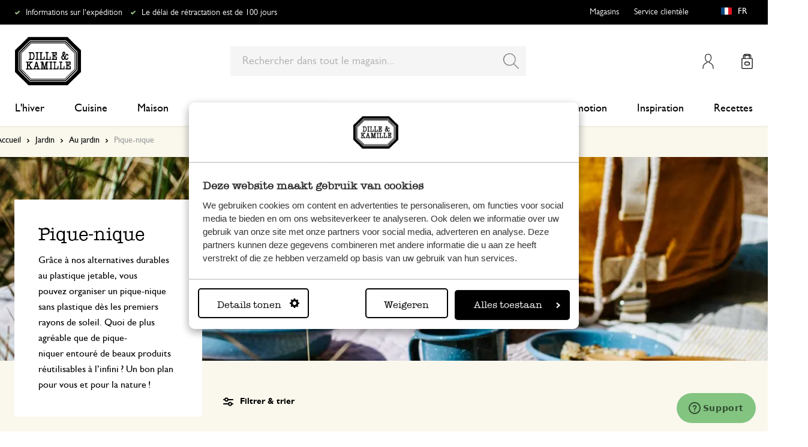

--- FILE ---
content_type: text/html; charset=UTF-8
request_url: https://www.dille-kamille.fr/jardin/au-jardin/pique-nique/
body_size: 42750
content:
<!doctype html>
<html lang="fr-FR">
    <head prefix="og: http://ogp.me/ns# category: http://ogp.me/ns/category#">
        <script>
    var LOCALE = 'fr\u002DFR';
    var BASE_URL = 'https\u003A\u002F\u002Fwww.dille\u002Dkamille.fr\u002F';
    var require = {
        'baseUrl': 'https\u003A\u002F\u002Fwww.dille\u002Dkamille.fr\u002Fstatic\u002Fversion1766124103\u002Ffrontend\u002FXsarus\u002Fxsa\u002Ddlk\u002Ffr_FR'
    };</script>        <meta charset="utf-8"/>
<meta name="title" content="Pique-nique | Dille &amp; Kamille"/>
<meta name="description" content="Commandez vos fournitures de cuisine, cadeaux, jouets et bien plus encore en ligne et faites-les livrer à la maison comme vous le souhaitez"/>
<meta name="robots" content="INDEX,FOLLOW"/>
<meta name="viewport" content="width=device-width, initial-scale=1"/>
<meta name="format-detection" content="telephone=no"/>
<meta name="application-name" content="Dille Kamille"/>
<meta name="mobile-web-app-title" content="Dille Kamille"/>
<meta name="mobile-web-app-capable" content="yes"/>
<meta name="apple-mobile-web-app-title" content="Dille Kamille"/>
<meta name="apple-mobile-web-app-capable" content="yes"/>
<meta name="apple-mobile-web-app-status-bar-style" content="black-translucent"/>
<title>Pique-nique | Dille &amp; Kamille</title>
                <link rel="stylesheet" type="text/css" media="all" href="https://www.dille-kamille.fr/static/version1766124103/frontend/Xsarus/xsa-dlk/fr_FR/css/site.min.css" />
<link rel="stylesheet" type="text/css" media="all" href="https://www.dille-kamille.fr/static/version1766124103/frontend/Xsarus/xsa-dlk/fr_FR/jquery/uppy/dist/uppy-custom.min.css" />
<link rel="shortcut icon" href="https://www.dille-kamille.fr/static/version1766124103/frontend/Xsarus/xsa-dlk/fr_FR/Magento_Theme/favicon.ico" />
<script src="https://www.dille-kamille.fr/static/version1766124103/frontend/Xsarus/xsa-dlk/fr_FR/requirejs/require.min.js"></script>
<script src="https://www.dille-kamille.fr/static/version1766124103/frontend/Xsarus/xsa-dlk/fr_FR/requirejs-min-resolver.min.js"></script>
<script src="https://www.dille-kamille.fr/static/version1766124103/frontend/Xsarus/xsa-dlk/fr_FR/mage/requirejs/mixins.min.js"></script>
<script src="https://www.dille-kamille.fr/static/version1766124103/frontend/Xsarus/xsa-dlk/fr_FR/requirejs-config.min.js"></script>
<script src="https://cdn-4.convertexperiments.com/v1/js/10046549-10047356.js"></script>
<link rel="icon" sizes="192x192" href="https://www.dille-kamille.fr/static/version1766124103/frontend/Xsarus/xsa-dlk/fr_FR/Magento_Theme/touch-icon.png" />
<link rel="canonical" href="https://www.dille-kamille.fr/jardin/au-jardin/pique-nique/" />
<link rel="icon" type="image/x-icon" href="https://dilka.xcdn.nl/media/favicon/default/favicon.png" />
<link rel="shortcut icon" type="image/x-icon" href="https://dilka.xcdn.nl/media/favicon/default/favicon.png" />
        <meta name="apple-mobile-web-app-title" content="Dille Kamille">
<meta name="application-name" content="Dille Kamille">
<meta name="msapplication-TileColor" content="#ffffff">
<meta name="theme-color" content="#ffffff">

<link rel="apple-touch-icon" sizes="180x180" href="https://www.dille-kamille.fr/static/version1766124103/frontend/Xsarus/xsa-dlk/fr_FR/Magento_Theme/apple-touch-icon.png">
<link rel="manifest" href="https://www.dille-kamille.fr/static/version1766124103/frontend/Xsarus/xsa-dlk/fr_FR/Magento_Theme/manifest.json">
<link rel="mask-icon" href="https://www.dille-kamille.fr/static/version1766124103/frontend/Xsarus/xsa-dlk/fr_FR/Magento_Theme/safari-pinned-tab.svg" color="#000000">

<link rel="preconnect" href="https://widgets.trustedshops.com" crossorigin="anonymous"><link rel="preconnect" href="https://connect.facebook.net" crossorigin="anonymous"><link rel="preconnect" href="https://static.hotjar.com" crossorigin="anonymous"><link rel="preconnect" href="https://bat.bing.com" crossorigin="anonymous"><link rel="preconnect" href="https://script.hotjar.com" crossorigin="anonymous"><link rel="preconnect" href="https://vars.hotjar.com" crossorigin="anonymous"><link rel="preconnect" href="https://vars.hotjar.com" crossorigin="anonymous"><link rel="preconnect" href="https://widgets.getsitecontrol.com" crossorigin="anonymous">

<!-- XSARUS Google Tag Manager-->
<script>(function(w,d,s,l,i){w[l]=w[l]||[];w[l].push({'gtm.start':
            new Date().getTime(),event:'gtm.js'});var f=d.getElementsByTagName(s)[0],
        j=d.createElement(s),dl=l!='dataLayer'?'&l='+l:'';j.async=true;j.src='https://producten.dille-kamille.fr/gtm.js?id='
        +i+dl;f.parentNode.insertBefore(j,f);
    })(window,document,'script','dataLayer','GTM-TD6ZPKM');</script>
<!-- End Google Tag Manager -->
    <script type="text/x-magento-init">
        {
            "*": {
                "Magento_PageCache/js/form-key-provider": {
                    "isPaginationCacheEnabled":
                        0                }
            }
        }
    </script>
<script type="text/x-magento-init">
    {
        "*": {
            "nonceInjector": {
                "nonce": "eGhhM2h0YXdhOW5iN2w4djB1MmhzMnIyOW8ydGxmYjQ\u003D"
        }
    }
}
</script>
<!-- added by Trusted Shops app: Start -->
<script src="https://integrations.etrusted.com/applications/widget.js/v2" async defer></script>
<!-- End -->
<link rel="alternate" hreflang="nl-nl" href="https://www.dille-kamille.nl/tuin/buitenleven/picknick/" />
<link rel="alternate" hreflang="x-default" href="https://www.dille-kamille.nl/tuin/buitenleven/picknick/" />
<link rel="alternate" hreflang="fr-fr" href="https://www.dille-kamille.fr/jardin/au-jardin/pique-nique/" />
<link rel="alternate" hreflang="de-de" href="https://www.dille-kamille.de/garten/garten-balkon/picknick/" />
<link rel="alternate" hreflang="nl-be" href="https://www.dille-kamille.be/nl/tuin/buitenleven/picknick/" />
<link rel="alternate" hreflang="fr-be" href="https://www.dille-kamille.be/fr/jardin/au-jardin/pique-nique/" />
<link rel="alternate" hreflang="de-at" href="https://www.dille-kamille.at/garten/garten-balkon/picknick/" />
<link rel="alternate" hreflang="en-gb" href="https://www.dille-kamille.com/garden/outdoor-living/picnics/" />
    <link rel="next" href="https://www.dille-kamille.fr/jardin/au-jardin/pique-nique/?p=2" />
</head>
    <body data-container="body"
          data-mage-init='{"loaderAjax": {}, "loader": { "icon": "https://www.dille-kamille.fr/static/version1766124103/frontend/Xsarus/xsa-dlk/fr_FR/images/loader-2.gif"}}'
        id="html-body" class="page-with-filter page-products categorypath-jardin-au-jardin-pique-nique category-pique-nique page-layout-2columns-left storecode_fr_fr websitecode_dlk_fr catalog-category-view page-layout-category-full-width">
        <script>
    var STORE_CODE = 'fr_fr';
</script>
<!-- Google Tag Manager (noscript) -->

<noscript><iframe src="https://producten.dille-kamille.fr/ns.html?id=GTM-TD6ZPKM"
                  height="0" width="0" style="display:none;visibility:hidden"></iframe></noscript>
<!-- End Google Tag Manager (noscript) -->

<script type="text/x-magento-init">
    {
        "*": {
            "Magento_PageBuilder/js/widget-initializer": {
                "config": {"[data-content-type=\"slider\"][data-appearance=\"default\"]":{"Magento_PageBuilder\/js\/content-type\/slider\/appearance\/default\/widget":false},"[data-content-type=\"map\"]":{"Magento_PageBuilder\/js\/content-type\/map\/appearance\/default\/widget":false},"[data-content-type=\"row\"]":{"Magento_PageBuilder\/js\/content-type\/row\/appearance\/default\/widget":false},"[data-content-type=\"tabs\"]":{"Magento_PageBuilder\/js\/content-type\/tabs\/appearance\/default\/widget":false},"[data-content-type=\"slide\"]":{"Magento_PageBuilder\/js\/content-type\/slide\/appearance\/default\/widget":{"buttonSelector":".pagebuilder-slide-button","showOverlay":"hover","dataRole":"slide"}},"[data-content-type=\"banner\"]":{"Magento_PageBuilder\/js\/content-type\/banner\/appearance\/default\/widget":{"buttonSelector":".pagebuilder-banner-button","showOverlay":"hover","dataRole":"banner"}},"[data-content-type=\"buttons\"]":{"Magento_PageBuilder\/js\/content-type\/buttons\/appearance\/inline\/widget":false},"[data-content-type=\"products\"][data-appearance=\"carousel\"]":{"Magento_PageBuilder\/js\/content-type\/products\/appearance\/carousel\/widget":false},"[data-content-type=\"faq\"]":{"Xsarus_PageBuilderFaq\/js\/content-type\/faq\/appearance\/default\/widget":false}},
                "breakpoints": {"desktop":{"label":"Desktop","stage":true,"default":true,"class":"desktop-switcher","icon":"Magento_PageBuilder::css\/images\/switcher\/switcher-desktop.svg","conditions":{"min-width":"1024px"},"options":{"products":{"default":{"slidesToShow":"4"}}}},"tablet":{"conditions":{"max-width":"1024px","min-width":"768px"},"options":{"products":{"default":{"slidesToShow":"4"},"continuous":{"slidesToShow":"4"}}}},"mobile":{"label":"Mobile","stage":true,"class":"mobile-switcher","icon":"Magento_PageBuilder::css\/images\/switcher\/switcher-mobile.svg","media":"only screen and (max-width: 767px)","conditions":{"max-width":"768px","min-width":"640px"},"options":{"products":{"default":{"slidesToShow":"4"}}}},"mobile-small":{"conditions":{"max-width":"640px"},"options":{"products":{"default":{"slidesToShow":"2"},"continuous":{"slidesToShow":"2"}}}}}            }
        }
    }
</script>

<script type="text/x-magento-init">
    {
        "*": {
            "mage/cookies": {
                "expires": null,
                "path": "\u002F",
                "domain": ".www.dille\u002Dkamille.fr",
                "secure": true,
                "lifetime": "15000000"
            }
        }
    }
</script>
    <noscript>
        <div class="message global noscript">
            <div class="content">
                <p>
                    <strong>Javascript est désactivé dans votre navigateur.</strong>
                    <span>
                        Pour une expérience optimale sur notre site, veuillez autoriser Javascript sur votre navigateur.                    </span>
                </p>
            </div>
        </div>
    </noscript>

<script>
    window.cookiesConfig = window.cookiesConfig || {};
    window.cookiesConfig.secure = true;
</script><script>    require.config({
        map: {
            '*': {
                wysiwygAdapter: 'mage/adminhtml/wysiwyg/tiny_mce/tinymceAdapter'
            }
        }
    });</script><script>    require.config({
        paths: {
            googleMaps: 'https\u003A\u002F\u002Fmaps.googleapis.com\u002Fmaps\u002Fapi\u002Fjs\u003Fv\u003D3.56\u0026key\u003DAIzaSyCTOexW2FVdQjuGCV_ue9fkjOts\u002DMh6fpg'
        },
        config: {
            'Magento_PageBuilder/js/utils/map': {
                style: '',
            },
            'Magento_PageBuilder/js/content-type/map/preview': {
                apiKey: 'AIzaSyCTOexW2FVdQjuGCV_ue9fkjOts\u002DMh6fpg',
                apiKeyErrorMessage: 'You\u0020must\u0020provide\u0020a\u0020valid\u0020\u003Ca\u0020href\u003D\u0027https\u003A\u002F\u002Fwww.dille\u002Dkamille.fr\u002Fadminhtml\u002Fsystem_config\u002Fedit\u002Fsection\u002Fcms\u002F\u0023cms_pagebuilder\u002F\u0027\u0020target\u003D\u0027_blank\u0027\u003EGoogle\u0020Maps\u0020API\u0020key\u003C\u002Fa\u003E\u0020to\u0020use\u0020a\u0020map.'
            },
            'Magento_PageBuilder/js/form/element/map': {
                apiKey: 'AIzaSyCTOexW2FVdQjuGCV_ue9fkjOts\u002DMh6fpg',
                apiKeyErrorMessage: 'You\u0020must\u0020provide\u0020a\u0020valid\u0020\u003Ca\u0020href\u003D\u0027https\u003A\u002F\u002Fwww.dille\u002Dkamille.fr\u002Fadminhtml\u002Fsystem_config\u002Fedit\u002Fsection\u002Fcms\u002F\u0023cms_pagebuilder\u002F\u0027\u0020target\u003D\u0027_blank\u0027\u003EGoogle\u0020Maps\u0020API\u0020key\u003C\u002Fa\u003E\u0020to\u0020use\u0020a\u0020map.'
            },
        }
    });</script><script>
    require.config({
        shim: {
            'Magento_PageBuilder/js/utils/map': {
                deps: ['googleMaps']
            }
        }
    });</script>

<script type="text/x-magento-init">
    {
        "*": {
            "xsarusGtmDataLayer": {"dataLayer" : "dataLayer"},
            "xsarusGtmEvents": {"dataLayer" : "dataLayer"}
        }
    }
</script>
<div class="page-wrapper"><div class="page messages"><div data-bind="scope: 'messages'">
    <!-- ko if: cookieMessages && cookieMessages.length > 0 -->
    <div aria-atomic="true" role="alert" data-bind="foreach: { data: cookieMessages, as: 'message' }" class="messages">
        <div data-bind="attr: {
            class: 'message-' + message.type + ' ' + message.type + ' message',
            'data-message': message.text,
            'data-ui-id': 'message-' + message.type
        }">
            <div data-bind="html: $parent.prepareMessageForHtml(message.text)"></div>
        </div>
    </div>
    <!-- /ko -->

    <!-- ko if: messages().messages && messages().messages.length > 0 -->
    <div aria-atomic="true" role="alert" class="messages" data-bind="foreach: {
        data: messages().messages, as: 'message'
    }">
        <div data-bind="attr: {
            class: 'message-' + message.type + ' ' + message.type + ' message',
            'data-message': message.text,
            'data-ui-id': 'message-' + message.type
        }">
            <div data-bind="html: $parent.prepareMessageForHtml(message.text)"></div>
        </div>
    </div>
    <!-- /ko -->
</div>
<script type="text/x-magento-init">
    {
        "*": {
            "Magento_Ui/js/core/app": {
                "components": {
                        "messages": {
                            "component": "Magento_Theme/js/view/messages"
                        }
                    }
                }
            }
    }
</script>
<div data-placeholder="messages"></div>
</div><header class="page-header"><div class="header-usps">    <ul class="usp header">
                    <li class="">
                                    <a href=" https://service.dille-kamille.com/hc/fr/articles/14337716925724-Frais-d-exp%C3%A9dition-et-possibilit%C3%A9s" >
                                                Informations sur l'expédition                                             </a>
                                            </li>
                    <li class="">
                                    <a href=" https://service.dille-kamille.com/hc/fr/categories/22844423165724-Retours" >
                                                Le délai de rétractation est de 100 jours                                            </a>
                                            </li>
            </ul>
</div><div class="header content"><a class="action skip contentarea"
   href="#contentarea">
    <span>
        Aller au contenu    </span>
</a>
<a class="logo dlk-logo" href="https://www.dille-kamille.fr/" title="">
    <img src="https://www.dille-kamille.fr/static/version1766124103/frontend/Xsarus/xsa-dlk/fr_FR/images/dille-kamille.svg" alt="">
</a>

<button type="button" data-action="toggle-nav" class="action nav-toggle">
    <span>Menu</span>
</button>

<div class="search-toggle">
    <input class="search-toggle__input" type="search" placeholder="Rechercher dans tout le magasin" />
</div>
<div class="link my-account-link">
    <a href="https://www.dille-kamille.fr/customer/account/">Mon compte</a>
</div>

<div data-block="minicart" class="minicart-wrapper">
    <a class="action showcart" href="https://www.dille-kamille.fr/checkout/cart/"
       data-bind="scope: 'minicart_content'">
        <span class="text">Mon panier</span>
        <span class="counter qty empty"
              data-bind="css: { empty: !!getCartParam('summary_count') == false && !isLoading() },
               blockLoader: isLoading">
            <span class="counter-number">
                <!-- ko if: getCartParam('summary_count') -->
                <!-- ko text: getCartParam('summary_count').toLocaleString(window.LOCALE) --><!-- /ko -->
                <!-- /ko -->
            </span>
            <span class="counter-label">
            <!-- ko if: getCartParam('summary_count') -->
                <!-- ko text: getCartParam('summary_count').toLocaleString(window.LOCALE) --><!-- /ko -->
                <!-- ko i18n: 'items' --><!-- /ko -->
            <!-- /ko -->
            </span>
        </span>
    </a>
                    <script>            require(['jquery'], function ($) {
                $('a.action.showcart').on('click', function() {
                    $(document.body).trigger('processStart');
                });
            });</script>        <script>window.checkout = {"shoppingCartUrl":"https:\/\/www.dille-kamille.fr\/checkout\/cart\/","checkoutUrl":"https:\/\/www.dille-kamille.fr\/secure\/checkout\/","updateItemQtyUrl":"https:\/\/www.dille-kamille.fr\/checkout\/sidebar\/updateItemQty\/","removeItemUrl":"https:\/\/www.dille-kamille.fr\/checkout\/sidebar\/removeItem\/","imageTemplate":"Magento_Catalog\/product\/image_with_borders","baseUrl":"https:\/\/www.dille-kamille.fr\/","minicartMaxItemsVisible":5,"websiteId":"2","maxItemsToDisplay":10,"storeId":"2","storeGroupId":"2","customerLoginUrl":"https:\/\/www.dille-kamille.fr\/customer\/account\/login\/referer\/aHR0cHM6Ly93d3cuZGlsbGUta2FtaWxsZS5mci9qYXJkaW4vYXUtamFyZGluL3BpcXVlLW5pcXVlLw~~\/","isRedirectRequired":false,"autocomplete":"off","captcha":{"user_login":{"isCaseSensitive":false,"imageHeight":50,"imageSrc":"","refreshUrl":"https:\/\/www.dille-kamille.fr\/captcha\/refresh\/","isRequired":false,"timestamp":1768941470}}}</script>    <script type="text/x-magento-init">
    {
        "[data-block='minicart']": {
            "Magento_Ui/js/core/app": {"components":{"minicart_content":{"children":{"subtotal.container":{"children":{"subtotal":{"children":{"subtotal.totals":{"config":{"display_cart_subtotal_incl_tax":1,"display_cart_subtotal_excl_tax":0,"template":"Magento_Tax\/checkout\/minicart\/subtotal\/totals"},"component":"Magento_Tax\/js\/view\/checkout\/minicart\/subtotal\/totals","children":{"subtotal.totals.msrp":{"component":"Magento_Msrp\/js\/view\/checkout\/minicart\/subtotal\/totals","config":{"displayArea":"minicart-subtotal-hidden","template":"Magento_Msrp\/checkout\/minicart\/subtotal\/totals"}}}}},"component":"uiComponent","config":{"template":"Magento_Checkout\/minicart\/subtotal"}}},"component":"uiComponent","config":{"displayArea":"subtotalContainer"}},"item.renderer":{"component":"Magento_Checkout\/js\/view\/cart-item-renderer","config":{"displayArea":"defaultRenderer","template":"Magento_Checkout\/minicart\/item\/default"},"children":{"item.image":{"component":"Magento_Catalog\/js\/view\/image","config":{"template":"Magento_Catalog\/product\/image","displayArea":"itemImage"}},"checkout.cart.item.price.sidebar":{"component":"uiComponent","config":{"template":"Magento_Checkout\/minicart\/item\/price","displayArea":"priceSidebar"}}}},"extra_info":{"component":"uiComponent","config":{"displayArea":"extraInfo"}},"promotion":{"component":"uiComponent","config":{"displayArea":"promotion"}}},"config":{"itemRenderer":{"default":"defaultRenderer","simple":"defaultRenderer","virtual":"defaultRenderer"},"template":"Magento_Checkout\/minicart\/content"},"component":"Magento_Checkout\/js\/view\/minicart"}},"types":[]}        },
        "*": {
            "Magento_Ui/js/block-loader": "https\u003A\u002F\u002Fwww.dille\u002Dkamille.fr\u002Fstatic\u002Fversion1766124103\u002Ffrontend\u002FXsarus\u002Fxsa\u002Ddlk\u002Ffr_FR\u002Fimages\u002Floader\u002D1.gif"
        }
    }
    </script>
</div>
<div class="block block-search">
    <div class="block block-title"><strong>Chercher</strong></div>
    <div class="block block-content">
        <form class="form minisearch" id="search_mini_form"
              action="https://www.dille-kamille.fr/catalogsearch/result/" method="get">
                        <div class="field search">
                <label class="label" for="search" data-role="minisearch-label">
                    <span>Chercher</span>
                </label>
                <div class="control">
                    <input id="search"
                           data-mage-init='{
                            "quickSearch": {
                                "formSelector": "#search_mini_form",
                                "url": "https://www.dille-kamille.fr/search/ajax/suggest/",
                                "destinationSelector": "#search_autocomplete",
                                "minSearchLength": "2"
                            }
                        }'
                           type="search"
                           name="q"
                           value=""
                           placeholder="Rechercher&#x20;dans&#x20;tout&#x20;le&#x20;magasin..."
                           class="input-text"
                           maxlength="128"
                           role="combobox"
                           aria-haspopup="false"
                           aria-autocomplete="both"
                           autocomplete="off"
                           aria-expanded="false"/>
                    <div id="search_autocomplete" class="search-autocomplete"></div>
                    <div class="nested">
    <a class="action advanced" href="https://www.dille-kamille.fr/catalogsearch/advanced/" data-action="advanced-search">
        Recherche avancée    </a>
</div>
<script
    id="autocomplete-item-template"
    type="text/x-magento-template"
    data-url="https://www.dille-kamille.fr/search/ajax/suggest/cid/113/">
    <% if (data.type === 'product') { %>
        <li
            class="<%- data.row_class %> product-item"
            id="qs-option-<%- data.index %>"
            data-url="<%- data.url %>"
            role="option">
            <% if (data.image) { %>
                <img class="qs-option-image" src="<%- data.image %>" alt="<%- data.title %>">
            <% } %>

            <div class="qs-option-info-container">
                <span class="qs-option-name"><%= data.title %></span>

                <div class="price-box">
                    <% if (Math.abs(data.final_price - data.price) < 0.0001) { %>
                        <span class="price-container">
                            <span class="price-wrapper">
                                <span class="price"><%= autocompleteFormatPrice(data.price) %></span>
                            </span>
                        </span>
                    <% } else { %>
                        <span class="special-price">
                            <span class="price-container">
                                <span class="price-label">Prix spécial</span>
                                <span class="price-wrapper">
                                    <span class="price"><%= autocompleteFormatPrice(data.final_price) %></span>
                                </span>
                            </span>
                        </span>

                        <span class="old-price sly-old-price">
                            <span class="price-container">
                                <span class="price-label">Prix normal</span>
                                <span class="price-wrapper">
                                    <span class="price"><%= autocompleteFormatPrice(data.price) %></span>
                                </span>
                            </span>
                        </span>
                    <% } %>
                </div>
            </div>
        </li>
    <% } else if (data.type === 'suggestion') { %>
        <li class="<%- data.row_class %>" id="qs-option-<%- data.index %>" role="option">
            <span class="qs-option-name"><%= data.title %></span>
            <span aria-hidden="true" class="amount"><%- data.num_results %></span>
        </li>
    <% } else if (data.type === 'suggestion_group') { %>
        <li class="<%- data.row_class %> qs-suggestion-heading" id="qs-option-<%- data.index %>" role="option">
            <span class="qs-option-name"><%= data.title %></span>
            <span aria-hidden="true" class="amount"><%- data.num_results %></span>
        </li>
        <% _.each (data.suggestions, function (suggestion, index) { %>
            <li class="<%- suggestion.row_class %> qs-suggestion-item"
                id="qs-option-<%- data.index %>-<%- index %>"
                <% if (suggestion.url) { %>
                    data-url="<%- suggestion.url %>"
                <% } %>
                role="option"
            >
                <span class="qs-option-name"><%= suggestion.title %></span>
            </li>
        <% }); %>
    <% } %>
</script>
<script type="text/javascript">
    require(['Magento_Catalog/js/price-utils'], function(priceUtils){
        window['autocompleteFormatPrice'] = function(price) {
            return priceUtils.formatPrice(price, {"pattern":"%s","precision":2,"requiredPrecision":2,"decimalSymbol":",","groupSymbol":"\u202f","groupLength":3,"integerRequired":false});
        };
    });
</script>
<script>
    require(["jquery"], function($) {
        $("#search_autocomplete").on('contentUpdated', function () {
            // listen to contentUpdated triggered in Amasty_Xsearch::js/form-mini.js
            let productListInitialized = $("#search_autocomplete #amasty-shopby-product-list").length === 1;
            // and check for a product list
            if (productListInitialized) {
                let searchQuery = $('.amsearch-wrapper-input #search').val();
                let resultCount;
                if ($('.amsearch-more-results').length === 1) {
                    resultCount = $('.amsearch-more-results').data('gtm-autocomplete-result-count');
                } else {
                    resultCount = $('.amsearch-wrapper-content .amsearch-item.product-item').length
                }
                if (searchQuery && resultCount) {
                    dataLayer.push({
                        'event': 'gaEvent',
                        'eventCategory': 'on site search',
                        'eventAction': 'results shown',
                        'eventLabel': resultCount + ' results shown for query ' + searchQuery,
                        'eventValue': undefined,
                        'eventNonInt': false
                    })
                }
                if ($('#search').is(":focus")) {
                    if (searchQuery && resultCount === 0) {
                        dataLayer.push({
                            'event': 'gaEvent',
                            'eventCategory': 'on site search',
                            'eventAction': 'results shown',
                            'eventLabel': resultCount + ' results shown for query ' + searchQuery,
                            'eventValue': undefined,
                            'eventNonInt': false
                        })
                    }
                }

                /**
                 * Bind click event handlers to every item in a list
                 * @param listSelector                  selector for the list element
                 * @param itemSelector                  selector for the item element
                 * @param eventLabelPrefix              prefix for the eventLabel property in the DL
                 */
                let initAutocompleteListEvents = function (listSelector, itemSelector, eventLabelPrefix) {
                    $(listSelector + ' ' + itemSelector).each(function (index, element) {
                        $(element).on('click', function (e) {
                            // 1-based index of the item in the container
                            let itemAt = $(this).parent().children(itemSelector).index(this) + 1;
                            let eventLabel = eventLabelPrefix + ' ' + itemAt + ' clicked for query ' + searchQuery;
                            if (itemAt && eventLabel) {
                                dataLayer.push({
                                    'event': 'gaEvent',
                                    'eventCategory': 'on site search',
                                    'eventAction': 'result clicked',
                                    'eventLabel': eventLabel,
                                    'eventValue': undefined,
                                    'eventNonInt': false
                                })
                            }
                        });
                    });
                };
                initAutocompleteListEvents('.amsearch-wrapper-content', '.amsearch-item.product-item', 'item');
                initAutocompleteListEvents('.amsearch-item-container.category', '.amsearch-item', 'category');
                initAutocompleteListEvents('.amsearch-item-container.popular_searches', '.amsearch-item', 'popular search term');
                initAutocompleteListEvents('.amsearch-item-container.page', '.amsearch-item', 'page term');
            }
        });
    });
</script>
                </div>
            </div>
            <div class="actions">
                <button type="submit"
                        title="Chercher"
                        class="action search"
                        aria-label="Search"
                >
                    <span>Chercher</span>
                </button>
            </div>
        </form>
    </div>
</div>
<nav class="nav"><div class="nav-panel">
<!-- Categories Dropdown Trigger for A/B Testing -->
<div class="categories-dropdown">
    <button type="button" class="categories-dropdown__trigger">
        Toutes les catégories        <span class="categories-dropdown__arrow">
            <svg xmlns="http://www.w3.org/2000/svg" height="1rem" viewBox="0 0 6.3 10.5"><path d="M0.3,0.3c-0.4,0.4-0.4,1,0,1.4l3.5,3.5L0.3,8.8c-0.4,0.4-0.4,1,0,1.4s1,0.4,1.4,0L6,6c0.2-0.2,0.3-0.4,0.3-0.7 C6.3,5,6.2,4.7,6,4.5L1.8,0.3C1.4-0.1,0.7-0.1,0.3,0.3C0.3,0.3,0.3,0.3,0.3,0.3z"/></svg>
        </span>
    </button>
</div>



<nav class="navigation">
    <div class="nav-header">
        <a class="logo" href="https://www.dille-kamille.fr/" title="">
            <img src="https://www.dille-kamille.fr/static/version1766124103/frontend/Xsarus/xsa-dlk/fr_FR/images/dille-kamille.svg" alt="">
        </a>
        <span data-action="toggle-nav" class="action nav-close">
            <span>Fermer</span></span>
    </div>
    <div class="level-1-backdrop"></div>
    <ul class="level-1 menu-main">
                        <li class="category-item level-1 nav-1-1 first  level-top parent">
                            <a href="https://www.dille-kamille.fr/l-hiver/">
                    <span>L'hiver</span>
                </a>
                                    <div
    class="menu-sub"
    >
    <button type="button" class="menu-sub__back" data-action="back-nav">
        Toutes les catégories    </button>
        <span data-action="toggle-nav" class="action nav-close">
        <span>Fermer</span>
    </span>
        <ul class="list-unstyle">
                <li class="menu-sub__all">
                            <a href="https://www.dille-kamille.fr/l-hiver/">
                    <strong>
                        Tout dans L'hiver                    </strong>
                </a>
                    </li>
                                <li class="category-item level-2 nav-2-1 first   level-top ">
                            <a href="https://www.dille-kamille.fr/l-hiver/un-the-et-une-pause-pour-soi/">
                                        <span>Un thé et une pause pour soi</span>
                                    </a>
                                </li>
                        <li class="category-item level-2 nav-2-2   level-top ">
                            <a href="https://www.dille-kamille.fr/l-hiver/avant-de-dormir/">
                                        <span>Avant de dormir</span>
                                    </a>
                                </li>
                        <li class="category-item level-2 nav-2-3   level-top ">
                            <a href="https://www.dille-kamille.fr/l-hiver/un-menu-equilibre/">
                                        <span>Un menu équilibré</span>
                                    </a>
                                </li>
                        <li class="category-item level-2 nav-2-4   level-top ">
                            <a href="https://www.dille-kamille.fr/l-hiver/le-vert-apaise/">
                                        <span>Le vert apaise</span>
                                    </a>
                                </li>
                        <li class="category-item level-2 nav-2-5  last  level-top ">
                            <a href="https://www.dille-kamille.fr/l-hiver/oiseaux-visiteurs/">
                                        <span>Oiseaux visiteurs</span>
                                    </a>
                                </li>
            </ul>
        <div class="collection-menu level-top">
        <style>#html-body [data-pb-style=CBC0T77]{justify-content:flex-start;display:flex;flex-direction:column;background-position:left top;background-size:cover;background-repeat:no-repeat;background-attachment:scroll;border-style:none;border-width:1px;border-radius:0;margin:0 0 10px;padding:10px}#html-body [data-pb-style=ELCU3PJ]{border-style:none}#html-body [data-pb-style=EQK5VA0]{padding-bottom:133.33333333333331%}@media only screen and (max-width: 768px) { #html-body [data-pb-style=ELCU3PJ]{border-style:none}#html-body [data-pb-style=EQK5VA0]{padding-bottom:133.33333333333331%} }</style><div data-content-type="row" data-appearance="contained" data-element="main"><div data-enable-parallax="0" data-parallax-speed="0.5" data-background-images="{}" data-video-fallback-src="" data-element="inner" data-pb-style="CBC0T77"><figure data-content-type="image" data-appearance="full-width" data-dille-content="" data-element="main" data-pb-style="ELCU3PJ"><div class="lazy-image"><div class="ratio" data-pb-style="EQK5VA0"></div><picture class="xs-lazy-load"><source media="(min-width: 1024px)" srcset="https://dilka.xcdn.nl/media/wysiwyg/Menu_banner_winter_2025_1.jpg" alt="" title="" height="600" width="450" data-element="desktop_image"><source srcset="https://dilka.xcdn.nl/media/wysiwyg/Menu_banner_winter_2025_1.jpg" alt="" title="" height="600" width="450" data-element="desktop_image"><img loading="lazy" srcset="https://dilka.xcdn.nl/media/wysiwyg/Menu_banner_winter_2025_1.jpg" alt="" title="" height="600" width="450" data-element="mobile_image"></picture></div></figure></div></div>    </div>
    </div>
                    </li>
                        <li class="category-item level-1 nav-1-2  level-top parent">
                            <a href="https://www.dille-kamille.fr/cuisine/">
                    <span>Cuisine</span>
                </a>
                                    <div
    class="menu-sub"
    >
    <button type="button" class="menu-sub__back" data-action="back-nav">
        Toutes les catégories    </button>
        <span data-action="toggle-nav" class="action nav-close">
        <span>Fermer</span>
    </span>
        <ul class="list-unstyle">
                <li class="menu-sub__all">
                            <a href="https://www.dille-kamille.fr/cuisine/">
                    <strong>
                        Tout dans Cuisine                    </strong>
                </a>
                    </li>
                                <li class="category-item level-2 nav-2-1 first   level-top parent">
                            <a href="https://www.dille-kamille.fr/cuisine/vaisselle/">
                                        <span>Vaisselle</span>
                                    </a>
                                    <div
    class="menu-sub"
    aria-expanded="false" >
    <button type="button" class="menu-sub__back" data-action="back-nav">
        Toutes les catégories    </button>
        <ul class="list-unstyle">
                <li class="menu-sub__all">
                            <a href="https://www.dille-kamille.fr/cuisine/vaisselle/">
                    <strong>
                        Tout dans Vaisselle                    </strong>
                </a>
                    </li>
                                <li class="category-item level-3 nav-3-1 first   level-top parent">
                            <a href="https://www.dille-kamille.fr/cuisine/vaisselle/sets-de-vaisselle/">
                                        <span>Sets de vaisselle</span>
                                    </a>
                                    <div
    class="menu-sub"
    >
    <button type="button" class="menu-sub__back" data-action="back-nav">
        Toutes les catégories    </button>
        <span data-action="toggle-nav" class="action nav-close">
        <span>Fermer</span>
    </span>
        <ul class="list-unstyle">
                <li class="menu-sub__all">
                            <a href="https://www.dille-kamille.fr/cuisine/vaisselle/sets-de-vaisselle/">
                    <strong>
                        Tout dans Sets de vaisselle                    </strong>
                </a>
                    </li>
                                <li class="category-item level-4 nav-4-1 first   level-top ">
                            <a href="https://www.dille-kamille.fr/cuisine/vaisselle/sets-de-vaisselle/vaisselle-emaillee/">
                                        <span>Vaisselle émaillée</span>
                                    </a>
                                </li>
                        <li class="category-item level-4 nav-4-2   level-top ">
                            <a href="https://www.dille-kamille.fr/cuisine/vaisselle/sets-de-vaisselle/vaisselle-terre-cuite/">
                                        <span>Vaisselle 'Terre cuite'</span>
                                    </a>
                                </li>
                        <li class="category-item level-4 nav-4-3   level-top ">
                            <a href="https://www.dille-kamille.fr/cuisine/vaisselle/sets-de-vaisselle/vaisselle-porcelaine/">
                                        <span>Vaisselle, porcelaine</span>
                                    </a>
                                </li>
                        <li class="category-item level-4 nav-4-4   level-top ">
                            <a href="https://www.dille-kamille.fr/cuisine/vaisselle/sets-de-vaisselle/vaisselle-fleurs-gres/">
                                        <span>Vaisselle 'Fleurs', grès</span>
                                    </a>
                                </li>
                        <li class="category-item level-4 nav-4-5   level-top ">
                            <a href="https://www.dille-kamille.fr/cuisine/vaisselle/sets-de-vaisselle/vaisselle-email-reactif-gres/">
                                        <span>Vaisselle, émail réactif, grès</span>
                                    </a>
                                </li>
                        <li class="category-item level-4 nav-4-6   level-top ">
                            <a href="https://www.dille-kamille.fr/cuisine/vaisselle/sets-de-vaisselle/vaisselle-organique-porcelaine/">
                                        <span>Vaisselle 'Organique', porcelaine</span>
                                    </a>
                                </li>
                        <li class="category-item level-4 nav-4-7   level-top ">
                            <a href="https://www.dille-kamille.fr/cuisine/vaisselle/sets-de-vaisselle/vaisselle-bleu-blanc-porcelaine/">
                                        <span>Vaisselle 'Bleu-blanc', porcelaine</span>
                                    </a>
                                </li>
                        <li class="category-item level-4 nav-4-8   level-top ">
                            <a href="https://www.dille-kamille.fr/cuisine/vaisselle/sets-de-vaisselle/vaisselle-les-brindilles-gres/">
                                        <span>Vaisselle 'Les brindilles', grès</span>
                                    </a>
                                </li>
                        <li class="category-item level-4 nav-4-9   level-top ">
                            <a href="https://www.dille-kamille.fr/cuisine/vaisselle/sets-de-vaisselle/servies-beige-spikkel-steengoed/">
                                        <span>Vaisselle 'Beige moucheté', grès</span>
                                    </a>
                                </li>
                        <li class="category-item level-4 nav-4-10  last  level-top ">
                            <a href="https://www.dille-kamille.fr/cuisine/vaisselle/sets-de-vaisselle/vaisselle-cameo-porcelaine/">
                                        <span>Vaisselle 'Cameo', porcelaine</span>
                                    </a>
                                </li>
            </ul>
    </div>
                    </li>
                        <li class="category-item level-3 nav-3-2   level-top parent">
                            <a href="https://www.dille-kamille.fr/cuisine/vaisselle/mugs/">
                                        <span>Mugs</span>
                                    </a>
                                    <div
    class="menu-sub"
    >
    <button type="button" class="menu-sub__back" data-action="back-nav">
        Toutes les catégories    </button>
        <span data-action="toggle-nav" class="action nav-close">
        <span>Fermer</span>
    </span>
        <ul class="list-unstyle">
                <li class="menu-sub__all">
                            <a href="https://www.dille-kamille.fr/cuisine/vaisselle/mugs/">
                    <strong>
                        Tout dans Mugs                    </strong>
                </a>
                    </li>
                                <li class="category-item level-4 nav-4-1 first  last  level-top ">
                            <a href="https://www.dille-kamille.fr/cuisine/vaisselle/mugs/gobelet-facade/">
                                        <span>Gobelet façade</span>
                                    </a>
                                </li>
            </ul>
    </div>
                    </li>
                        <li class="category-item level-3 nav-3-3   level-top ">
                            <a href="https://www.dille-kamille.fr/cuisine/vaisselle/tasses/">
                                        <span>Tasses</span>
                                    </a>
                                </li>
                        <li class="category-item level-3 nav-3-4   level-top parent">
                            <a href="https://www.dille-kamille.fr/cuisine/vaisselle/assiettes/">
                                        <span>Assiettes</span>
                                    </a>
                                    <div
    class="menu-sub"
    >
    <button type="button" class="menu-sub__back" data-action="back-nav">
        Toutes les catégories    </button>
        <span data-action="toggle-nav" class="action nav-close">
        <span>Fermer</span>
    </span>
        <ul class="list-unstyle">
                <li class="menu-sub__all">
                            <a href="https://www.dille-kamille.fr/cuisine/vaisselle/assiettes/">
                    <strong>
                        Tout dans Assiettes                    </strong>
                </a>
                    </li>
                                <li class="category-item level-4 nav-4-1 first   level-top ">
                            <a href="https://www.dille-kamille.fr/cuisine/vaisselle/assiettes/assiettes-plates/">
                                        <span>Assiettes Plates</span>
                                    </a>
                                </li>
                        <li class="category-item level-4 nav-4-2   level-top ">
                            <a href="https://www.dille-kamille.fr/cuisine/vaisselle/assiettes/assiettes-creuses/">
                                        <span>Assiettes creuses</span>
                                    </a>
                                </li>
                        <li class="category-item level-4 nav-4-3   level-top ">
                            <a href="https://www.dille-kamille.fr/cuisine/vaisselle/assiettes/assiettes-a-pates/">
                                        <span>Assiettes à pâtes</span>
                                    </a>
                                </li>
                        <li class="category-item level-4 nav-4-4   level-top ">
                            <a href="https://www.dille-kamille.fr/cuisine/vaisselle/assiettes/assiettes-a-petit-dejeuner/">
                                        <span>Assiettes à petit-déjeuner</span>
                                    </a>
                                </li>
                        <li class="category-item level-4 nav-4-5   level-top ">
                            <a href="https://www.dille-kamille.fr/cuisine/vaisselle/assiettes/assiettes-a-dessert/">
                                        <span>Assiettes à dessert</span>
                                    </a>
                                </li>
                        <li class="category-item level-4 nav-4-6  last  level-top ">
                            <a href="https://www.dille-kamille.fr/cuisine/vaisselle/assiettes/assiettes-de-presentation/">
                                        <span>Assiettes de présentation</span>
                                    </a>
                                </li>
            </ul>
    </div>
                    </li>
                        <li class="category-item level-3 nav-3-5   level-top parent">
                            <a href="https://www.dille-kamille.fr/cuisine/vaisselle/verres/">
                                        <span>Verres</span>
                                    </a>
                                    <div
    class="menu-sub"
    >
    <button type="button" class="menu-sub__back" data-action="back-nav">
        Toutes les catégories    </button>
        <span data-action="toggle-nav" class="action nav-close">
        <span>Fermer</span>
    </span>
        <ul class="list-unstyle">
                <li class="menu-sub__all">
                            <a href="https://www.dille-kamille.fr/cuisine/vaisselle/verres/">
                    <strong>
                        Tout dans Verres                    </strong>
                </a>
                    </li>
                                <li class="category-item level-4 nav-4-1 first   level-top ">
                            <a href="https://www.dille-kamille.fr/cuisine/vaisselle/verres/verres-a-eau/">
                                        <span>Verres à eau</span>
                                    </a>
                                </li>
                        <li class="category-item level-4 nav-4-2   level-top ">
                            <a href="https://www.dille-kamille.fr/cuisine/vaisselle/verres/verres-a-the/">
                                        <span>Verres à thé</span>
                                    </a>
                                </li>
                        <li class="category-item level-4 nav-4-3   level-top ">
                            <a href="https://www.dille-kamille.fr/cuisine/vaisselle/verres/verres-a-cafe/">
                                        <span>Verres à café</span>
                                    </a>
                                </li>
                        <li class="category-item level-4 nav-4-4   level-top ">
                            <a href="https://www.dille-kamille.fr/cuisine/vaisselle/verres/verres-a-vin/">
                                        <span>Verres à vin</span>
                                    </a>
                                </li>
                        <li class="category-item level-4 nav-4-5   level-top ">
                            <a href="https://www.dille-kamille.fr/cuisine/vaisselle/verres/carafes/">
                                        <span>Carafes</span>
                                    </a>
                                </li>
                        <li class="category-item level-4 nav-4-6   level-top ">
                            <a href="https://www.dille-kamille.fr/cuisine/vaisselle/verres/verre-recycle/">
                                        <span>Verre recyclé</span>
                                    </a>
                                </li>
                        <li class="category-item level-4 nav-4-7  last  level-top ">
                            <a href="https://www.dille-kamille.fr/cuisine/vaisselle/verres/pailles-et-accessoires/">
                                        <span>Pailles et accessoires</span>
                                    </a>
                                </li>
            </ul>
    </div>
                    </li>
                        <li class="category-item level-3 nav-3-6   level-top ">
                            <a href="https://www.dille-kamille.fr/cuisine/vaisselle/bols-a-soupe/">
                                        <span>Bols à soupe</span>
                                    </a>
                                </li>
                        <li class="category-item level-3 nav-3-7   level-top parent">
                            <a href="https://www.dille-kamille.fr/cuisine/vaisselle/bols/">
                                        <span>Bols</span>
                                    </a>
                                    <div
    class="menu-sub"
    >
    <button type="button" class="menu-sub__back" data-action="back-nav">
        Toutes les catégories    </button>
        <span data-action="toggle-nav" class="action nav-close">
        <span>Fermer</span>
    </span>
        <ul class="list-unstyle">
                <li class="menu-sub__all">
                            <a href="https://www.dille-kamille.fr/cuisine/vaisselle/bols/">
                    <strong>
                        Tout dans Bols                    </strong>
                </a>
                    </li>
                                <li class="category-item level-4 nav-4-1 first   level-top ">
                            <a href="https://www.dille-kamille.fr/cuisine/vaisselle/bols/corbeilles-a-fruits/">
                                        <span>Corbeilles á fruits</span>
                                    </a>
                                </li>
                        <li class="category-item level-4 nav-4-2   level-top ">
                            <a href="https://www.dille-kamille.fr/cuisine/vaisselle/bols/plats-de-service/">
                                        <span>Plats de service</span>
                                    </a>
                                </li>
                        <li class="category-item level-4 nav-4-3   level-top ">
                            <a href="https://www.dille-kamille.fr/cuisine/vaisselle/bols/saladiers/">
                                        <span>Saladiers</span>
                                    </a>
                                </li>
                        <li class="category-item level-4 nav-4-4   level-top ">
                            <a href="https://www.dille-kamille.fr/cuisine/vaisselle/bols/plats-a-tapas/">
                                        <span>Plats à tapas</span>
                                    </a>
                                </li>
                        <li class="category-item level-4 nav-4-5   level-top ">
                            <a href="https://www.dille-kamille.fr/cuisine/vaisselle/bols/bols-essentiels/">
                                        <span>Bols essentiels</span>
                                    </a>
                                </li>
                        <li class="category-item level-4 nav-4-6  last  level-top ">
                            <a href="https://www.dille-kamille.fr/cuisine/vaisselle/bols/petits-bols/">
                                        <span>Petits bols</span>
                                    </a>
                                </li>
            </ul>
    </div>
                    </li>
                        <li class="category-item level-3 nav-3-8   level-top ">
                            <a href="https://www.dille-kamille.fr/cuisine/vaisselle/plat-a-tarte/">
                                        <span>Plat à tarte</span>
                                    </a>
                                </li>
                        <li class="category-item level-3 nav-3-9   level-top ">
                            <a href="https://www.dille-kamille.fr/cuisine/vaisselle/carafes/">
                                        <span>Carafes</span>
                                    </a>
                                </li>
                        <li class="category-item level-3 nav-3-10   level-top ">
                            <a href="https://www.dille-kamille.fr/cuisine/vaisselle/dessert/">
                                        <span>Dessert</span>
                                    </a>
                                </li>
                        <li class="category-item level-3 nav-3-11   level-top ">
                            <a href="https://www.dille-kamille.fr/cuisine/vaisselle/coquetiers/">
                                        <span>Coquetiers</span>
                                    </a>
                                </li>
                        <li class="category-item level-3 nav-3-12  last  level-top ">
                            <a href="https://www.dille-kamille.fr/cuisine/vaisselle/beurrier/">
                                        <span>Beurrier</span>
                                    </a>
                                </li>
            </ul>
    </div>
                    </li>
                        <li class="category-item level-2 nav-2-2   level-top parent">
                            <a href="https://www.dille-kamille.fr/cuisine/ustensiles-de-cuisine/">
                                        <span>Ustensiles de cuisine</span>
                                    </a>
                                    <div
    class="menu-sub"
    aria-expanded="false" >
    <button type="button" class="menu-sub__back" data-action="back-nav">
        Toutes les catégories    </button>
        <ul class="list-unstyle">
                <li class="menu-sub__all">
                            <a href="https://www.dille-kamille.fr/cuisine/ustensiles-de-cuisine/">
                    <strong>
                        Tout dans Ustensiles de cuisine                    </strong>
                </a>
                    </li>
                                <li class="category-item level-3 nav-3-1 first   level-top ">
                            <a href="https://www.dille-kamille.fr/cuisine/ustensiles-de-cuisine/moudre/">
                                        <span>Moudre</span>
                                    </a>
                                </li>
                        <li class="category-item level-3 nav-3-2   level-top parent">
                            <a href="https://www.dille-kamille.fr/cuisine/ustensiles-de-cuisine/moulins-a-sel-et-a-poivre/">
                                        <span>Moulins à sel et à poivre</span>
                                    </a>
                                    <div
    class="menu-sub"
    >
    <button type="button" class="menu-sub__back" data-action="back-nav">
        Toutes les catégories    </button>
        <span data-action="toggle-nav" class="action nav-close">
        <span>Fermer</span>
    </span>
        <ul class="list-unstyle">
                <li class="menu-sub__all">
                            <a href="https://www.dille-kamille.fr/cuisine/ustensiles-de-cuisine/moulins-a-sel-et-a-poivre/">
                    <strong>
                        Tout dans Moulins à sel et à poivre                    </strong>
                </a>
                    </li>
                                <li class="category-item level-4 nav-4-1 first  last  level-top ">
                            <a href="https://www.dille-kamille.fr/cuisine/ustensiles-de-cuisine/moulins-a-sel-et-a-poivre/saupoudreurs/">
                                        <span>Saupoudreurs</span>
                                    </a>
                                </li>
            </ul>
    </div>
                    </li>
                        <li class="category-item level-3 nav-3-3   level-top parent">
                            <a href="https://www.dille-kamille.fr/cuisine/ustensiles-de-cuisine/planches/">
                                        <span>Planches</span>
                                    </a>
                                    <div
    class="menu-sub"
    >
    <button type="button" class="menu-sub__back" data-action="back-nav">
        Toutes les catégories    </button>
        <span data-action="toggle-nav" class="action nav-close">
        <span>Fermer</span>
    </span>
        <ul class="list-unstyle">
                <li class="menu-sub__all">
                            <a href="https://www.dille-kamille.fr/cuisine/ustensiles-de-cuisine/planches/">
                    <strong>
                        Tout dans Planches                    </strong>
                </a>
                    </li>
                                <li class="category-item level-4 nav-4-1 first   level-top ">
                            <a href="https://www.dille-kamille.fr/cuisine/ustensiles-de-cuisine/planches/planches-a-decouper/">
                                        <span>Planches à découper</span>
                                    </a>
                                </li>
                        <li class="category-item level-4 nav-4-2  last  level-top ">
                            <a href="https://www.dille-kamille.fr/cuisine/ustensiles-de-cuisine/planches/planches-apero/">
                                        <span>Planches apéro</span>
                                    </a>
                                </li>
            </ul>
    </div>
                    </li>
                        <li class="category-item level-3 nav-3-4   level-top parent">
                            <a href="https://www.dille-kamille.fr/cuisine/ustensiles-de-cuisine/poeles-casseroles-plats-a-four/">
                                        <span>Poêles, casseroles & plats à four</span>
                                    </a>
                                    <div
    class="menu-sub"
    >
    <button type="button" class="menu-sub__back" data-action="back-nav">
        Toutes les catégories    </button>
        <span data-action="toggle-nav" class="action nav-close">
        <span>Fermer</span>
    </span>
        <ul class="list-unstyle">
                <li class="menu-sub__all">
                            <a href="https://www.dille-kamille.fr/cuisine/ustensiles-de-cuisine/poeles-casseroles-plats-a-four/">
                    <strong>
                        Tout dans Poêles, casseroles & plats à four                    </strong>
                </a>
                    </li>
                                <li class="category-item level-4 nav-4-1 first   level-top ">
                            <a href="https://www.dille-kamille.fr/cuisine/ustensiles-de-cuisine/poeles-casseroles-plats-a-four/pinces/">
                                        <span>Pinces</span>
                                    </a>
                                </li>
                        <li class="category-item level-4 nav-4-2   level-top ">
                            <a href="https://www.dille-kamille.fr/cuisine/ustensiles-de-cuisine/poeles-casseroles-plats-a-four/pelles/">
                                        <span>Pelles</span>
                                    </a>
                                </li>
                        <li class="category-item level-4 nav-4-3   level-top ">
                            <a href="https://www.dille-kamille.fr/cuisine/ustensiles-de-cuisine/poeles-casseroles-plats-a-four/cuilleres/">
                                        <span>Cuillères</span>
                                    </a>
                                </li>
                        <li class="category-item level-4 nav-4-4   level-top ">
                            <a href="https://www.dille-kamille.fr/cuisine/ustensiles-de-cuisine/poeles-casseroles-plats-a-four/spatules/">
                                        <span>Spatules</span>
                                    </a>
                                </li>
                        <li class="category-item level-4 nav-4-5   level-top ">
                            <a href="https://www.dille-kamille.fr/cuisine/ustensiles-de-cuisine/poeles-casseroles-plats-a-four/fouets/">
                                        <span>Fouets</span>
                                    </a>
                                </li>
                        <li class="category-item level-4 nav-4-6  last  level-top ">
                            <a href="https://www.dille-kamille.fr/cuisine/ustensiles-de-cuisine/poeles-casseroles-plats-a-four/cuilleres-en-bois/">
                                        <span>Cuillères en bois</span>
                                    </a>
                                </li>
            </ul>
    </div>
                    </li>
                        <li class="category-item level-3 nav-3-5   level-top parent">
                            <a href="https://www.dille-kamille.fr/cuisine/ustensiles-de-cuisine/raper-presser-ecraser/">
                                        <span>Râper, presser & écraser</span>
                                    </a>
                                    <div
    class="menu-sub"
    >
    <button type="button" class="menu-sub__back" data-action="back-nav">
        Toutes les catégories    </button>
        <span data-action="toggle-nav" class="action nav-close">
        <span>Fermer</span>
    </span>
        <ul class="list-unstyle">
                <li class="menu-sub__all">
                            <a href="https://www.dille-kamille.fr/cuisine/ustensiles-de-cuisine/raper-presser-ecraser/">
                    <strong>
                        Tout dans Râper, presser & écraser                    </strong>
                </a>
                    </li>
                                <li class="category-item level-4 nav-4-1 first   level-top ">
                            <a href="https://www.dille-kamille.fr/cuisine/ustensiles-de-cuisine/raper-presser-ecraser/raper/">
                                        <span>Râper</span>
                                    </a>
                                </li>
                        <li class="category-item level-4 nav-4-2   level-top ">
                            <a href="https://www.dille-kamille.fr/cuisine/ustensiles-de-cuisine/raper-presser-ecraser/presser/">
                                        <span>Presser</span>
                                    </a>
                                </li>
                        <li class="category-item level-4 nav-4-3  last  level-top ">
                            <a href="https://www.dille-kamille.fr/cuisine/ustensiles-de-cuisine/raper-presser-ecraser/presse-purees/">
                                        <span>Presse-purées</span>
                                    </a>
                                </li>
            </ul>
    </div>
                    </li>
                        <li class="category-item level-3 nav-3-6   level-top parent">
                            <a href="https://www.dille-kamille.fr/cuisine/ustensiles-de-cuisine/passoires-tamis-entonnoirs/">
                                        <span>Passoires, tamis & entonnoirs</span>
                                    </a>
                                    <div
    class="menu-sub"
    >
    <button type="button" class="menu-sub__back" data-action="back-nav">
        Toutes les catégories    </button>
        <span data-action="toggle-nav" class="action nav-close">
        <span>Fermer</span>
    </span>
        <ul class="list-unstyle">
                <li class="menu-sub__all">
                            <a href="https://www.dille-kamille.fr/cuisine/ustensiles-de-cuisine/passoires-tamis-entonnoirs/">
                    <strong>
                        Tout dans Passoires, tamis & entonnoirs                    </strong>
                </a>
                    </li>
                                <li class="category-item level-4 nav-4-1 first   level-top ">
                            <a href="https://www.dille-kamille.fr/cuisine/ustensiles-de-cuisine/passoires-tamis-entonnoirs/passoires/">
                                        <span>Passoires</span>
                                    </a>
                                </li>
                        <li class="category-item level-4 nav-4-2   level-top ">
                            <a href="https://www.dille-kamille.fr/cuisine/ustensiles-de-cuisine/passoires-tamis-entonnoirs/tamis-chinois/">
                                        <span>Tamis & chinois</span>
                                    </a>
                                </li>
                        <li class="category-item level-4 nav-4-3  last  level-top ">
                            <a href="https://www.dille-kamille.fr/cuisine/ustensiles-de-cuisine/passoires-tamis-entonnoirs/entonnoirs/">
                                        <span>Entonnoirs</span>
                                    </a>
                                </li>
            </ul>
    </div>
                    </li>
                        <li class="category-item level-3 nav-3-7   level-top parent">
                            <a href="https://www.dille-kamille.fr/cuisine/ustensiles-de-cuisine/couteaux-de-cuisine-et-d-epluchage/">
                                        <span>Couteaux de cuisine et d'épluchage</span>
                                    </a>
                                    <div
    class="menu-sub"
    >
    <button type="button" class="menu-sub__back" data-action="back-nav">
        Toutes les catégories    </button>
        <span data-action="toggle-nav" class="action nav-close">
        <span>Fermer</span>
    </span>
        <ul class="list-unstyle">
                <li class="menu-sub__all">
                            <a href="https://www.dille-kamille.fr/cuisine/ustensiles-de-cuisine/couteaux-de-cuisine-et-d-epluchage/">
                    <strong>
                        Tout dans Couteaux de cuisine et d'épluchage                    </strong>
                </a>
                    </li>
                                <li class="category-item level-4 nav-4-1 first   level-top ">
                            <a href="https://www.dille-kamille.fr/cuisine/ustensiles-de-cuisine/couteaux-de-cuisine-et-d-epluchage/couteaux-de-cuisine/">
                                        <span>Couteaux de cuisine</span>
                                    </a>
                                </li>
                        <li class="category-item level-4 nav-4-2  last  level-top ">
                            <a href="https://www.dille-kamille.fr/cuisine/ustensiles-de-cuisine/couteaux-de-cuisine-et-d-epluchage/couteaux-a-eplucher/">
                                        <span>Couteaux à éplucher</span>
                                    </a>
                                </li>
            </ul>
    </div>
                    </li>
                        <li class="category-item level-3 nav-3-8   level-top ">
                            <a href="https://www.dille-kamille.fr/cuisine/ustensiles-de-cuisine/goupillons/">
                                        <span>Goupillons</span>
                                    </a>
                                </li>
                        <li class="category-item level-3 nav-3-9  last  level-top ">
                            <a href="https://www.dille-kamille.fr/cuisine/ustensiles-de-cuisine/autres-accessoires-de-cuisine/">
                                        <span>Autres accessoires de cuisine</span>
                                    </a>
                                </li>
            </ul>
    </div>
                    </li>
                        <li class="category-item level-2 nav-2-3   level-top parent">
                            <a href="https://www.dille-kamille.fr/cuisine/ranger-conserver/">
                                        <span>Ranger & conserver</span>
                                    </a>
                                    <div
    class="menu-sub"
    aria-expanded="false" >
    <button type="button" class="menu-sub__back" data-action="back-nav">
        Toutes les catégories    </button>
        <ul class="list-unstyle">
                <li class="menu-sub__all">
                            <a href="https://www.dille-kamille.fr/cuisine/ranger-conserver/">
                    <strong>
                        Tout dans Ranger & conserver                    </strong>
                </a>
                    </li>
                                <li class="category-item level-3 nav-3-1 first   level-top ">
                            <a href="https://www.dille-kamille.fr/cuisine/ranger-conserver/pots-a-provision/">
                                        <span>Pots à provision</span>
                                    </a>
                                </li>
                        <li class="category-item level-3 nav-3-2   level-top ">
                            <a href="https://www.dille-kamille.fr/cuisine/ranger-conserver/plats-de-conservation/">
                                        <span>Plats de conservation</span>
                                    </a>
                                </li>
                        <li class="category-item level-3 nav-3-3   level-top ">
                            <a href="https://www.dille-kamille.fr/cuisine/ranger-conserver/boites-de-rangement/">
                                        <span>Boîtes de rangement</span>
                                    </a>
                                </li>
                        <li class="category-item level-3 nav-3-4   level-top ">
                            <a href="https://www.dille-kamille.fr/cuisine/ranger-conserver/pots-a-herbes-epices/">
                                        <span>Pots à herbes & épices</span>
                                    </a>
                                </li>
                        <li class="category-item level-3 nav-3-5   level-top ">
                            <a href="https://www.dille-kamille.fr/cuisine/ranger-conserver/etiquettes/">
                                        <span>Étiquettes</span>
                                    </a>
                                </li>
                        <li class="category-item level-3 nav-3-6   level-top ">
                            <a href="https://www.dille-kamille.fr/cuisine/ranger-conserver/range-couverts/">
                                        <span>Range-couverts</span>
                                    </a>
                                </li>
                        <li class="category-item level-3 nav-3-7   level-top ">
                            <a href="https://www.dille-kamille.fr/cuisine/ranger-conserver/lunch-box/">
                                        <span>Lunch box</span>
                                    </a>
                                </li>
                        <li class="category-item level-3 nav-3-8   level-top ">
                            <a href="https://www.dille-kamille.fr/cuisine/ranger-conserver/bouteilles/">
                                        <span>Bouteilles</span>
                                    </a>
                                </li>
                        <li class="category-item level-3 nav-3-9   level-top ">
                            <a href="https://www.dille-kamille.fr/cuisine/ranger-conserver/egouttoirs-a-vaisselle/">
                                        <span>Égouttoirs à vaisselle</span>
                                    </a>
                                </li>
                        <li class="category-item level-3 nav-3-10  last  level-top parent">
                            <a href="https://www.dille-kamille.fr/cuisine/ranger-conserver/mise-en-conserve-preservation/">
                                        <span>Mise en conserve & préservation</span>
                                    </a>
                                    <div
    class="menu-sub"
    >
    <button type="button" class="menu-sub__back" data-action="back-nav">
        Toutes les catégories    </button>
        <span data-action="toggle-nav" class="action nav-close">
        <span>Fermer</span>
    </span>
        <ul class="list-unstyle">
                <li class="menu-sub__all">
                            <a href="https://www.dille-kamille.fr/cuisine/ranger-conserver/mise-en-conserve-preservation/">
                    <strong>
                        Tout dans Mise en conserve & préservation                    </strong>
                </a>
                    </li>
                                <li class="category-item level-4 nav-4-1 first   level-top ">
                            <a href="https://www.dille-kamille.fr/cuisine/ranger-conserver/mise-en-conserve-preservation/bocaux-bouteilles-a-fermeture-hermetique/">
                                        <span>Bocaux & bouteilles à fermeture hermétique</span>
                                    </a>
                                </li>
                        <li class="category-item level-4 nav-4-2   level-top ">
                            <a href="https://www.dille-kamille.fr/cuisine/ranger-conserver/mise-en-conserve-preservation/bocaux-weck/">
                                        <span>Bocaux Weck</span>
                                    </a>
                                </li>
                        <li class="category-item level-4 nav-4-3   level-top ">
                            <a href="https://www.dille-kamille.fr/cuisine/ranger-conserver/mise-en-conserve-preservation/bocaux-pour-mise-en-conserve/">
                                        <span>Bocaux pour mise en conserve</span>
                                    </a>
                                </li>
                        <li class="category-item level-4 nav-4-4  last  level-top ">
                            <a href="https://www.dille-kamille.fr/cuisine/ranger-conserver/mise-en-conserve-preservation/lacto-fermentation/">
                                        <span>Lacto-fermentation</span>
                                    </a>
                                </li>
            </ul>
    </div>
                    </li>
            </ul>
    </div>
                    </li>
                        <li class="category-item level-2 nav-2-4   level-top parent">
                            <a href="https://www.dille-kamille.fr/cuisine/cuisiner/">
                                        <span>Cuisiner</span>
                                    </a>
                                    <div
    class="menu-sub"
    aria-expanded="false" >
    <button type="button" class="menu-sub__back" data-action="back-nav">
        Toutes les catégories    </button>
        <ul class="list-unstyle">
                <li class="menu-sub__all">
                            <a href="https://www.dille-kamille.fr/cuisine/cuisiner/">
                    <strong>
                        Tout dans Cuisiner                    </strong>
                </a>
                    </li>
                                <li class="category-item level-3 nav-3-1 first   level-top parent">
                            <a href="https://www.dille-kamille.fr/cuisine/cuisiner/poeles-casseroles/">
                                        <span>Poêles & casseroles</span>
                                    </a>
                                    <div
    class="menu-sub"
    >
    <button type="button" class="menu-sub__back" data-action="back-nav">
        Toutes les catégories    </button>
        <span data-action="toggle-nav" class="action nav-close">
        <span>Fermer</span>
    </span>
        <ul class="list-unstyle">
                <li class="menu-sub__all">
                            <a href="https://www.dille-kamille.fr/cuisine/cuisiner/poeles-casseroles/">
                    <strong>
                        Tout dans Poêles & casseroles                    </strong>
                </a>
                    </li>
                                <li class="category-item level-4 nav-4-1 first   level-top ">
                            <a href="https://www.dille-kamille.fr/cuisine/cuisiner/poeles-casseroles/poeles-et-casseroles-pour-induction/">
                                        <span>Poêles et casseroles pour induction</span>
                                    </a>
                                </li>
                        <li class="category-item level-4 nav-4-2  last  level-top ">
                            <a href="https://www.dille-kamille.fr/cuisine/cuisiner/poeles-casseroles/poeles-et-casseroles-en-fonte/">
                                        <span>Poêles et casseroles en fonte</span>
                                    </a>
                                </li>
            </ul>
    </div>
                    </li>
                        <li class="category-item level-3 nav-3-2   level-top ">
                            <a href="https://www.dille-kamille.fr/cuisine/cuisiner/plats-a-four/">
                                        <span>Plats à four</span>
                                    </a>
                                </li>
                        <li class="category-item level-3 nav-3-3   level-top ">
                            <a href="https://www.dille-kamille.fr/cuisine/cuisiner/fondue/">
                                        <span>Fondue</span>
                                    </a>
                                </li>
                        <li class="category-item level-3 nav-3-4   level-top ">
                            <a href="https://www.dille-kamille.fr/cuisine/cuisiner/paniers-vapeur/">
                                        <span>Paniers vapeur</span>
                                    </a>
                                </li>
                        <li class="category-item level-3 nav-3-5   level-top ">
                            <a href="https://www.dille-kamille.fr/cuisine/cuisiner/balances-de-cuisine/">
                                        <span>Balances de cuisine</span>
                                    </a>
                                </li>
                        <li class="category-item level-3 nav-3-6  last  level-top ">
                            <a href="https://www.dille-kamille.fr/cuisine/cuisiner/pichets-doseurs-cuilleres-doseuses/">
                                        <span>Pichets doseurs & cuillères doseuses</span>
                                    </a>
                                </li>
            </ul>
    </div>
                    </li>
                        <li class="category-item level-2 nav-2-5   level-top parent">
                            <a href="https://www.dille-kamille.fr/cuisine/patisserie/">
                                        <span>Pâtisserie</span>
                                    </a>
                                    <div
    class="menu-sub"
    aria-expanded="false" >
    <button type="button" class="menu-sub__back" data-action="back-nav">
        Toutes les catégories    </button>
        <ul class="list-unstyle">
                <li class="menu-sub__all">
                            <a href="https://www.dille-kamille.fr/cuisine/patisserie/">
                    <strong>
                        Tout dans Pâtisserie                    </strong>
                </a>
                    </li>
                                <li class="category-item level-3 nav-3-1 first   level-top ">
                            <a href="https://www.dille-kamille.fr/cuisine/patisserie/moules-a-patisserie/">
                                        <span>Moules à pâtisserie</span>
                                    </a>
                                </li>
                        <li class="category-item level-3 nav-3-2   level-top ">
                            <a href="https://www.dille-kamille.fr/cuisine/patisserie/moules-a-manque-charniere/">
                                        <span>Moules à manqué/ charnière</span>
                                    </a>
                                </li>
                        <li class="category-item level-3 nav-3-3   level-top ">
                            <a href="https://www.dille-kamille.fr/cuisine/patisserie/emporte-pieces/">
                                        <span>Emporte-pièces</span>
                                    </a>
                                </li>
                        <li class="category-item level-3 nav-3-4   level-top ">
                            <a href="https://www.dille-kamille.fr/cuisine/patisserie/rouleaux-a-patisserie/">
                                        <span>Rouleaux à pâtisserie</span>
                                    </a>
                                </li>
                        <li class="category-item level-3 nav-3-5   level-top ">
                            <a href="https://www.dille-kamille.fr/cuisine/patisserie/poches-a-douille/">
                                        <span>Poches à douille</span>
                                    </a>
                                </li>
                        <li class="category-item level-3 nav-3-6   level-top ">
                            <a href="https://www.dille-kamille.fr/cuisine/patisserie/ustensiles-de-patisserie/">
                                        <span>Ustensiles de pâtisserie</span>
                                    </a>
                                </li>
                        <li class="category-item level-3 nav-3-7  last  level-top ">
                            <a href="https://www.dille-kamille.fr/cuisine/patisserie/moules-a-speculoos/">
                                        <span>Moules à spéculoos</span>
                                    </a>
                                </li>
            </ul>
    </div>
                    </li>
                        <li class="category-item level-2 nav-2-6   level-top parent">
                            <a href="https://www.dille-kamille.fr/cuisine/textile-de-cuisine/">
                                        <span>Textile de cuisine</span>
                                    </a>
                                    <div
    class="menu-sub"
    aria-expanded="false" >
    <button type="button" class="menu-sub__back" data-action="back-nav">
        Toutes les catégories    </button>
        <ul class="list-unstyle">
                <li class="menu-sub__all">
                            <a href="https://www.dille-kamille.fr/cuisine/textile-de-cuisine/">
                    <strong>
                        Tout dans Textile de cuisine                    </strong>
                </a>
                    </li>
                                <li class="category-item level-3 nav-3-1 first   level-top ">
                            <a href="https://www.dille-kamille.fr/cuisine/textile-de-cuisine/essuies-mains/">
                                        <span>Essuies-mains</span>
                                    </a>
                                </li>
                        <li class="category-item level-3 nav-3-2   level-top ">
                            <a href="https://www.dille-kamille.fr/cuisine/textile-de-cuisine/torchons/">
                                        <span>Torchons</span>
                                    </a>
                                </li>
                        <li class="category-item level-3 nav-3-3   level-top ">
                            <a href="https://www.dille-kamille.fr/cuisine/textile-de-cuisine/lavettes/">
                                        <span>Lavettes</span>
                                    </a>
                                </li>
                        <li class="category-item level-3 nav-3-4   level-top ">
                            <a href="https://www.dille-kamille.fr/cuisine/textile-de-cuisine/tabliers/">
                                        <span>Tabliers</span>
                                    </a>
                                </li>
                        <li class="category-item level-3 nav-3-5   level-top ">
                            <a href="https://www.dille-kamille.fr/cuisine/textile-de-cuisine/gant-de-cuisine/">
                                        <span>Gant de cuisine</span>
                                    </a>
                                </li>
                        <li class="category-item level-3 nav-3-6  last  level-top ">
                            <a href="https://www.dille-kamille.fr/cuisine/textile-de-cuisine/manique/">
                                        <span>Manique</span>
                                    </a>
                                </li>
            </ul>
    </div>
                    </li>
                        <li class="category-item level-2 nav-2-7   level-top parent">
                            <a href="https://www.dille-kamille.fr/cuisine/linge-de-table/">
                                        <span>Linge de table</span>
                                    </a>
                                    <div
    class="menu-sub"
    aria-expanded="false" >
    <button type="button" class="menu-sub__back" data-action="back-nav">
        Toutes les catégories    </button>
        <ul class="list-unstyle">
                <li class="menu-sub__all">
                            <a href="https://www.dille-kamille.fr/cuisine/linge-de-table/">
                    <strong>
                        Tout dans Linge de table                    </strong>
                </a>
                    </li>
                                <li class="category-item level-3 nav-3-1 first   level-top parent">
                            <a href="https://www.dille-kamille.fr/cuisine/linge-de-table/nappes/">
                                        <span>Nappes</span>
                                    </a>
                                    <div
    class="menu-sub"
    >
    <button type="button" class="menu-sub__back" data-action="back-nav">
        Toutes les catégories    </button>
        <span data-action="toggle-nav" class="action nav-close">
        <span>Fermer</span>
    </span>
        <ul class="list-unstyle">
                <li class="menu-sub__all">
                            <a href="https://www.dille-kamille.fr/cuisine/linge-de-table/nappes/">
                    <strong>
                        Tout dans Nappes                    </strong>
                </a>
                    </li>
                                <li class="category-item level-4 nav-4-1 first  last  level-top ">
                            <a href="https://www.dille-kamille.fr/cuisine/linge-de-table/nappes/nappes-rondes/">
                                        <span>Nappes rondes</span>
                                    </a>
                                </li>
            </ul>
    </div>
                    </li>
                        <li class="category-item level-3 nav-3-2   level-top ">
                            <a href="https://www.dille-kamille.fr/cuisine/linge-de-table/chemins-de-table/">
                                        <span>Chemins de table</span>
                                    </a>
                                </li>
                        <li class="category-item level-3 nav-3-3   level-top parent">
                            <a href="https://www.dille-kamille.fr/cuisine/linge-de-table/serviettes-de-table/">
                                        <span>Serviettes de table</span>
                                    </a>
                                    <div
    class="menu-sub"
    >
    <button type="button" class="menu-sub__back" data-action="back-nav">
        Toutes les catégories    </button>
        <span data-action="toggle-nav" class="action nav-close">
        <span>Fermer</span>
    </span>
        <ul class="list-unstyle">
                <li class="menu-sub__all">
                            <a href="https://www.dille-kamille.fr/cuisine/linge-de-table/serviettes-de-table/">
                    <strong>
                        Tout dans Serviettes de table                    </strong>
                </a>
                    </li>
                                <li class="category-item level-4 nav-4-1 first   level-top ">
                            <a href="https://www.dille-kamille.fr/cuisine/linge-de-table/serviettes-de-table/serviettes-de-table-en-tissu/">
                                        <span>Serviettes de table en tissu</span>
                                    </a>
                                </li>
                        <li class="category-item level-4 nav-4-2   level-top ">
                            <a href="https://www.dille-kamille.fr/cuisine/linge-de-table/serviettes-de-table/serviettes-de-table-en-papier/">
                                        <span>Serviettes de table en papier</span>
                                    </a>
                                </li>
                        <li class="category-item level-4 nav-4-3  last  level-top ">
                            <a href="https://www.dille-kamille.fr/cuisine/linge-de-table/serviettes-de-table/ronds-de-serviette/">
                                        <span>Ronds de serviette</span>
                                    </a>
                                </li>
            </ul>
    </div>
                    </li>
                        <li class="category-item level-3 nav-3-4   level-top ">
                            <a href="https://www.dille-kamille.fr/cuisine/linge-de-table/sets-de-table/">
                                        <span>Sets de table</span>
                                    </a>
                                </li>
                        <li class="category-item level-3 nav-3-5  last  level-top parent">
                            <a href="https://www.dille-kamille.fr/cuisine/linge-de-table/sous-verres/">
                                        <span>Sous-verres</span>
                                    </a>
                                    <div
    class="menu-sub"
    >
    <button type="button" class="menu-sub__back" data-action="back-nav">
        Toutes les catégories    </button>
        <span data-action="toggle-nav" class="action nav-close">
        <span>Fermer</span>
    </span>
        <ul class="list-unstyle">
                <li class="menu-sub__all">
                            <a href="https://www.dille-kamille.fr/cuisine/linge-de-table/sous-verres/">
                    <strong>
                        Tout dans Sous-verres                    </strong>
                </a>
                    </li>
                                <li class="category-item level-4 nav-4-1 first   level-top ">
                            <a href="https://www.dille-kamille.fr/cuisine/linge-de-table/sous-verres/dessous-de-verre/">
                                        <span>Dessous de verre</span>
                                    </a>
                                </li>
                        <li class="category-item level-4 nav-4-2  last  level-top ">
                            <a href="https://www.dille-kamille.fr/cuisine/linge-de-table/sous-verres/dessous-de-plat/">
                                        <span>Dessous de plat</span>
                                    </a>
                                </li>
            </ul>
    </div>
                    </li>
            </ul>
    </div>
                    </li>
                        <li class="category-item level-2 nav-2-8   level-top parent">
                            <a href="https://www.dille-kamille.fr/cuisine/accessoires-pour-le-the/">
                                        <span>Accessoires pour le thé</span>
                                    </a>
                                    <div
    class="menu-sub"
    aria-expanded="false" >
    <button type="button" class="menu-sub__back" data-action="back-nav">
        Toutes les catégories    </button>
        <ul class="list-unstyle">
                <li class="menu-sub__all">
                            <a href="https://www.dille-kamille.fr/cuisine/accessoires-pour-le-the/">
                    <strong>
                        Tout dans Accessoires pour le thé                    </strong>
                </a>
                    </li>
                                <li class="category-item level-3 nav-3-1 first   level-top ">
                            <a href="https://www.dille-kamille.fr/cuisine/accessoires-pour-le-the/theieres/">
                                        <span>Théières</span>
                                    </a>
                                </li>
                        <li class="category-item level-3 nav-3-2   level-top ">
                            <a href="https://www.dille-kamille.fr/cuisine/accessoires-pour-le-the/tasses-a-the/">
                                        <span>Tasses à thé</span>
                                    </a>
                                </li>
                        <li class="category-item level-3 nav-3-3   level-top ">
                            <a href="https://www.dille-kamille.fr/cuisine/accessoires-pour-le-the/filtre-passoire-boule-a-the/">
                                        <span>Filtre, passoire et boule à thé</span>
                                    </a>
                                </li>
                        <li class="category-item level-3 nav-3-4   level-top ">
                            <a href="https://www.dille-kamille.fr/cuisine/accessoires-pour-le-the/boites-a-the/">
                                        <span>Boîtes à thé</span>
                                    </a>
                                </li>
                        <li class="category-item level-3 nav-3-5   level-top ">
                            <a href="https://www.dille-kamille.fr/cuisine/accessoires-pour-le-the/coffrets-a-the/">
                                        <span>Coffrets à thé</span>
                                    </a>
                                </li>
                        <li class="category-item level-3 nav-3-6  last  level-top ">
                            <a href="https://www.dille-kamille.fr/cuisine/accessoires-pour-le-the/coupelles-repose-sachet/">
                                        <span>Coupelles repose-sachet</span>
                                    </a>
                                </li>
            </ul>
    </div>
                    </li>
                        <li class="category-item level-2 nav-2-9   level-top parent">
                            <a href="https://www.dille-kamille.fr/cuisine/accessoires-cafe/">
                                        <span>Accessoires café</span>
                                    </a>
                                    <div
    class="menu-sub"
    aria-expanded="false" >
    <button type="button" class="menu-sub__back" data-action="back-nav">
        Toutes les catégories    </button>
        <ul class="list-unstyle">
                <li class="menu-sub__all">
                            <a href="https://www.dille-kamille.fr/cuisine/accessoires-cafe/">
                    <strong>
                        Tout dans Accessoires café                    </strong>
                </a>
                    </li>
                                <li class="category-item level-3 nav-3-1 first   level-top ">
                            <a href="https://www.dille-kamille.fr/cuisine/accessoires-cafe/cafetiere/">
                                        <span>Cafetière</span>
                                    </a>
                                </li>
                        <li class="category-item level-3 nav-3-2   level-top ">
                            <a href="https://www.dille-kamille.fr/cuisine/accessoires-cafe/tasses-a-cafe/">
                                        <span>Tasses à café</span>
                                    </a>
                                </li>
                        <li class="category-item level-3 nav-3-3   level-top ">
                            <a href="https://www.dille-kamille.fr/cuisine/accessoires-cafe/filtres-a-cafe/">
                                        <span>Filtres à café</span>
                                    </a>
                                </li>
                        <li class="category-item level-3 nav-3-4  last  level-top ">
                            <a href="https://www.dille-kamille.fr/cuisine/accessoires-cafe/boites-a-cafe/">
                                        <span>Boîtes à café</span>
                                    </a>
                                </li>
            </ul>
    </div>
                    </li>
                        <li class="category-item level-2 nav-2-10   level-top parent">
                            <a href="https://www.dille-kamille.fr/cuisine/couverts/">
                                        <span>Couverts</span>
                                    </a>
                                    <div
    class="menu-sub"
    aria-expanded="false" >
    <button type="button" class="menu-sub__back" data-action="back-nav">
        Toutes les catégories    </button>
        <ul class="list-unstyle">
                <li class="menu-sub__all">
                            <a href="https://www.dille-kamille.fr/cuisine/couverts/">
                    <strong>
                        Tout dans Couverts                    </strong>
                </a>
                    </li>
                                <li class="category-item level-3 nav-3-1 first   level-top ">
                            <a href="https://www.dille-kamille.fr/cuisine/couverts/fourchettes/">
                                        <span>Fourchettes</span>
                                    </a>
                                </li>
                        <li class="category-item level-3 nav-3-2   level-top ">
                            <a href="https://www.dille-kamille.fr/cuisine/couverts/couteaux/">
                                        <span>Couteaux</span>
                                    </a>
                                </li>
                        <li class="category-item level-3 nav-3-3   level-top ">
                            <a href="https://www.dille-kamille.fr/cuisine/couverts/cuilleres/">
                                        <span>Cuillères</span>
                                    </a>
                                </li>
                        <li class="category-item level-3 nav-3-4   level-top ">
                            <a href="https://www.dille-kamille.fr/cuisine/couverts/couverts-a-dessert/">
                                        <span>Couverts à dessert</span>
                                    </a>
                                </li>
                        <li class="category-item level-3 nav-3-5   level-top ">
                            <a href="https://www.dille-kamille.fr/cuisine/couverts/cuilleres-a-cafe/">
                                        <span>Cuillères à café</span>
                                    </a>
                                </li>
                        <li class="category-item level-3 nav-3-6   level-top ">
                            <a href="https://www.dille-kamille.fr/cuisine/couverts/couverts-a-poisson/">
                                        <span>Couverts à poisson</span>
                                    </a>
                                </li>
                        <li class="category-item level-3 nav-3-7   level-top ">
                            <a href="https://www.dille-kamille.fr/cuisine/couverts/cuilleres-de-service/">
                                        <span>Cuillères de service</span>
                                    </a>
                                </li>
                        <li class="category-item level-3 nav-3-8  last  level-top parent">
                            <a href="https://www.dille-kamille.fr/cuisine/couverts/collections-couverts/">
                                        <span>Collections couverts</span>
                                    </a>
                                    <div
    class="menu-sub"
    >
    <button type="button" class="menu-sub__back" data-action="back-nav">
        Toutes les catégories    </button>
        <span data-action="toggle-nav" class="action nav-close">
        <span>Fermer</span>
    </span>
        <ul class="list-unstyle">
                <li class="menu-sub__all">
                            <a href="https://www.dille-kamille.fr/cuisine/couverts/collections-couverts/">
                    <strong>
                        Tout dans Collections couverts                    </strong>
                </a>
                    </li>
                                <li class="category-item level-4 nav-4-1 first   level-top ">
                            <a href="https://www.dille-kamille.fr/cuisine/couverts/collections-couverts/couverts-den-haag/">
                                        <span>Couverts 'Den Haag'</span>
                                    </a>
                                </li>
                        <li class="category-item level-4 nav-4-2   level-top ">
                            <a href="https://www.dille-kamille.fr/cuisine/couverts/collections-couverts/couverts-gent/">
                                        <span>Couverts 'Gent'</span>
                                    </a>
                                </li>
                        <li class="category-item level-4 nav-4-3   level-top ">
                            <a href="https://www.dille-kamille.fr/cuisine/couverts/collections-couverts/couverts-nantes/">
                                        <span>Couverts 'Nantes'</span>
                                    </a>
                                </li>
                        <li class="category-item level-4 nav-4-4   level-top ">
                            <a href="https://www.dille-kamille.fr/cuisine/couverts/collections-couverts/couverts-keulen/">
                                        <span>Couverts 'Keulen'</span>
                                    </a>
                                </li>
                        <li class="category-item level-4 nav-4-5  last  level-top ">
                            <a href="https://www.dille-kamille.fr/cuisine/couverts/collections-couverts/couverts-enfant/">
                                        <span>Couverts enfant</span>
                                    </a>
                                </li>
            </ul>
    </div>
                    </li>
            </ul>
    </div>
                    </li>
                        <li class="category-item level-2 nav-2-11  last  level-top parent">
                            <a href="https://www.dille-kamille.fr/cuisine/cuisines-du-monde/">
                                        <span>Cuisines du monde</span>
                                    </a>
                                    <div
    class="menu-sub"
    aria-expanded="false" >
    <button type="button" class="menu-sub__back" data-action="back-nav">
        Toutes les catégories    </button>
        <ul class="list-unstyle">
                <li class="menu-sub__all">
                            <a href="https://www.dille-kamille.fr/cuisine/cuisines-du-monde/">
                    <strong>
                        Tout dans Cuisines du monde                    </strong>
                </a>
                    </li>
                                <li class="category-item level-3 nav-3-1 first   level-top ">
                            <a href="https://www.dille-kamille.fr/cuisine/cuisines-du-monde/cuisine-espagnole/">
                                        <span>Cuisine espagnole</span>
                                    </a>
                                </li>
                        <li class="category-item level-3 nav-3-2   level-top ">
                            <a href="https://www.dille-kamille.fr/cuisine/cuisines-du-monde/la-cuisine-orientale/">
                                        <span>La cuisine orientale</span>
                                    </a>
                                </li>
                        <li class="category-item level-3 nav-3-3  last  level-top ">
                            <a href="https://www.dille-kamille.fr/cuisine/cuisines-du-monde/la-cuisine-italienne/">
                                        <span>La cuisine italienne</span>
                                    </a>
                                </li>
            </ul>
    </div>
                    </li>
            </ul>
        <div class="collection-menu level-top">
        <style>#html-body [data-pb-style=UB2E07P]{justify-content:flex-start;display:flex;flex-direction:column;background-position:left top;background-size:cover;background-repeat:no-repeat;background-attachment:scroll;border-style:none;border-width:1px;border-radius:0;margin:0 0 10px;padding:10px}#html-body [data-pb-style=SBI2XJI]{border-style:none}#html-body [data-pb-style=LT51Y0K]{padding-bottom:133.33333333333331%}@media only screen and (max-width: 768px) { #html-body [data-pb-style=SBI2XJI]{border-style:none}#html-body [data-pb-style=LT51Y0K]{padding-bottom:133.33333333333331%} }</style><div data-content-type="row" data-appearance="contained" data-element="main"><div data-enable-parallax="0" data-parallax-speed="0.5" data-background-images="{}" data-video-fallback-src="" data-element="inner" data-pb-style="UB2E07P"><figure data-content-type="image" data-appearance="full-width" data-dille-content="" data-element="main" data-pb-style="SBI2XJI"><div class="lazy-image"><div class="ratio" data-pb-style="LT51Y0K"></div><picture class="xs-lazy-load"><source media="(min-width: 1024px)" srcset="https://dilka.xcdn.nl/media/wysiwyg/Menu_banner_keuken.jpg" alt="" title="" height="600" width="450" data-element="desktop_image"><source srcset="https://dilka.xcdn.nl/media/wysiwyg/Menu_banner_keuken.jpg" alt="" title="" height="600" width="450" data-element="desktop_image"><img loading="lazy" srcset="https://dilka.xcdn.nl/media/wysiwyg/Menu_banner_keuken.jpg" alt="" title="" height="600" width="450" data-element="mobile_image"></picture></div></figure></div></div>    </div>
    </div>
                    </li>
                        <li class="category-item level-1 nav-1-3  level-top parent">
                            <a href="https://www.dille-kamille.fr/maison/">
                    <span>Maison</span>
                </a>
                                    <div
    class="menu-sub"
    >
    <button type="button" class="menu-sub__back" data-action="back-nav">
        Toutes les catégories    </button>
        <span data-action="toggle-nav" class="action nav-close">
        <span>Fermer</span>
    </span>
        <ul class="list-unstyle">
                <li class="menu-sub__all">
                            <a href="https://www.dille-kamille.fr/maison/">
                    <strong>
                        Tout dans Maison                    </strong>
                </a>
                    </li>
                                <li class="category-item level-2 nav-2-1 first   level-top parent">
                            <a href="https://www.dille-kamille.fr/maison/accessoires-de-decoration/">
                                        <span>Accessoires de décoration</span>
                                    </a>
                                    <div
    class="menu-sub"
    aria-expanded="false" >
    <button type="button" class="menu-sub__back" data-action="back-nav">
        Toutes les catégories    </button>
        <ul class="list-unstyle">
                <li class="menu-sub__all">
                            <a href="https://www.dille-kamille.fr/maison/accessoires-de-decoration/">
                    <strong>
                        Tout dans Accessoires de décoration                    </strong>
                </a>
                    </li>
                                <li class="category-item level-3 nav-3-1 first   level-top ">
                            <a href="https://www.dille-kamille.fr/maison/accessoires-de-decoration/pots-de-fleur/">
                                        <span>Pots de fleur</span>
                                    </a>
                                </li>
                        <li class="category-item level-3 nav-3-2   level-top ">
                            <a href="https://www.dille-kamille.fr/maison/accessoires-de-decoration/bougeoir-anneau-en-bois-et-figurines/">
                                        <span>Bougeoir anneau en bois et figurines</span>
                                    </a>
                                </li>
                        <li class="category-item level-3 nav-3-3   level-top ">
                            <a href="https://www.dille-kamille.fr/maison/accessoires-de-decoration/fleurs-en-feutre/">
                                        <span>Fleurs en feutre</span>
                                    </a>
                                </li>
                        <li class="category-item level-3 nav-3-4   level-top ">
                            <a href="https://www.dille-kamille.fr/maison/accessoires-de-decoration/fleurs-sechees/">
                                        <span>Fleurs séchées</span>
                                    </a>
                                </li>
                        <li class="category-item level-3 nav-3-5   level-top ">
                            <a href="https://www.dille-kamille.fr/maison/accessoires-de-decoration/vases/">
                                        <span>Vases</span>
                                    </a>
                                </li>
                        <li class="category-item level-3 nav-3-6   level-top ">
                            <a href="https://www.dille-kamille.fr/maison/accessoires-de-decoration/plateaux/">
                                        <span>Plateaux</span>
                                    </a>
                                </li>
                        <li class="category-item level-3 nav-3-7   level-top ">
                            <a href="https://www.dille-kamille.fr/maison/accessoires-de-decoration/cadres-photo/">
                                        <span>Cadres photo</span>
                                    </a>
                                </li>
                        <li class="category-item level-3 nav-3-8  last  level-top ">
                            <a href="https://www.dille-kamille.fr/maison/accessoires-de-decoration/maisons-en-porcelaine/">
                                        <span>Maisons en porcelaine</span>
                                    </a>
                                </li>
            </ul>
    </div>
                    </li>
                        <li class="category-item level-2 nav-2-2   level-top parent">
                            <a href="https://www.dille-kamille.fr/maison/linge-de-maison/">
                                        <span>Linge de maison</span>
                                    </a>
                                    <div
    class="menu-sub"
    aria-expanded="false" >
    <button type="button" class="menu-sub__back" data-action="back-nav">
        Toutes les catégories    </button>
        <ul class="list-unstyle">
                <li class="menu-sub__all">
                            <a href="https://www.dille-kamille.fr/maison/linge-de-maison/">
                    <strong>
                        Tout dans Linge de maison                    </strong>
                </a>
                    </li>
                                <li class="category-item level-3 nav-3-1 first   level-top ">
                            <a href="https://www.dille-kamille.fr/maison/linge-de-maison/coussins/">
                                        <span>Coussins</span>
                                    </a>
                                </li>
                        <li class="category-item level-3 nav-3-2   level-top ">
                            <a href="https://www.dille-kamille.fr/maison/linge-de-maison/tapis/">
                                        <span>Tapis</span>
                                    </a>
                                </li>
                        <li class="category-item level-3 nav-3-3  last  level-top ">
                            <a href="https://www.dille-kamille.fr/maison/linge-de-maison/plaids/">
                                        <span>Plaids</span>
                                    </a>
                                </li>
            </ul>
    </div>
                    </li>
                        <li class="category-item level-2 nav-2-3   level-top parent">
                            <a href="https://www.dille-kamille.fr/maison/articles-menagers/">
                                        <span>Articles ménagers</span>
                                    </a>
                                    <div
    class="menu-sub"
    aria-expanded="false" >
    <button type="button" class="menu-sub__back" data-action="back-nav">
        Toutes les catégories    </button>
        <ul class="list-unstyle">
                <li class="menu-sub__all">
                            <a href="https://www.dille-kamille.fr/maison/articles-menagers/">
                    <strong>
                        Tout dans Articles ménagers                    </strong>
                </a>
                    </li>
                                <li class="category-item level-3 nav-3-1 first   level-top ">
                            <a href="https://www.dille-kamille.fr/maison/articles-menagers/seaux/">
                                        <span>Seaux</span>
                                    </a>
                                </li>
                        <li class="category-item level-3 nav-3-2   level-top ">
                            <a href="https://www.dille-kamille.fr/maison/articles-menagers/bassines/">
                                        <span>Bassines</span>
                                    </a>
                                </li>
                        <li class="category-item level-3 nav-3-3   level-top ">
                            <a href="https://www.dille-kamille.fr/maison/articles-menagers/poubelles/">
                                        <span>Poubelles</span>
                                    </a>
                                </li>
                        <li class="category-item level-3 nav-3-4   level-top ">
                            <a href="https://www.dille-kamille.fr/maison/articles-menagers/produits-d-entretien-et-de-nettoyage/">
                                        <span>Produits d'entretien et de nettoyage</span>
                                    </a>
                                </li>
                        <li class="category-item level-3 nav-3-5   level-top ">
                            <a href="https://www.dille-kamille.fr/maison/articles-menagers/brosses/">
                                        <span>Brosses</span>
                                    </a>
                                </li>
                        <li class="category-item level-3 nav-3-6   level-top ">
                            <a href="https://www.dille-kamille.fr/maison/articles-menagers/parfum-de-lessive/">
                                        <span>Parfum de lessive</span>
                                    </a>
                                </li>
                        <li class="category-item level-3 nav-3-7   level-top ">
                            <a href="https://www.dille-kamille.fr/maison/articles-menagers/paniers-a-linge/">
                                        <span>Paniers à linge</span>
                                    </a>
                                </li>
                        <li class="category-item level-3 nav-3-8  last  level-top ">
                            <a href="https://www.dille-kamille.fr/maison/articles-menagers/entretien/">
                                        <span>Entretien</span>
                                    </a>
                                </li>
            </ul>
    </div>
                    </li>
                        <li class="category-item level-2 nav-2-4   level-top parent">
                            <a href="https://www.dille-kamille.fr/maison/jeux-jouets/">
                                        <span>Jeux & jouets</span>
                                    </a>
                                    <div
    class="menu-sub"
    aria-expanded="false" >
    <button type="button" class="menu-sub__back" data-action="back-nav">
        Toutes les catégories    </button>
        <ul class="list-unstyle">
                <li class="menu-sub__all">
                            <a href="https://www.dille-kamille.fr/maison/jeux-jouets/">
                    <strong>
                        Tout dans Jeux & jouets                    </strong>
                </a>
                    </li>
                                <li class="category-item level-3 nav-3-1 first   level-top parent">
                            <a href="https://www.dille-kamille.fr/maison/jeux-jouets/jouets-enfants-en-bois/">
                                        <span>Jouets enfants en bois</span>
                                    </a>
                                    <div
    class="menu-sub"
    >
    <button type="button" class="menu-sub__back" data-action="back-nav">
        Toutes les catégories    </button>
        <span data-action="toggle-nav" class="action nav-close">
        <span>Fermer</span>
    </span>
        <ul class="list-unstyle">
                <li class="menu-sub__all">
                            <a href="https://www.dille-kamille.fr/maison/jeux-jouets/jouets-enfants-en-bois/">
                    <strong>
                        Tout dans Jouets enfants en bois                    </strong>
                </a>
                    </li>
                                <li class="category-item level-4 nav-4-1 first  last  level-top ">
                            <a href="https://www.dille-kamille.fr/maison/jeux-jouets/jouets-enfants-en-bois/jouets-educatifs/">
                                        <span>Jouets éducatifs</span>
                                    </a>
                                </li>
            </ul>
    </div>
                    </li>
                        <li class="category-item level-3 nav-3-2   level-top ">
                            <a href="https://www.dille-kamille.fr/maison/jeux-jouets/cuisine-enfant/">
                                        <span>Cuisine enfant</span>
                                    </a>
                                </li>
                        <li class="category-item level-3 nav-3-3   level-top ">
                            <a href="https://www.dille-kamille.fr/maison/jeux-jouets/jouets-pour-bebes/">
                                        <span>Jouets pour bébés</span>
                                    </a>
                                </li>
                        <li class="category-item level-3 nav-3-4   level-top ">
                            <a href="https://www.dille-kamille.fr/maison/jeux-jouets/jouet-bebe-1-ans/">
                                        <span>Jouet bébé 1 ans</span>
                                    </a>
                                </li>
                        <li class="category-item level-3 nav-3-5   level-top ">
                            <a href="https://www.dille-kamille.fr/maison/jeux-jouets/jouets-pour-2-ans/">
                                        <span>Jouets pour 2 ans</span>
                                    </a>
                                </li>
                        <li class="category-item level-3 nav-3-6   level-top ">
                            <a href="https://www.dille-kamille.fr/maison/jeux-jouets/jouets-pour-3-ans/">
                                        <span>Jouets pour 3 ans</span>
                                    </a>
                                </li>
                        <li class="category-item level-3 nav-3-7   level-top ">
                            <a href="https://www.dille-kamille.fr/maison/jeux-jouets/jeux/">
                                        <span>Jeux</span>
                                    </a>
                                </li>
                        <li class="category-item level-3 nav-3-8   level-top ">
                            <a href="https://www.dille-kamille.fr/maison/jeux-jouets/puzzles/">
                                        <span>Puzzles</span>
                                    </a>
                                </li>
                        <li class="category-item level-3 nav-3-9   level-top parent">
                            <a href="https://www.dille-kamille.fr/maison/jeux-jouets/bricoler-dessiner/">
                                        <span>Bricoler & dessiner</span>
                                    </a>
                                    <div
    class="menu-sub"
    >
    <button type="button" class="menu-sub__back" data-action="back-nav">
        Toutes les catégories    </button>
        <span data-action="toggle-nav" class="action nav-close">
        <span>Fermer</span>
    </span>
        <ul class="list-unstyle">
                <li class="menu-sub__all">
                            <a href="https://www.dille-kamille.fr/maison/jeux-jouets/bricoler-dessiner/">
                    <strong>
                        Tout dans Bricoler & dessiner                    </strong>
                </a>
                    </li>
                                <li class="category-item level-4 nav-4-1 first   level-top ">
                            <a href="https://www.dille-kamille.fr/maison/jeux-jouets/bricoler-dessiner/materiel-de-dessin/">
                                        <span>Matériel de dessin</span>
                                    </a>
                                </li>
                        <li class="category-item level-4 nav-4-2   level-top ">
                            <a href="https://www.dille-kamille.fr/maison/jeux-jouets/bricoler-dessiner/tampons-et-accessoires/">
                                        <span>Tampons et accessoires</span>
                                    </a>
                                </li>
                        <li class="category-item level-4 nav-4-3   level-top ">
                            <a href="https://www.dille-kamille.fr/maison/jeux-jouets/bricoler-dessiner/cahiers-carnets-et-blocs-notes/">
                                        <span>Cahiers, carnets et blocs-notes</span>
                                    </a>
                                </li>
                        <li class="category-item level-4 nav-4-4  last  level-top ">
                            <a href="https://www.dille-kamille.fr/maison/jeux-jouets/bricoler-dessiner/tableaux-et-ardoises/">
                                        <span>Tableaux et ardoises</span>
                                    </a>
                                </li>
            </ul>
    </div>
                    </li>
                        <li class="category-item level-3 nav-3-10   level-top ">
                            <a href="https://www.dille-kamille.fr/maison/jeux-jouets/poupees-doudous/">
                                        <span>Poupées & doudous</span>
                                    </a>
                                </li>
                        <li class="category-item level-3 nav-3-11   level-top ">
                            <a href="https://www.dille-kamille.fr/maison/jeux-jouets/jouets-d-exterieur/">
                                        <span>Jouets d'extérieur</span>
                                    </a>
                                </li>
                        <li class="category-item level-3 nav-3-12   level-top ">
                            <a href="https://www.dille-kamille.fr/maison/jeux-jouets/faire-de-la-musique/">
                                        <span>Faire de la musique</span>
                                    </a>
                                </li>
                        <li class="category-item level-3 nav-3-13  last  level-top ">
                            <a href="https://www.dille-kamille.fr/maison/jeux-jouets/chambre-enfant/">
                                        <span>Chambre enfant</span>
                                    </a>
                                </li>
            </ul>
    </div>
                    </li>
                        <li class="category-item level-2 nav-2-5   level-top parent">
                            <a href="https://www.dille-kamille.fr/maison/senteurs-maison/">
                                        <span>Senteurs maison</span>
                                    </a>
                                    <div
    class="menu-sub"
    aria-expanded="false" >
    <button type="button" class="menu-sub__back" data-action="back-nav">
        Toutes les catégories    </button>
        <ul class="list-unstyle">
                <li class="menu-sub__all">
                            <a href="https://www.dille-kamille.fr/maison/senteurs-maison/">
                    <strong>
                        Tout dans Senteurs maison                    </strong>
                </a>
                    </li>
                                <li class="category-item level-3 nav-3-1 first   level-top ">
                            <a href="https://www.dille-kamille.fr/maison/senteurs-maison/batonnets-parfumes/">
                                        <span>Bâtonnets parfumés</span>
                                    </a>
                                </li>
                        <li class="category-item level-3 nav-3-2   level-top ">
                            <a href="https://www.dille-kamille.fr/maison/senteurs-maison/sachet-parfume/">
                                        <span>Sachet parfumé</span>
                                    </a>
                                </li>
                        <li class="category-item level-3 nav-3-3   level-top ">
                            <a href="https://www.dille-kamille.fr/maison/senteurs-maison/parfum-d-ambiance/">
                                        <span>Parfum d'ambiance</span>
                                    </a>
                                </li>
                        <li class="category-item level-3 nav-3-4   level-top ">
                            <a href="https://www.dille-kamille.fr/maison/senteurs-maison/huile-parfumee/">
                                        <span>Huile parfumée</span>
                                    </a>
                                </li>
                        <li class="category-item level-3 nav-3-5  last  level-top ">
                            <a href="https://www.dille-kamille.fr/maison/senteurs-maison/batons-d-encens/">
                                        <span>Bâtons d'encens</span>
                                    </a>
                                </li>
            </ul>
    </div>
                    </li>
                        <li class="category-item level-2 nav-2-6   level-top parent">
                            <a href="https://www.dille-kamille.fr/maison/bougies/">
                                        <span>Bougies</span>
                                    </a>
                                    <div
    class="menu-sub"
    aria-expanded="false" >
    <button type="button" class="menu-sub__back" data-action="back-nav">
        Toutes les catégories    </button>
        <ul class="list-unstyle">
                <li class="menu-sub__all">
                            <a href="https://www.dille-kamille.fr/maison/bougies/">
                    <strong>
                        Tout dans Bougies                    </strong>
                </a>
                    </li>
                                <li class="category-item level-3 nav-3-1 first   level-top ">
                            <a href="https://www.dille-kamille.fr/maison/bougies/bougies-de-table/">
                                        <span>Bougies de table</span>
                                    </a>
                                </li>
                        <li class="category-item level-3 nav-3-2   level-top ">
                            <a href="https://www.dille-kamille.fr/maison/bougies/bougies-bloc/">
                                        <span>Bougies bloc</span>
                                    </a>
                                </li>
                        <li class="category-item level-3 nav-3-3   level-top ">
                            <a href="https://www.dille-kamille.fr/maison/bougies/bougies-torsadees/">
                                        <span>Bougies torsadées</span>
                                    </a>
                                </li>
                        <li class="category-item level-3 nav-3-4   level-top ">
                            <a href="https://www.dille-kamille.fr/maison/bougies/bougies-parfumees/">
                                        <span>Bougies parfumées</span>
                                    </a>
                                </li>
                        <li class="category-item level-3 nav-3-5   level-top ">
                            <a href="https://www.dille-kamille.fr/maison/bougies/bougies-en-forme/">
                                        <span>Bougies en forme</span>
                                    </a>
                                </li>
                        <li class="category-item level-3 nav-3-6   level-top ">
                            <a href="https://www.dille-kamille.fr/maison/bougies/bougies-de-table-fine/">
                                        <span>Bougies de table fine</span>
                                    </a>
                                </li>
                        <li class="category-item level-3 nav-3-7   level-top ">
                            <a href="https://www.dille-kamille.fr/maison/bougies/bougies-cire-d-abeille/">
                                        <span>Bougies cire d' abeille</span>
                                    </a>
                                </li>
                        <li class="category-item level-3 nav-3-8  last  level-top ">
                            <a href="https://www.dille-kamille.fr/maison/bougies/allumettes/">
                                        <span>Allumettes</span>
                                    </a>
                                </li>
            </ul>
    </div>
                    </li>
                        <li class="category-item level-2 nav-2-7   level-top parent">
                            <a href="https://www.dille-kamille.fr/maison/bougeoirs/">
                                        <span>Bougeoirs</span>
                                    </a>
                                    <div
    class="menu-sub"
    aria-expanded="false" >
    <button type="button" class="menu-sub__back" data-action="back-nav">
        Toutes les catégories    </button>
        <ul class="list-unstyle">
                <li class="menu-sub__all">
                            <a href="https://www.dille-kamille.fr/maison/bougeoirs/">
                    <strong>
                        Tout dans Bougeoirs                    </strong>
                </a>
                    </li>
                                <li class="category-item level-3 nav-3-1 first   level-top ">
                            <a href="https://www.dille-kamille.fr/maison/bougeoirs/chandeliers/">
                                        <span>Chandeliers</span>
                                    </a>
                                </li>
                        <li class="category-item level-3 nav-3-2   level-top ">
                            <a href="https://www.dille-kamille.fr/maison/bougeoirs/photophores/">
                                        <span>Photophores</span>
                                    </a>
                                </li>
                        <li class="category-item level-3 nav-3-3   level-top ">
                            <a href="https://www.dille-kamille.fr/maison/bougeoirs/lanternes-et-photophores/">
                                        <span>Lanternes et photophores</span>
                                    </a>
                                </li>
                        <li class="category-item level-3 nav-3-4  last  level-top ">
                            <a href="https://www.dille-kamille.fr/maison/bougeoirs/plateaus-a-bougies/">
                                        <span>Plateaus à bougies</span>
                                    </a>
                                </li>
            </ul>
    </div>
                    </li>
                        <li class="category-item level-2 nav-2-8   level-top parent">
                            <a href="https://www.dille-kamille.fr/maison/paniers/">
                                        <span>Paniers</span>
                                    </a>
                                    <div
    class="menu-sub"
    aria-expanded="false" >
    <button type="button" class="menu-sub__back" data-action="back-nav">
        Toutes les catégories    </button>
        <ul class="list-unstyle">
                <li class="menu-sub__all">
                            <a href="https://www.dille-kamille.fr/maison/paniers/">
                    <strong>
                        Tout dans Paniers                    </strong>
                </a>
                    </li>
                                <li class="category-item level-3 nav-3-1 first   level-top ">
                            <a href="https://www.dille-kamille.fr/maison/paniers/paniers-en-osier/">
                                        <span>Paniers en osier</span>
                                    </a>
                                </li>
                        <li class="category-item level-3 nav-3-2   level-top ">
                            <a href="https://www.dille-kamille.fr/maison/paniers/paniers-en-jonc-de-mer/">
                                        <span>Paniers en jonc de mer</span>
                                    </a>
                                </li>
                        <li class="category-item level-3 nav-3-3   level-top ">
                            <a href="https://www.dille-kamille.fr/maison/paniers/paniers-avec-couvercle/">
                                        <span>Paniers avec couvercle</span>
                                    </a>
                                </li>
                        <li class="category-item level-3 nav-3-4   level-top ">
                            <a href="https://www.dille-kamille.fr/maison/paniers/paniers-de-rangement/">
                                        <span>Paniers de rangement</span>
                                    </a>
                                </li>
                        <li class="category-item level-3 nav-3-5  last  level-top ">
                            <a href="https://www.dille-kamille.fr/maison/paniers/paniers-pour-chiens/">
                                        <span>Paniers pour chiens</span>
                                    </a>
                                </li>
            </ul>
    </div>
                    </li>
                        <li class="category-item level-2 nav-2-9   level-top parent">
                            <a href="https://www.dille-kamille.fr/maison/papeterie-loisirs/">
                                        <span>Papeterie & loisirs</span>
                                    </a>
                                    <div
    class="menu-sub"
    aria-expanded="false" >
    <button type="button" class="menu-sub__back" data-action="back-nav">
        Toutes les catégories    </button>
        <ul class="list-unstyle">
                <li class="menu-sub__all">
                            <a href="https://www.dille-kamille.fr/maison/papeterie-loisirs/">
                    <strong>
                        Tout dans Papeterie & loisirs                    </strong>
                </a>
                    </li>
                                <li class="category-item level-3 nav-3-1 first   level-top ">
                            <a href="https://www.dille-kamille.fr/maison/papeterie-loisirs/cahiers-carnets/">
                                        <span>Cahiers & carnets</span>
                                    </a>
                                </li>
                        <li class="category-item level-3 nav-3-2   level-top ">
                            <a href="https://www.dille-kamille.fr/maison/papeterie-loisirs/ecrire-dessiner/">
                                        <span>Écrire & dessiner</span>
                                    </a>
                                </li>
                        <li class="category-item level-3 nav-3-3   level-top ">
                            <a href="https://www.dille-kamille.fr/maison/papeterie-loisirs/rangement/">
                                        <span>Rangement</span>
                                    </a>
                                </li>
                        <li class="category-item level-3 nav-3-4   level-top ">
                            <a href="https://www.dille-kamille.fr/maison/papeterie-loisirs/housses-d-ordinateurs-et-plumiers/">
                                        <span>Housses d’ordinateurs et plumiers</span>
                                    </a>
                                </li>
                        <li class="category-item level-3 nav-3-5   level-top ">
                            <a href="https://www.dille-kamille.fr/maison/papeterie-loisirs/planificateurs-semainiers/">
                                        <span>Planificateurs & semainiers</span>
                                    </a>
                                </li>
                        <li class="category-item level-3 nav-3-6   level-top ">
                            <a href="https://www.dille-kamille.fr/maison/papeterie-loisirs/cartes-postales/">
                                        <span>Cartes postales</span>
                                    </a>
                                </li>
                        <li class="category-item level-3 nav-3-7   level-top ">
                            <a href="https://www.dille-kamille.fr/maison/papeterie-loisirs/diy/">
                                        <span>DIY</span>
                                    </a>
                                </li>
                        <li class="category-item level-3 nav-3-8   level-top ">
                            <a href="https://www.dille-kamille.fr/maison/papeterie-loisirs/tampons-encreurs/">
                                        <span>Tampons encreurs</span>
                                    </a>
                                </li>
                        <li class="category-item level-3 nav-3-9   level-top ">
                            <a href="https://www.dille-kamille.fr/maison/papeterie-loisirs/pinces-aimants/">
                                        <span>Pinces & aimants</span>
                                    </a>
                                </li>
                        <li class="category-item level-3 nav-3-10  last  level-top ">
                            <a href="https://www.dille-kamille.fr/maison/papeterie-loisirs/corde/">
                                        <span>Corde</span>
                                    </a>
                                </li>
            </ul>
    </div>
                    </li>
                        <li class="category-item level-2 nav-2-10   level-top parent">
                            <a href="https://www.dille-kamille.fr/maison/sacs-cabas/">
                                        <span>Sacs & cabas</span>
                                    </a>
                                    <div
    class="menu-sub"
    aria-expanded="false" >
    <button type="button" class="menu-sub__back" data-action="back-nav">
        Toutes les catégories    </button>
        <ul class="list-unstyle">
                <li class="menu-sub__all">
                            <a href="https://www.dille-kamille.fr/maison/sacs-cabas/">
                    <strong>
                        Tout dans Sacs & cabas                    </strong>
                </a>
                    </li>
                                <li class="category-item level-3 nav-3-1 first   level-top ">
                            <a href="https://www.dille-kamille.fr/maison/sacs-cabas/sacs-de-courses-et-cabas/">
                                        <span>Sacs de courses et cabas</span>
                                    </a>
                                </li>
                        <li class="category-item level-3 nav-3-2   level-top ">
                            <a href="https://www.dille-kamille.fr/maison/sacs-cabas/sacs-a-dos/">
                                        <span>Sacs à dos</span>
                                    </a>
                                </li>
                        <li class="category-item level-3 nav-3-3   level-top ">
                            <a href="https://www.dille-kamille.fr/maison/sacs-cabas/cabas-en-osier/">
                                        <span>Cabas en osier</span>
                                    </a>
                                </li>
                        <li class="category-item level-3 nav-3-4   level-top ">
                            <a href="https://www.dille-kamille.fr/maison/sacs-cabas/sacs-en-toile/">
                                        <span>Sacs en toile</span>
                                    </a>
                                </li>
                        <li class="category-item level-3 nav-3-5  last  level-top ">
                            <a href="https://www.dille-kamille.fr/maison/sacs-cabas/sacs-filet-de-peche/">
                                        <span>Sacs filet de pêche</span>
                                    </a>
                                </li>
            </ul>
    </div>
                    </li>
                        <li class="category-item level-2 nav-2-11  last  level-top ">
                            <a href="https://www.dille-kamille.fr/maison/livres/">
                                        <span>Livres</span>
                                    </a>
                                </li>
            </ul>
        <div class="collection-menu level-top">
        <style>#html-body [data-pb-style=UR9S4WD]{justify-content:flex-start;display:flex;flex-direction:column;background-position:left top;background-size:cover;background-repeat:no-repeat;background-attachment:scroll;border-style:none;border-width:1px;border-radius:0;margin:0 0 10px;padding:10px}#html-body [data-pb-style=N3Q4XPX]{border-style:none}#html-body [data-pb-style=I5YXQ55]{padding-bottom:133.33333333333331%}@media only screen and (max-width: 768px) { #html-body [data-pb-style=N3Q4XPX]{border-style:none}#html-body [data-pb-style=I5YXQ55]{padding-bottom:133.33333333333331%} }</style><div data-content-type="row" data-appearance="contained" data-element="main"><div data-enable-parallax="0" data-parallax-speed="0.5" data-background-images="{}" data-video-fallback-src="" data-element="inner" data-pb-style="UR9S4WD"><figure data-content-type="image" data-appearance="full-width" data-dille-content="" data-element="main" data-pb-style="N3Q4XPX"><div class="lazy-image"><div class="ratio" data-pb-style="I5YXQ55"></div><picture class="xs-lazy-load"><source media="(min-width: 1024px)" srcset="https://dilka.xcdn.nl/media/wysiwyg/Menu_banner_huis.jpg" alt="" title="" height="600" width="450" data-element="desktop_image"><source srcset="https://dilka.xcdn.nl/media/wysiwyg/Menu_banner_huis.jpg" alt="" title="" height="600" width="450" data-element="desktop_image"><img loading="lazy" srcset="https://dilka.xcdn.nl/media/wysiwyg/Menu_banner_huis.jpg" alt="" title="" height="600" width="450" data-element="mobile_image"></picture></div></figure></div></div>    </div>
    </div>
                    </li>
                        <li class="category-item level-1 nav-1-4  level-top parent">
                            <a href="https://www.dille-kamille.fr/jardin/">
                    <span>Jardin</span>
                </a>
                                    <div
    class="menu-sub"
    >
    <button type="button" class="menu-sub__back" data-action="back-nav">
        Toutes les catégories    </button>
        <span data-action="toggle-nav" class="action nav-close">
        <span>Fermer</span>
    </span>
        <ul class="list-unstyle">
                <li class="menu-sub__all">
                            <a href="https://www.dille-kamille.fr/jardin/">
                    <strong>
                        Tout dans Jardin                    </strong>
                </a>
                    </li>
                                <li class="category-item level-2 nav-2-1 first   level-top parent">
                            <a href="https://www.dille-kamille.fr/jardin/jardiner/">
                                        <span>Jardiner</span>
                                    </a>
                                    <div
    class="menu-sub"
    aria-expanded="false" >
    <button type="button" class="menu-sub__back" data-action="back-nav">
        Toutes les catégories    </button>
        <ul class="list-unstyle">
                <li class="menu-sub__all">
                            <a href="https://www.dille-kamille.fr/jardin/jardiner/">
                    <strong>
                        Tout dans Jardiner                    </strong>
                </a>
                    </li>
                                <li class="category-item level-3 nav-3-1 first   level-top parent">
                            <a href="https://www.dille-kamille.fr/jardin/jardiner/semis/">
                                        <span>Semis</span>
                                    </a>
                                    <div
    class="menu-sub"
    >
    <button type="button" class="menu-sub__back" data-action="back-nav">
        Toutes les catégories    </button>
        <span data-action="toggle-nav" class="action nav-close">
        <span>Fermer</span>
    </span>
        <ul class="list-unstyle">
                <li class="menu-sub__all">
                            <a href="https://www.dille-kamille.fr/jardin/jardiner/semis/">
                    <strong>
                        Tout dans Semis                    </strong>
                </a>
                    </li>
                                <li class="category-item level-4 nav-4-1 first   level-top ">
                            <a href="https://www.dille-kamille.fr/jardin/jardiner/semis/graines-de-legumes-et-d-aromatiques/">
                                        <span>Graines de légumes et d'aromatiques</span>
                                    </a>
                                </li>
                        <li class="category-item level-4 nav-4-2   level-top ">
                            <a href="https://www.dille-kamille.fr/jardin/jardiner/semis/graines-de-fleurs/">
                                        <span>Graines de fleurs</span>
                                    </a>
                                </li>
                        <li class="category-item level-4 nav-4-3  last  level-top ">
                            <a href="https://www.dille-kamille.fr/jardin/jardiner/semis/pousses/">
                                        <span>Pousses</span>
                                    </a>
                                </li>
            </ul>
    </div>
                    </li>
                        <li class="category-item level-3 nav-3-2   level-top ">
                            <a href="https://www.dille-kamille.fr/jardin/jardiner/outils-de-jardin/">
                                        <span>Outils de jardin</span>
                                    </a>
                                </li>
                        <li class="category-item level-3 nav-3-3   level-top ">
                            <a href="https://www.dille-kamille.fr/jardin/jardiner/arrosoirs/">
                                        <span>Arrosoirs</span>
                                    </a>
                                </li>
                        <li class="category-item level-3 nav-3-4  last  level-top ">
                            <a href="https://www.dille-kamille.fr/jardin/jardiner/bulbes-a-fleurs/">
                                        <span>Bulbes à fleurs</span>
                                    </a>
                                </li>
            </ul>
    </div>
                    </li>
                        <li class="category-item level-2 nav-2-2   level-top parent">
                            <a href="https://www.dille-kamille.fr/jardin/pots-de-fleurs-pour-l-exterieur/">
                                        <span>Pots de fleurs pour l'extérieur</span>
                                    </a>
                                    <div
    class="menu-sub"
    aria-expanded="false" >
    <button type="button" class="menu-sub__back" data-action="back-nav">
        Toutes les catégories    </button>
        <ul class="list-unstyle">
                <li class="menu-sub__all">
                            <a href="https://www.dille-kamille.fr/jardin/pots-de-fleurs-pour-l-exterieur/">
                    <strong>
                        Tout dans Pots de fleurs pour l'extérieur                    </strong>
                </a>
                    </li>
                                <li class="category-item level-3 nav-3-1 first   level-top ">
                            <a href="https://www.dille-kamille.fr/jardin/pots-de-fleurs-pour-l-exterieur/pots-de-fleur-zinc/">
                                        <span>Pots de fleur, zinc</span>
                                    </a>
                                </li>
                        <li class="category-item level-3 nav-3-2   level-top ">
                            <a href="https://www.dille-kamille.fr/jardin/pots-de-fleurs-pour-l-exterieur/pots-de-fleur-terre-cuite/">
                                        <span> Pots de fleur, terre cuite</span>
                                    </a>
                                </li>
                        <li class="category-item level-3 nav-3-3  last  level-top ">
                            <a href="https://www.dille-kamille.fr/jardin/pots-de-fleurs-pour-l-exterieur/etagere-pour-plantes/">
                                        <span>Étagère pour plantes</span>
                                    </a>
                                </li>
            </ul>
    </div>
                    </li>
                        <li class="category-item level-2 nav-2-3   level-top parent">
                            <a href="https://www.dille-kamille.fr/jardin/les-animaux-du-jardin/">
                                        <span>Les animaux du jardin</span>
                                    </a>
                                    <div
    class="menu-sub"
    aria-expanded="false" >
    <button type="button" class="menu-sub__back" data-action="back-nav">
        Toutes les catégories    </button>
        <ul class="list-unstyle">
                <li class="menu-sub__all">
                            <a href="https://www.dille-kamille.fr/jardin/les-animaux-du-jardin/">
                    <strong>
                        Tout dans Les animaux du jardin                    </strong>
                </a>
                    </li>
                                <li class="category-item level-3 nav-3-1 first   level-top ">
                            <a href="https://www.dille-kamille.fr/jardin/les-animaux-du-jardin/nichoirs/">
                                        <span>Nichoirs</span>
                                    </a>
                                </li>
                        <li class="category-item level-3 nav-3-2   level-top ">
                            <a href="https://www.dille-kamille.fr/jardin/les-animaux-du-jardin/hotels-a-insectes/">
                                        <span>Hôtels à insectes</span>
                                    </a>
                                </li>
                        <li class="category-item level-3 nav-3-3  last  level-top ">
                            <a href="https://www.dille-kamille.fr/jardin/les-animaux-du-jardin/nourriture-pour-oiseaux/">
                                        <span>Nourriture pour oiseaux</span>
                                    </a>
                                </li>
            </ul>
    </div>
                    </li>
                        <li class="category-item level-2 nav-2-4   level-top parent">
                            <a href="https://www.dille-kamille.fr/jardin/au-jardin/">
                                        <span>Au jardin</span>
                                    </a>
                                    <div
    class="menu-sub"
    aria-expanded="false" >
    <button type="button" class="menu-sub__back" data-action="back-nav">
        Toutes les catégories    </button>
        <ul class="list-unstyle">
                <li class="menu-sub__all">
                            <a href="https://www.dille-kamille.fr/jardin/au-jardin/">
                    <strong>
                        Tout dans Au jardin                    </strong>
                </a>
                    </li>
                                <li class="category-item level-3 nav-3-1 first   level-top parent">
                            <a href="https://www.dille-kamille.fr/jardin/au-jardin/pique-nique/">
                                        <span>Pique-nique</span>
                                    </a>
                                    <div
    class="menu-sub"
    >
    <button type="button" class="menu-sub__back" data-action="back-nav">
        Toutes les catégories    </button>
        <span data-action="toggle-nav" class="action nav-close">
        <span>Fermer</span>
    </span>
        <ul class="list-unstyle">
                <li class="menu-sub__all">
                            <a href="https://www.dille-kamille.fr/jardin/au-jardin/pique-nique/">
                    <strong>
                        Tout dans Pique-nique                    </strong>
                </a>
                    </li>
                                <li class="category-item level-4 nav-4-1 first  last  level-top ">
                            <a href="https://www.dille-kamille.fr/jardin/au-jardin/pique-nique/vaisselle-pique-nique/">
                                        <span>Vaisselle pique-nique</span>
                                    </a>
                                </li>
            </ul>
    </div>
                    </li>
                        <li class="category-item level-3 nav-3-2  last  level-top ">
                            <a href="https://www.dille-kamille.fr/jardin/au-jardin/decoration-exterieure-et-de-jardin/">
                                        <span>Décoration extérieure et de jardin</span>
                                    </a>
                                </li>
            </ul>
    </div>
                    </li>
                        <li class="category-item level-2 nav-2-5  last  level-top ">
                            <a href="https://www.dille-kamille.fr/jardin/coussins-d-exterieur/">
                                        <span>Coussins d'extérieur</span>
                                    </a>
                                </li>
            </ul>
        <div class="collection-menu level-top">
        <style>#html-body [data-pb-style=RTU805F]{justify-content:flex-start;display:flex;flex-direction:column;background-position:left top;background-size:cover;background-repeat:no-repeat;background-attachment:scroll;border-style:none;border-width:1px;border-radius:0;margin:0 0 10px;padding:10px}#html-body [data-pb-style=T2JN3A5]{border-style:none}#html-body [data-pb-style=MII5Y5P]{padding-bottom:133.33333333333331%}@media only screen and (max-width: 768px) { #html-body [data-pb-style=T2JN3A5]{border-style:none}#html-body [data-pb-style=MII5Y5P]{padding-bottom:133.33333333333331%} }</style><div data-content-type="row" data-appearance="contained" data-element="main"><div data-enable-parallax="0" data-parallax-speed="0.5" data-background-images="{}" data-video-fallback-src="" data-element="inner" data-pb-style="RTU805F"><figure data-content-type="image" data-appearance="full-width" data-dille-content="" data-element="main" data-pb-style="T2JN3A5"><div class="lazy-image"><div class="ratio" data-pb-style="MII5Y5P"></div><picture class="xs-lazy-load"><source media="(min-width: 1024px)" srcset="https://dilka.xcdn.nl/media/wysiwyg/Menu_banner_tuin.jpg" alt="" title="" height="600" width="450" data-element="desktop_image"><source srcset="https://dilka.xcdn.nl/media/wysiwyg/Menu_banner_tuin.jpg" alt="" title="" height="600" width="450" data-element="desktop_image"><img loading="lazy" srcset="https://dilka.xcdn.nl/media/wysiwyg/Menu_banner_tuin.jpg" alt="" title="" height="600" width="450" data-element="mobile_image"></picture></div></figure></div></div>    </div>
    </div>
                    </li>
                        <li class="category-item level-1 nav-1-5  level-top parent">
                            <a href="https://www.dille-kamille.fr/bain-douche/">
                    <span>Bain & douche</span>
                </a>
                                    <div
    class="menu-sub"
    >
    <button type="button" class="menu-sub__back" data-action="back-nav">
        Toutes les catégories    </button>
        <span data-action="toggle-nav" class="action nav-close">
        <span>Fermer</span>
    </span>
        <ul class="list-unstyle">
                <li class="menu-sub__all">
                            <a href="https://www.dille-kamille.fr/bain-douche/">
                    <strong>
                        Tout dans Bain & douche                    </strong>
                </a>
                    </li>
                                <li class="category-item level-2 nav-2-1 first   level-top parent">
                            <a href="https://www.dille-kamille.fr/bain-douche/articles-de-toilette/">
                                        <span>Articles de toilette</span>
                                    </a>
                                    <div
    class="menu-sub"
    aria-expanded="false" >
    <button type="button" class="menu-sub__back" data-action="back-nav">
        Toutes les catégories    </button>
        <ul class="list-unstyle">
                <li class="menu-sub__all">
                            <a href="https://www.dille-kamille.fr/bain-douche/articles-de-toilette/">
                    <strong>
                        Tout dans Articles de toilette                    </strong>
                </a>
                    </li>
                                <li class="category-item level-3 nav-3-1 first   level-top ">
                            <a href="https://www.dille-kamille.fr/bain-douche/articles-de-toilette/trousses-de-toilette/">
                                        <span>Trousses de toilette</span>
                                    </a>
                                </li>
                        <li class="category-item level-3 nav-3-2   level-top ">
                            <a href="https://www.dille-kamille.fr/bain-douche/articles-de-toilette/brosses-de-bain/">
                                        <span>Brosses de bain</span>
                                    </a>
                                </li>
                        <li class="category-item level-3 nav-3-3   level-top ">
                            <a href="https://www.dille-kamille.fr/bain-douche/articles-de-toilette/eponges-naturelles/">
                                        <span>Éponges naturelles</span>
                                    </a>
                                </li>
                        <li class="category-item level-3 nav-3-4  last  level-top ">
                            <a href="https://www.dille-kamille.fr/bain-douche/articles-de-toilette/accessoires-pour-salle-de-bains/">
                                        <span>Accessoires pour salle de bains</span>
                                    </a>
                                </li>
            </ul>
    </div>
                    </li>
                        <li class="category-item level-2 nav-2-2   level-top parent">
                            <a href="https://www.dille-kamille.fr/bain-douche/detente/">
                                        <span>Détente</span>
                                    </a>
                                    <div
    class="menu-sub"
    aria-expanded="false" >
    <button type="button" class="menu-sub__back" data-action="back-nav">
        Toutes les catégories    </button>
        <ul class="list-unstyle">
                <li class="menu-sub__all">
                            <a href="https://www.dille-kamille.fr/bain-douche/detente/">
                    <strong>
                        Tout dans Détente                    </strong>
                </a>
                    </li>
                                <li class="category-item level-3 nav-3-1 first   level-top ">
                            <a href="https://www.dille-kamille.fr/bain-douche/detente/huiles-essentielles/">
                                        <span>Huiles essentielles</span>
                                    </a>
                                </li>
                        <li class="category-item level-3 nav-3-2   level-top ">
                            <a href="https://www.dille-kamille.fr/bain-douche/detente/coussins-en-noyaux-de-cerise/">
                                        <span>Coussins en noyaux de cerise</span>
                                    </a>
                                </li>
                        <li class="category-item level-3 nav-3-3   level-top ">
                            <a href="https://www.dille-kamille.fr/bain-douche/detente/articles-de-massage/">
                                        <span>Articles de massage</span>
                                    </a>
                                </li>
                        <li class="category-item level-3 nav-3-4  last  level-top ">
                            <a href="https://www.dille-kamille.fr/bain-douche/detente/sels-de-bain/">
                                        <span>Sels de bain</span>
                                    </a>
                                </li>
            </ul>
    </div>
                    </li>
                        <li class="category-item level-2 nav-2-3   level-top parent">
                            <a href="https://www.dille-kamille.fr/bain-douche/soins-bain/">
                                        <span>Soins & bain</span>
                                    </a>
                                    <div
    class="menu-sub"
    aria-expanded="false" >
    <button type="button" class="menu-sub__back" data-action="back-nav">
        Toutes les catégories    </button>
        <ul class="list-unstyle">
                <li class="menu-sub__all">
                            <a href="https://www.dille-kamille.fr/bain-douche/soins-bain/">
                    <strong>
                        Tout dans Soins & bain                    </strong>
                </a>
                    </li>
                                <li class="category-item level-3 nav-3-1 first   level-top ">
                            <a href="https://www.dille-kamille.fr/bain-douche/soins-bain/soins-des-mains/">
                                        <span>Soins des mains</span>
                                    </a>
                                </li>
                        <li class="category-item level-3 nav-3-2   level-top ">
                            <a href="https://www.dille-kamille.fr/bain-douche/soins-bain/soin-du-visage/">
                                        <span>Soin du visage</span>
                                    </a>
                                </li>
                        <li class="category-item level-3 nav-3-3   level-top ">
                            <a href="https://www.dille-kamille.fr/bain-douche/soins-bain/soins-du-corps/">
                                        <span>Soins du corps</span>
                                    </a>
                                </li>
                        <li class="category-item level-3 nav-3-4   level-top ">
                            <a href="https://www.dille-kamille.fr/bain-douche/soins-bain/hygiene-bucco-dentaire/">
                                        <span>Hygiène bucco-dentaire</span>
                                    </a>
                                </li>
                        <li class="category-item level-3 nav-3-5   level-top ">
                            <a href="https://www.dille-kamille.fr/bain-douche/soins-bain/soins-des-cheveux/">
                                        <span>Soins des cheveux</span>
                                    </a>
                                </li>
                        <li class="category-item level-3 nav-3-6   level-top ">
                            <a href="https://www.dille-kamille.fr/bain-douche/soins-bain/soins-des-pieds/">
                                        <span>Soins des pieds</span>
                                    </a>
                                </li>
                        <li class="category-item level-3 nav-3-7   level-top ">
                            <a href="https://www.dille-kamille.fr/bain-douche/soins-bain/articles-rasage/">
                                        <span>Articles rasage</span>
                                    </a>
                                </li>
                        <li class="category-item level-3 nav-3-8  last  level-top ">
                            <a href="https://www.dille-kamille.fr/bain-douche/soins-bain/creme-deodorante/">
                                        <span>Crème déodorante</span>
                                    </a>
                                </li>
            </ul>
    </div>
                    </li>
                        <li class="category-item level-2 nav-2-4   level-top parent">
                            <a href="https://www.dille-kamille.fr/bain-douche/savons/">
                                        <span>Savons</span>
                                    </a>
                                    <div
    class="menu-sub"
    aria-expanded="false" >
    <button type="button" class="menu-sub__back" data-action="back-nav">
        Toutes les catégories    </button>
        <ul class="list-unstyle">
                <li class="menu-sub__all">
                            <a href="https://www.dille-kamille.fr/bain-douche/savons/">
                    <strong>
                        Tout dans Savons                    </strong>
                </a>
                    </li>
                                <li class="category-item level-3 nav-3-1 first   level-top ">
                            <a href="https://www.dille-kamille.fr/bain-douche/savons/shampoings-solides/">
                                        <span>Shampoings solides</span>
                                    </a>
                                </li>
                        <li class="category-item level-3 nav-3-2   level-top ">
                            <a href="https://www.dille-kamille.fr/bain-douche/savons/savon-pour-les-mains/">
                                        <span>Savon pour les mains</span>
                                    </a>
                                </li>
                        <li class="category-item level-3 nav-3-3   level-top ">
                            <a href="https://www.dille-kamille.fr/bain-douche/savons/savons-d-alep/">
                                        <span>Savons d'Alep</span>
                                    </a>
                                </li>
                        <li class="category-item level-3 nav-3-4   level-top ">
                            <a href="https://www.dille-kamille.fr/bain-douche/savons/savons-pour-porte-savon-ecoliers/">
                                        <span>Savons pour porte-savon 'écoliers'</span>
                                    </a>
                                </li>
                        <li class="category-item level-3 nav-3-5   level-top ">
                            <a href="https://www.dille-kamille.fr/bain-douche/savons/savons-d-invite/">
                                        <span>Savons d'invité</span>
                                    </a>
                                </li>
                        <li class="category-item level-3 nav-3-6   level-top ">
                            <a href="https://www.dille-kamille.fr/bain-douche/savons/porte-savons/">
                                        <span>Porte-savons</span>
                                    </a>
                                </li>
                        <li class="category-item level-3 nav-3-7  last  level-top ">
                            <a href="https://www.dille-kamille.fr/bain-douche/savons/zeeppompjes-en-navulling/">
                                        <span>Distributeurs de savon et recharges</span>
                                    </a>
                                </li>
            </ul>
    </div>
                    </li>
                        <li class="category-item level-2 nav-2-5  last  level-top parent">
                            <a href="https://www.dille-kamille.fr/bain-douche/textile-de-bain/">
                                        <span>Textile de bain</span>
                                    </a>
                                    <div
    class="menu-sub"
    aria-expanded="false" >
    <button type="button" class="menu-sub__back" data-action="back-nav">
        Toutes les catégories    </button>
        <ul class="list-unstyle">
                <li class="menu-sub__all">
                            <a href="https://www.dille-kamille.fr/bain-douche/textile-de-bain/">
                    <strong>
                        Tout dans Textile de bain                    </strong>
                </a>
                    </li>
                                <li class="category-item level-3 nav-3-1 first   level-top ">
                            <a href="https://www.dille-kamille.fr/bain-douche/textile-de-bain/serviettes-de-toilette-et-draps-de-bain/">
                                        <span>Serviettes de toilette et draps de bain</span>
                                    </a>
                                </li>
                        <li class="category-item level-3 nav-3-2   level-top ">
                            <a href="https://www.dille-kamille.fr/bain-douche/textile-de-bain/serviettes-d-invite/">
                                        <span>Serviettes d'invité</span>
                                    </a>
                                </li>
                        <li class="category-item level-3 nav-3-3   level-top ">
                            <a href="https://www.dille-kamille.fr/bain-douche/textile-de-bain/tapis-de-bain/">
                                        <span>Tapis de bain</span>
                                    </a>
                                </li>
                        <li class="category-item level-3 nav-3-4  last  level-top ">
                            <a href="https://www.dille-kamille.fr/bain-douche/textile-de-bain/gants-de-toilette/">
                                        <span>Gants de toilette</span>
                                    </a>
                                </li>
            </ul>
    </div>
                    </li>
            </ul>
        <div class="collection-menu level-top">
        <style>#html-body [data-pb-style=Q4KCSYR]{justify-content:flex-start;display:flex;flex-direction:column;background-position:left top;background-size:cover;background-repeat:no-repeat;background-attachment:scroll;border-style:none;border-width:1px;border-radius:0;margin:0 0 10px;padding:10px}#html-body [data-pb-style=U52CEYK]{border-style:none}#html-body [data-pb-style=X856BCB]{padding-bottom:133.33333333333331%}@media only screen and (max-width: 768px) { #html-body [data-pb-style=U52CEYK]{border-style:none}#html-body [data-pb-style=X856BCB]{padding-bottom:133.33333333333331%} }</style><div data-content-type="row" data-appearance="contained" data-element="main"><div data-enable-parallax="0" data-parallax-speed="0.5" data-background-images="{}" data-video-fallback-src="" data-element="inner" data-pb-style="Q4KCSYR"><figure data-content-type="image" data-appearance="full-width" data-dille-content="" data-element="main" data-pb-style="U52CEYK"><div class="lazy-image"><div class="ratio" data-pb-style="X856BCB"></div><picture class="xs-lazy-load"><source media="(min-width: 1024px)" srcset="https://dilka.xcdn.nl/media/wysiwyg/Menu_banner_bad_douche.jpg" alt="" title="" height="600" width="450" data-element="desktop_image"><source srcset="https://dilka.xcdn.nl/media/wysiwyg/Menu_banner_bad_douche.jpg" alt="" title="" height="600" width="450" data-element="desktop_image"><img loading="lazy" srcset="https://dilka.xcdn.nl/media/wysiwyg/Menu_banner_bad_douche.jpg" alt="" title="" height="600" width="450" data-element="mobile_image"></picture></div></figure></div></div>    </div>
    </div>
                    </li>
                        <li class="category-item level-1 nav-1-6  level-top parent">
                            <a href="https://www.dille-kamille.fr/l-epicerie/">
                    <span>L'épicerie</span>
                </a>
                                    <div
    class="menu-sub"
    >
    <button type="button" class="menu-sub__back" data-action="back-nav">
        Toutes les catégories    </button>
        <span data-action="toggle-nav" class="action nav-close">
        <span>Fermer</span>
    </span>
        <ul class="list-unstyle">
                <li class="menu-sub__all">
                            <a href="https://www.dille-kamille.fr/l-epicerie/">
                    <strong>
                        Tout dans L'épicerie                    </strong>
                </a>
                    </li>
                                <li class="category-item level-2 nav-2-1 first   level-top parent">
                            <a href="https://www.dille-kamille.fr/l-epicerie/boissons/">
                                        <span>Boissons</span>
                                    </a>
                                    <div
    class="menu-sub"
    aria-expanded="false" >
    <button type="button" class="menu-sub__back" data-action="back-nav">
        Toutes les catégories    </button>
        <ul class="list-unstyle">
                <li class="menu-sub__all">
                            <a href="https://www.dille-kamille.fr/l-epicerie/boissons/">
                    <strong>
                        Tout dans Boissons                    </strong>
                </a>
                    </li>
                                <li class="category-item level-3 nav-3-1 first   level-top parent">
                            <a href="https://www.dille-kamille.fr/l-epicerie/boissons/thes/">
                                        <span>Thés</span>
                                    </a>
                                    <div
    class="menu-sub"
    >
    <button type="button" class="menu-sub__back" data-action="back-nav">
        Toutes les catégories    </button>
        <span data-action="toggle-nav" class="action nav-close">
        <span>Fermer</span>
    </span>
        <ul class="list-unstyle">
                <li class="menu-sub__all">
                            <a href="https://www.dille-kamille.fr/l-epicerie/boissons/thes/">
                    <strong>
                        Tout dans Thés                    </strong>
                </a>
                    </li>
                                <li class="category-item level-4 nav-4-1 first   level-top ">
                            <a href="https://www.dille-kamille.fr/l-epicerie/boissons/thes/the-en-sachet/">
                                        <span>Thé en sachet</span>
                                    </a>
                                </li>
                        <li class="category-item level-4 nav-4-2   level-top ">
                            <a href="https://www.dille-kamille.fr/l-epicerie/boissons/thes/the-en-vrac/">
                                        <span>Thé en vrac</span>
                                    </a>
                                </li>
                        <li class="category-item level-4 nav-4-3   level-top ">
                            <a href="https://www.dille-kamille.fr/l-epicerie/boissons/thes/the-vert/">
                                        <span>Thé vert</span>
                                    </a>
                                </li>
                        <li class="category-item level-4 nav-4-4   level-top ">
                            <a href="https://www.dille-kamille.fr/l-epicerie/boissons/thes/rooibos/">
                                        <span>Rooibos</span>
                                    </a>
                                </li>
                        <li class="category-item level-4 nav-4-5   level-top ">
                            <a href="https://www.dille-kamille.fr/l-epicerie/boissons/thes/tisanes/">
                                        <span>Tisanes</span>
                                    </a>
                                </li>
                        <li class="category-item level-4 nav-4-6   level-top ">
                            <a href="https://www.dille-kamille.fr/l-epicerie/boissons/thes/the-noir/">
                                        <span>Thé noir</span>
                                    </a>
                                </li>
                        <li class="category-item level-4 nav-4-7  last  level-top ">
                            <a href="https://www.dille-kamille.fr/l-epicerie/boissons/thes/autres-saveurs-de-the/">
                                        <span>Autres saveurs de thé</span>
                                    </a>
                                </li>
            </ul>
    </div>
                    </li>
                        <li class="category-item level-3 nav-3-2   level-top ">
                            <a href="https://www.dille-kamille.fr/l-epicerie/boissons/le-cafe/">
                                        <span>Café</span>
                                    </a>
                                </li>
                        <li class="category-item level-3 nav-3-3   level-top ">
                            <a href="https://www.dille-kamille.fr/l-epicerie/boissons/matcha/">
                                        <span>Matcha</span>
                                    </a>
                                </li>
                        <li class="category-item level-3 nav-3-4   level-top ">
                            <a href="https://www.dille-kamille.fr/l-epicerie/boissons/chocolat-chaud/">
                                        <span>Chocolat chaud</span>
                                    </a>
                                </li>
                        <li class="category-item level-3 nav-3-5   level-top ">
                            <a href="https://www.dille-kamille.fr/l-epicerie/boissons/limonades/">
                                        <span>Limonades</span>
                                    </a>
                                </li>
                        <li class="category-item level-3 nav-3-6   level-top ">
                            <a href="https://www.dille-kamille.fr/l-epicerie/boissons/sirops/">
                                        <span>Sirops</span>
                                    </a>
                                </li>
                        <li class="category-item level-3 nav-3-7  last  level-top ">
                            <a href="https://www.dille-kamille.fr/l-epicerie/boissons/melange-pour-eau-fruitee/">
                                        <span>Mélange pour eau fruitée</span>
                                    </a>
                                </li>
            </ul>
    </div>
                    </li>
                        <li class="category-item level-2 nav-2-2   level-top parent">
                            <a href="https://www.dille-kamille.fr/l-epicerie/alimentation/">
                                        <span>Alimentation</span>
                                    </a>
                                    <div
    class="menu-sub"
    aria-expanded="false" >
    <button type="button" class="menu-sub__back" data-action="back-nav">
        Toutes les catégories    </button>
        <ul class="list-unstyle">
                <li class="menu-sub__all">
                            <a href="https://www.dille-kamille.fr/l-epicerie/alimentation/">
                    <strong>
                        Tout dans Alimentation                    </strong>
                </a>
                    </li>
                                <li class="category-item level-3 nav-3-1 first   level-top ">
                            <a href="https://www.dille-kamille.fr/l-epicerie/alimentation/graines-a-germer/">
                                        <span>Graines à germer</span>
                                    </a>
                                </li>
                        <li class="category-item level-3 nav-3-2   level-top ">
                            <a href="https://www.dille-kamille.fr/l-epicerie/alimentation/sirops/">
                                        <span>Sirops</span>
                                    </a>
                                </li>
                        <li class="category-item level-3 nav-3-3   level-top ">
                            <a href="https://www.dille-kamille.fr/l-epicerie/alimentation/miels/">
                                        <span>Miels</span>
                                    </a>
                                </li>
                        <li class="category-item level-3 nav-3-4   level-top ">
                            <a href="https://www.dille-kamille.fr/l-epicerie/alimentation/confitures/">
                                        <span>Confitures</span>
                                    </a>
                                </li>
                        <li class="category-item level-3 nav-3-5   level-top ">
                            <a href="https://www.dille-kamille.fr/l-epicerie/alimentation/granola/">
                                        <span>Granola</span>
                                    </a>
                                </li>
                        <li class="category-item level-3 nav-3-6  last  level-top ">
                            <a href="https://www.dille-kamille.fr/l-epicerie/alimentation/trempettes-tartinades/">
                                        <span>Trempettes & tartinades</span>
                                    </a>
                                </li>
            </ul>
    </div>
                    </li>
                        <li class="category-item level-2 nav-2-3   level-top parent">
                            <a href="https://www.dille-kamille.fr/l-epicerie/ingredients-pour-tartes-gateaux/">
                                        <span>Ingrédients pour tartes & gâteaux </span>
                                    </a>
                                    <div
    class="menu-sub"
    aria-expanded="false" >
    <button type="button" class="menu-sub__back" data-action="back-nav">
        Toutes les catégories    </button>
        <ul class="list-unstyle">
                <li class="menu-sub__all">
                            <a href="https://www.dille-kamille.fr/l-epicerie/ingredients-pour-tartes-gateaux/">
                    <strong>
                        Tout dans Ingrédients pour tartes & gâteaux                     </strong>
                </a>
                    </li>
                                <li class="category-item level-3 nav-3-1 first   level-top ">
                            <a href="https://www.dille-kamille.fr/l-epicerie/ingredients-pour-tartes-gateaux/melanges/">
                                        <span>Mélanges</span>
                                    </a>
                                </li>
                        <li class="category-item level-3 nav-3-2  last  level-top ">
                            <a href="https://www.dille-kamille.fr/l-epicerie/ingredients-pour-tartes-gateaux/extrait/">
                                        <span>Extrait</span>
                                    </a>
                                </li>
            </ul>
    </div>
                    </li>
                        <li class="category-item level-2 nav-2-4   level-top parent">
                            <a href="https://www.dille-kamille.fr/l-epicerie/herbes-epices/">
                                        <span>Herbes & épices</span>
                                    </a>
                                    <div
    class="menu-sub"
    aria-expanded="false" >
    <button type="button" class="menu-sub__back" data-action="back-nav">
        Toutes les catégories    </button>
        <ul class="list-unstyle">
                <li class="menu-sub__all">
                            <a href="https://www.dille-kamille.fr/l-epicerie/herbes-epices/">
                    <strong>
                        Tout dans Herbes & épices                    </strong>
                </a>
                    </li>
                                <li class="category-item level-3 nav-3-1 first   level-top ">
                            <a href="https://www.dille-kamille.fr/l-epicerie/herbes-epices/herbes/">
                                        <span>Herbes</span>
                                    </a>
                                </li>
                        <li class="category-item level-3 nav-3-2   level-top ">
                            <a href="https://www.dille-kamille.fr/l-epicerie/herbes-epices/epices/">
                                        <span>Épices</span>
                                    </a>
                                </li>
                        <li class="category-item level-3 nav-3-3   level-top ">
                            <a href="https://www.dille-kamille.fr/l-epicerie/herbes-epices/melange-d-herbes-et-d-epices/">
                                        <span>Mélange d'herbes et d'épices</span>
                                    </a>
                                </li>
                        <li class="category-item level-3 nav-3-4  last  level-top ">
                            <a href="https://www.dille-kamille.fr/l-epicerie/herbes-epices/sel/">
                                        <span>Sel</span>
                                    </a>
                                </li>
            </ul>
    </div>
                    </li>
                        <li class="category-item level-2 nav-2-5   level-top parent">
                            <a href="https://www.dille-kamille.fr/l-epicerie/huiles-vinaigres-condiments/">
                                        <span>Huiles, vinaigres & condiments</span>
                                    </a>
                                    <div
    class="menu-sub"
    aria-expanded="false" >
    <button type="button" class="menu-sub__back" data-action="back-nav">
        Toutes les catégories    </button>
        <ul class="list-unstyle">
                <li class="menu-sub__all">
                            <a href="https://www.dille-kamille.fr/l-epicerie/huiles-vinaigres-condiments/">
                    <strong>
                        Tout dans Huiles, vinaigres & condiments                    </strong>
                </a>
                    </li>
                                <li class="category-item level-3 nav-3-1 first   level-top ">
                            <a href="https://www.dille-kamille.fr/l-epicerie/huiles-vinaigres-condiments/huile-d-olive/">
                                        <span>Huile d'olive</span>
                                    </a>
                                </li>
                        <li class="category-item level-3 nav-3-2   level-top ">
                            <a href="https://www.dille-kamille.fr/l-epicerie/huiles-vinaigres-condiments/vinaigres/">
                                        <span>Vinaigres</span>
                                    </a>
                                </li>
                        <li class="category-item level-3 nav-3-3   level-top ">
                            <a href="https://www.dille-kamille.fr/l-epicerie/huiles-vinaigres-condiments/condiments/">
                                        <span>Condiments</span>
                                    </a>
                                </li>
                        <li class="category-item level-3 nav-3-4   level-top parent">
                            <a href="https://www.dille-kamille.fr/l-epicerie/huiles-vinaigres-condiments/sauces/">
                                        <span>Sauces</span>
                                    </a>
                                    <div
    class="menu-sub"
    >
    <button type="button" class="menu-sub__back" data-action="back-nav">
        Toutes les catégories    </button>
        <span data-action="toggle-nav" class="action nav-close">
        <span>Fermer</span>
    </span>
        <ul class="list-unstyle">
                <li class="menu-sub__all">
                            <a href="https://www.dille-kamille.fr/l-epicerie/huiles-vinaigres-condiments/sauces/">
                    <strong>
                        Tout dans Sauces                    </strong>
                </a>
                    </li>
                                <li class="category-item level-4 nav-4-1 first  last  level-top ">
                            <a href="https://www.dille-kamille.fr/l-epicerie/huiles-vinaigres-condiments/sauces/sauce-pour-pates/">
                                        <span>Sauce pour pâtes</span>
                                    </a>
                                </li>
            </ul>
    </div>
                    </li>
                        <li class="category-item level-3 nav-3-5   level-top ">
                            <a href="https://www.dille-kamille.fr/l-epicerie/huiles-vinaigres-condiments/cremes/">
                                        <span>Crèmes</span>
                                    </a>
                                </li>
                        <li class="category-item level-3 nav-3-6   level-top ">
                            <a href="https://www.dille-kamille.fr/l-epicerie/huiles-vinaigres-condiments/chutneys/">
                                        <span>Chutneys</span>
                                    </a>
                                </li>
                        <li class="category-item level-3 nav-3-7   level-top ">
                            <a href="https://www.dille-kamille.fr/l-epicerie/huiles-vinaigres-condiments/cremes-de-fruit/">
                                        <span>Crèmes de fruit</span>
                                    </a>
                                </li>
                        <li class="category-item level-3 nav-3-8  last  level-top ">
                            <a href="https://www.dille-kamille.fr/l-epicerie/huiles-vinaigres-condiments/pesto/">
                                        <span>Pesto</span>
                                    </a>
                                </li>
            </ul>
    </div>
                    </li>
                        <li class="category-item level-2 nav-2-6  last  level-top parent">
                            <a href="https://www.dille-kamille.fr/l-epicerie/confiserie/">
                                        <span>Confiserie</span>
                                    </a>
                                    <div
    class="menu-sub"
    aria-expanded="false" >
    <button type="button" class="menu-sub__back" data-action="back-nav">
        Toutes les catégories    </button>
        <ul class="list-unstyle">
                <li class="menu-sub__all">
                            <a href="https://www.dille-kamille.fr/l-epicerie/confiserie/">
                    <strong>
                        Tout dans Confiserie                    </strong>
                </a>
                    </li>
                                <li class="category-item level-3 nav-3-1 first   level-top ">
                            <a href="https://www.dille-kamille.fr/l-epicerie/confiserie/bonbons/">
                                        <span>Bonbons</span>
                                    </a>
                                </li>
                        <li class="category-item level-3 nav-3-2   level-top ">
                            <a href="https://www.dille-kamille.fr/l-epicerie/confiserie/reglisse/">
                                        <span>Réglisse</span>
                                    </a>
                                </li>
                        <li class="category-item level-3 nav-3-3   level-top ">
                            <a href="https://www.dille-kamille.fr/l-epicerie/confiserie/chocolat/">
                                        <span>Chocolat</span>
                                    </a>
                                </li>
                        <li class="category-item level-3 nav-3-4  last  level-top ">
                            <a href="https://www.dille-kamille.fr/l-epicerie/confiserie/biscuits/">
                                        <span>Biscuits</span>
                                    </a>
                                </li>
            </ul>
    </div>
                    </li>
            </ul>
        <div class="collection-menu level-top">
        <style>#html-body [data-pb-style=WAN1JP2]{justify-content:flex-start;display:flex;flex-direction:column;background-position:left top;background-size:cover;background-repeat:no-repeat;background-attachment:scroll;border-style:none;border-width:1px;border-radius:0;margin:0 0 10px;padding:10px}#html-body [data-pb-style=ERCCY1B]{border-style:none}#html-body [data-pb-style=X7FINYD]{padding-bottom:133.33333333333331%}@media only screen and (max-width: 768px) { #html-body [data-pb-style=ERCCY1B]{border-style:none}#html-body [data-pb-style=X7FINYD]{padding-bottom:133.33333333333331%} }</style><div data-content-type="row" data-appearance="contained" data-element="main"><div data-enable-parallax="0" data-parallax-speed="0.5" data-background-images="{}" data-video-fallback-src="" data-element="inner" data-pb-style="WAN1JP2"><figure data-content-type="image" data-appearance="full-width" data-dille-content="" data-element="main" data-pb-style="ERCCY1B"><div class="lazy-image"><div class="ratio" data-pb-style="X7FINYD"></div><picture class="xs-lazy-load"><source media="(min-width: 1024px)" srcset="https://dilka.xcdn.nl/media/wysiwyg/Menu_banner_eten_en_drinken.jpg" alt="" title="" height="600" width="450" data-element="desktop_image"><source srcset="https://dilka.xcdn.nl/media/wysiwyg/Menu_banner_eten_en_drinken.jpg" alt="" title="" height="600" width="450" data-element="desktop_image"><img loading="lazy" srcset="https://dilka.xcdn.nl/media/wysiwyg/Menu_banner_eten_en_drinken.jpg" alt="" title="" height="600" width="450" data-element="mobile_image"></picture></div></figure></div></div>    </div>
    </div>
                    </li>
                        <li class="category-item level-1 nav-1-7  level-top parent">
                            <a href="https://www.dille-kamille.fr/cadeaux/">
                    <span>Cadeaux</span>
                </a>
                                    <div
    class="menu-sub"
    >
    <button type="button" class="menu-sub__back" data-action="back-nav">
        Toutes les catégories    </button>
        <span data-action="toggle-nav" class="action nav-close">
        <span>Fermer</span>
    </span>
        <ul class="list-unstyle">
                <li class="menu-sub__all">
                            <a href="https://www.dille-kamille.fr/cadeaux/">
                    <strong>
                        Tout dans Cadeaux                    </strong>
                </a>
                    </li>
                                <li class="category-item level-2 nav-2-1 first   level-top parent">
                            <a href="https://www.dille-kamille.fr/cadeaux/idees-cadeau/">
                                        <span>Idées cadeau</span>
                                    </a>
                                    <div
    class="menu-sub"
    aria-expanded="false" >
    <button type="button" class="menu-sub__back" data-action="back-nav">
        Toutes les catégories    </button>
        <ul class="list-unstyle">
                <li class="menu-sub__all">
                            <a href="https://www.dille-kamille.fr/cadeaux/idees-cadeau/">
                    <strong>
                        Tout dans Idées cadeau                    </strong>
                </a>
                    </li>
                                <li class="category-item level-3 nav-3-1 first   level-top ">
                            <a href="https://www.dille-kamille.fr/cadeaux/idees-cadeau/idees-cadeaux-pour-femmes/">
                                        <span>Idées cadeaux pour femmes</span>
                                    </a>
                                </li>
                        <li class="category-item level-3 nav-3-2   level-top ">
                            <a href="https://www.dille-kamille.fr/cadeaux/idees-cadeau/idees-cadeaux-pour-hommes/">
                                        <span>Idées cadeaux pour hommes</span>
                                    </a>
                                </li>
                        <li class="category-item level-3 nav-3-3   level-top ">
                            <a href="https://www.dille-kamille.fr/cadeaux/idees-cadeau/cadeaux-pour-enfants/">
                                        <span>Cadeaux pour enfants</span>
                                    </a>
                                </li>
                        <li class="category-item level-3 nav-3-4   level-top ">
                            <a href="https://www.dille-kamille.fr/cadeaux/idees-cadeau/pour-les-patissiers/">
                                        <span>Pour les pâtissiers</span>
                                    </a>
                                </li>
                        <li class="category-item level-3 nav-3-5   level-top ">
                            <a href="https://www.dille-kamille.fr/cadeaux/idees-cadeau/pour-les-creatifs/">
                                        <span>Pour les créatifs</span>
                                    </a>
                                </li>
                        <li class="category-item level-3 nav-3-6   level-top ">
                            <a href="https://www.dille-kamille.fr/cadeaux/idees-cadeau/pour-les-gourmets-et-les-chefs-a-domicile/">
                                        <span>Pour les gourmets et les chefs à domicile</span>
                                    </a>
                                </li>
                        <li class="category-item level-3 nav-3-7   level-top ">
                            <a href="https://www.dille-kamille.fr/cadeaux/idees-cadeau/cadeaux-pour-cremaillere/">
                                        <span>Cadeaux pour crémaillère</span>
                                    </a>
                                </li>
                        <li class="category-item level-3 nav-3-8   level-top ">
                            <a href="https://www.dille-kamille.fr/cadeaux/idees-cadeau/pour-les-mains-vertes/">
                                        <span>Pour les mains vertes</span>
                                    </a>
                                </li>
                        <li class="category-item level-3 nav-3-9   level-top ">
                            <a href="https://www.dille-kamille.fr/cadeaux/idees-cadeau/cadeaux-bien-etre/">
                                        <span>Cadeaux bien-être</span>
                                    </a>
                                </li>
                        <li class="category-item level-3 nav-3-10   level-top ">
                            <a href="https://www.dille-kamille.fr/cadeaux/idees-cadeau/cadeaux-de-noel/">
                                        <span>Cadeaux de Noël</span>
                                    </a>
                                </li>
                        <li class="category-item level-3 nav-3-11  last  level-top ">
                            <a href="https://www.dille-kamille.fr/cadeaux/idees-cadeau/petits-cadeaux-calendrier-de-l-avent/">
                                        <span>Petits cadeaux calendrier de l'avent</span>
                                    </a>
                                </li>
            </ul>
    </div>
                    </li>
                        <li class="category-item level-2 nav-2-2   level-top ">
                            <a href="https://www.dille-kamille.fr/cadeaux/top-25-cadeaux/">
                                        <span>Top 25 cadeaux</span>
                                    </a>
                                </li>
                        <li class="category-item level-2 nav-2-3   level-top ">
                            <a href="https://www.dille-kamille.fr/cadeaux/petit-cadeaux/">
                                        <span>Petit cadeaux</span>
                                    </a>
                                </li>
                        <li class="category-item level-2 nav-2-4   level-top parent">
                            <a href="https://www.dille-kamille.fr/cadeaux/emballages-cadeau-cartes/">
                                        <span>Emballages cadeau & cartes</span>
                                    </a>
                                    <div
    class="menu-sub"
    aria-expanded="false" >
    <button type="button" class="menu-sub__back" data-action="back-nav">
        Toutes les catégories    </button>
        <ul class="list-unstyle">
                <li class="menu-sub__all">
                            <a href="https://www.dille-kamille.fr/cadeaux/emballages-cadeau-cartes/">
                    <strong>
                        Tout dans Emballages cadeau & cartes                    </strong>
                </a>
                    </li>
                                <li class="category-item level-3 nav-3-1 first   level-top ">
                            <a href="https://www.dille-kamille.fr/cadeaux/emballages-cadeau-cartes/papiers-d-emballage/">
                                        <span>Papiers d'emballage</span>
                                    </a>
                                </li>
                        <li class="category-item level-3 nav-3-2   level-top ">
                            <a href="https://www.dille-kamille.fr/cadeaux/emballages-cadeau-cartes/etiquettes-cadeau/">
                                        <span>Étiquettes cadeau</span>
                                    </a>
                                </li>
                        <li class="category-item level-3 nav-3-3   level-top ">
                            <a href="https://www.dille-kamille.fr/cadeaux/emballages-cadeau-cartes/pochons-cadeaux/">
                                        <span>Pochons cadeaux</span>
                                    </a>
                                </li>
                        <li class="category-item level-3 nav-3-4   level-top ">
                            <a href="https://www.dille-kamille.fr/cadeaux/emballages-cadeau-cartes/rubans-cadeau/">
                                        <span>Rubans cadeau</span>
                                    </a>
                                </li>
                        <li class="category-item level-3 nav-3-5   level-top ">
                            <a href="https://www.dille-kamille.fr/cadeaux/emballages-cadeau-cartes/guirlandes-decoratives/">
                                        <span>Guirlandes décoratives</span>
                                    </a>
                                </li>
                        <li class="category-item level-3 nav-3-6   level-top ">
                            <a href="https://www.dille-kamille.fr/cadeaux/emballages-cadeau-cartes/cartes/">
                                        <span>Cartes</span>
                                    </a>
                                </li>
                        <li class="category-item level-3 nav-3-7  last  level-top ">
                            <a href="https://www.dille-kamille.fr/cadeaux/emballages-cadeau-cartes/bougies-d-anniversaire/">
                                        <span>Bougies d'anniversaire</span>
                                    </a>
                                </li>
            </ul>
    </div>
                    </li>
                        <li class="category-item level-2 nav-2-5  last  level-top ">
                            <a href="https://giftcard.dille-kamille.fr" target="_blank" rel="noopener noreferrer">
                                        <span>Bons cadeaux</span>
                                    </a>
                                </li>
            </ul>
        <div class="collection-menu level-top">
        <style>#html-body [data-pb-style=CB6H7T7]{justify-content:flex-start;display:flex;flex-direction:column;background-position:left top;background-size:cover;background-repeat:no-repeat;background-attachment:scroll;border-style:none;border-width:1px;border-radius:0;margin:0 0 10px;padding:10px}#html-body [data-pb-style=PM4PRK3]{border-style:none}#html-body [data-pb-style=TRVI7YH]{padding-bottom:133.33333333333331%}@media only screen and (max-width: 768px) { #html-body [data-pb-style=PM4PRK3]{border-style:none}#html-body [data-pb-style=TRVI7YH]{padding-bottom:133.33333333333331%} }</style><div data-content-type="row" data-appearance="contained" data-element="main"><div data-enable-parallax="0" data-parallax-speed="0.5" data-background-images="{}" data-video-fallback-src="" data-element="inner" data-pb-style="CB6H7T7"><figure data-content-type="image" data-appearance="full-width" data-dille-content="" data-element="main" data-pb-style="PM4PRK3"><div class="lazy-image"><div class="ratio" data-pb-style="TRVI7YH"></div><picture class="xs-lazy-load"><source media="(min-width: 1024px)" srcset="https://dilka.xcdn.nl/media/wysiwyg/Menu_banner_cadeau.jpg" alt="" title="" height="600" width="450" data-element="desktop_image"><source srcset="https://dilka.xcdn.nl/media/wysiwyg/Menu_banner_cadeau.jpg" alt="" title="" height="600" width="450" data-element="desktop_image"><img loading="lazy" srcset="https://dilka.xcdn.nl/media/wysiwyg/Menu_banner_cadeau.jpg" alt="" title="" height="600" width="450" data-element="mobile_image"></picture></div></figure></div></div>    </div>
    </div>
                    </li>
                        <li class="category-item level-1 nav-1-8  level-top ">
                            <a href="https://www.dille-kamille.fr/nouveau/">
                    <span>Nouveau</span>
                </a>
                                </li>
                        <li class="category-item level-1 nav-1-9  last level-top ">
                            <a href="https://www.dille-kamille.fr/promotion/">
                    <span>Promotion</span>
                </a>
                                </li>
                <!-- extra menu items -->
                <li class="level-1 level-top">
            <a href="https://www.dille-kamille.fr/laissez-vous-inspirer/">
                Inspiration            </a>
                    </li>
        <li class="level-1 level-top">
            <a href="https://www.dille-kamille.fr/laissez-vous-inspirer/recettes/">
                Recettes            </a>
                    </li>
            </ul>
</nav>

<script>
// Add class to body for testing
// document.body.classList.add('ab202048');

const navigation = () => {

        const nt = document.querySelectorAll('[data-action="toggle-nav"]')
        const mobile = !!(nt[0].offsetWidth || nt[0].offsetHeight || nt[0].getClientRects().length);
        const np = document.querySelectorAll('.nav-panel')[0]
        const ws = document.querySelectorAll('.category-item.parent > a, [data-action="back-nav"]')
        document.onkeyup = (evt) => {
            evt = evt || window.event;
            if (evt.keyCode == 27) {
                document.body.classList.remove('nav-open')
            }
        }
        if (mobile) {
            if (nt) {
                nt.forEach((el) => {
                    el.addEventListener('click', e => {
                        document.body.classList.toggle('nav-open')
                    })
                })
            }

            if (ws) {
                ws.forEach((el) => {
                    el.addEventListener('click', e => {
                        const current = el.closest('.level-top')
                        const siblings = Array.prototype.filter.call(current.parentNode.children, function(sibling) {
                            return sibling !== current
                        })
                        e.preventDefault()
                        current.classList.toggle('active')
                        if (e.currentTarget.classList.contains('menu-sub__back')) {
                            document.querySelector('.navigation').classList.remove('sub-open')
                        } else {
                            document.querySelector('.navigation').classList.add('sub-open')
                        }
                        siblings.forEach((sibling) => {
                            sibling.classList.remove('active')
                        })
                        const y = current.getBoundingClientRect().top - current.offsetHeight - np.scrollTop - 210
                        np.scrollTo({
                            top: y,
                            behavior: 'smooth'
                        });
                    })
                })
            }
        } else {
            const lt = document.querySelectorAll('.level-1.level-top, .level-2.level-top, .level-3.level-top')
            const la = document.querySelectorAll('.menu-main > li:not(.level-top) > a')
            const hc = document.querySelector('.header.content')
            const ph = document.querySelector('.page-header')
            const wait = (ms) => {
                return new Promise(resolve => setTimeout(resolve, ms))
            }
            let submenu = null
            let busy = false
            if (lt) {
                lt.forEach((el) => {
                    if (el.classList.contains('level-3')) {
                        el.querySelector(':scope:has(ul) > a')?.addEventListener('click', e => {
                            const current = el.closest('.level-top')
                            const siblings = Array.prototype.filter.call(current.parentNode.children, function(sibling) {
                                return sibling !== current
                            })
                            e.preventDefault()
                            current.classList.toggle('active')
                            if (el.classList.contains('active')) {
                                topLevel = el.closest('.level-1.parent > .menu-sub')
                                subHeight = submenu.scrollHeight
                                menuHeight = el.scrollHeight > subHeight ? el.scrollHeight : subHeight
                                topLevel.style.height = menuHeight + 'px'
                            } else {
                                topLevel.style.removeProperty('height')
                            }
                            siblings.forEach((sibling) => {
                                sibling.classList.remove('active')
                            })
                        })
                    } else {
                        el.addEventListener('mouseenter', e => {
                            if (el.classList.contains('parent')) {
                                submenu = el.querySelector('.menu-sub')
                                if (submenu !== null) {
                                    if (el.classList.contains('level-1') && !busy) {
                                        const expanded = document.querySelectorAll('.level-1 > [aria-expanded=true], .level-2 > [aria-expanded=true]')
                                        wait(0).then(() => {
                                            busy = !busy
                                            const isABTest = document.body.classList.contains('ab202048');
                                            // Only auto-expand first sub for non-AB test
                                            if (!isABTest) {
                                                const firstSub = el.querySelector('.level-1 > .menu-sub .level-2.first .menu-sub')
                                                if (firstSub) {
                                                    firstSub.setAttribute('aria-expanded', true)
                                                }
                                            }
                                            expanded.forEach((sub) => {
                                                if (el === sub.parentElement) {
                                                    sub.setAttribute('aria-expanded', true)
                                                } else {
                                                    sub.removeAttribute('aria-expanded', true)
                                                    topLevel = sub.closest('.level-1.parent > .menu-sub')
                                                    topLevel.style.removeProperty('height')

                                                    // Reset backdrop height (for AB test)
                                                    const level1Backdrop = document.querySelector('.level-1-backdrop');
                                                    if (level1Backdrop) {
                                                        level1Backdrop.style.removeProperty('height');
                                                    }
                                                }
                                            })
                                        }).then(() => {
                                            wait(0).then(() => {
                                                busy = !busy
                                            })
                                            document.body.classList.add('nav--open')
                                            submenu.setAttribute('aria-expanded', true)

                                        })
                                    }
                                    if (el.classList.contains('level-2')) {
                                        const expanded = document.querySelectorAll('.level-2 > [aria-expanded=true], .level-3 > [aria-expanded=true]')
                                        wait(0).then(() => {
                                            expanded.forEach((sub) => {
                                                if (el === sub.parentElement) {
                                                    sub.setAttribute('aria-expanded', true)
                                                } else {
                                                    sub.removeAttribute('aria-expanded', true)
                                                    topLevel = submenu.closest('.level-1.parent > .menu-sub')
                                                    topLevel.style.removeProperty('height')

                                                    // Reset backdrop height (for AB test)
                                                    const level1Backdrop = document.querySelector('.level-1-backdrop');
                                                    if (level1Backdrop) {
                                                        level1Backdrop.style.removeProperty('height');
                                                        level1Backdrop.classList.remove('active');
                                                    }
                                                }
                                            })
                                        }).then(() => {
                                            submenu.setAttribute('aria-expanded', true)
                                            topLevel = submenu.closest('.level-1.parent > .menu-sub')
                                            menuHeight = submenu.scrollHeight
                                            topLevel.style.height = menuHeight + 'px'

                                            // Set backdrop height to match (for AB test)
                                            const level1Backdrop = document.querySelector('.level-1-backdrop');
                                            if (level1Backdrop) {
                                                level1Backdrop.style.height = menuHeight + 'px';
                                                level1Backdrop.classList.add('active');
                                            }
                                        })
                                    }
                                }
                            } else if (el.classList.contains('level-1')) {
                                const expanded = document.querySelectorAll('.level-1 > [aria-expanded=true], .level-2 > [aria-expanded=true]')
                                expanded.forEach((sub) => {
                                    sub.removeAttribute('aria-expanded', true)
                                    topLevel = submenu.closest('.level-1.parent > .menu-sub')
                                    topLevel.style.removeProperty('height')

                                    // Reset backdrop height (for AB test)
                                    const level1Backdrop = document.querySelector('.level-1-backdrop');
                                    if (level1Backdrop) {
                                        level1Backdrop.style.removeProperty('height');
                                        level1Backdrop.classList.remove('active');
                                    }
                                })
                            }
                        })
                    }
                })
            }
            la.forEach((el) => {
                el.addEventListener('mouseenter', e => {
                    document.body.classList.remove('nav--open')
                })
            })
            document.body.addEventListener('mouseover', e => {
                if (e.target.closest(".nav")) {
                    return false
                } else {
                    const expanded = document.querySelectorAll('[aria-expanded=true]')
                    document.body.classList.remove('nav--open')
                    wait(0).then(() => {
                        expanded.forEach((el) => {
                            // if (!el.parentElement.classList.contains('level-3')) {
                            el.removeAttribute('aria-expanded', true)
                            el.style.removeProperty('height')
                            // }
                        })
                    })
                }
            })
        }
    }

navigation();

const categoriesDropdown = document.querySelector('.categories-dropdown');
if (categoriesDropdown) {
    categoriesDropdown.addEventListener('mouseenter', () => {
        document.body.classList.add('nav--open');
    });

    // Remove nav--open when leaving both dropdown and navigation
    document.addEventListener('mouseover', (e) => {
        if (!e.target.closest('.categories-dropdown') && !e.target.closest('nav.navigation')) {
            document.body.classList.remove('nav--open');
        }
    });
}

// Calculate and set equal heights for all menu levels (global function for AB test only)
const setEqualHeights = () => {
    // Only run for AB test
    const isABTest = document.body.classList.contains('ab202048');
    if (!isABTest) return;

    const level1Menus = document.querySelectorAll('.level-1 > .menu-sub[aria-expanded="true"]');

    // Reset level-1-backdrop height first (outside the loop)
    const level1Backdrop = document.querySelector('.level-1-backdrop');
    if (level1Backdrop) {
        level1Backdrop.style.removeProperty('height');
        level1Backdrop.classList.remove('active');
    }

    level1Menus.forEach(level1Menu => {
        // Reset heights to get natural dimensions
        level1Menu.style.removeProperty('height');
        const level2Menus = level1Menu.querySelectorAll('.level-2 .menu-sub');
        level2Menus.forEach(menu => menu.style.removeProperty('height'));

        // Force reflow to get accurate measurements
        level1Menu.offsetHeight;

        // Get natural height of level-1 (level-2 content)
        const level1Height = level1Menu.scrollHeight;

        // Get heights of all visible level-3 menus
        const visibleLevel3Menus = level1Menu.querySelectorAll('.level-2 .menu-sub:not(.ab-hidden)');
        let maxLevel3Height = 0;

        visibleLevel3Menus.forEach(level3Menu => {
            const height = level3Menu.scrollHeight;
            if (height > maxLevel3Height) {
                maxLevel3Height = height;
            }
        });

        // Set equal height (whichever is taller)
        const equalHeight = Math.max(level1Height, maxLevel3Height);

        if (equalHeight > 0) {
            level1Menu.style.height = equalHeight + 'px';

            // Set height for level-1-backdrop (for AB test)
            const level1Backdrop = document.querySelector('.level-1-backdrop');
            if (level1Backdrop) {
                level1Backdrop.style.height = equalHeight + 'px';
                level1Backdrop.classList.add('active');
            }
        }
    });
};

// AB Test level-3 menu control
const initABTestLevel3Control = () => {

    // Add level-1 hover listener to call setEqualHeights for backdrop management
    document.querySelectorAll('.level-1').forEach(level1Item => {
        level1Item.addEventListener('mouseenter', () => {
            // Small delay to let existing navigation set aria-expanded first
            setTimeout(() => {
                setEqualHeights();
            }, 10);
        });
    });

    // Backdrop height is now managed by existing navigation script's setEqualHeights function

    // Hide all level-3 and level-4 menus aggressively
    const hideAllSubmenus = () => {
        // Find all level-3 submenus (which are .menu-sub inside level-2 items)
        const level3Menus = document.querySelectorAll('.level-2 .menu-sub');
        // Find all level-4 submenus (which are .menu-sub inside level-3 items)
        const level4Menus = document.querySelectorAll('.level-3 .menu-sub');

        level3Menus.forEach(menu => {
            menu.style.setProperty('display', 'none', 'important');
            menu.removeAttribute('aria-expanded');
            menu.classList.add('ab-hidden');
        });

        level4Menus.forEach(menu => {
            menu.style.setProperty('display', 'none', 'important');
            menu.removeAttribute('aria-expanded');
            menu.classList.add('ab-hidden');
        });

        // Backdrop height managed by existing navigation script
    };

    // Update backdrop height to match level-1 menu
    const updateBackdropHeight = () => {
        let level1Menu = document.querySelector('.level-1 > .menu-sub[aria-expanded="true"]');

        // If no expanded menu found, check for any visible level-1 submenu
        if (!level1Menu) {
            const visibleMenus = document.querySelectorAll('.level-1 > .menu-sub');
            for (const menu of visibleMenus) {
                if (menu.offsetParent !== null) {
                    level1Menu = menu;
                    break;
                }
            }
        }

        const level1Backdrop = document.querySelector('.level-1-backdrop');

        if (level1Menu && level1Backdrop) {
            const menuHeight = level1Menu.offsetHeight;
            if (menuHeight > 0) {
                level1Backdrop.style.height = menuHeight + 'px';
                level1Backdrop.classList.add('active');
            }
        }
    };

    // Show specific submenu (level-3 or level-4)
    const showSubmenu = (menu) => {
        menu.style.setProperty('display', 'block', 'important');
        menu.classList.remove('ab-hidden');

        // Backdrop height managed by existing navigation script
    };

    // Hide all submenus initially
    hideAllSubmenus();

    // Add event listeners to level-2 items
    document.querySelectorAll('.level-2').forEach(level2Item => {
        level2Item.addEventListener('mouseenter', () => {
            // Hide all submenus first (synchronously)
            hideAllSubmenus();

            // Show this level-2's level-3 menu if it exists (synchronously)
            const level3Menu = level2Item.querySelector('.menu-sub');
            if (level3Menu) {
                showSubmenu(level3Menu);
            }
        });
    });

    // Add event listeners to level-3 items
    document.querySelectorAll('.level-3').forEach(level3Item => {
        level3Item.addEventListener('mouseenter', () => {
            // Hide all level-4 menus first, but keep current level-3 visible
            const level4Menus = document.querySelectorAll('.level-3 .menu-sub');
            level4Menus.forEach(menu => {
                menu.style.setProperty('display', 'none', 'important');
                menu.removeAttribute('aria-expanded');
                menu.classList.add('ab-hidden');
            });

            // Show this level-3's level-4 menu if it exists
            const level4Menu = level3Item.querySelector('.menu-sub');
            if (level4Menu) {
                showSubmenu(level4Menu);
            }
        });
    });

    // Hide all submenus when leaving navigation
    document.querySelector('nav.navigation')?.addEventListener('mouseleave', () => {
        hideAllSubmenus();
        // Reset backdrop height when leaving navigation
        const level1Backdrop = document.querySelector('.level-1-backdrop');
        if (level1Backdrop) {
            level1Backdrop.style.removeProperty('height');
            level1Backdrop.classList.remove('active');
        }
    });
};

// MutationObserver to watch for AB test class changes and initialize appropriate scripts
const observer = new MutationObserver((mutations) => {
    mutations.forEach((mutation) => {
        if (mutation.type === 'attributes' && mutation.attributeName === 'class') {
            const isABTest = document.body.classList.contains('ab202048');
            if (isABTest) {
                initABTestLevel3Control();
            } else {
                // not much to do here, as non-AB test is handled by existing navigation script
            }
        }
    });
});

// Start observing body class changes
observer.observe(document.body, {
    attributes: true,
    attributeFilter: ['class']
});
</script>
<div class="nav-footer"><ul class="navigation-service"><li>
    <a class="link stores" href="https://www.dille-kamille.fr/nos-magasins/" data-menu="stores">Magasins</a>
</li>
                <li>
            <a href="https://www.dille-kamille.fr/service-clientele/" class="link customer-service">
                Service clientèle            </a>
        </li>
    </ul>
<div class="languages dropdown">
    <button type="button" class="dropdown__toggle">
        <svg class="icon icon-flag icon-flag--fr">
            <use xlink:href="https://www.dille-kamille.fr/static/version1766124103/frontend/Xsarus/xsa-dlk/fr_FR/images/sprite.svg#fr"></use>
        </svg>
        <strong>
            fr        </strong>
    </button>
    <div class="dropdown__panel">
        <div class="dropdown__content">
            <ul class="list-unstyle">
                                    <li>
                        <a  href="https://www.dille-kamille.nl/tuin/buitenleven/picknick/" title="Nederlands (Nederland) / Nederlands (Nederland)">
                            <svg class="icon icon-flag icon-flag--nl">
                                <use xlink:href="https://www.dille-kamille.fr/static/version1766124103/frontend/Xsarus/xsa-dlk/fr_FR/images/sprite.svg#nl"></use>
                            </svg>
                            Nederland                        </a>
                    </li>
                                    <li>
                        <a class="is_active" href="https://www.dille-kamille.fr/jardin/au-jardin/pique-nique/" title="Français (France) / français (France)">
                            <svg class="icon icon-flag icon-flag--fr">
                                <use xlink:href="https://www.dille-kamille.fr/static/version1766124103/frontend/Xsarus/xsa-dlk/fr_FR/images/sprite.svg#fr"></use>
                            </svg>
                            France                        </a>
                    </li>
                                    <li>
                        <a  href="https://www.dille-kamille.de/garten/garten-balkon/picknick/" title="Deutsch (Deutschland) / Deutsch (Deutschland)">
                            <svg class="icon icon-flag icon-flag--de">
                                <use xlink:href="https://www.dille-kamille.fr/static/version1766124103/frontend/Xsarus/xsa-dlk/fr_FR/images/sprite.svg#de"></use>
                            </svg>
                            Deutschland                        </a>
                    </li>
                                    <li>
                        <a  href="https://www.dille-kamille.be/nl/tuin/buitenleven/picknick/" title="Nederlands (België) / Nederlands (België)">
                            <svg class="icon icon-flag icon-flag--be">
                                <use xlink:href="https://www.dille-kamille.fr/static/version1766124103/frontend/Xsarus/xsa-dlk/fr_FR/images/sprite.svg#be"></use>
                            </svg>
                            België - Nederlands                        </a>
                    </li>
                                    <li>
                        <a  href="https://www.dille-kamille.be/fr/jardin/au-jardin/pique-nique/" title="Français (Belgique) / français (Belgique)">
                            <svg class="icon icon-flag icon-flag--be">
                                <use xlink:href="https://www.dille-kamille.fr/static/version1766124103/frontend/Xsarus/xsa-dlk/fr_FR/images/sprite.svg#be"></use>
                            </svg>
                            Belgique - français                        </a>
                    </li>
                                    <li>
                        <a  href="https://www.dille-kamille.at/garten/garten-balkon/picknick/" title="Deutsch (Österreich) / Deutsch (Österreich)">
                            <svg class="icon icon-flag icon-flag--at">
                                <use xlink:href="https://www.dille-kamille.fr/static/version1766124103/frontend/Xsarus/xsa-dlk/fr_FR/images/sprite.svg#at"></use>
                            </svg>
                            Österreich - Deutsch                        </a>
                    </li>
                                    <li>
                        <a  href="https://www.dille-kamille.com/garden/outdoor-living/picnics/" title="English (United Kingdom) / English (United Kingdom)">
                            <svg class="icon icon-flag icon-flag--gb">
                                <use xlink:href="https://www.dille-kamille.fr/static/version1766124103/frontend/Xsarus/xsa-dlk/fr_FR/images/sprite.svg#gb"></use>
                            </svg>
                            English                        </a>
                    </li>
                            </ul>
        </div>
    </div>
</div>
</div></div></nav></div></header>
<script>
document.addEventListener("DOMContentLoaded", () => {
    const promoLabel = document.querySelector('.promo-banner-label');
    if (promoLabel) {
        promoLabel.addEventListener('mouseenter', () => { promoLabel.classList.add('animated') })
        promoLabel.addEventListener('animationend', () => { promoLabel.classList.remove('animated') })
    }
})
</script>
<script>
document.addEventListener("DOMContentLoaded", () => {
    const promoLabel = document.querySelector('.promo-banner-label');
    if (promoLabel) {
        promoLabel.addEventListener('mouseenter', () => { promoLabel.classList.add('animated') })
        promoLabel.addEventListener('animationend', () => { promoLabel.classList.remove('animated') })
    }
})
</script><main class="page-main-wrapper"><div id="maincontent" class="page-main"><a id="contentarea" tabindex="-1"></a>
<div class="category-top-banner"><div class="breadcrumbs">
    <ul class="items">
                    <li class="item home">
                            <a href="https://www.dille-kamille.fr/"
                   title="Aller à la page d&#039;accueil">
                    Accueil                </a>
                        </li>
                    <li class="item category104">
                            <a href="https://www.dille-kamille.fr/jardin/"
                   title="">
                    Jardin                </a>
                        </li>
                    <li class="item category106">
                            <a href="https://www.dille-kamille.fr/jardin/au-jardin/"
                   title="">
                    Au jardin                </a>
                        </li>
                    <li class="item category113">
                            <strong>Pique-nique</strong>
                        </li>
            </ul>
</div>
<picture class="category-image"><source srcset="https://dilka.xcdn.nl/media/catalog/category/picknick_1_2__1.jpg?f=rs:fit:1536:340" media="(min-width: 64em)" /><source srcset="https://dilka.xcdn.nl/media/catalog/category/picknick_1_2__1.jpg?f=rs:fit:768:170" /><img src="https://dilka.xcdn.nl/media/catalog/category/picknick_1_2__1.jpg?f=rs:fit:1536:340" alt="Pique-nique" title="Pique-nique" class="image" width="1536" height="340" /></picture><div class="category-top-banner__content"><div class="page-title-wrapper">
    <h1 class="page-title"
         id="page-title-heading"                     aria-labelledby="page-title-heading&#x20;toolbar-amount"
        >
        <span class="base" data-ui-id="page-title-wrapper" >Pique-nique</span>    </h1>
    </div>
    <div class="category-description">
         <!-- check for empty div -->
            <div data-content-type="row" data-appearance="contained" data-element="main"><div data-enable-parallax="0" data-parallax-speed="0.5" data-background-images="{}" data-element="inner" data-pb-style="60D189D9EF6A1"><div data-content-type="text" data-appearance="default" data-element="main" data-pb-style="60D189D9EF6B1"><p><span class="TextRun SCXW23973337 BCX9" lang="FR-FR" xml:lang="FR-FR" data-contrast="auto"><span class="NormalTextRun SCXW23973337 BCX9">Gr&acirc;ce &agrave;</span></span><span class="TextRun SCXW23973337 BCX9" lang="FR-FR" xml:lang="FR-FR" data-contrast="auto"><span class="NormalTextRun SCXW23973337 BCX9">&nbsp;nos alternatives durables au plastique jetable, vous pouvez&nbsp;</span></span><span class="TextRun SCXW23973337 BCX9" lang="FR-FR" xml:lang="FR-FR" data-contrast="auto"><span class="NormalTextRun SCXW23973337 BCX9">organiser</span></span><span class="TextRun SCXW23973337 BCX9" lang="FR-FR" xml:lang="FR-FR" data-contrast="auto"><span class="NormalTextRun SCXW23973337 BCX9">&nbsp;un pique-nique sans plastique&nbsp;</span></span><span class="TextRun SCXW23973337 BCX9" lang="FR-FR" xml:lang="FR-FR" data-contrast="auto"><span class="NormalTextRun SCXW23973337 BCX9">d&egrave;s les premiers rayons de soleil</span></span><span class="TextRun SCXW23973337 BCX9" lang="FR-FR" xml:lang="FR-FR" data-contrast="auto"><span class="NormalTextRun SCXW23973337 BCX9">.</span></span><span class="TextRun SCXW23973337 BCX9" lang="FR-FR" xml:lang="FR-FR" data-contrast="auto"><span class="NormalTextRun SCXW23973337 BCX9">&nbsp;Quoi de plus agr&eacute;able que de pique-niquer&nbsp;</span><span class="ContextualSpellingAndGrammarError SCXW23973337 BCX9">entour&eacute;</span><span class="NormalTextRun SCXW23973337 BCX9">&nbsp;de beaux produits r&eacute;utilisables &agrave; l&rsquo;infini&#8239;? Un bon plan pour vous et pour la nature&#8239;!</span></span><span class="EOP SCXW23973337 BCX9" data-ccp-props='{"201341983":0,"335559739":160,"335559740":259}'>&nbsp;</span></p></div></div></div><style>#html-body [data-pb-style="60D189D9EF6A1"]{justify-content: flex-start; display: flex; flex-direction: column; background-position: left top; background-size: cover; background-repeat: no-repeat; background-attachment: scroll; border-style: none; border-width: 1px; border-radius: 0px; margin: 0px 0px 10px; padding: 10px;}#html-body [data-pb-style="60D189D9EF6B1"]{border-style: none; border-width: 1px; border-radius: 0px; margin: 0px; padding: 0px;}</style>            <button class="read-more read-more__more">Plus</button>
            <button class="read-more read-more__less">Moins de</button>
            </div>
</div></div><div class="columns"><div class="sidebar sidebar-main">

    <div class="facet facet-categorie">
        <button type="button" class="facet-toggle">
            <span class="mobile">Sélectionnez une catégorie</span>
            <svg class="icon icon-arrow">
                <use xlink:href="https://www.dille-kamille.fr/static/version1766124103/frontend/Xsarus/xsa-dlk/fr_FR/images/sprite.svg#arrow"></use>
            </svg>
        </button>
        <a href="https://www.dille-kamille.fr/jardin/" class="facet-link">
            Jardin        </a>
        <div class="facet-panel">
            <ul class="mobile">
                                                                                            <li >
                            <a href="https://www.dille-kamille.fr/jardin/au-jardin/pique-nique/vaisselle-pique-nique/">
                                Vaisselle pique-nique                            </a>
                        </li>
                                                </ul>
            <ul class="desktop">
                                                                            <li >
                            <a href="https://www.dille-kamille.fr/jardin/jardiner/">
                                Jardiner                            </a>
                                                    </li>
                                                                                <li >
                            <a href="https://www.dille-kamille.fr/jardin/pots-de-fleurs-pour-l-exterieur/">
                                Pots de fleurs pour l&#039;extérieur                            </a>
                                                    </li>
                                                                                <li >
                            <a href="https://www.dille-kamille.fr/jardin/les-animaux-du-jardin/">
                                Les animaux du jardin                            </a>
                                                    </li>
                                                                                <li  class="is_active">
                            <a href="https://www.dille-kamille.fr/jardin/au-jardin/">
                                Au jardin                            </a>
                                                                                            <ul>
                                                                            <li  class="is_active">
                                            <a href="https://www.dille-kamille.fr/jardin/au-jardin/pique-nique/">
                                                Pique-nique                                            </a>
                                                                                                                                            <ul>
                                                                                                            <li >
                                                            <a href="https://www.dille-kamille.fr/jardin/au-jardin/pique-nique/vaisselle-pique-nique/">
                                                                Vaisselle pique-nique                                                            </a>
                                                        </li>
                                                                                                    </ul>
                                                                                    </li>
                                                                            <li >
                                            <a href="https://www.dille-kamille.fr/jardin/au-jardin/decoration-exterieure-et-de-jardin/">
                                                Décoration extérieure et de jardin                                            </a>
                                                                                    </li>
                                                                    </ul>
                                                    </li>
                                                                                <li >
                            <a href="https://www.dille-kamille.fr/jardin/coussins-d-exterieur/">
                                Coussins d&#039;extérieur                            </a>
                                                    </li>
                                                </ul>
        </div>
    </div>

</div><div class="column main"><input name="form_key" type="hidden" value="UfPTCX0FnFdV43qh" /><div id="authenticationPopup" data-bind="scope:'authenticationPopup', style: {display: 'none'}">
        <script>window.authenticationPopup = {"autocomplete":"off","customerRegisterUrl":"https:\/\/www.dille-kamille.fr\/customer\/account\/create\/","customerForgotPasswordUrl":"https:\/\/www.dille-kamille.fr\/customer\/account\/forgotpassword\/","baseUrl":"https:\/\/www.dille-kamille.fr\/","customerLoginUrl":"https:\/\/www.dille-kamille.fr\/customer\/ajax\/login\/","checkout_account_login":"<style>#html-body [data-pb-style=TN9SBMK]{justify-content:flex-start;display:flex;flex-direction:column;background-position:left top;background-size:cover;background-repeat:no-repeat;background-attachment:scroll}<\/style><div data-content-type=\"row\" data-appearance=\"contained\" data-element=\"main\"><div data-enable-parallax=\"0\" data-parallax-speed=\"0.5\" data-background-images=\"{}\" data-background-type=\"image\" data-video-loop=\"true\" data-video-play-only-visible=\"true\" data-video-lazy-load=\"true\" data-video-fallback-src=\"\" data-element=\"inner\" data-pb-style=\"TN9SBMK\"><div data-content-type=\"text\" data-appearance=\"default\" data-element=\"main\"><h3>Devenez membre de Dille &amp; Kamille<\/h3>\r\n<p>Inscrivez-vous et devenez membre de Dille &amp; Kamille. En tant que membre, vous b\u00e9n\u00e9ficiez des avantages suivants :<\/p>\r\n<ul>\r\n<li>Une priorit\u00e9 sur notre collection saisonni\u00e8re<\/li>\r\n<li>Des jeux-concours sp\u00e9cial membres Dille &amp; Kamille<\/li>\r\n<li>Un droit de retour de 365 jours<\/li>\r\n<li>Un acc\u00e8s aux \u00e9v\u00e9nements sp\u00e9cial membres<\/li>\r\n<\/ul><\/div><\/div><\/div>"}</script>    <!-- ko template: getTemplate() --><!-- /ko -->
        <script type="text/x-magento-init">
        {
            "#authenticationPopup": {
                "Magento_Ui/js/core/app": {"components":{"authenticationPopup":{"component":"Magento_Customer\/js\/view\/authentication-popup","children":{"messages":{"component":"Magento_Ui\/js\/view\/messages","displayArea":"messages"},"captcha":{"component":"Magento_Captcha\/js\/view\/checkout\/loginCaptcha","displayArea":"additional-login-form-fields","formId":"user_login","configSource":"checkout"},"recaptcha":{"component":"Magento_ReCaptchaFrontendUi\/js\/reCaptcha","displayArea":"additional-login-form-fields","reCaptchaId":"recaptcha-popup-login","settings":{"rendering":{"sitekey":"6Ld_wDEfAAAAAIoiox2siuZQFXEsGl63JCOlI9G7","badge":"inline","size":"invisible","theme":"light","hl":""},"invisible":true}}}}}}            },
            "*": {
                "Magento_Ui/js/block-loader": "https\u003A\u002F\u002Fwww.dille\u002Dkamille.fr\u002Fstatic\u002Fversion1766124103\u002Ffrontend\u002FXsarus\u002Fxsa\u002Ddlk\u002Ffr_FR\u002Fimages\u002Floader\u002D1.gif"
                                ,
                "Magento_Customer/js/customer-global-session-loader": {}
                            }
        }
    </script>
</div>
<script type="text/x-magento-init">
    {
        "*": {
            "Magento_Customer/js/section-config": {
                "sections": {"stores\/store\/switch":["*"],"stores\/store\/switchrequest":["*"],"directory\/currency\/switch":["*"],"*":["messages"],"customer\/account\/logout":["*","recently_viewed_product","recently_compared_product","persistent"],"customer\/account\/loginpost":["*"],"customer\/account\/createpost":["*"],"customer\/account\/editpost":["*"],"customer\/ajax\/login":["checkout-data","cart","captcha"],"catalog\/product_compare\/add":["compare-products"],"catalog\/product_compare\/remove":["compare-products"],"catalog\/product_compare\/clear":["compare-products"],"sales\/guest\/reorder":["cart","ammessages"],"sales\/order\/reorder":["cart","ammessages"],"checkout\/cart\/add":["cart","directory-data","ammessages","xsarus-gtm-jsdatalayer"],"checkout\/cart\/delete":["cart","ammessages","xsarus-gtm-jsdatalayer"],"checkout\/cart\/updatepost":["cart","ammessages","xsarus-gtm-jsdatalayer"],"checkout\/cart\/updateitemoptions":["cart","ammessages","xsarus-gtm-jsdatalayer"],"checkout\/cart\/couponpost":["cart","ammessages","xsarus-gtm-jsdatalayer"],"checkout\/cart\/estimatepost":["cart","ammessages","xsarus-gtm-jsdatalayer"],"checkout\/cart\/estimateupdatepost":["cart","ammessages","xsarus-gtm-jsdatalayer"],"checkout\/onepage\/saveorder":["cart","checkout-data","last-ordered-items","ammessages","xsarus-gtm-jsdatalayer"],"checkout\/sidebar\/removeitem":["cart","ammessages","xsarus-gtm-jsdatalayer"],"checkout\/sidebar\/updateitemqty":["cart","ammessages","xsarus-gtm-jsdatalayer"],"rest\/*\/v1\/carts\/*\/payment-information":["cart","last-ordered-items","captcha","instant-purchase","ammessages","xsarus-gtm-jsdatalayer"],"rest\/*\/v1\/guest-carts\/*\/payment-information":["cart","captcha","ammessages","xsarus-gtm-jsdatalayer"],"rest\/*\/v1\/guest-carts\/*\/selected-payment-method":["cart","checkout-data","ammessages","xsarus-gtm-jsdatalayer"],"rest\/*\/v1\/carts\/*\/selected-payment-method":["cart","checkout-data","instant-purchase","ammessages","xsarus-gtm-jsdatalayer"],"wishlist\/index\/add":["wishlist"],"wishlist\/index\/remove":["wishlist"],"wishlist\/index\/updateitemoptions":["wishlist"],"wishlist\/index\/update":["wishlist"],"wishlist\/index\/cart":["wishlist","cart"],"wishlist\/index\/fromcart":["wishlist","cart"],"wishlist\/index\/allcart":["wishlist","cart"],"wishlist\/shared\/allcart":["wishlist","cart"],"wishlist\/shared\/cart":["cart"],"giftregistry\/index\/cart":["cart"],"giftregistry\/view\/addtocart":["cart"],"customer_order\/cart\/updatefaileditemoptions":["cart"],"checkout\/cart\/updatefaileditemoptions":["cart"],"customer_order\/cart\/advancedadd":["cart"],"checkout\/cart\/advancedadd":["cart"],"checkout\/cart\/removeallfailed":["cart"],"checkout\/cart\/removefailed":["cart"],"customer_order\/cart\/addfaileditems":["cart"],"checkout\/cart\/addfaileditems":["cart"],"customer_order\/sku\/uploadfile":["cart"],"customer\/address\/*":["instant-purchase"],"customer\/account\/*":["instant-purchase"],"vault\/cards\/deleteaction":["instant-purchase"],"multishipping\/checkout\/overviewpost":["cart","ammessages"],"wishlist\/index\/copyitem":["wishlist"],"wishlist\/index\/copyitems":["wishlist"],"wishlist\/index\/deletewishlist":["wishlist","multiplewishlist"],"wishlist\/index\/createwishlist":["multiplewishlist"],"wishlist\/index\/editwishlist":["multiplewishlist"],"wishlist\/index\/moveitem":["wishlist"],"wishlist\/index\/moveitems":["wishlist"],"wishlist\/search\/addtocart":["cart","wishlist"],"persistent\/index\/unsetcookie":["persistent"],"review\/product\/post":["review"],"amasty_promo\/cart\/add":["cart","ammessages"],"paypal\/express\/placeorder":["ammessages"],"paypal\/payflowexpress\/placeorder":["ammessages"],"paypal\/express\/onauthorization":["ammessages"],"braintree\/paypal\/placeorder":["ammessages"],"authorizenet\/directpost_payment\/place":["ammessages"]},
                "clientSideSections": ["checkout-data","cart-data"],
                "baseUrls": ["https:\/\/www.dille-kamille.fr\/"],
                "sectionNames": ["messages","customer","compare-products","last-ordered-items","cart","directory-data","captcha","wishlist","instant-purchase","loggedAsCustomer","multiplewishlist","persistent","review","ammessages","xsarus-gtm-jsdatalayer","recently_viewed_product","recently_compared_product","product_data_storage"]            }
        }
    }
</script>
<script type="text/x-magento-init">
    {
        "*": {
            "Magento_Customer/js/customer-data": {
                "sectionLoadUrl": "https\u003A\u002F\u002Fwww.dille\u002Dkamille.fr\u002Fcustomer\u002Fsection\u002Fload\u002F",
                "expirableSectionLifetime": 60,
                "expirableSectionNames": ["cart","persistent"],
                "cookieLifeTime": "15000000",
                "cookieDomain": "www.dille\u002Dkamille.fr",
                "updateSessionUrl": "https\u003A\u002F\u002Fwww.dille\u002Dkamille.fr\u002Fcustomer\u002Faccount\u002FupdateSession\u002F",
                "isLoggedIn": ""
            }
        }
    }
</script>
<script type="text/x-magento-init">
    {
        "*": {
            "Magento_Customer/js/invalidation-processor": {
                "invalidationRules": {
                    "website-rule": {
                        "Magento_Customer/js/invalidation-rules/website-rule": {
                            "scopeConfig": {
                                "websiteId": "2"
                            }
                        }
                    }
                }
            }
        }
    }
</script>
<script type="text/x-magento-init">
    {
        "body": {
            "pageCache": {"url":"https:\/\/www.dille-kamille.fr\/page_cache\/block\/render\/id\/113\/","handles":["default","catalog_category_view","catalog_category_view_type_layered","catalog_category_view_displaymode_products","catalog_category_view_id_113"],"originalRequest":{"route":"catalog","controller":"category","action":"view","uri":"\/jardin\/au-jardin\/pique-nique\/"},"versionCookieName":"private_content_version"}        }
    }
</script>
            <div class="toolbar-wrapper">
        <div class="filter-wrapper">

<div class="block filter" id="layered-filter-block">
        <div class="block-title filter-title" data-count="0">
        <strong data-role="title">Filtrer & trier</strong>
    </div>
    <div class="block-content filter-content">
      <!-- ADD MOBILE FILTER HEADER -->
        <div class="filter-content__header">
            <span class="filter-content__header__title">Tous les filtres</span>
            <button data-action="toggle-filter" class="action filter-close filter-content__header__close">
                <svg class="icon-cross">
                    <use xlink:href="https://www.dille-kamille.fr/static/version1766124103/frontend/Xsarus/xsa-dlk/fr_FR/images/sprite.svg#close"></use>
                </svg>
            </button>
        </div>
        <!-- /ADD MOBILE FILTER HEADER -->

        <div class="toolbar-sorter sorter">
    <div class="sorter-fake-select">
        <label class="sorter-label" for="sorter">Trier par</label>
        <select id="sorter" data-role="sorter" class="sorter-options">
                    <option value="Aanbevolen&#x20;FR"
                                    selected="selected"
                                >
                Recommandé            </option>
                    <option value="Naam&#x20;a-z"
                                >
                Nom de produit croissant            </option>
                    <option value="Naam&#x20;z-a"
                                >
                Nom de produit décroissant             </option>
                    <option value="Prijs&#x20;oplopend"
                                >
                Prix croissant            </option>
                    <option value="Prijs&#x20;aflopend"
                                >
                Prix décroissant             </option>
                    <option value="Nieuw"
                                >
                Nouveau            </option>
                </select>
    </div>
</div>

        <!-- /ADD SCROLLABLE AREA -->
        <div class="filter-content__scrollable">

          <form id="facet-filter-form" data-mage-init='{"tweakwiseNavigationForm":{"formFilters":true,"ajaxFilters":true,"seoEnabled":true,"ajaxEndpoint":"https:\/\/www.dille-kamille.fr\/tweakwise\/ajax\/navigation\/","filterSelector":"#layered-filter-block","productListSelector":".products.wrapper","toolbarSelector":".toolbar.toolbar-products","ajaxCache":true,"urlStrategy":"path"}}'>

          
                        <strong role="heading" aria-level="2" class="block-subtitle filter-subtitle">Affiner la recherche</strong>
              <div class="filter-options" id="narrow-by-list" data-role="content">
                                                              <input type="hidden" name="__tw_ajax_type" value="category">
                                                              <input type="hidden" name="__tw_object_id" value="113">
                                                              <input type="hidden" name="__tw_original_url" value="/jardin/au-jardin/pique-nique/">
                                                              <input type="hidden" name="__tw_hash" value="e404e0df817bc38b3fb6a12195fd66533e5336be88a2612a4376046c6f412894">
                                                                                                              <div class="collapsible-container "
                              data-mage-init='{"accordion":{"openedState": "active", "collapsible": true, "active": [0]}}'
                          >
                              <div data-role="collapsible" class="filter-options-item">
                                  <div data-role="title" class="filter-options-title">
                                      Prix                                                                                                              </div>
                                                                    <div data-role="content" class="filter-options-content">
                                      <div class="slider-attribute" id="attribute-slider-slider-ae-price">
            <div class="slider" data-mage-init="&#x7B;&quot;tweakwiseNavigationSliderWidget&quot;&#x3A;&#x7B;&quot;ajaxFilters&quot;&#x3A;true,&quot;formFilters&quot;&#x3A;true,&quot;filterUrl&quot;&#x3A;&quot;https&#x3A;&#x5C;&#x2F;&#x5C;&#x2F;www.dille-kamille.fr&#x5C;&#x2F;jardin&#x5C;&#x2F;au-jardin&#x5C;&#x2F;pique-nique&#x5C;&#x2F;ae-price&#x5C;&#x2F;&#x7B;&#x7B;from&#x7D;&#x7D;-&#x7B;&#x7B;to&#x7D;&#x7D;&#x5C;&#x2F;&quot;,&quot;prefix&quot;&#x3A;&quot;&lt;span&#x20;class&#x3D;&#x5C;&quot;prefix&#x5C;&quot;&gt;&lt;&#x5C;&#x2F;span&gt;&quot;,&quot;postfix&quot;&#x3A;&quot;&lt;span&#x20;class&#x3D;&#x5C;&quot;postfix&#x5C;&quot;&gt;&lt;&#x5C;&#x2F;span&gt;&quot;,&quot;container&quot;&#x3A;&quot;&#x23;attribute-slider-slider-ae-price&quot;,&quot;min&quot;&#x3A;0,&quot;max&quot;&#x3A;40,&quot;currentMin&quot;&#x3A;0,&quot;currentMax&quot;&#x3A;40,&quot;containsBuckets&quot;&#x3A;false,&quot;containsClickpoints&quot;&#x3A;false&#x7D;&#x7D;"></div>
    <div class="labels">
        <span class="current-min-value">
            <span class="prefix"></span>
            0            <span class="postfix"></span>
        </span>
        <span class="current-max-value">
            <span class="prefix"></span>
            40            <span class="postfix"></span>
        </span>
    </div>
    <div class="slider-inputs">
        <div class="slider-min-wrapper">
            <label for="ae-price-min">Depuis</label>
            <input type="text"
                   class="slider-min js-skip-submit"
                   id="ae-price-min"
                   name="ae-price-min"
                   value="0"
            >
        </div>
        <div class="slider-max-wrapper">
            <label for="ae-price-max">À</label>
            <input type="text"
                   class="slider-max js-skip-submit"
                   id="ae-price-max"
                   name="ae-price-max"
                   value="40"
            >
        </div>
        <input type="hidden"
               data-disabled-input="0-40"
                              disabled="disabled"
                              id="slider-ae-price"
               class="slider-url-value"
               name="ae-price"
               value="0-40"
        >
    </div>
</div>

<style>
    .buckets {
        display: flex;
        align-items: flex-end; /* Align children to the bottom */
        width: calc(100% - 20px);
        margin-left: 5px;
        position: relative; /* Ensure clickpoints are positioned relative to this container */
    }

    .bucket-range {
        background-color: #f1f1f1;
        border: 1px solid #e0e0e0;
        border-radius: 1px;
        margin: 0 0px;
        display: flex;
        align-items: flex-end; /* Align the content to the bottom */
    }

    .bucket-link {
        margin: 0 1px;
        text-decoration: none !important; /* Remove underline from links */
    }

    .bucket-link:hover{
        background-color: inherit !important;
    }

    .slider-attribute {
        position: relative; /* Ensure the indicator is positioned relative to the slider-attribute container */
    }

    .indicators {
        height: 20px;
        margin-top: 5px;
        margin-bottom: 10px;
        width: calc(100% - 20px);
    }

    .indicators a:hover {
        background-color: inherit;
    }

    .indicator {
        width: 30px;
        float: left;
        position: absolute; /* Ensure the arrow is positioned relative to the indicator */
    }

    .indicator-arrow {
        width: 0;
        height: 0;
        text-align: right;
        border-left: 5px solid transparent;
        border-right: 5px solid transparent;
        border-top: 10px solid black; /* Change to border-top to point the arrow upwards */
    }

    .indicator-number {
        text-align: left;
        font-size: 12px;
    }
</style>
                                  </div>
                              </div>
                          </div>
                                                                      <div class="show-items-link">
                              <button type="button" class="btn btn-primary btn-block js-btn-filter">Voir articles</button>
                          </div>
                                                                                                                  <div class="collapsible-container "
                              data-mage-init='{"accordion":{"openedState": "active", "collapsible": true, "active": [0]}}'
                          >
                              <div data-role="collapsible" class="filter-options-item">
                                  <div data-role="title" class="filter-options-title">
                                      Couleur                                                                                                              </div>
                                                                    <div data-role="content" class="filter-options-content">
                                      <div class="swatch-attribute swatch-layered color"
     attribute-code="color"
     attribute-id="93"
     data-mage-init='{"tweakwiseNavigationSort":[]}'>
    <div class="swatch-attribute-options clearfix">
                                                        <a href="&#x23;" data-seo-href="https&#x3A;&#x2F;&#x2F;www.dille-kamille.fr&#x2F;jardin&#x2F;au-jardin&#x2F;pique-nique&#x2F;color&#x2F;bleu&#x2F;"                aria-label="Bleu"
                class="swatch-option-link-layered item"
                style="--color: #1453d1;"            >
                                <input id="00000000000008fb0000000000000000" style="display: none"
                       name="color[]"
                       type="checkbox"                        value="Bleu"
                >
                <label for="00000000000008fb0000000000000000">
                                                                <div class="swatch-option color "
                                 tabindex="-1"
                                 option-type="1"
                                 option-id="5513"
                                 option-tooltip-thumb=""
                                 option-tooltip-value="#1453d1"
                                 >Bleu</div>
                                                            </label>
                                    <span class="count">
                        1                        <span class="filter-count-label">
                                                            article                                                    </span>
                    </span>
                            </a>
                                                        <a href="&#x23;" data-seo-href="https&#x3A;&#x2F;&#x2F;www.dille-kamille.fr&#x2F;jardin&#x2F;au-jardin&#x2F;pique-nique&#x2F;color&#x2F;grisvert&#x2F;"                aria-label="Grisvert"
                class="swatch-option-link-layered item"
                style="--color: #b3d1a5;"            >
                                <input id="00000000000009080000000000000000" style="display: none"
                       name="color[]"
                       type="checkbox"                        value="Grisvert"
                >
                <label for="00000000000009080000000000000000">
                                                                <div class="swatch-option color "
                                 tabindex="-1"
                                 option-type="1"
                                 option-id="5596"
                                 option-tooltip-thumb=""
                                 option-tooltip-value="#b3d1a5"
                                 >Grisvert</div>
                                                            </label>
                                    <span class="count">
                        12                        <span class="filter-count-label">
                                                            articles                                                    </span>
                    </span>
                            </a>
                                                        <a href="&#x23;" data-seo-href="https&#x3A;&#x2F;&#x2F;www.dille-kamille.fr&#x2F;jardin&#x2F;au-jardin&#x2F;pique-nique&#x2F;color&#x2F;marron&#x2F;"                aria-label="Marron"
                class="swatch-option-link-layered item"
                style="--color: #94521f;"            >
                                <input id="00000000000009070000000000000000" style="display: none"
                       name="color[]"
                       type="checkbox"                        value="Marron"
                >
                <label for="00000000000009070000000000000000">
                                                                <div class="swatch-option color "
                                 tabindex="-1"
                                 option-type="1"
                                 option-id="5595"
                                 option-tooltip-thumb=""
                                 option-tooltip-value="#94521f"
                                 >Marron</div>
                                                            </label>
                                    <span class="count">
                        1                        <span class="filter-count-label">
                                                            article                                                    </span>
                    </span>
                            </a>
                                                        <a href="&#x23;" data-seo-href="https&#x3A;&#x2F;&#x2F;www.dille-kamille.fr&#x2F;jardin&#x2F;au-jardin&#x2F;pique-nique&#x2F;color&#x2F;noir&#x2F;"                aria-label="Noir"
                class="swatch-option-link-layered item"
                style="--color: #000000;"            >
                                <input id="00000000000008fe0000000000000000" style="display: none"
                       name="color[]"
                       type="checkbox"                        value="Noir"
                >
                <label for="00000000000008fe0000000000000000">
                                                                <div class="swatch-option color "
                                 tabindex="-1"
                                 option-type="1"
                                 option-id="13"
                                 option-tooltip-thumb=""
                                 option-tooltip-value="#000000"
                                 >Noir</div>
                                                            </label>
                                    <span class="count">
                        13                        <span class="filter-count-label">
                                                            articles                                                    </span>
                    </span>
                            </a>
                                                        <a href="&#x23;" data-seo-href="https&#x3A;&#x2F;&#x2F;www.dille-kamille.fr&#x2F;jardin&#x2F;au-jardin&#x2F;pique-nique&#x2F;color&#x2F;vert&#x2F;"                aria-label="Vert"
                class="swatch-option-link-layered item"
                style="--color: #6ed147;"            >
                                <input id="00000000000009030000000000000000" style="display: none"
                       name="color[]"
                       type="checkbox"                        value="Vert"
                >
                <label for="00000000000009030000000000000000">
                                                                <div class="swatch-option color "
                                 tabindex="-1"
                                 option-type="1"
                                 option-id="5512"
                                 option-tooltip-thumb=""
                                 option-tooltip-value="#6ed147"
                                 >Vert</div>
                                                            </label>
                                    <span class="count">
                        5                        <span class="filter-count-label">
                                                            articles                                                    </span>
                    </span>
                            </a>
            </div>
</div>

<script>
    require(["jquery", "Magento_Swatches/js/swatch-renderer"], function ($) {
        $('.swatch-layered.color')
            .find('[option-type="1"], [option-type="2"], [option-type="0"], [option-type="3"]')
            .SwatchRendererTooltip();
    });
</script>
                                  </div>
                              </div>
                          </div>
                                                                      <div class="show-items-link">
                              <button type="button" class="btn btn-primary btn-block js-btn-filter">Voir articles</button>
                          </div>
                                                                                                                  <div class="collapsible-container "
                              data-mage-init='{"accordion":{"openedState": "active", "collapsible": true, "active": [0]}}'
                          >
                              <div data-role="collapsible" class="filter-options-item">
                                  <div data-role="title" class="filter-options-title">
                                      En stock                                                                                                              </div>
                                                                    <div data-role="content" class="filter-options-content">
                                      <div data-mage-init='&#x7B;&quot;tweakwiseNavigationSort&quot;&#x3A;&#x7B;&quot;hasAlternateSort&quot;&#x3A;false&#x7D;&#x7D;'>
        <ol class="items">
                    <li class="item"
                            >
                <a href="&#x23;" data-seo-href="https&#x3A;&#x2F;&#x2F;www.dille-kamille.fr&#x2F;jardin&#x2F;au-jardin&#x2F;pique-nique&#x2F;ae-op-voorraad-fr&#x2F;en-stock&#x2F;">
                                                                <input id="00000000000009a20000000000000000"
                               name="ae-op-voorraad-fr[]"
                               type="checkbox"                                value="En&#x20;stock"
                        >

                        <label for="00000000000009a20000000000000000">
                            En stock                        </label>
                    
                                            <span class="count">
                            48                            <span class="filter-count-label">
                                                                    articles                                                            </span>
                        </span>
                                    </a>
            </li>
                    <li class="item"
                            >
                <a href="&#x23;" data-seo-href="https&#x3A;&#x2F;&#x2F;www.dille-kamille.fr&#x2F;jardin&#x2F;au-jardin&#x2F;pique-nique&#x2F;ae-op-voorraad-fr&#x2F;epuise&#x2F;">
                                                                <input id="00000000000009a80000000000000000"
                               name="ae-op-voorraad-fr[]"
                               type="checkbox"                                value="&#xC9;puis&#xE9;"
                        >

                        <label for="00000000000009a80000000000000000">
                            Épuisé                        </label>
                    
                                            <span class="count">
                            2                            <span class="filter-count-label">
                                                                    articles                                                            </span>
                        </span>
                                    </a>
            </li>
            </ol>

    </div>
                                  </div>
                              </div>
                          </div>
                                                                      <div class="show-items-link">
                              <button type="button" class="btn btn-primary btn-block js-btn-filter">Voir articles</button>
                          </div>
                                                      </div>
                    </form>
        </div>
        <!-- /ADD SCROLLABLE AREA -->
    </div>
</div>
<!-- ADD CURRENT FILTERS -->

<script>
    require([
        "jquery",
        "domReady!",
    ], function ($) {
        $(document).on('click', '.filter-close, .js-btn-filter', function(e){
            $('body').removeClass('filter-active');
        });
        $(document).on('click', '.filter-title', function(e){
            $('body').toggleClass('filter-active');
        });
    });
</script></div><script type="text/x-magento-init">
    {
        "body": {
            "addToWishlist": {"productType":["simple","virtual","bundle","downloadable","giftcard","configurable","grouped"]}        }
    }
</script>
                    <div class="toolbar toolbar-products" data-mage-init='{"productListToolbarForm":{"mode":"product_list_mode","direction":"product_list_dir","order":"product_list_order","limit":"product_list_limit","modeDefault":"grid","directionDefault":"asc","orderDefault":"position","limitDefault":24,"url":"https:\/\/www.dille-kamille.fr\/jardin\/au-jardin\/pique-nique\/","formKey":"UfPTCX0FnFdV43qh","post":false,"ajaxFilters":true}}'>
                    <div class="toolbar-amount" id="toolbar-amount">
    <span class="toolbar-number">50</span> articles</div>
            </div>
            </div>
        <div class="products wrapper grid products-grid">
        <ol class="product-items">
                        
                
            <li class="product-block">
                <a href="https://www.dille-kamille.fr/assiette-creuse-en-email-gris-vert-blanc-o-23-cm-00020813.html" class="product-block-info product-link gtm-search-link gtm-impression" data-gtmimpression="{&quot;id&quot;:&quot;00020813&quot;,&quot;name&quot;:&quot;Assiette creuse en \u00e9mail, gris-vert\/blanc, \u00d8 23 cm&quot;,&quot;position&quot;:1,&quot;category&quot;:&quot;Jardin &gt; Au jardin &gt; Pique-nique&quot;,&quot;price&quot;:&quot;6.95&quot;,&quot;list&quot;:&quot;category&quot;}" data-container="product-grid" data-gtm-search-link-index="1" >
                                        <span class="product-image-container product-image-container-12474">
    <span class="product-image-wrapper">
        <img loading="lazy" class="product-image-photo"
                            data-hover="https://dilka.xcdn.nl/dilka/images/catalog/product/00020813_100.jpg?f=rs:fit:300:300/g:ce&amp;s=2d2d&amp;xv=2"
                            title="Assiette creuse en émail, gris-vert/blanc, Ø 23 cm"
                        src="https://dilka.xcdn.nl/dilka/images/catalog/product/00020813_1.jpg?f=rs:fit:300:300/g:ce&amp;s=2d2d"
            loading="lazy"
            width="300"
            height="300"
            alt="Assiette&#x20;creuse&#x20;en&#x20;&#xE9;mail,&#x20;gris-vert&#x2F;blanc,&#x20;&#xD8;&#x20;23&#x20;cm"/></span>
</span>
<style>.product-image-container-12474 {
    width: 300px;
}
.product-image-container-12474 span.product-image-wrapper {
    padding-bottom: 100%;
}</style>
                                        <div class="promo-container">
    
                </div>

                    <div class="product-block-details">
                                                <span class="product-block-name">
                            Assiette creuse en émail, gris-vert/blanc, Ø 23 cm                        </span>
                        <div class="product-block-price">
                            <div class="price-box price-final_price" data-role="priceBox" data-product-id="12474" data-price-box="product-id-12474">
    

<span class="price-container price-final_price&#x20;tax&#x20;weee"
        >
        <span  id="product-price-12474"                data-price-amount="6.95"
        data-price-type="finalPrice"
        class="price-wrapper "
    >
        
        <span class="price">
            <span class="price__value">6</span>
            <span class="price__decimal">,</span>
            <span class="price__cents">95</span>
        </span>
    </span>
        </span>

</div>                                                                                    <div class="product-block-continue"></div>
                        </div>
                                            </div>
                </a>
                                                    <div class="product actions product-item-actions">
                        <form  data-role="tocart-form" action="https://www.dille-kamille.fr/checkout/cart/add/uenc/aHR0cHM6Ly93d3cuZGlsbGUta2FtaWxsZS5mci9qYXJkaW4vYXUtamFyZGluL3BpcXVlLW5pcXVlLw~~/product/12474/" method="post">
                            <select name="qty" class="slider-qty-select">
                                                                    <option>1</option>
                                                                    <option>2</option>
                                                                    <option>3</option>
                                                                    <option>4</option>
                                                                    <option>5</option>
                                                                    <option>6</option>
                                                                    <option>7</option>
                                                                    <option>8</option>
                                                                    <option>9</option>
                                                                    <option>10</option>
                                                            </select>

                            <input name="form_key" type="hidden" value="UfPTCX0FnFdV43qh" />
                            <button type="submit" title="Ajouter au panier" class="action tocart primary gtm-impression" data-gtmimpression="{&quot;id&quot;:&quot;00020813&quot;,&quot;name&quot;:&quot;Assiette creuse en \u00e9mail, gris-vert\/blanc, \u00d8 23 cm&quot;,&quot;position&quot;:1,&quot;category&quot;:&quot;Jardin &gt; Au jardin &gt; Pique-nique&quot;,&quot;price&quot;:&quot;6.95&quot;,&quot;list&quot;:&quot;category&quot;}" >
                                <span>Ajouter</span>
                            </button>
                        </form>
                    </div>
                            </li>
            
                
            <li class="product-block">
                <a href="https://www.dille-kamille.fr/gobelet-en-email-gris-vert-blanc-o-9-cm-00020582.html" class="product-block-info product-link gtm-search-link gtm-impression" data-gtmimpression="{&quot;id&quot;:&quot;00020582&quot;,&quot;name&quot;:&quot;Gobelet en \u00e9mail, gris-vert\/blanc , \u00d8 9 cm&quot;,&quot;position&quot;:2,&quot;category&quot;:&quot;Jardin &gt; Au jardin &gt; Pique-nique&quot;,&quot;price&quot;:&quot;4.95&quot;,&quot;list&quot;:&quot;category&quot;}" data-container="product-grid" data-gtm-search-link-index="2" >
                                        <span class="product-image-container product-image-container-12298">
    <span class="product-image-wrapper">
        <img loading="lazy" class="product-image-photo"
                            title="Gobelet en émail, gris-vert/blanc , Ø 9 cm"
                        src="https://dilka.xcdn.nl/dilka/images/catalog/product/00020582_1.jpg?f=rs:fit:300:300/g:ce&amp;s=2d2d"
            loading="lazy"
            width="300"
            height="300"
            alt="Gobelet&#x20;en&#x20;&#xE9;mail,&#x20;gris-vert&#x2F;blanc&#x20;,&#x20;&#xD8;&#x20;9&#x20;cm"/></span>
</span>
<style>.product-image-container-12298 {
    width: 300px;
}
.product-image-container-12298 span.product-image-wrapper {
    padding-bottom: 100%;
}</style>
                                        <div class="promo-container">
    
                </div>

                    <div class="product-block-details">
                                                <span class="product-block-name">
                            Gobelet en émail, gris-vert/blanc , Ø 9 cm                        </span>
                        <div class="product-block-price">
                            <div class="price-box price-final_price" data-role="priceBox" data-product-id="12298" data-price-box="product-id-12298">
    

<span class="price-container price-final_price&#x20;tax&#x20;weee"
        >
        <span  id="product-price-12298"                data-price-amount="4.95"
        data-price-type="finalPrice"
        class="price-wrapper "
    >
        
        <span class="price">
            <span class="price__value">4</span>
            <span class="price__decimal">,</span>
            <span class="price__cents">95</span>
        </span>
    </span>
        </span>

</div>                                                                                    <div class="product-block-continue"></div>
                        </div>
                                            </div>
                </a>
                                                    <div class="product actions product-item-actions">
                        <form  data-role="tocart-form" action="https://www.dille-kamille.fr/checkout/cart/add/uenc/aHR0cHM6Ly93d3cuZGlsbGUta2FtaWxsZS5mci9qYXJkaW4vYXUtamFyZGluL3BpcXVlLW5pcXVlLw~~/product/12298/" method="post">
                            <select name="qty" class="slider-qty-select">
                                                                    <option>1</option>
                                                                    <option>2</option>
                                                                    <option>3</option>
                                                                    <option>4</option>
                                                                    <option>5</option>
                                                                    <option>6</option>
                                                                    <option>7</option>
                                                                    <option>8</option>
                                                                    <option>9</option>
                                                                    <option>10</option>
                                                            </select>

                            <input name="form_key" type="hidden" value="UfPTCX0FnFdV43qh" />
                            <button type="submit" title="Ajouter au panier" class="action tocart primary gtm-impression" data-gtmimpression="{&quot;id&quot;:&quot;00020582&quot;,&quot;name&quot;:&quot;Gobelet en \u00e9mail, gris-vert\/blanc , \u00d8 9 cm&quot;,&quot;position&quot;:2,&quot;category&quot;:&quot;Jardin &gt; Au jardin &gt; Pique-nique&quot;,&quot;price&quot;:&quot;4.95&quot;,&quot;list&quot;:&quot;category&quot;}" >
                                <span>Ajouter</span>
                            </button>
                        </form>
                    </div>
                            </li>
            
                
            <li class="product-block">
                <a href="https://www.dille-kamille.fr/assiette-en-email-gris-vert-blanc-o-22-cm-00020808.html" class="product-block-info product-link gtm-search-link gtm-impression" data-gtmimpression="{&quot;id&quot;:&quot;00020808&quot;,&quot;name&quot;:&quot;Assiette en \u00e9mail, gris-vert\/blanc, \u00d8 22 cm&quot;,&quot;position&quot;:3,&quot;category&quot;:&quot;Jardin &gt; Au jardin &gt; Pique-nique&quot;,&quot;price&quot;:&quot;5.95&quot;,&quot;list&quot;:&quot;category&quot;}" data-container="product-grid" data-gtm-search-link-index="3" >
                                        <span class="product-image-container product-image-container-12469">
    <span class="product-image-wrapper">
        <img loading="lazy" class="product-image-photo"
                            title="Assiette en émail, gris-vert/blanc, Ø 22 cm"
                        src="https://dilka.xcdn.nl/dilka/images/catalog/product/00020808_1.jpg?f=rs:fit:300:300/g:ce&amp;s=2d2d"
            loading="lazy"
            width="300"
            height="300"
            alt="Assiette&#x20;en&#x20;&#xE9;mail,&#x20;gris-vert&#x2F;blanc,&#x20;&#xD8;&#x20;22&#x20;cm"/></span>
</span>
<style>.product-image-container-12469 {
    width: 300px;
}
.product-image-container-12469 span.product-image-wrapper {
    padding-bottom: 100%;
}</style>
                                        <div class="promo-container">
    
                </div>

                    <div class="product-block-details">
                                                <span class="product-block-name">
                            Assiette en émail, gris-vert/blanc, Ø 22 cm                        </span>
                        <div class="product-block-price">
                            <div class="price-box price-final_price" data-role="priceBox" data-product-id="12469" data-price-box="product-id-12469">
    

<span class="price-container price-final_price&#x20;tax&#x20;weee"
        >
        <span  id="product-price-12469"                data-price-amount="5.95"
        data-price-type="finalPrice"
        class="price-wrapper "
    >
        
        <span class="price">
            <span class="price__value">5</span>
            <span class="price__decimal">,</span>
            <span class="price__cents">95</span>
        </span>
    </span>
        </span>

</div>                                                                                    <div class="product-block-continue"></div>
                        </div>
                                            </div>
                </a>
                                                    <div class="product actions product-item-actions">
                        <form  data-role="tocart-form" action="https://www.dille-kamille.fr/checkout/cart/add/uenc/aHR0cHM6Ly93d3cuZGlsbGUta2FtaWxsZS5mci9qYXJkaW4vYXUtamFyZGluL3BpcXVlLW5pcXVlLw~~/product/12469/" method="post">
                            <select name="qty" class="slider-qty-select">
                                                                    <option>1</option>
                                                                    <option>2</option>
                                                                    <option>3</option>
                                                                    <option>4</option>
                                                                    <option>5</option>
                                                                    <option>6</option>
                                                                    <option>7</option>
                                                                    <option>8</option>
                                                                    <option>9</option>
                                                                    <option>10</option>
                                                            </select>

                            <input name="form_key" type="hidden" value="UfPTCX0FnFdV43qh" />
                            <button type="submit" title="Ajouter au panier" class="action tocart primary gtm-impression" data-gtmimpression="{&quot;id&quot;:&quot;00020808&quot;,&quot;name&quot;:&quot;Assiette en \u00e9mail, gris-vert\/blanc, \u00d8 22 cm&quot;,&quot;position&quot;:3,&quot;category&quot;:&quot;Jardin &gt; Au jardin &gt; Pique-nique&quot;,&quot;price&quot;:&quot;5.95&quot;,&quot;list&quot;:&quot;category&quot;}" >
                                <span>Ajouter</span>
                            </button>
                        </form>
                    </div>
                            </li>
            
                
            <li class="product-block">
                <a href="https://www.dille-kamille.fr/bol-en-email-gris-vert-blanc-o-13-5-cm-00020583.html" class="product-block-info product-link gtm-search-link gtm-impression" data-gtmimpression="{&quot;id&quot;:&quot;00020583&quot;,&quot;name&quot;:&quot;Bol en \u00e9mail, gris-vert\/blanc, \u00d8 13,5 cm&quot;,&quot;position&quot;:4,&quot;category&quot;:&quot;Jardin &gt; Au jardin &gt; Pique-nique&quot;,&quot;price&quot;:&quot;4.95&quot;,&quot;list&quot;:&quot;category&quot;}" data-container="product-grid" data-gtm-search-link-index="4" >
                                        <span class="product-image-container product-image-container-12299">
    <span class="product-image-wrapper">
        <img loading="lazy" class="product-image-photo"
                            data-hover="https://dilka.xcdn.nl/dilka/images/catalog/product/00020583_100.jpg?f=rs:fit:300:300/g:ce&amp;s=2d2d&amp;xv=2"
                            title="Bol en émail, gris-vert/blanc, Ø 13,5 cm"
                        src="https://dilka.xcdn.nl/dilka/images/catalog/product/00020583_1.jpg?f=rs:fit:300:300/g:ce&amp;s=2d2d"
            loading="lazy"
            width="300"
            height="300"
            alt="Bol&#x20;en&#x20;&#xE9;mail,&#x20;gris-vert&#x2F;blanc,&#x20;&#xD8;&#x20;13,5&#x20;cm"/></span>
</span>
<style>.product-image-container-12299 {
    width: 300px;
}
.product-image-container-12299 span.product-image-wrapper {
    padding-bottom: 100%;
}</style>
                                        <div class="promo-container">
    
                </div>

                    <div class="product-block-details">
                                                <span class="product-block-name">
                            Bol en émail, gris-vert/blanc, Ø 13,5 cm                        </span>
                        <div class="product-block-price">
                            <div class="price-box price-final_price" data-role="priceBox" data-product-id="12299" data-price-box="product-id-12299">
    

<span class="price-container price-final_price&#x20;tax&#x20;weee"
        >
        <span  id="product-price-12299"                data-price-amount="4.95"
        data-price-type="finalPrice"
        class="price-wrapper "
    >
        
        <span class="price">
            <span class="price__value">4</span>
            <span class="price__decimal">,</span>
            <span class="price__cents">95</span>
        </span>
    </span>
        </span>

</div>                                                                                    <div class="product-block-continue"></div>
                        </div>
                                            </div>
                </a>
                                                    <div class="product actions product-item-actions">
                        <form  data-role="tocart-form" action="https://www.dille-kamille.fr/checkout/cart/add/uenc/aHR0cHM6Ly93d3cuZGlsbGUta2FtaWxsZS5mci9qYXJkaW4vYXUtamFyZGluL3BpcXVlLW5pcXVlLw~~/product/12299/" method="post">
                            <select name="qty" class="slider-qty-select">
                                                                    <option>1</option>
                                                                    <option>2</option>
                                                                    <option>3</option>
                                                                    <option>4</option>
                                                                    <option>5</option>
                                                                    <option>6</option>
                                                                    <option>7</option>
                                                                    <option>8</option>
                                                                    <option>9</option>
                                                                    <option>10</option>
                                                            </select>

                            <input name="form_key" type="hidden" value="UfPTCX0FnFdV43qh" />
                            <button type="submit" title="Ajouter au panier" class="action tocart primary gtm-impression" data-gtmimpression="{&quot;id&quot;:&quot;00020583&quot;,&quot;name&quot;:&quot;Bol en \u00e9mail, gris-vert\/blanc, \u00d8 13,5 cm&quot;,&quot;position&quot;:4,&quot;category&quot;:&quot;Jardin &gt; Au jardin &gt; Pique-nique&quot;,&quot;price&quot;:&quot;4.95&quot;,&quot;list&quot;:&quot;category&quot;}" >
                                <span>Ajouter</span>
                            </button>
                        </form>
                    </div>
                            </li>
            
                
            <li class="product-block">
                <a href="https://www.dille-kamille.fr/assiette-en-email-gris-vert-blanc-o-26-cm-00020809.html" class="product-block-info product-link gtm-search-link gtm-impression" data-gtmimpression="{&quot;id&quot;:&quot;00020809&quot;,&quot;name&quot;:&quot;Assiette en \u00e9mail, gris-vert\/blanc, \u00d8 26 cm&quot;,&quot;position&quot;:5,&quot;category&quot;:&quot;Jardin &gt; Au jardin &gt; Pique-nique&quot;,&quot;price&quot;:&quot;6.95&quot;,&quot;list&quot;:&quot;category&quot;}" data-container="product-grid" data-gtm-search-link-index="5" >
                                        <span class="product-image-container product-image-container-12470">
    <span class="product-image-wrapper">
        <img loading="lazy" class="product-image-photo"
                            title="Assiette en émail, gris-vert/blanc, Ø 26 cm"
                        src="https://dilka.xcdn.nl/dilka/images/catalog/product/00020809_1.jpg?f=rs:fit:300:300/g:ce&amp;s=2d2d"
            loading="lazy"
            width="300"
            height="300"
            alt="Assiette&#x20;en&#x20;&#xE9;mail,&#x20;gris-vert&#x2F;blanc,&#x20;&#xD8;&#x20;26&#x20;cm"/></span>
</span>
<style>.product-image-container-12470 {
    width: 300px;
}
.product-image-container-12470 span.product-image-wrapper {
    padding-bottom: 100%;
}</style>
                                        <div class="promo-container">
    
                </div>

                    <div class="product-block-details">
                                                <span class="product-block-name">
                            Assiette en émail, gris-vert/blanc, Ø 26 cm                        </span>
                        <div class="product-block-price">
                            <div class="price-box price-final_price" data-role="priceBox" data-product-id="12470" data-price-box="product-id-12470">
    

<span class="price-container price-final_price&#x20;tax&#x20;weee"
        >
        <span  id="product-price-12470"                data-price-amount="6.95"
        data-price-type="finalPrice"
        class="price-wrapper "
    >
        
        <span class="price">
            <span class="price__value">6</span>
            <span class="price__decimal">,</span>
            <span class="price__cents">95</span>
        </span>
    </span>
        </span>

</div>                                                                                    <div class="product-block-continue"></div>
                        </div>
                                            </div>
                </a>
                                                    <div class="product actions product-item-actions">
                        <form  data-role="tocart-form" action="https://www.dille-kamille.fr/checkout/cart/add/uenc/aHR0cHM6Ly93d3cuZGlsbGUta2FtaWxsZS5mci9qYXJkaW4vYXUtamFyZGluL3BpcXVlLW5pcXVlLw~~/product/12470/" method="post">
                            <select name="qty" class="slider-qty-select">
                                                                    <option>1</option>
                                                                    <option>2</option>
                                                                    <option>3</option>
                                                                    <option>4</option>
                                                                    <option>5</option>
                                                                    <option>6</option>
                                                                    <option>7</option>
                                                                    <option>8</option>
                                                                    <option>9</option>
                                                                    <option>10</option>
                                                            </select>

                            <input name="form_key" type="hidden" value="UfPTCX0FnFdV43qh" />
                            <button type="submit" title="Ajouter au panier" class="action tocart primary gtm-impression" data-gtmimpression="{&quot;id&quot;:&quot;00020809&quot;,&quot;name&quot;:&quot;Assiette en \u00e9mail, gris-vert\/blanc, \u00d8 26 cm&quot;,&quot;position&quot;:5,&quot;category&quot;:&quot;Jardin &gt; Au jardin &gt; Pique-nique&quot;,&quot;price&quot;:&quot;6.95&quot;,&quot;list&quot;:&quot;category&quot;}" >
                                <span>Ajouter</span>
                            </button>
                        </form>
                    </div>
                            </li>
            
                
            <li class="product-block">
                <a href="https://www.dille-kamille.fr/assiette-creuse-en-email-gris-vert-blanc-o-19-cm-00020812.html" class="product-block-info product-link gtm-search-link gtm-impression" data-gtmimpression="{&quot;id&quot;:&quot;00020812&quot;,&quot;name&quot;:&quot;Assiette creuse en \u00e9mail, gris-vert\/blanc, \u00d8 19 cm&quot;,&quot;position&quot;:6,&quot;category&quot;:&quot;Jardin &gt; Au jardin &gt; Pique-nique&quot;,&quot;price&quot;:&quot;5.95&quot;,&quot;list&quot;:&quot;category&quot;}" data-container="product-grid" data-gtm-search-link-index="6" >
                                        <span class="product-image-container product-image-container-12473">
    <span class="product-image-wrapper">
        <img loading="lazy" class="product-image-photo"
                            title="Assiette creuse en émail, gris-vert/blanc, Ø 19 cm"
                        src="https://dilka.xcdn.nl/dilka/images/catalog/product/00020812_1.jpg?f=rs:fit:300:300/g:ce&amp;s=2d2d"
            loading="lazy"
            width="300"
            height="300"
            alt="Assiette&#x20;creuse&#x20;en&#x20;&#xE9;mail,&#x20;gris-vert&#x2F;blanc,&#x20;&#xD8;&#x20;19&#x20;cm"/></span>
</span>
<style>.product-image-container-12473 {
    width: 300px;
}
.product-image-container-12473 span.product-image-wrapper {
    padding-bottom: 100%;
}</style>
                                        <div class="promo-container">
    
                </div>

                    <div class="product-block-details">
                                                <span class="product-block-name">
                            Assiette creuse en émail, gris-vert/blanc, Ø 19 cm                        </span>
                        <div class="product-block-price">
                            <div class="price-box price-final_price" data-role="priceBox" data-product-id="12473" data-price-box="product-id-12473">
    

<span class="price-container price-final_price&#x20;tax&#x20;weee"
        >
        <span  id="product-price-12473"                data-price-amount="5.95"
        data-price-type="finalPrice"
        class="price-wrapper "
    >
        
        <span class="price">
            <span class="price__value">5</span>
            <span class="price__decimal">,</span>
            <span class="price__cents">95</span>
        </span>
    </span>
        </span>

</div>                                                                                    <div class="product-block-continue"></div>
                        </div>
                                            </div>
                </a>
                                                    <div class="product actions product-item-actions">
                        <form  data-role="tocart-form" action="https://www.dille-kamille.fr/checkout/cart/add/uenc/aHR0cHM6Ly93d3cuZGlsbGUta2FtaWxsZS5mci9qYXJkaW4vYXUtamFyZGluL3BpcXVlLW5pcXVlLw~~/product/12473/" method="post">
                            <select name="qty" class="slider-qty-select">
                                                                    <option>1</option>
                                                                    <option>2</option>
                                                                    <option>3</option>
                                                                    <option>4</option>
                                                                    <option>5</option>
                                                                    <option>6</option>
                                                                    <option>7</option>
                                                                    <option>8</option>
                                                                    <option>9</option>
                                                                    <option>10</option>
                                                            </select>

                            <input name="form_key" type="hidden" value="UfPTCX0FnFdV43qh" />
                            <button type="submit" title="Ajouter au panier" class="action tocart primary gtm-impression" data-gtmimpression="{&quot;id&quot;:&quot;00020812&quot;,&quot;name&quot;:&quot;Assiette creuse en \u00e9mail, gris-vert\/blanc, \u00d8 19 cm&quot;,&quot;position&quot;:6,&quot;category&quot;:&quot;Jardin &gt; Au jardin &gt; Pique-nique&quot;,&quot;price&quot;:&quot;5.95&quot;,&quot;list&quot;:&quot;category&quot;}" >
                                <span>Ajouter</span>
                            </button>
                        </form>
                    </div>
                            </li>
            
                
            <li class="product-block">
                <a href="https://www.dille-kamille.fr/tasse-en-email-gris-vert-blanc-o-7-cm-00020816.html" class="product-block-info product-link gtm-search-link gtm-impression" data-gtmimpression="{&quot;id&quot;:&quot;00020816&quot;,&quot;name&quot;:&quot;Tasse en \u00e9mail, gris-vert\/blanc, \u00d8 7 cm &quot;,&quot;position&quot;:7,&quot;category&quot;:&quot;Jardin &gt; Au jardin &gt; Pique-nique&quot;,&quot;price&quot;:&quot;4.95&quot;,&quot;list&quot;:&quot;category&quot;}" data-container="product-grid" data-gtm-search-link-index="7" >
                                        <span class="product-image-container product-image-container-12477">
    <span class="product-image-wrapper">
        <img loading="lazy" class="product-image-photo"
                            title="Tasse en émail, gris-vert/blanc, Ø 7 cm "
                        src="https://dilka.xcdn.nl/dilka/images/catalog/product/00020816_1.jpg?f=rs:fit:300:300/g:ce&amp;s=2d2d"
            loading="lazy"
            width="300"
            height="300"
            alt="Tasse&#x20;en&#x20;&#xE9;mail,&#x20;gris-vert&#x2F;blanc,&#x20;&#xD8;&#x20;7&#x20;cm&#x20;"/></span>
</span>
<style>.product-image-container-12477 {
    width: 300px;
}
.product-image-container-12477 span.product-image-wrapper {
    padding-bottom: 100%;
}</style>
                                        <div class="promo-container">
    
                </div>

                    <div class="product-block-details">
                                                <span class="product-block-name">
                            Tasse en émail, gris-vert/blanc, Ø 7 cm                         </span>
                        <div class="product-block-price">
                            <div class="price-box price-final_price" data-role="priceBox" data-product-id="12477" data-price-box="product-id-12477">
    

<span class="price-container price-final_price&#x20;tax&#x20;weee"
        >
        <span  id="product-price-12477"                data-price-amount="4.95"
        data-price-type="finalPrice"
        class="price-wrapper "
    >
        
        <span class="price">
            <span class="price__value">4</span>
            <span class="price__decimal">,</span>
            <span class="price__cents">95</span>
        </span>
    </span>
        </span>

</div>                                                                                    <div class="product-block-continue"></div>
                        </div>
                                            </div>
                </a>
                                                    <div class="product actions product-item-actions">
                        <form  data-role="tocart-form" action="https://www.dille-kamille.fr/checkout/cart/add/uenc/aHR0cHM6Ly93d3cuZGlsbGUta2FtaWxsZS5mci9qYXJkaW4vYXUtamFyZGluL3BpcXVlLW5pcXVlLw~~/product/12477/" method="post">
                            <select name="qty" class="slider-qty-select">
                                                                    <option>1</option>
                                                                    <option>2</option>
                                                                    <option>3</option>
                                                                    <option>4</option>
                                                                    <option>5</option>
                                                                    <option>6</option>
                                                                    <option>7</option>
                                                                    <option>8</option>
                                                                    <option>9</option>
                                                                    <option>10</option>
                                                            </select>

                            <input name="form_key" type="hidden" value="UfPTCX0FnFdV43qh" />
                            <button type="submit" title="Ajouter au panier" class="action tocart primary gtm-impression" data-gtmimpression="{&quot;id&quot;:&quot;00020816&quot;,&quot;name&quot;:&quot;Tasse en \u00e9mail, gris-vert\/blanc, \u00d8 7 cm &quot;,&quot;position&quot;:7,&quot;category&quot;:&quot;Jardin &gt; Au jardin &gt; Pique-nique&quot;,&quot;price&quot;:&quot;4.95&quot;,&quot;list&quot;:&quot;category&quot;}" >
                                <span>Ajouter</span>
                            </button>
                        </form>
                    </div>
                            </li>
            
                
            <li class="product-block">
                <a href="https://www.dille-kamille.fr/bocal-weck-avec-accessoires-370-ml-72250000.html" class="product-block-info product-link gtm-search-link gtm-impression" data-gtmimpression="{&quot;id&quot;:&quot;72250000&quot;,&quot;name&quot;:&quot;Bocal \u201cWeck\u201d, avec accessoires, 370 ml&quot;,&quot;position&quot;:8,&quot;category&quot;:&quot;Jardin &gt; Au jardin &gt; Pique-nique&quot;,&quot;price&quot;:&quot;4.75&quot;,&quot;list&quot;:&quot;category&quot;}" data-container="product-grid" data-gtm-search-link-index="8" >
                                        <span class="product-image-container product-image-container-1417">
    <span class="product-image-wrapper">
        <img loading="lazy" class="product-image-photo"
                            title="Bocal “Weck”, avec accessoires, 370 ml"
                        src="https://dilka.xcdn.nl/dilka/images/catalog/product/72250000_1.jpg?f=rs:fit:300:300/g:ce&amp;s=2d2d"
            loading="lazy"
            width="300"
            height="300"
            alt="Bocal&#x20;&#x201C;Weck&#x201D;,&#x20;avec&#x20;accessoires,&#x20;370&#x20;ml"/></span>
</span>
<style>.product-image-container-1417 {
    width: 300px;
}
.product-image-container-1417 span.product-image-wrapper {
    padding-bottom: 100%;
}</style>
                                        <div class="promo-container">
    
                </div>

                    <div class="product-block-details">
                                                <span class="product-block-name">
                            Bocal “Weck”, avec accessoires, 370 ml                        </span>
                        <div class="product-block-price">
                            <div class="price-box price-final_price" data-role="priceBox" data-product-id="1417" data-price-box="product-id-1417">
    

<span class="price-container price-final_price&#x20;tax&#x20;weee"
        >
        <span  id="product-price-1417"                data-price-amount="4.75"
        data-price-type="finalPrice"
        class="price-wrapper "
    >
        
        <span class="price">
            <span class="price__value">4</span>
            <span class="price__decimal">,</span>
            <span class="price__cents">75</span>
        </span>
    </span>
        </span>

</div>                                                                                    <div class="product-block-continue"></div>
                        </div>
                                            </div>
                </a>
                                                    <div class="product actions product-item-actions">
                        <form  data-role="tocart-form" action="https://www.dille-kamille.fr/checkout/cart/add/uenc/aHR0cHM6Ly93d3cuZGlsbGUta2FtaWxsZS5mci9qYXJkaW4vYXUtamFyZGluL3BpcXVlLW5pcXVlLw~~/product/1417/" method="post">
                            <select name="qty" class="slider-qty-select">
                                                                    <option>1</option>
                                                                    <option>2</option>
                                                                    <option>3</option>
                                                                    <option>4</option>
                                                                    <option>5</option>
                                                                    <option>6</option>
                                                                    <option>7</option>
                                                                    <option>8</option>
                                                                    <option>9</option>
                                                                    <option>10</option>
                                                            </select>

                            <input name="form_key" type="hidden" value="UfPTCX0FnFdV43qh" />
                            <button type="submit" title="Ajouter au panier" class="action tocart primary gtm-impression" data-gtmimpression="{&quot;id&quot;:&quot;72250000&quot;,&quot;name&quot;:&quot;Bocal \u201cWeck\u201d, avec accessoires, 370 ml&quot;,&quot;position&quot;:8,&quot;category&quot;:&quot;Jardin &gt; Au jardin &gt; Pique-nique&quot;,&quot;price&quot;:&quot;4.75&quot;,&quot;list&quot;:&quot;category&quot;}" >
                                <span>Ajouter</span>
                            </button>
                        </form>
                    </div>
                            </li>
            
                
            <li class="product-block">
                <a href="https://www.dille-kamille.fr/tasse-en-email-gris-vert-blanc-o-9-cm-00020581.html" class="product-block-info product-link gtm-search-link gtm-impression" data-gtmimpression="{&quot;id&quot;:&quot;00020581&quot;,&quot;name&quot;:&quot;Tasse en \u00e9mail, gris-vert\/blanc, \u00d8 9 cm&quot;,&quot;position&quot;:9,&quot;category&quot;:&quot;Jardin &gt; Au jardin &gt; Pique-nique&quot;,&quot;price&quot;:&quot;5.95&quot;,&quot;list&quot;:&quot;category&quot;}" data-container="product-grid" data-gtm-search-link-index="9" >
                                        <span class="product-image-container product-image-container-12297">
    <span class="product-image-wrapper">
        <img loading="lazy" class="product-image-photo"
                            title="Tasse en émail, gris-vert/blanc, Ø 9 cm"
                        src="https://dilka.xcdn.nl/dilka/images/catalog/product/00020581_1.jpg?f=rs:fit:300:300/g:ce&amp;s=2d2d"
            loading="lazy"
            width="300"
            height="300"
            alt="Tasse&#x20;en&#x20;&#xE9;mail,&#x20;gris-vert&#x2F;blanc,&#x20;&#xD8;&#x20;9&#x20;cm"/></span>
</span>
<style>.product-image-container-12297 {
    width: 300px;
}
.product-image-container-12297 span.product-image-wrapper {
    padding-bottom: 100%;
}</style>
                                        <div class="promo-container">
    
                </div>

                    <div class="product-block-details">
                                                <span class="product-block-name">
                            Tasse en émail, gris-vert/blanc, Ø 9 cm                        </span>
                        <div class="product-block-price">
                            <div class="price-box price-final_price" data-role="priceBox" data-product-id="12297" data-price-box="product-id-12297">
    

<span class="price-container price-final_price&#x20;tax&#x20;weee"
        >
        <span  id="product-price-12297"                data-price-amount="5.95"
        data-price-type="finalPrice"
        class="price-wrapper "
    >
        
        <span class="price">
            <span class="price__value">5</span>
            <span class="price__decimal">,</span>
            <span class="price__cents">95</span>
        </span>
    </span>
        </span>

</div>                                                                                    <div class="product-block-continue"></div>
                        </div>
                                            </div>
                </a>
                                                    <div class="product actions product-item-actions">
                        <form  data-role="tocart-form" action="https://www.dille-kamille.fr/checkout/cart/add/uenc/aHR0cHM6Ly93d3cuZGlsbGUta2FtaWxsZS5mci9qYXJkaW4vYXUtamFyZGluL3BpcXVlLW5pcXVlLw~~/product/12297/" method="post">
                            <select name="qty" class="slider-qty-select">
                                                                    <option>1</option>
                                                                    <option>2</option>
                                                                    <option>3</option>
                                                                    <option>4</option>
                                                                    <option>5</option>
                                                                    <option>6</option>
                                                                    <option>7</option>
                                                                    <option>8</option>
                                                                    <option>9</option>
                                                                    <option>10</option>
                                                            </select>

                            <input name="form_key" type="hidden" value="UfPTCX0FnFdV43qh" />
                            <button type="submit" title="Ajouter au panier" class="action tocart primary gtm-impression" data-gtmimpression="{&quot;id&quot;:&quot;00020581&quot;,&quot;name&quot;:&quot;Tasse en \u00e9mail, gris-vert\/blanc, \u00d8 9 cm&quot;,&quot;position&quot;:9,&quot;category&quot;:&quot;Jardin &gt; Au jardin &gt; Pique-nique&quot;,&quot;price&quot;:&quot;5.95&quot;,&quot;list&quot;:&quot;category&quot;}" >
                                <span>Ajouter</span>
                            </button>
                        </form>
                    </div>
                            </li>
            
                
            <li class="product-block">
                <a href="https://www.dille-kamille.fr/bol-en-email-gris-vert-blanc-o-15-cm-00020814.html" class="product-block-info product-link gtm-search-link gtm-impression" data-gtmimpression="{&quot;id&quot;:&quot;00020814&quot;,&quot;name&quot;:&quot;Bol en \u00e9mail, gris-vert\/blanc, \u00d8 15 cm&quot;,&quot;position&quot;:10,&quot;category&quot;:&quot;Jardin &gt; Au jardin &gt; Pique-nique&quot;,&quot;price&quot;:&quot;5.95&quot;,&quot;list&quot;:&quot;category&quot;}" data-container="product-grid" data-gtm-search-link-index="10" >
                                        <span class="product-image-container product-image-container-12475">
    <span class="product-image-wrapper">
        <img loading="lazy" class="product-image-photo"
                            title="Bol en émail, gris-vert/blanc, Ø 15 cm"
                        src="https://dilka.xcdn.nl/dilka/images/catalog/product/00020814_1.jpg?f=rs:fit:300:300/g:ce&amp;s=2d2d"
            loading="lazy"
            width="300"
            height="300"
            alt="Bol&#x20;en&#x20;&#xE9;mail,&#x20;gris-vert&#x2F;blanc,&#x20;&#xD8;&#x20;15&#x20;cm"/></span>
</span>
<style>.product-image-container-12475 {
    width: 300px;
}
.product-image-container-12475 span.product-image-wrapper {
    padding-bottom: 100%;
}</style>
                                        <div class="promo-container">
    
                </div>

                    <div class="product-block-details">
                                                <span class="product-block-name">
                            Bol en émail, gris-vert/blanc, Ø 15 cm                        </span>
                        <div class="product-block-price">
                            <div class="price-box price-final_price" data-role="priceBox" data-product-id="12475" data-price-box="product-id-12475">
    

<span class="price-container price-final_price&#x20;tax&#x20;weee"
        >
        <span  id="product-price-12475"                data-price-amount="5.95"
        data-price-type="finalPrice"
        class="price-wrapper "
    >
        
        <span class="price">
            <span class="price__value">5</span>
            <span class="price__decimal">,</span>
            <span class="price__cents">95</span>
        </span>
    </span>
        </span>

</div>                                                                                    <div class="product-block-continue"></div>
                        </div>
                                            </div>
                </a>
                                                    <div class="product actions product-item-actions">
                        <form  data-role="tocart-form" action="https://www.dille-kamille.fr/checkout/cart/add/uenc/aHR0cHM6Ly93d3cuZGlsbGUta2FtaWxsZS5mci9qYXJkaW4vYXUtamFyZGluL3BpcXVlLW5pcXVlLw~~/product/12475/" method="post">
                            <select name="qty" class="slider-qty-select">
                                                                    <option>1</option>
                                                                    <option>2</option>
                                                                    <option>3</option>
                                                                    <option>4</option>
                                                                    <option>5</option>
                                                                    <option>6</option>
                                                                    <option>7</option>
                                                                    <option>8</option>
                                                                    <option>9</option>
                                                                    <option>10</option>
                                                            </select>

                            <input name="form_key" type="hidden" value="UfPTCX0FnFdV43qh" />
                            <button type="submit" title="Ajouter au panier" class="action tocart primary gtm-impression" data-gtmimpression="{&quot;id&quot;:&quot;00020814&quot;,&quot;name&quot;:&quot;Bol en \u00e9mail, gris-vert\/blanc, \u00d8 15 cm&quot;,&quot;position&quot;:10,&quot;category&quot;:&quot;Jardin &gt; Au jardin &gt; Pique-nique&quot;,&quot;price&quot;:&quot;5.95&quot;,&quot;list&quot;:&quot;category&quot;}" >
                                <span>Ajouter</span>
                            </button>
                        </form>
                    </div>
                            </li>
            
                
            <li class="product-block">
                <a href="https://www.dille-kamille.fr/assiette-creuse-en-email-gris-vert-blanc-o-15-cm-00020811.html" class="product-block-info product-link gtm-search-link gtm-impression" data-gtmimpression="{&quot;id&quot;:&quot;00020811&quot;,&quot;name&quot;:&quot;Assiette creuse en \u00e9mail, gris-vert\/blanc, \u00d8 15 cm&quot;,&quot;position&quot;:11,&quot;category&quot;:&quot;Jardin &gt; Au jardin &gt; Pique-nique&quot;,&quot;price&quot;:&quot;4.95&quot;,&quot;list&quot;:&quot;category&quot;}" data-container="product-grid" data-gtm-search-link-index="11" >
                                        <span class="product-image-container product-image-container-12472">
    <span class="product-image-wrapper">
        <img loading="lazy" class="product-image-photo"
                            title="Assiette creuse en émail, gris-vert/blanc, Ø 15 cm"
                        src="https://dilka.xcdn.nl/dilka/images/catalog/product/00020811_1.jpg?f=rs:fit:300:300/g:ce&amp;s=2d2d"
            loading="lazy"
            width="300"
            height="300"
            alt="Assiette&#x20;creuse&#x20;en&#x20;&#xE9;mail,&#x20;gris-vert&#x2F;blanc,&#x20;&#xD8;&#x20;15&#x20;cm"/></span>
</span>
<style>.product-image-container-12472 {
    width: 300px;
}
.product-image-container-12472 span.product-image-wrapper {
    padding-bottom: 100%;
}</style>
                                        <div class="promo-container">
    
                </div>

                    <div class="product-block-details">
                                                <span class="product-block-name">
                            Assiette creuse en émail, gris-vert/blanc, Ø 15 cm                        </span>
                        <div class="product-block-price">
                            <div class="price-box price-final_price" data-role="priceBox" data-product-id="12472" data-price-box="product-id-12472">
    

<span class="price-container price-final_price&#x20;tax&#x20;weee"
        >
        <span  id="product-price-12472"                data-price-amount="4.95"
        data-price-type="finalPrice"
        class="price-wrapper "
    >
        
        <span class="price">
            <span class="price__value">4</span>
            <span class="price__decimal">,</span>
            <span class="price__cents">95</span>
        </span>
    </span>
        </span>

</div>                                                                                    <div class="product-block-continue"></div>
                        </div>
                                            </div>
                </a>
                                                    <div class="product actions product-item-actions">
                        <form  data-role="tocart-form" action="https://www.dille-kamille.fr/checkout/cart/add/uenc/aHR0cHM6Ly93d3cuZGlsbGUta2FtaWxsZS5mci9qYXJkaW4vYXUtamFyZGluL3BpcXVlLW5pcXVlLw~~/product/12472/" method="post">
                            <select name="qty" class="slider-qty-select">
                                                                    <option>1</option>
                                                                    <option>2</option>
                                                                    <option>3</option>
                                                                    <option>4</option>
                                                                    <option>5</option>
                                                                    <option>6</option>
                                                                    <option>7</option>
                                                                    <option>8</option>
                                                                    <option>9</option>
                                                                    <option>10</option>
                                                            </select>

                            <input name="form_key" type="hidden" value="UfPTCX0FnFdV43qh" />
                            <button type="submit" title="Ajouter au panier" class="action tocart primary gtm-impression" data-gtmimpression="{&quot;id&quot;:&quot;00020811&quot;,&quot;name&quot;:&quot;Assiette creuse en \u00e9mail, gris-vert\/blanc, \u00d8 15 cm&quot;,&quot;position&quot;:11,&quot;category&quot;:&quot;Jardin &gt; Au jardin &gt; Pique-nique&quot;,&quot;price&quot;:&quot;4.95&quot;,&quot;list&quot;:&quot;category&quot;}" >
                                <span>Ajouter</span>
                            </button>
                        </form>
                    </div>
                            </li>
            
                
            <li class="product-block">
                <a href="https://www.dille-kamille.fr/assiette-creuse-email-vert-clair-bord-vert-olive-o22-cm-00043302.html" class="product-block-info product-link gtm-search-link gtm-impression" data-gtmimpression="{&quot;id&quot;:&quot;00043302&quot;,&quot;name&quot;:&quot;Assiette creuse, \u00e9mail, vert clair, bord vert olive, \u00d822 cm&quot;,&quot;position&quot;:12,&quot;category&quot;:&quot;Jardin &gt; Au jardin &gt; Pique-nique&quot;,&quot;price&quot;:&quot;7.95&quot;,&quot;list&quot;:&quot;category&quot;}" data-container="product-grid" data-gtm-search-link-index="12" >
                                        <span class="product-image-container product-image-container-17758">
    <span class="product-image-wrapper">
        <img loading="lazy" class="product-image-photo"
                            data-hover="https://dilka.xcdn.nl/dilka/images/catalog/product/00043302_100.jpg?f=rs:fit:300:300/g:ce&amp;s=2d2d&amp;xv=2"
                            title="Assiette creuse, émail, vert clair, bord vert olive, Ø22 cm"
                        src="https://dilka.xcdn.nl/dilka/images/catalog/product/00043302_1.jpg?f=rs:fit:300:300/g:ce&amp;s=2d2d"
            loading="lazy"
            width="300"
            height="300"
            alt="Assiette&#x20;creuse,&#x20;&#xE9;mail,&#x20;vert&#x20;clair,&#x20;bord&#x20;vert&#x20;olive,&#x20;&#xD8;22&#x20;cm"/></span>
</span>
<style>.product-image-container-17758 {
    width: 300px;
}
.product-image-container-17758 span.product-image-wrapper {
    padding-bottom: 100%;
}</style>
                                        <div class="promo-container">
    
                </div>

                    <div class="product-block-details">
                                                <span class="product-block-name">
                            Assiette creuse, émail, vert clair, bord vert olive, Ø22 cm                        </span>
                        <div class="product-block-price">
                            <div class="price-box price-final_price" data-role="priceBox" data-product-id="17758" data-price-box="product-id-17758">
    

<span class="price-container price-final_price&#x20;tax&#x20;weee"
        >
        <span  id="product-price-17758"                data-price-amount="7.95"
        data-price-type="finalPrice"
        class="price-wrapper "
    >
        
        <span class="price">
            <span class="price__value">7</span>
            <span class="price__decimal">,</span>
            <span class="price__cents">95</span>
        </span>
    </span>
        </span>

</div>                                                                                    <div class="product-block-continue"></div>
                        </div>
                                            </div>
                </a>
                                                    <div class="product actions product-item-actions">
                        <form  data-role="tocart-form" action="https://www.dille-kamille.fr/checkout/cart/add/uenc/aHR0cHM6Ly93d3cuZGlsbGUta2FtaWxsZS5mci9qYXJkaW4vYXUtamFyZGluL3BpcXVlLW5pcXVlLw~~/product/17758/" method="post">
                            <select name="qty" class="slider-qty-select">
                                                                    <option>1</option>
                                                                    <option>2</option>
                                                                    <option>3</option>
                                                                    <option>4</option>
                                                                    <option>5</option>
                                                                    <option>6</option>
                                                                    <option>7</option>
                                                                    <option>8</option>
                                                                    <option>9</option>
                                                                    <option>10</option>
                                                            </select>

                            <input name="form_key" type="hidden" value="UfPTCX0FnFdV43qh" />
                            <button type="submit" title="Ajouter au panier" class="action tocart primary gtm-impression" data-gtmimpression="{&quot;id&quot;:&quot;00043302&quot;,&quot;name&quot;:&quot;Assiette creuse, \u00e9mail, vert clair, bord vert olive, \u00d822 cm&quot;,&quot;position&quot;:12,&quot;category&quot;:&quot;Jardin &gt; Au jardin &gt; Pique-nique&quot;,&quot;price&quot;:&quot;7.95&quot;,&quot;list&quot;:&quot;category&quot;}" >
                                <span>Ajouter</span>
                            </button>
                        </form>
                    </div>
                            </li>
            
                
            <li class="product-block">
                <a href="https://www.dille-kamille.fr/bol-en-email-noir-blanc-o-13-5-cm-00020578.html" class="product-block-info product-link gtm-search-link gtm-impression" data-gtmimpression="{&quot;id&quot;:&quot;00020578&quot;,&quot;name&quot;:&quot;Bol en \u00e9mail, noir\/blanc, \u00d8 13,5 cm&quot;,&quot;position&quot;:13,&quot;category&quot;:&quot;Jardin &gt; Au jardin &gt; Pique-nique&quot;,&quot;price&quot;:&quot;4.95&quot;,&quot;list&quot;:&quot;category&quot;}" data-container="product-grid" data-gtm-search-link-index="13" >
                                        <span class="product-image-container product-image-container-12294">
    <span class="product-image-wrapper">
        <img loading="lazy" class="product-image-photo"
                            title="Bol en émail, noir/blanc, Ø 13,5 cm"
                        src="https://dilka.xcdn.nl/dilka/images/catalog/product/00020578_1.jpg?f=rs:fit:300:300/g:ce&amp;s=2d2d"
            loading="lazy"
            width="300"
            height="300"
            alt="Bol&#x20;en&#x20;&#xE9;mail,&#x20;noir&#x2F;blanc,&#x20;&#xD8;&#x20;13,5&#x20;cm"/></span>
</span>
<style>.product-image-container-12294 {
    width: 300px;
}
.product-image-container-12294 span.product-image-wrapper {
    padding-bottom: 100%;
}</style>
                                        <div class="promo-container">
    
                </div>

                    <div class="product-block-details">
                                                <span class="product-block-name">
                            Bol en émail, noir/blanc, Ø 13,5 cm                        </span>
                        <div class="product-block-price">
                            <div class="price-box price-final_price" data-role="priceBox" data-product-id="12294" data-price-box="product-id-12294">
    

<span class="price-container price-final_price&#x20;tax&#x20;weee"
        >
        <span  id="product-price-12294"                data-price-amount="4.95"
        data-price-type="finalPrice"
        class="price-wrapper "
    >
        
        <span class="price">
            <span class="price__value">4</span>
            <span class="price__decimal">,</span>
            <span class="price__cents">95</span>
        </span>
    </span>
        </span>

</div>                                                                                    <div class="product-block-continue"></div>
                        </div>
                                            </div>
                </a>
                                                    <div class="product actions product-item-actions">
                        <form  data-role="tocart-form" action="https://www.dille-kamille.fr/checkout/cart/add/uenc/aHR0cHM6Ly93d3cuZGlsbGUta2FtaWxsZS5mci9qYXJkaW4vYXUtamFyZGluL3BpcXVlLW5pcXVlLw~~/product/12294/" method="post">
                            <select name="qty" class="slider-qty-select">
                                                                    <option>1</option>
                                                                    <option>2</option>
                                                                    <option>3</option>
                                                                    <option>4</option>
                                                                    <option>5</option>
                                                                    <option>6</option>
                                                                    <option>7</option>
                                                                    <option>8</option>
                                                                    <option>9</option>
                                                                    <option>10</option>
                                                            </select>

                            <input name="form_key" type="hidden" value="UfPTCX0FnFdV43qh" />
                            <button type="submit" title="Ajouter au panier" class="action tocart primary gtm-impression" data-gtmimpression="{&quot;id&quot;:&quot;00020578&quot;,&quot;name&quot;:&quot;Bol en \u00e9mail, noir\/blanc, \u00d8 13,5 cm&quot;,&quot;position&quot;:13,&quot;category&quot;:&quot;Jardin &gt; Au jardin &gt; Pique-nique&quot;,&quot;price&quot;:&quot;4.95&quot;,&quot;list&quot;:&quot;category&quot;}" >
                                <span>Ajouter</span>
                            </button>
                        </form>
                    </div>
                            </li>
            
                
            <li class="product-block">
                <a href="https://www.dille-kamille.fr/gobelet-email-blanc-a-bord-bleu-00019641.html" class="product-block-info product-link gtm-search-link gtm-impression" data-gtmimpression="{&quot;id&quot;:&quot;00019641&quot;,&quot;name&quot;:&quot;Gobelet, \u00e9mail, blanc \u00e0 bord bleu&quot;,&quot;position&quot;:14,&quot;category&quot;:&quot;Jardin &gt; Au jardin &gt; Pique-nique&quot;,&quot;price&quot;:&quot;4.95&quot;,&quot;list&quot;:&quot;category&quot;}" data-container="product-grid" data-gtm-search-link-index="14" >
                                        <span class="product-image-container product-image-container-11392">
    <span class="product-image-wrapper">
        <img loading="lazy" class="product-image-photo"
                            title="Gobelet, émail, blanc à bord bleu"
                        src="https://dilka.xcdn.nl/dilka/images/catalog/product/00019641_1.jpg?f=rs:fit:300:300/g:ce&amp;s=2d2d"
            loading="lazy"
            width="300"
            height="300"
            alt="Gobelet,&#x20;&#xE9;mail,&#x20;blanc&#x20;&#xE0;&#x20;bord&#x20;bleu"/></span>
</span>
<style>.product-image-container-11392 {
    width: 300px;
}
.product-image-container-11392 span.product-image-wrapper {
    padding-bottom: 100%;
}</style>
                                        <div class="promo-container">
    
                </div>

                    <div class="product-block-details">
                                                <span class="product-block-name">
                            Gobelet, émail, blanc à bord bleu                        </span>
                        <div class="product-block-price">
                            <div class="price-box price-final_price" data-role="priceBox" data-product-id="11392" data-price-box="product-id-11392">
    

<span class="price-container price-final_price&#x20;tax&#x20;weee"
        >
        <span  id="product-price-11392"                data-price-amount="4.95"
        data-price-type="finalPrice"
        class="price-wrapper "
    >
        
        <span class="price">
            <span class="price__value">4</span>
            <span class="price__decimal">,</span>
            <span class="price__cents">95</span>
        </span>
    </span>
        </span>

</div>                                                                                    <div class="product-block-continue"></div>
                        </div>
                                            </div>
                </a>
                                                    <div class="product actions product-item-actions">
                        <form  data-role="tocart-form" action="https://www.dille-kamille.fr/checkout/cart/add/uenc/aHR0cHM6Ly93d3cuZGlsbGUta2FtaWxsZS5mci9qYXJkaW4vYXUtamFyZGluL3BpcXVlLW5pcXVlLw~~/product/11392/" method="post">
                            <select name="qty" class="slider-qty-select">
                                                                    <option>1</option>
                                                                    <option>2</option>
                                                                    <option>3</option>
                                                                    <option>4</option>
                                                                    <option>5</option>
                                                                    <option>6</option>
                                                                    <option>7</option>
                                                                    <option>8</option>
                                                                    <option>9</option>
                                                                    <option>10</option>
                                                            </select>

                            <input name="form_key" type="hidden" value="UfPTCX0FnFdV43qh" />
                            <button type="submit" title="Ajouter au panier" class="action tocart primary gtm-impression" data-gtmimpression="{&quot;id&quot;:&quot;00019641&quot;,&quot;name&quot;:&quot;Gobelet, \u00e9mail, blanc \u00e0 bord bleu&quot;,&quot;position&quot;:14,&quot;category&quot;:&quot;Jardin &gt; Au jardin &gt; Pique-nique&quot;,&quot;price&quot;:&quot;4.95&quot;,&quot;list&quot;:&quot;category&quot;}" >
                                <span>Ajouter</span>
                            </button>
                        </form>
                    </div>
                            </li>
            
                
            <li class="product-block">
                <a href="https://www.dille-kamille.fr/panier-marocain-palmier-a-anses-longues-en-cuir-brun-46202202.html" class="product-block-info product-link gtm-search-link gtm-impression" data-gtmimpression="{&quot;id&quot;:&quot;46202202&quot;,&quot;name&quot;:&quot;Panier marocain, palmier, \u00e0 anses longues en cuir brun&quot;,&quot;position&quot;:15,&quot;category&quot;:&quot;Jardin &gt; Au jardin &gt; Pique-nique&quot;,&quot;price&quot;:&quot;24.95&quot;,&quot;list&quot;:&quot;category&quot;}" data-container="product-grid" data-gtm-search-link-index="15" >
                                        <span class="product-image-container product-image-container-2006">
    <span class="product-image-wrapper">
        <img loading="lazy" class="product-image-photo"
                            data-hover="https://dilka.xcdn.nl/dilka/images/catalog/product/46202202_100.jpg?f=rs:fit:300:300/g:ce&amp;s=2d2d&amp;xv=2"
                            title="Panier marocain, palmier, à anses longues en cuir brun"
                        src="https://dilka.xcdn.nl/dilka/images/catalog/product/46202202_1.jpg?f=rs:fit:300:300/g:ce&amp;s=2d2d"
            loading="lazy"
            width="300"
            height="300"
            alt="Panier&#x20;marocain,&#x20;palmier,&#x20;&#xE0;&#x20;anses&#x20;longues&#x20;en&#x20;cuir&#x20;brun"/></span>
</span>
<style>.product-image-container-2006 {
    width: 300px;
}
.product-image-container-2006 span.product-image-wrapper {
    padding-bottom: 100%;
}</style>
                                        <div class="promo-container">
    
                </div>

                    <div class="product-block-details">
                                                <span class="product-block-name">
                            Panier marocain, palmier, à anses longues en cuir brun                        </span>
                        <div class="product-block-price">
                            <div class="price-box price-final_price" data-role="priceBox" data-product-id="2006" data-price-box="product-id-2006">
    

<span class="price-container price-final_price&#x20;tax&#x20;weee"
        >
        <span  id="product-price-2006"                data-price-amount="24.95"
        data-price-type="finalPrice"
        class="price-wrapper "
    >
        
        <span class="price">
            <span class="price__value">24</span>
            <span class="price__decimal">,</span>
            <span class="price__cents">95</span>
        </span>
    </span>
        </span>

</div>                                                                                    <div class="product-block-continue"></div>
                        </div>
                                            </div>
                </a>
                                                    <div class="product actions product-item-actions">
                        <form  data-role="tocart-form" action="https://www.dille-kamille.fr/checkout/cart/add/uenc/aHR0cHM6Ly93d3cuZGlsbGUta2FtaWxsZS5mci9qYXJkaW4vYXUtamFyZGluL3BpcXVlLW5pcXVlLw~~/product/2006/" method="post">
                            <select name="qty" class="slider-qty-select">
                                                                    <option>1</option>
                                                                    <option>2</option>
                                                                    <option>3</option>
                                                                    <option>4</option>
                                                                    <option>5</option>
                                                                    <option>6</option>
                                                                    <option>7</option>
                                                                    <option>8</option>
                                                                    <option>9</option>
                                                                    <option>10</option>
                                                            </select>

                            <input name="form_key" type="hidden" value="UfPTCX0FnFdV43qh" />
                            <button type="submit" title="Ajouter au panier" class="action tocart primary gtm-impression" data-gtmimpression="{&quot;id&quot;:&quot;46202202&quot;,&quot;name&quot;:&quot;Panier marocain, palmier, \u00e0 anses longues en cuir brun&quot;,&quot;position&quot;:15,&quot;category&quot;:&quot;Jardin &gt; Au jardin &gt; Pique-nique&quot;,&quot;price&quot;:&quot;24.95&quot;,&quot;list&quot;:&quot;category&quot;}" >
                                <span>Ajouter</span>
                            </button>
                        </form>
                    </div>
                            </li>
            
                
            <li class="product-block">
                <a href="https://www.dille-kamille.fr/plateau-email-gris-vert-blanc-31-x-27-x-3-cm-00020818.html" class="product-block-info product-link gtm-search-link gtm-impression" data-gtmimpression="{&quot;id&quot;:&quot;00020818&quot;,&quot;name&quot;:&quot;Plateau, \u00e9mail, gris-vert\/blanc, 31 x 27 x  3 cm&quot;,&quot;position&quot;:16,&quot;category&quot;:&quot;Jardin &gt; Au jardin &gt; Pique-nique&quot;,&quot;price&quot;:&quot;14.95&quot;,&quot;list&quot;:&quot;category&quot;}" data-container="product-grid" data-gtm-search-link-index="16" >
                                        <span class="product-image-container product-image-container-12479">
    <span class="product-image-wrapper">
        <img loading="lazy" class="product-image-photo"
                            data-hover="https://dilka.xcdn.nl/dilka/images/catalog/product/00020818_100.jpg?f=rs:fit:300:300/g:ce&amp;s=2d2d&amp;xv=2"
                            title="Plateau, émail, gris-vert/blanc, 31 x 27 x  3 cm"
                        src="https://dilka.xcdn.nl/dilka/images/catalog/product/00020818_1.jpg?f=rs:fit:300:300/g:ce&amp;s=2d2d"
            loading="lazy"
            width="300"
            height="300"
            alt="Plateau,&#x20;&#xE9;mail,&#x20;gris-vert&#x2F;blanc,&#x20;31&#x20;x&#x20;27&#x20;x&#x20;&#x20;3&#x20;cm"/></span>
</span>
<style>.product-image-container-12479 {
    width: 300px;
}
.product-image-container-12479 span.product-image-wrapper {
    padding-bottom: 100%;
}</style>
                                        <div class="promo-container">
    
                </div>

                    <div class="product-block-details">
                                                <span class="product-block-name">
                            Plateau, émail, gris-vert/blanc, 31 x 27 x  3 cm                        </span>
                        <div class="product-block-price">
                            <div class="price-box price-final_price" data-role="priceBox" data-product-id="12479" data-price-box="product-id-12479">
    

<span class="price-container price-final_price&#x20;tax&#x20;weee"
        >
        <span  id="product-price-12479"                data-price-amount="14.95"
        data-price-type="finalPrice"
        class="price-wrapper "
    >
        
        <span class="price">
            <span class="price__value">14</span>
            <span class="price__decimal">,</span>
            <span class="price__cents">95</span>
        </span>
    </span>
        </span>

</div>                                                                                    <div class="product-block-continue"></div>
                        </div>
                                            </div>
                </a>
                                                    <div class="product actions product-item-actions">
                        <form  data-role="tocart-form" action="https://www.dille-kamille.fr/checkout/cart/add/uenc/aHR0cHM6Ly93d3cuZGlsbGUta2FtaWxsZS5mci9qYXJkaW4vYXUtamFyZGluL3BpcXVlLW5pcXVlLw~~/product/12479/" method="post">
                            <select name="qty" class="slider-qty-select">
                                                                    <option>1</option>
                                                                    <option>2</option>
                                                                    <option>3</option>
                                                                    <option>4</option>
                                                                    <option>5</option>
                                                                    <option>6</option>
                                                                    <option>7</option>
                                                                    <option>8</option>
                                                                    <option>9</option>
                                                                    <option>10</option>
                                                            </select>

                            <input name="form_key" type="hidden" value="UfPTCX0FnFdV43qh" />
                            <button type="submit" title="Ajouter au panier" class="action tocart primary gtm-impression" data-gtmimpression="{&quot;id&quot;:&quot;00020818&quot;,&quot;name&quot;:&quot;Plateau, \u00e9mail, gris-vert\/blanc, 31 x 27 x  3 cm&quot;,&quot;position&quot;:16,&quot;category&quot;:&quot;Jardin &gt; Au jardin &gt; Pique-nique&quot;,&quot;price&quot;:&quot;14.95&quot;,&quot;list&quot;:&quot;category&quot;}" >
                                <span>Ajouter</span>
                            </button>
                        </form>
                    </div>
                            </li>
            
                
            <li class="product-block">
                <a href="https://www.dille-kamille.fr/assiette-creuse-en-email-noir-blanc-o-15-cm-00020798.html" class="product-block-info product-link gtm-search-link gtm-impression" data-gtmimpression="{&quot;id&quot;:&quot;00020798&quot;,&quot;name&quot;:&quot;Assiette creuse en \u00e9mail, noir\/blanc, \u00d8 15 cm&quot;,&quot;position&quot;:17,&quot;category&quot;:&quot;Jardin &gt; Au jardin &gt; Pique-nique&quot;,&quot;price&quot;:&quot;4.95&quot;,&quot;list&quot;:&quot;category&quot;}" data-container="product-grid" data-gtm-search-link-index="17" >
                                        <span class="product-image-container product-image-container-12459">
    <span class="product-image-wrapper">
        <img loading="lazy" class="product-image-photo"
                            title="Assiette creuse en émail, noir/blanc, Ø 15 cm"
                        src="https://dilka.xcdn.nl/dilka/images/catalog/product/00020798_1.jpg?f=rs:fit:300:300/g:ce&amp;s=2d2d"
            loading="lazy"
            width="300"
            height="300"
            alt="Assiette&#x20;creuse&#x20;en&#x20;&#xE9;mail,&#x20;noir&#x2F;blanc,&#x20;&#xD8;&#x20;15&#x20;cm"/></span>
</span>
<style>.product-image-container-12459 {
    width: 300px;
}
.product-image-container-12459 span.product-image-wrapper {
    padding-bottom: 100%;
}</style>
                                        <div class="promo-container">
    
                </div>

                    <div class="product-block-details">
                                                <span class="product-block-name">
                            Assiette creuse en émail, noir/blanc, Ø 15 cm                        </span>
                        <div class="product-block-price">
                            <div class="price-box price-final_price" data-role="priceBox" data-product-id="12459" data-price-box="product-id-12459">
    

<span class="price-container price-final_price&#x20;tax&#x20;weee"
        >
        <span  id="product-price-12459"                data-price-amount="4.95"
        data-price-type="finalPrice"
        class="price-wrapper "
    >
        
        <span class="price">
            <span class="price__value">4</span>
            <span class="price__decimal">,</span>
            <span class="price__cents">95</span>
        </span>
    </span>
        </span>

</div>                                                                                    <div class="product-block-continue"></div>
                        </div>
                                            </div>
                </a>
                                                    <div class="product actions product-item-actions">
                        <form  data-role="tocart-form" action="https://www.dille-kamille.fr/checkout/cart/add/uenc/aHR0cHM6Ly93d3cuZGlsbGUta2FtaWxsZS5mci9qYXJkaW4vYXUtamFyZGluL3BpcXVlLW5pcXVlLw~~/product/12459/" method="post">
                            <select name="qty" class="slider-qty-select">
                                                                    <option>1</option>
                                                                    <option>2</option>
                                                                    <option>3</option>
                                                                    <option>4</option>
                                                                    <option>5</option>
                                                                    <option>6</option>
                                                                    <option>7</option>
                                                                    <option>8</option>
                                                                    <option>9</option>
                                                                    <option>10</option>
                                                            </select>

                            <input name="form_key" type="hidden" value="UfPTCX0FnFdV43qh" />
                            <button type="submit" title="Ajouter au panier" class="action tocart primary gtm-impression" data-gtmimpression="{&quot;id&quot;:&quot;00020798&quot;,&quot;name&quot;:&quot;Assiette creuse en \u00e9mail, noir\/blanc, \u00d8 15 cm&quot;,&quot;position&quot;:17,&quot;category&quot;:&quot;Jardin &gt; Au jardin &gt; Pique-nique&quot;,&quot;price&quot;:&quot;4.95&quot;,&quot;list&quot;:&quot;category&quot;}" >
                                <span>Ajouter</span>
                            </button>
                        </form>
                    </div>
                            </li>
            
                
            <li class="product-block">
                <a href="https://www.dille-kamille.fr/assiette-creuse-en-email-noir-blanc-o-23-cm-00020800.html" class="product-block-info product-link gtm-search-link gtm-impression" data-gtmimpression="{&quot;id&quot;:&quot;00020800&quot;,&quot;name&quot;:&quot;Assiette creuse en \u00e9mail, noir\/blanc, \u00d8 23 cm&quot;,&quot;position&quot;:18,&quot;category&quot;:&quot;Jardin &gt; Au jardin &gt; Pique-nique&quot;,&quot;price&quot;:&quot;6.95&quot;,&quot;list&quot;:&quot;category&quot;}" data-container="product-grid" data-gtm-search-link-index="18" >
                                        <span class="product-image-container product-image-container-12461">
    <span class="product-image-wrapper">
        <img loading="lazy" class="product-image-photo"
                            title="Assiette creuse en émail, noir/blanc, Ø 23 cm"
                        src="https://dilka.xcdn.nl/dilka/images/catalog/product/00020800_1.jpg?f=rs:fit:300:300/g:ce&amp;s=2d2d"
            loading="lazy"
            width="300"
            height="300"
            alt="Assiette&#x20;creuse&#x20;en&#x20;&#xE9;mail,&#x20;noir&#x2F;blanc,&#x20;&#xD8;&#x20;23&#x20;cm"/></span>
</span>
<style>.product-image-container-12461 {
    width: 300px;
}
.product-image-container-12461 span.product-image-wrapper {
    padding-bottom: 100%;
}</style>
                                        <div class="promo-container">
    
                </div>

                    <div class="product-block-details">
                                                <span class="product-block-name">
                            Assiette creuse en émail, noir/blanc, Ø 23 cm                        </span>
                        <div class="product-block-price">
                            <div class="price-box price-final_price" data-role="priceBox" data-product-id="12461" data-price-box="product-id-12461">
    

<span class="price-container price-final_price&#x20;tax&#x20;weee"
        >
        <span  id="product-price-12461"                data-price-amount="6.95"
        data-price-type="finalPrice"
        class="price-wrapper "
    >
        
        <span class="price">
            <span class="price__value">6</span>
            <span class="price__decimal">,</span>
            <span class="price__cents">95</span>
        </span>
    </span>
        </span>

</div>                                                                                    <div class="product-block-continue"></div>
                        </div>
                                            </div>
                </a>
                                                    <div class="product actions product-item-actions">
                        <form  data-role="tocart-form" action="https://www.dille-kamille.fr/checkout/cart/add/uenc/aHR0cHM6Ly93d3cuZGlsbGUta2FtaWxsZS5mci9qYXJkaW4vYXUtamFyZGluL3BpcXVlLW5pcXVlLw~~/product/12461/" method="post">
                            <select name="qty" class="slider-qty-select">
                                                                    <option>1</option>
                                                                    <option>2</option>
                                                                    <option>3</option>
                                                                    <option>4</option>
                                                                    <option>5</option>
                                                                    <option>6</option>
                                                                    <option>7</option>
                                                                    <option>8</option>
                                                                    <option>9</option>
                                                                    <option>10</option>
                                                            </select>

                            <input name="form_key" type="hidden" value="UfPTCX0FnFdV43qh" />
                            <button type="submit" title="Ajouter au panier" class="action tocart primary gtm-impression" data-gtmimpression="{&quot;id&quot;:&quot;00020800&quot;,&quot;name&quot;:&quot;Assiette creuse en \u00e9mail, noir\/blanc, \u00d8 23 cm&quot;,&quot;position&quot;:18,&quot;category&quot;:&quot;Jardin &gt; Au jardin &gt; Pique-nique&quot;,&quot;price&quot;:&quot;6.95&quot;,&quot;list&quot;:&quot;category&quot;}" >
                                <span>Ajouter</span>
                            </button>
                        </form>
                    </div>
                            </li>
            
                
            <li class="product-block">
                <a href="https://www.dille-kamille.fr/plateau-email-noir-blanc-27-x-31-x-3-cm-00020805.html" class="product-block-info product-link gtm-search-link gtm-impression" data-gtmimpression="{&quot;id&quot;:&quot;00020805&quot;,&quot;name&quot;:&quot;Plateau, \u00e9mail, noir\/blanc, 27 x 31 x 3 cm&quot;,&quot;position&quot;:19,&quot;category&quot;:&quot;Jardin &gt; Au jardin &gt; Pique-nique&quot;,&quot;price&quot;:&quot;14.95&quot;,&quot;list&quot;:&quot;category&quot;}" data-container="product-grid" data-gtm-search-link-index="19" >
                                        <span class="product-image-container product-image-container-12466">
    <span class="product-image-wrapper">
        <img loading="lazy" class="product-image-photo"
                            title="Plateau, émail, noir/blanc, 27 x 31 x 3 cm"
                        src="https://dilka.xcdn.nl/dilka/images/catalog/product/00020805_1.jpg?f=rs:fit:300:300/g:ce&amp;s=2d2d"
            loading="lazy"
            width="300"
            height="300"
            alt="Plateau,&#x20;&#xE9;mail,&#x20;noir&#x2F;blanc,&#x20;27&#x20;x&#x20;31&#x20;x&#x20;3&#x20;cm"/></span>
</span>
<style>.product-image-container-12466 {
    width: 300px;
}
.product-image-container-12466 span.product-image-wrapper {
    padding-bottom: 100%;
}</style>
                                        <div class="promo-container">
    
                </div>

                    <div class="product-block-details">
                                                <span class="product-block-name">
                            Plateau, émail, noir/blanc, 27 x 31 x 3 cm                        </span>
                        <div class="product-block-price">
                            <div class="price-box price-final_price" data-role="priceBox" data-product-id="12466" data-price-box="product-id-12466">
    

<span class="price-container price-final_price&#x20;tax&#x20;weee"
        >
        <span  id="product-price-12466"                data-price-amount="14.95"
        data-price-type="finalPrice"
        class="price-wrapper "
    >
        
        <span class="price">
            <span class="price__value">14</span>
            <span class="price__decimal">,</span>
            <span class="price__cents">95</span>
        </span>
    </span>
        </span>

</div>                                                                                    <div class="product-block-continue"></div>
                        </div>
                                            </div>
                </a>
                                                    <div class="product actions product-item-actions">
                        <form  data-role="tocart-form" action="https://www.dille-kamille.fr/checkout/cart/add/uenc/aHR0cHM6Ly93d3cuZGlsbGUta2FtaWxsZS5mci9qYXJkaW4vYXUtamFyZGluL3BpcXVlLW5pcXVlLw~~/product/12466/" method="post">
                            <select name="qty" class="slider-qty-select">
                                                                    <option>1</option>
                                                                    <option>2</option>
                                                                    <option>3</option>
                                                                    <option>4</option>
                                                                    <option>5</option>
                                                                    <option>6</option>
                                                                    <option>7</option>
                                                                    <option>8</option>
                                                                    <option>9</option>
                                                                    <option>10</option>
                                                            </select>

                            <input name="form_key" type="hidden" value="UfPTCX0FnFdV43qh" />
                            <button type="submit" title="Ajouter au panier" class="action tocart primary gtm-impression" data-gtmimpression="{&quot;id&quot;:&quot;00020805&quot;,&quot;name&quot;:&quot;Plateau, \u00e9mail, noir\/blanc, 27 x 31 x 3 cm&quot;,&quot;position&quot;:19,&quot;category&quot;:&quot;Jardin &gt; Au jardin &gt; Pique-nique&quot;,&quot;price&quot;:&quot;14.95&quot;,&quot;list&quot;:&quot;category&quot;}" >
                                <span>Ajouter</span>
                            </button>
                        </form>
                    </div>
                            </li>
            
                
            <li class="product-block">
                <a href="https://www.dille-kamille.fr/cuillere-bambou-00030034.html" class="product-block-info product-link gtm-search-link gtm-impression" data-gtmimpression="{&quot;id&quot;:&quot;00030034&quot;,&quot;name&quot;:&quot;Cuill\u00e8re, bambou&quot;,&quot;position&quot;:20,&quot;category&quot;:&quot;Jardin &gt; Au jardin &gt; Pique-nique&quot;,&quot;price&quot;:&quot;0.50&quot;,&quot;list&quot;:&quot;category&quot;}" data-container="product-grid" data-gtm-search-link-index="20" >
                                        <span class="product-image-container product-image-container-14709">
    <span class="product-image-wrapper">
        <img loading="lazy" class="product-image-photo"
                            title="Cuillère, bambou"
                        src="https://dilka.xcdn.nl/dilka/images/catalog/product/00030034_1.jpg?f=rs:fit:300:300/g:ce&amp;s=2d2d"
            loading="lazy"
            width="300"
            height="300"
            alt="Cuill&#xE8;re,&#x20;bambou"/></span>
</span>
<style>.product-image-container-14709 {
    width: 300px;
}
.product-image-container-14709 span.product-image-wrapper {
    padding-bottom: 100%;
}</style>
                                        <div class="promo-container">
    
                </div>

                    <div class="product-block-details">
                                                <span class="product-block-name">
                            Cuillère, bambou                        </span>
                        <div class="product-block-price">
                            <div class="price-box price-final_price" data-role="priceBox" data-product-id="14709" data-price-box="product-id-14709">
    

<span class="price-container price-final_price&#x20;tax&#x20;weee"
        >
        <span  id="product-price-14709"                data-price-amount="0.5"
        data-price-type="finalPrice"
        class="price-wrapper "
    >
        
        <span class="price">
            <span class="price__value">0</span>
            <span class="price__decimal">,</span>
            <span class="price__cents">50</span>
        </span>
    </span>
        </span>

</div>                                                                                    <div class="product-block-continue"></div>
                        </div>
                                            </div>
                </a>
                                                    <div class="product actions product-item-actions">
                        <form  data-role="tocart-form" action="https://www.dille-kamille.fr/checkout/cart/add/uenc/aHR0cHM6Ly93d3cuZGlsbGUta2FtaWxsZS5mci9qYXJkaW4vYXUtamFyZGluL3BpcXVlLW5pcXVlLw~~/product/14709/" method="post">
                            <select name="qty" class="slider-qty-select">
                                                                    <option>1</option>
                                                                    <option>2</option>
                                                                    <option>3</option>
                                                                    <option>4</option>
                                                                    <option>5</option>
                                                                    <option>6</option>
                                                                    <option>7</option>
                                                                    <option>8</option>
                                                                    <option>9</option>
                                                                    <option>10</option>
                                                            </select>

                            <input name="form_key" type="hidden" value="UfPTCX0FnFdV43qh" />
                            <button type="submit" title="Ajouter au panier" class="action tocart primary gtm-impression" data-gtmimpression="{&quot;id&quot;:&quot;00030034&quot;,&quot;name&quot;:&quot;Cuill\u00e8re, bambou&quot;,&quot;position&quot;:20,&quot;category&quot;:&quot;Jardin &gt; Au jardin &gt; Pique-nique&quot;,&quot;price&quot;:&quot;0.50&quot;,&quot;list&quot;:&quot;category&quot;}" >
                                <span>Ajouter</span>
                            </button>
                        </form>
                    </div>
                            </li>
            
                
            <li class="product-block">
                <a href="https://www.dille-kamille.fr/panier-a-pique-nique-joncs-de-saule-ovale-46161270.html" class="product-block-info product-link gtm-search-link gtm-impression" data-gtmimpression="{&quot;id&quot;:&quot;46161270&quot;,&quot;name&quot;:&quot;Panier \u00e0 pique-nique, joncs de saule, ovale&quot;,&quot;position&quot;:21,&quot;category&quot;:&quot;Jardin &gt; Au jardin &gt; Pique-nique&quot;,&quot;price&quot;:&quot;39.95&quot;,&quot;list&quot;:&quot;category&quot;}" data-container="product-grid" data-gtm-search-link-index="21" >
                                        <span class="product-image-container product-image-container-554">
    <span class="product-image-wrapper">
        <img loading="lazy" class="product-image-photo"
                            data-hover="https://dilka.xcdn.nl/dilka/images/catalog/product/46161270_100.jpg?f=rs:fit:300:300/g:ce&amp;s=2d2d&amp;xv=2"
                            title="Panier à pique-nique, joncs de saule, ovale"
                        src="https://dilka.xcdn.nl/dilka/images/catalog/product/46161270_1.jpg?f=rs:fit:300:300/g:ce&amp;s=2d2d"
            loading="lazy"
            width="300"
            height="300"
            alt="Panier&#x20;&#xE0;&#x20;pique-nique,&#x20;joncs&#x20;de&#x20;saule,&#x20;ovale"/></span>
</span>
<style>.product-image-container-554 {
    width: 300px;
}
.product-image-container-554 span.product-image-wrapper {
    padding-bottom: 100%;
}</style>
                                        <div class="promo-container">
    
                </div>

                    <div class="product-block-details">
                                                <span class="product-block-name">
                            Panier à pique-nique, joncs de saule, ovale                        </span>
                        <div class="product-block-price">
                            <div class="price-box price-final_price" data-role="priceBox" data-product-id="554" data-price-box="product-id-554">
    

<span class="price-container price-final_price&#x20;tax&#x20;weee"
        >
        <span  id="product-price-554"                data-price-amount="39.95"
        data-price-type="finalPrice"
        class="price-wrapper "
    >
        
        <span class="price">
            <span class="price__value">39</span>
            <span class="price__decimal">,</span>
            <span class="price__cents">95</span>
        </span>
    </span>
        </span>

</div>                                                                                    <div class="product-block-continue"></div>
                        </div>
                                            </div>
                </a>
                                                    <div class="product actions product-item-actions">
                        <form  data-role="tocart-form" action="https://www.dille-kamille.fr/checkout/cart/add/uenc/aHR0cHM6Ly93d3cuZGlsbGUta2FtaWxsZS5mci9qYXJkaW4vYXUtamFyZGluL3BpcXVlLW5pcXVlLw~~/product/554/" method="post">
                            <select name="qty" class="slider-qty-select">
                                                                    <option>1</option>
                                                                    <option>2</option>
                                                                    <option>3</option>
                                                                    <option>4</option>
                                                                    <option>5</option>
                                                                    <option>6</option>
                                                                    <option>7</option>
                                                                    <option>8</option>
                                                                    <option>9</option>
                                                                    <option>10</option>
                                                            </select>

                            <input name="form_key" type="hidden" value="UfPTCX0FnFdV43qh" />
                            <button type="submit" title="Ajouter au panier" class="action tocart primary gtm-impression" data-gtmimpression="{&quot;id&quot;:&quot;46161270&quot;,&quot;name&quot;:&quot;Panier \u00e0 pique-nique, joncs de saule, ovale&quot;,&quot;position&quot;:21,&quot;category&quot;:&quot;Jardin &gt; Au jardin &gt; Pique-nique&quot;,&quot;price&quot;:&quot;39.95&quot;,&quot;list&quot;:&quot;category&quot;}" >
                                <span>Ajouter</span>
                            </button>
                        </form>
                    </div>
                            </li>
            
                
            <li class="product-block">
                <a href="https://www.dille-kamille.fr/tasse-en-email-noir-blanc-o-9-cm-00020576.html" class="product-block-info product-link gtm-search-link gtm-impression" data-gtmimpression="{&quot;id&quot;:&quot;00020576&quot;,&quot;name&quot;:&quot;Tasse en \u00e9mail, noir\/blanc, \u00d8 9 cm&quot;,&quot;position&quot;:22,&quot;category&quot;:&quot;Jardin &gt; Au jardin &gt; Pique-nique&quot;,&quot;price&quot;:&quot;5.95&quot;,&quot;list&quot;:&quot;category&quot;}" data-container="product-grid" data-gtm-search-link-index="22" >
                                        <span class="product-image-container product-image-container-12292">
    <span class="product-image-wrapper">
        <img loading="lazy" class="product-image-photo"
                            title="Tasse en émail, noir/blanc, Ø 9 cm"
                        src="https://dilka.xcdn.nl/dilka/images/catalog/product/00020576_1.jpg?f=rs:fit:300:300/g:ce&amp;s=2d2d"
            loading="lazy"
            width="300"
            height="300"
            alt="Tasse&#x20;en&#x20;&#xE9;mail,&#x20;noir&#x2F;blanc,&#x20;&#xD8;&#x20;9&#x20;cm"/></span>
</span>
<style>.product-image-container-12292 {
    width: 300px;
}
.product-image-container-12292 span.product-image-wrapper {
    padding-bottom: 100%;
}</style>
                                        <div class="promo-container">
    
                </div>

                    <div class="product-block-details">
                                                <span class="product-block-name">
                            Tasse en émail, noir/blanc, Ø 9 cm                        </span>
                        <div class="product-block-price">
                            <div class="price-box price-final_price" data-role="priceBox" data-product-id="12292" data-price-box="product-id-12292">
    

<span class="price-container price-final_price&#x20;tax&#x20;weee"
        >
        <span  id="product-price-12292"                data-price-amount="5.95"
        data-price-type="finalPrice"
        class="price-wrapper "
    >
        
        <span class="price">
            <span class="price__value">5</span>
            <span class="price__decimal">,</span>
            <span class="price__cents">95</span>
        </span>
    </span>
        </span>

</div>                                                                                    <div class="product-block-continue"></div>
                        </div>
                                            </div>
                </a>
                                                    <div class="product actions product-item-actions">
                        <form  data-role="tocart-form" action="https://www.dille-kamille.fr/checkout/cart/add/uenc/aHR0cHM6Ly93d3cuZGlsbGUta2FtaWxsZS5mci9qYXJkaW4vYXUtamFyZGluL3BpcXVlLW5pcXVlLw~~/product/12292/" method="post">
                            <select name="qty" class="slider-qty-select">
                                                                    <option>1</option>
                                                                    <option>2</option>
                                                                    <option>3</option>
                                                                    <option>4</option>
                                                                    <option>5</option>
                                                                    <option>6</option>
                                                                    <option>7</option>
                                                                    <option>8</option>
                                                                    <option>9</option>
                                                                    <option>10</option>
                                                            </select>

                            <input name="form_key" type="hidden" value="UfPTCX0FnFdV43qh" />
                            <button type="submit" title="Ajouter au panier" class="action tocart primary gtm-impression" data-gtmimpression="{&quot;id&quot;:&quot;00020576&quot;,&quot;name&quot;:&quot;Tasse en \u00e9mail, noir\/blanc, \u00d8 9 cm&quot;,&quot;position&quot;:22,&quot;category&quot;:&quot;Jardin &gt; Au jardin &gt; Pique-nique&quot;,&quot;price&quot;:&quot;5.95&quot;,&quot;list&quot;:&quot;category&quot;}" >
                                <span>Ajouter</span>
                            </button>
                        </form>
                    </div>
                            </li>
            
                
            <li class="product-block">
                <a href="https://www.dille-kamille.fr/plat-email-vert-olive-bord-vert-clair-o14-cm-00043303.html" class="product-block-info product-link gtm-search-link gtm-impression" data-gtmimpression="{&quot;id&quot;:&quot;00043303&quot;,&quot;name&quot;:&quot;Plat, \u00e9mail, vert olive, bord vert clair, \u00d814 cm&quot;,&quot;position&quot;:23,&quot;category&quot;:&quot;Jardin &gt; Au jardin &gt; Pique-nique&quot;,&quot;price&quot;:&quot;6.95&quot;,&quot;list&quot;:&quot;category&quot;}" data-container="product-grid" data-gtm-search-link-index="23" >
                                        <span class="product-image-container product-image-container-17759">
    <span class="product-image-wrapper">
        <img loading="lazy" class="product-image-photo"
                            data-hover="https://dilka.xcdn.nl/dilka/images/catalog/product/00043303_100.jpg?f=rs:fit:300:300/g:ce&amp;s=2d2d&amp;xv=2"
                            title="Plat, émail, vert olive, bord vert clair, Ø14 cm"
                        src="https://dilka.xcdn.nl/dilka/images/catalog/product/00043303_1.jpg?f=rs:fit:300:300/g:ce&amp;s=2d2d"
            loading="lazy"
            width="300"
            height="300"
            alt="Plat,&#x20;&#xE9;mail,&#x20;vert&#x20;olive,&#x20;bord&#x20;vert&#x20;clair,&#x20;&#xD8;14&#x20;cm"/></span>
</span>
<style>.product-image-container-17759 {
    width: 300px;
}
.product-image-container-17759 span.product-image-wrapper {
    padding-bottom: 100%;
}</style>
                                        <div class="promo-container">
    
                </div>

                    <div class="product-block-details">
                                                <span class="product-block-name">
                            Plat, émail, vert olive, bord vert clair, Ø14 cm                        </span>
                        <div class="product-block-price">
                            <div class="price-box price-final_price" data-role="priceBox" data-product-id="17759" data-price-box="product-id-17759">
    

<span class="price-container price-final_price&#x20;tax&#x20;weee"
        >
        <span  id="product-price-17759"                data-price-amount="6.95"
        data-price-type="finalPrice"
        class="price-wrapper "
    >
        
        <span class="price">
            <span class="price__value">6</span>
            <span class="price__decimal">,</span>
            <span class="price__cents">95</span>
        </span>
    </span>
        </span>

</div>                                                                                    <div class="product-block-continue"></div>
                        </div>
                                            </div>
                </a>
                                                    <div class="product actions product-item-actions">
                        <form  data-role="tocart-form" action="https://www.dille-kamille.fr/checkout/cart/add/uenc/aHR0cHM6Ly93d3cuZGlsbGUta2FtaWxsZS5mci9qYXJkaW4vYXUtamFyZGluL3BpcXVlLW5pcXVlLw~~/product/17759/" method="post">
                            <select name="qty" class="slider-qty-select">
                                                                    <option>1</option>
                                                                    <option>2</option>
                                                                    <option>3</option>
                                                                    <option>4</option>
                                                                    <option>5</option>
                                                                    <option>6</option>
                                                                    <option>7</option>
                                                                    <option>8</option>
                                                                    <option>9</option>
                                                                    <option>10</option>
                                                            </select>

                            <input name="form_key" type="hidden" value="UfPTCX0FnFdV43qh" />
                            <button type="submit" title="Ajouter au panier" class="action tocart primary gtm-impression" data-gtmimpression="{&quot;id&quot;:&quot;00043303&quot;,&quot;name&quot;:&quot;Plat, \u00e9mail, vert olive, bord vert clair, \u00d814 cm&quot;,&quot;position&quot;:23,&quot;category&quot;:&quot;Jardin &gt; Au jardin &gt; Pique-nique&quot;,&quot;price&quot;:&quot;6.95&quot;,&quot;list&quot;:&quot;category&quot;}" >
                                <span>Ajouter</span>
                            </button>
                        </form>
                    </div>
                            </li>
            
                
            <li class="product-block">
                <a href="https://www.dille-kamille.fr/bol-en-email-noir-blanc-o-21-5-cm-00020802.html" class="product-block-info product-link gtm-search-link gtm-impression" data-gtmimpression="{&quot;id&quot;:&quot;00020802&quot;,&quot;name&quot;:&quot;Bol en \u00e9mail, noir\/blanc, \u00d8 21,5 cm&quot;,&quot;position&quot;:24,&quot;category&quot;:&quot;Jardin &gt; Au jardin &gt; Pique-nique&quot;,&quot;price&quot;:&quot;8.95&quot;,&quot;list&quot;:&quot;category&quot;}" data-container="product-grid" data-gtm-search-link-index="24" >
                                        <span class="product-image-container product-image-container-12463">
    <span class="product-image-wrapper">
        <img loading="lazy" class="product-image-photo"
                            title="Bol en émail, noir/blanc, Ø 21,5 cm"
                        src="https://dilka.xcdn.nl/dilka/images/catalog/product/00020802_1.jpg?f=rs:fit:300:300/g:ce&amp;s=2d2d"
            loading="lazy"
            width="300"
            height="300"
            alt="Bol&#x20;en&#x20;&#xE9;mail,&#x20;noir&#x2F;blanc,&#x20;&#xD8;&#x20;21,5&#x20;cm"/></span>
</span>
<style>.product-image-container-12463 {
    width: 300px;
}
.product-image-container-12463 span.product-image-wrapper {
    padding-bottom: 100%;
}</style>
                                        <div class="promo-container">
    
                </div>

                    <div class="product-block-details">
                                                <span class="product-block-name">
                            Bol en émail, noir/blanc, Ø 21,5 cm                        </span>
                        <div class="product-block-price">
                            <div class="price-box price-final_price" data-role="priceBox" data-product-id="12463" data-price-box="product-id-12463">
    

<span class="price-container price-final_price&#x20;tax&#x20;weee"
        >
        <span  id="product-price-12463"                data-price-amount="8.95"
        data-price-type="finalPrice"
        class="price-wrapper "
    >
        
        <span class="price">
            <span class="price__value">8</span>
            <span class="price__decimal">,</span>
            <span class="price__cents">95</span>
        </span>
    </span>
        </span>

</div>                                                                                    <div class="product-block-continue"></div>
                        </div>
                                            </div>
                </a>
                                                    <div class="product actions product-item-actions">
                        <form  data-role="tocart-form" action="https://www.dille-kamille.fr/checkout/cart/add/uenc/aHR0cHM6Ly93d3cuZGlsbGUta2FtaWxsZS5mci9qYXJkaW4vYXUtamFyZGluL3BpcXVlLW5pcXVlLw~~/product/12463/" method="post">
                            <select name="qty" class="slider-qty-select">
                                                                    <option>1</option>
                                                                    <option>2</option>
                                                                    <option>3</option>
                                                                    <option>4</option>
                                                                    <option>5</option>
                                                                    <option>6</option>
                                                                    <option>7</option>
                                                                    <option>8</option>
                                                                    <option>9</option>
                                                                    <option>10</option>
                                                            </select>

                            <input name="form_key" type="hidden" value="UfPTCX0FnFdV43qh" />
                            <button type="submit" title="Ajouter au panier" class="action tocart primary gtm-impression" data-gtmimpression="{&quot;id&quot;:&quot;00020802&quot;,&quot;name&quot;:&quot;Bol en \u00e9mail, noir\/blanc, \u00d8 21,5 cm&quot;,&quot;position&quot;:24,&quot;category&quot;:&quot;Jardin &gt; Au jardin &gt; Pique-nique&quot;,&quot;price&quot;:&quot;8.95&quot;,&quot;list&quot;:&quot;category&quot;}" >
                                <span>Ajouter</span>
                            </button>
                        </form>
                    </div>
                            </li>
            
            
                            <!-- category usps block -->
                <li class="category-usps">
                    <ul class="usp plp">
                    <li class="">
                                        De l’inspiration pour la maison et le jardin                                                    </li>
                    <li class="">
                                    <a href=" https://www.dille-kamille.nl/over-dille-kamille/" >
                                                Depuis 1974                                            </a>
                                            </li>
                    <li class="">
                                        Sélectionné avec soin                                                    </li>
            </ul>
                </li>
            
            
            
            
                    </ol>
    </div>
        <div class="toolbar toolbar-products" data-mage-init='{"productListToolbarForm":{"mode":"product_list_mode","direction":"product_list_dir","order":"product_list_order","limit":"product_list_limit","modeDefault":"grid","directionDefault":"asc","orderDefault":"position","limitDefault":24,"url":"https:\/\/www.dille-kamille.fr\/jardin\/au-jardin\/pique-nique\/","formKey":"UfPTCX0FnFdV43qh","post":false,"ajaxFilters":true}}'>
                    
    
        
                <div class="pages">
            <strong class="label pages-label" id="paging-label">Page</strong>
            <ul class="items pages-items" aria-labelledby="paging-label">
            
            
            
                                                <li class="item current">
                        <strong class="page">
                            <span>1</span>
                        </strong>
                    </li>
                                                                <li class="item">
                        <a href="https://www.dille-kamille.fr/jardin/au-jardin/pique-nique/?p=2" class="page">
                            <span>2</span>
                        </a>
                    </li>
                                                                <li class="item">
                        <a href="https://www.dille-kamille.fr/jardin/au-jardin/pique-nique/?p=3" class="page">
                            <span>3</span>
                        </a>
                    </li>
                            
            
            
                            <li class="item pages-item-next">
                                        <a class="action  next" href="https://www.dille-kamille.fr/jardin/au-jardin/pique-nique/?p=2" title="Suivant">
                        <svg class="icon icon-arrow">
                            <use xlink:href="https://www.dille-kamille.fr/static/version1766124103/frontend/Xsarus/xsa-dlk/fr_FR/images/sprite.svg#arrow-short"></use>
                        </svg>
                    </a>
                </li>
                        </ul>
        </div>
        
    
    
            </div>
            <script type="text/x-magento-init">
        {
            "[data-role=tocart-form], .form.map.checkout": {
                "catalogAddToCart": {
                    "product_sku": "00020802"
                }
            }
        }
        </script>
    <script type="text/x-magento-init">
    {
        "body": {
            "requireCookie": {"noCookieUrl":"https:\/\/www.dille-kamille.fr\/cookie\/index\/noCookies\/","triggers":[".action.towishlist"],"isRedirectCmsPage":true}        }
    }
</script>
</div></div></div></main><footer class="page-footer"><div class="footer content"><div class="xsa-newsletter"><style>#html-body [data-pb-style=RXW6OLJ],#html-body [data-pb-style=SC83UXF]{background-position:left top;background-size:cover;background-repeat:no-repeat;background-attachment:scroll}#html-body [data-pb-style=RXW6OLJ]{justify-content:flex-start;display:flex;flex-direction:column}#html-body [data-pb-style=SC83UXF]{align-self:stretch}#html-body [data-pb-style=YOHV06G]{display:flex;width:100%}#html-body [data-pb-style=KUL1XD8]{justify-content:flex-start;display:flex;flex-direction:column;background-position:left top;background-size:cover;background-repeat:no-repeat;background-attachment:scroll;width:50%;align-self:stretch}#html-body [data-pb-style=AM45DOE]{border-style:none}#html-body [data-pb-style=KA8O8VU]{padding-bottom:66.60000000000001%}#html-body [data-pb-style=CS6XGDU]{justify-content:flex-start;display:flex;flex-direction:column;background-position:left top;background-size:cover;background-repeat:no-repeat;background-attachment:scroll;width:50%;align-self:stretch}@media only screen and (max-width: 768px) { #html-body [data-pb-style=AM45DOE]{border-style:none}#html-body [data-pb-style=KA8O8VU]{padding-bottom:66.60000000000001%} }</style><div data-content-type="row" data-appearance="contained" data-element="main"><div data-enable-parallax="0" data-parallax-speed="0.5" data-background-images="{}" data-background-type="image" data-video-loop="true" data-video-play-only-visible="true" data-video-lazy-load="true" data-video-fallback-src="" data-element="inner" data-pb-style="RXW6OLJ"><div class="pagebuilder-column-group" data-background-images="{}" data-content-type="column-group" data-appearance="default" data-grid-size="12" data-element="main" data-pb-style="SC83UXF"><div class="pagebuilder-column-line" data-content-type="column-line" data-element="main" data-pb-style="YOHV06G"><div class="pagebuilder-column" data-content-type="column" data-appearance="full-height" data-background-images="{}" data-element="main" data-pb-style="KUL1XD8"><figure data-content-type="image" data-appearance="full-width" data-dille-content="" data-element="main" data-pb-style="AM45DOE"><div class="lazy-image"><div class="ratio" data-pb-style="KA8O8VU"></div><a href="https://www.dille-kamille.fr/dille-kamille/envie-de-devenir-membre-de-dille-et-kamille/" target="_self" data-link-type="default" title="" data-element="link"><picture class="xs-lazy-load"><source media="(min-width: 1024px)" srcset="https://dilka.xcdn.nl/media/.renditions/wysiwyg/Winter_bij_Dille_Kamille_3.jpg" alt="" title="" height="666" width="1000" data-element="desktop_image"><source srcset="https://dilka.xcdn.nl/media/.renditions/wysiwyg/Winter_bij_Dille_Kamille_3.jpg" alt="" title="" height="666" width="1000" data-element="mobile_image"><img loading="lazy" srcset="https://dilka.xcdn.nl/media/.renditions/wysiwyg/Winter_bij_Dille_Kamille_3.jpg" alt="" title="" height="666" width="1000" data-element="desktop_image"></source></source></picture></a></div></figure></div><div class="pagebuilder-column" data-content-type="column" data-appearance="full-height" data-background-images="{}" data-element="main" data-pb-style="CS6XGDU"><div data-content-type="text" data-appearance="default" data-element="main"><p><span class="h3 dille-script">Envie de devenir membre de Dille &amp; Kamille ?</span></p>
<ul>
<li>Soyez le premier &agrave; d&eacute;couvrir nos collections saisonni&egrave;res</li>
<li>Invitation &agrave; notre soir&eacute;e exclusive pour les membres</li>
<li>Des jeux-concours sympas !</li>
</ul>
<p><a class="button" tabindex="0" href="https://www.dille-kamille.fr/dille-kamille/envie-de-devenir-membre-de-dille-et-kamille/" target="_blank" rel="noopener">Inscrivez-vous</a></p></div></div></div></div></div></div></div><div class="customer-service">
    <div class="customer-service__stores">
        <img src="https://www.dille-kamille.fr/static/version1766124103/frontend/Xsarus/xsa-dlk/fr_FR/images/dille-kamille-stores.jpg"
             class="customer-service__img"
             loading="lazy"
             width="768"
             height="435"
             alt="Magasins"
        />
        <p class="customer-service__details">
            <span>Toujours à proximité</span>
            <a href="https://www.dille-kamille.fr/nos-magasins/">
                Voir les 57 magasins            </a>
        </p>
    </div>
    <div class="customer-service__content">
        <span class="customer-service__title h3">Service clientèle</span>
        <p>
            Pour toute question ou demande de conseil ou d’aide, veuillez contacter notre service clientèle. Ou retrouvez ici nos réponses aux <a href="https://www.dille-kamille.fr/foire-aux-questions/"> questions les plus fréquemment posées</a>.        </p>

        <p class="customer-service__links">
                        <!-- <p>Ou contactez-nous via:</p> -->
            <a class="mail" href="mailto:serviceclientele@dille-kamille.com">
                <svg class="icon-mail">
                    <use xlink:href="https://www.dille-kamille.fr/static/version1766124103/frontend/Xsarus/xsa-dlk/fr_FR/images/sprite.svg#mail"></use>
                </svg>
                <span>serviceclientele@dille-kamille.com</span>
            </a>
        </p>
        <p>
            <a class="online" href="https://www.dille-kamille.fr/service-clientele/">Service client en ligne</a>
        </p>
    </div>

</div>

<div class="languages dropdown">
    <button type="button" class="dropdown__toggle">
        <svg class="icon icon-flag icon-flag--fr">
            <use xlink:href="https://www.dille-kamille.fr/static/version1766124103/frontend/Xsarus/xsa-dlk/fr_FR/images/sprite.svg#fr"></use>
        </svg>
        <strong>
            fr        </strong>
    </button>
    <div class="dropdown__panel">
        <div class="dropdown__content">
            <ul class="list-unstyle">
                                    <li>
                        <a  href="https://www.dille-kamille.nl/tuin/buitenleven/picknick/" title="Nederlands (Nederland) / Nederlands (Nederland)">
                            <svg class="icon icon-flag icon-flag--nl">
                                <use xlink:href="https://www.dille-kamille.fr/static/version1766124103/frontend/Xsarus/xsa-dlk/fr_FR/images/sprite.svg#nl"></use>
                            </svg>
                            Nederland                        </a>
                    </li>
                                    <li>
                        <a class="is_active" href="https://www.dille-kamille.fr/jardin/au-jardin/pique-nique/" title="Français (France) / français (France)">
                            <svg class="icon icon-flag icon-flag--fr">
                                <use xlink:href="https://www.dille-kamille.fr/static/version1766124103/frontend/Xsarus/xsa-dlk/fr_FR/images/sprite.svg#fr"></use>
                            </svg>
                            France                        </a>
                    </li>
                                    <li>
                        <a  href="https://www.dille-kamille.de/garten/garten-balkon/picknick/" title="Deutsch (Deutschland) / Deutsch (Deutschland)">
                            <svg class="icon icon-flag icon-flag--de">
                                <use xlink:href="https://www.dille-kamille.fr/static/version1766124103/frontend/Xsarus/xsa-dlk/fr_FR/images/sprite.svg#de"></use>
                            </svg>
                            Deutschland                        </a>
                    </li>
                                    <li>
                        <a  href="https://www.dille-kamille.be/nl/tuin/buitenleven/picknick/" title="Nederlands (België) / Nederlands (België)">
                            <svg class="icon icon-flag icon-flag--be">
                                <use xlink:href="https://www.dille-kamille.fr/static/version1766124103/frontend/Xsarus/xsa-dlk/fr_FR/images/sprite.svg#be"></use>
                            </svg>
                            België - Nederlands                        </a>
                    </li>
                                    <li>
                        <a  href="https://www.dille-kamille.be/fr/jardin/au-jardin/pique-nique/" title="Français (Belgique) / français (Belgique)">
                            <svg class="icon icon-flag icon-flag--be">
                                <use xlink:href="https://www.dille-kamille.fr/static/version1766124103/frontend/Xsarus/xsa-dlk/fr_FR/images/sprite.svg#be"></use>
                            </svg>
                            Belgique - français                        </a>
                    </li>
                                    <li>
                        <a  href="https://www.dille-kamille.at/garten/garten-balkon/picknick/" title="Deutsch (Österreich) / Deutsch (Österreich)">
                            <svg class="icon icon-flag icon-flag--at">
                                <use xlink:href="https://www.dille-kamille.fr/static/version1766124103/frontend/Xsarus/xsa-dlk/fr_FR/images/sprite.svg#at"></use>
                            </svg>
                            Österreich - Deutsch                        </a>
                    </li>
                                    <li>
                        <a  href="https://www.dille-kamille.com/garden/outdoor-living/picnics/" title="English (United Kingdom) / English (United Kingdom)">
                            <svg class="icon icon-flag icon-flag--gb">
                                <use xlink:href="https://www.dille-kamille.fr/static/version1766124103/frontend/Xsarus/xsa-dlk/fr_FR/images/sprite.svg#gb"></use>
                            </svg>
                            English                        </a>
                    </li>
                            </ul>
        </div>
    </div>
</div>

<div class="logo-reviews">
    <a class="logo logo-reviews__logo" href="https://www.dille-kamille.fr/" title="">
        <img src="https://www.dille-kamille.fr/static/version1766124103/frontend/Xsarus/xsa-dlk/fr_FR/images/dille-kamille.svg" alt="">
    </a>
            <p class="logo-reviews__reviews">
            <a href="https://www.trustedshops.fr/evaluation/info_X39FBE98F260F63CDF155209B2204ABED.html" target="_blank" class="logo-reviews__link">
                Note <b>4.52</b> sur 5<br>par <b>204</b> clients            </a>
        </p>
    </div>

<div class="disclaimer-prices">
    <p class="disclaimer-prices">
        Tous les prix indiqués sont des prix à la consommation et incluent la TVA.    </p>
</div>
<div class="accordions-footer-container accordions"><div class="service-footer-container accordion"><style>#html-body [data-pb-style=EB2E9F5]{justify-content:flex-start;display:flex;flex-direction:column;background-position:left top;background-size:cover;background-repeat:no-repeat;background-attachment:scroll;border-style:none;border-width:1px;border-radius:0;margin:0 0 10px;padding:10px}#html-body [data-pb-style=N4ROHAV]{border-style:none;border-width:1px;border-radius:0;margin:0;padding:0}</style><div data-content-type="row" data-appearance="contained" data-element="main"><div data-enable-parallax="0" data-parallax-speed="0.5" data-background-images="{}" data-video-fallback-src="" data-element="inner" data-pb-style="EB2E9F5"><div data-content-type="html" data-appearance="default" data-element="main" data-pb-style="N4ROHAV" data-decoded="true"><button type="button" class="h2">Service</button>
<ul>
   <li><a href="https://www.dille-kamille.fr/service-clientele/contact/">Contact</a></li>
   <li><a href="https://www.dille-kamille.fr/service-clientele/foire-aux-questions/">Foire aux questions</a></li>
   <li><a href="https://www.dille-kamille.fr/service-clientele/livraison/">Livraison</a></li>
   <li><a href="https://www.dille-kamille.fr/service-clientele/retours-droit-de-retractation/">Retours & échanges</a></li>
   <li><a href="https://www.dille-kamille.fr/service-clientele/">Lire la suite…</a></li>
</ul></div></div></div></div><div class="about-us-footer-container accordion"><style>#html-body [data-pb-style=AYQHMJY]{justify-content:flex-start;display:flex;flex-direction:column;background-position:left top;background-size:cover;background-repeat:no-repeat;background-attachment:scroll;border-style:none;border-width:1px;border-radius:0;margin:0 0 10px;padding:10px}#html-body [data-pb-style=CC1D1E2]{border-style:none;border-width:1px;border-radius:0;margin:0;padding:0}</style><div data-content-type="row" data-appearance="contained" data-element="main"><div data-enable-parallax="0" data-parallax-speed="0.5" data-background-images="{}" data-video-fallback-src="" data-element="inner" data-pb-style="AYQHMJY"><div data-content-type="html" data-appearance="default" data-element="main" data-pb-style="CC1D1E2" data-decoded="true"><button type='button' class='h2'>À propos de nous</button>
<ul>
 <li><a href="https://www.dille-kamille.fr/dille-kamille/">À propos de Dille & Kamille</a></li>
 <li><a href="https://www.dille-kamille.fr/nos-magasins/">Magasins</a></li>
 <li><a href="https://www.dille-kamille.fr/dille-kamille/recrutement/">Recrutement</a></li>
<li><a href="https://www.dille-kamille.fr/dille-kamille/dille-kamille-durabilite/">Durabilité</a></li>
 <li><a href="https://www.dille-kamille.fr/dille-kamille/nos-coordonnees/">Nos coordonnées</a></li>
 <li><a href="https://www.dille-kamille.fr/dille-kamille/certification-b-corp/">Certification B Corp</a></li>
</ul>

</div></div></div></div><div class="inspiration-footer-container accordion"><div data-content-type="row" data-appearance="contained" data-element="main"><div data-enable-parallax="0" data-parallax-speed="0.5" data-background-images="{}" data-element="inner" data-pb-style="60D189C894E91"><div data-content-type="html" data-appearance="default" data-element="main" data-pb-style="60D189C894E9C" data-decoded="true"><button type="button" class="h2">Inspiration</button>
<ul>
   <li><a href="https://www.dille-kamille.fr/laissez-vous-inspirer/la-maison-de-dille-kamille/">La maison de Dille & Kamille</a></li>
   <li><a href="https://www.dille-kamille.fr/laissez-vous-inspirer/creer-avec-dille/">Créer avec Dille</a></li>
   <li><a href="https://www.dille-kamille.fr/laissez-vous-inspirer/le-jardin-de-dille/">Le jardin de Dille</a></li>
   <li><a href="https://www.dille-kamille.fr/laissez-vous-inspirer/la-cuisine-de-dille/">La cuisine de Dille</a></li>
   <li><a href="https://www.dille-kamille.fr/laissez-vous-inspirer/durabilite-avec-dille/">Durabilité avec Dille</a></li>
   <li><a href="https://www.dille-kamille.fr/laissez-vous-inspirer/recettes/">Recettes</a></li>
</ul></div></div></div><style>#html-body [data-pb-style="60D189C894E91"]{justify-content: flex-start; display: flex; flex-direction: column; background-position: left top; background-size: cover; background-repeat: no-repeat; background-attachment: scroll; border-style: none; border-width: 1px; border-radius: 0px; margin: 0px 0px 10px; padding: 10px;}#html-body [data-pb-style="60D189C894E9C"]{border-style: none; border-width: 1px; border-radius: 0px; margin: 0px; padding: 0px;}</style></div></div><div class="social-footer-container"><ul class="socials">
            <li>
            <a href="https://www.instagram.com/dilleenkamille_fr/" class="social__instagram" target="_blank">
                <svg class="icon icon-instagram">
                    <use xlink:href="https://www.dille-kamille.fr/static/version1766124103/frontend/Xsarus/xsa-dlk/fr_FR/images/sprite.svg#instagram"></use>
                </svg>
                <span>Instagram</span>
            </a>
        </li>
            <li>
            <a href="https://www.pinterest.com/dillekamille/" class="social__pinterest" target="_blank">
                <svg class="icon icon-pinterest">
                    <use xlink:href="https://www.dille-kamille.fr/static/version1766124103/frontend/Xsarus/xsa-dlk/fr_FR/images/sprite.svg#pinterest"></use>
                </svg>
                <span>Pinterest</span>
            </a>
        </li>
            <li>
            <a href="https://www.facebook.com/dillekamilleFR/" class="social__facebook" target="_blank">
                <svg class="icon icon-facebook">
                    <use xlink:href="https://www.dille-kamille.fr/static/version1766124103/frontend/Xsarus/xsa-dlk/fr_FR/images/sprite.svg#facebook"></use>
                </svg>
                <span>Facebook</span>
            </a>
        </li>
            <li>
            <a href="https://www.linkedin.com/company/dille-%26-kamille/" class="social__linkedin" target="_blank">
                <svg class="icon icon-linkedin">
                    <use xlink:href="https://www.dille-kamille.fr/static/version1766124103/frontend/Xsarus/xsa-dlk/fr_FR/images/sprite.svg#linkedin"></use>
                </svg>
                <span>Linked In</span>
            </a>
        </li>
    </ul>
</div>

    <ul class="trust-icons">
                    <li class="trust-icons__bcorp">
                <a href="https://www.dille-kamille.fr/dille-kamille/certification-b-corp/" target="_blank">
                    <img class="icon icon-bcorp" src="https://www.dille-kamille.fr/static/version1766124103/frontend/Xsarus/xsa-dlk/fr_FR/images/sprite.svg#bcorp" alt="B-Corp">
                </a>
            </li>
                    <li class="trust-icons__thuiswinkelwaarborg">
                <a href="https://www.thuiswinkel.org/leden/dille-kamille/certificaat" target="_blank">
                    <img class="icon icon-thuiswinkelwaarborg" src="https://www.dille-kamille.fr/static/version1766124103/frontend/Xsarus/xsa-dlk/fr_FR/images/sprite.svg#thuiswinkelwaarborg" alt="Thuiswinkel Waarborg">
                </a>
            </li>
                    <li class="trust-icons__trustedshops">
                <a href="https://www.trustedshops.fr/evaluation/info_X39FBE98F260F63CDF155209B2204ABED.html" target="_blank">
                    <img class="icon icon-trustedshops" src="https://www.dille-kamille.fr/static/version1766124103/frontend/Xsarus/xsa-dlk/fr_FR/images/sprite.svg#trustedshops" alt="Trusted Shops">
                </a>
            </li>
            </ul>
<div class="legal-pages-footer-container"><style>#html-body [data-pb-style=TBN3B7N]{justify-content:flex-start;display:flex;flex-direction:column;background-position:left top;background-size:cover;background-repeat:no-repeat;background-attachment:scroll;border-style:none;border-width:1px;border-radius:0;margin:0 0 10px;padding:10px}#html-body [data-pb-style=MVE09WI]{border-style:none;border-width:1px;border-radius:0;margin:0;padding:0}</style><div data-content-type="row" data-appearance="contained" data-element="main"><div data-enable-parallax="0" data-parallax-speed="0.5" data-background-images="{}" data-video-fallback-src="" data-element="inner" data-pb-style="TBN3B7N"><div data-content-type="html" data-appearance="default" data-element="main" data-pb-style="MVE09WI" data-decoded="true"><ul>
   <li><a href="https://www.dille-kamille.fr/vie-privee/">Vie privée</a></li>
   <li><a href="https://www.dille-kamille.fr/mentions-legales/">Mentions légales</a></li>
   <li><a href="https://www.dille-kamille.fr/copyright/">Copyright</a></li>
   <li><a href="https://www.dille-kamille.fr/conditions-generales/">Conditions générales</a></li>
</ul></div></div></div></div><small class="copyright">
    <span>© 2026 Dille & Kamille (Nederland) B.V.</span>
</small>
</div>    <ul class="usp footer">
            </ul>
</footer><script>
    (function () {

        function loadZendeskChat(callback) {
        var zdscript = document.createElement('script');
        zdscript.setAttribute('id','ze-snippet');
        zdscript.src = 'https://static.zdassets.com/ekr/snippet.js?key=6c087d06-09c8-4a70-9951-84ec0b960137';
        (document.getElementsByTagName('body')[0]).appendChild(zdscript);

        window.zdonload = setInterval(function(){
            if(typeof zE !== "undefined" && typeof zE.activate !== "undefined") {
            clearInterval(window.zdonload);
            callback();
            }
        },50,null)
        };
        window.loadAndOpenZendeskChat = function() {
        var button = document.getElementById('zdbutton');
        localStorage.setItem('ff_zd_hasOpened',true);
        button.innerHTML = 'Loading...';
        loadZendeskChat(function(){
            window.setTimeout(function(){
            zE.activate();
            button.parentNode.removeChild(button);
            },1000);
        });
        }
        if(localStorage.getItem('ff_zd_hasOpened')) {
        loadZendeskChat(function(){});
        } else {
        document.getElementsByTagName('body')[0].insertAdjacentHTML('beforeend','<button id="zdbutton" aria-label="Launch Help Chat Window" onClick="window.loadAndOpenZendeskChat();"><svg width="20" height="20" viewBox="0 0 20 20" aria-hidden="true"><g id="Layer_4"><path d="M11,12.3V13c0,0-1.8,0-2,0v-0.6c0-0.6,0.1-1.4,0.8-2.1c0.7-0.7,1.6-1.2,1.6-2.1c0-0.9-0.7-1.4-1.4-1.4 c-1.3,0-1.4,1.4-1.5,1.7H6.6C6.6,7.1,7.2,5,10,5c2.4,0,3.4,1.6,3.4,3C13.4,10.4,11,10.8,11,12.3z"></path><circle cx="10" cy="15" r="1"></circle><path d="M10,2c4.4,0,8,3.6,8,8s-3.6,8-8,8s-8-3.6-8-8S5.6,2,10,2 M10,0C4.5,0,0,4.5,0,10s4.5,10,10,10s10-4.5,10-10S15.5,0,10,0 L10,0z"></path></g></svg><span>Support</span></button>');
        }
    }());
</script>
<script>

    require([
        'jquery'
    ], function($){

        var zdInt = setInterval(function() {

            if(window.zE && window.ga){
                clearInterval(zdInt);

                /**
                 * https://developer.zendesk.com/api-reference/widget/core/#commands
                 *
                 * Events cq Commands: webWidget:on:
                 * open
                 * close
                 * userEvent
                 * https://developer.zendesk.com/api-reference/widget/chat-api/
                 *
                 */

                zE('webWidget:on', 'userEvent', function(userEvent){
                    // console.log('userEvent', userEvent);
                    window.ga('send', 'event', userEvent);
                });

                // console.log('ZenDesk', zE)
                // console.log('GoogleAnalytics', ga)

                dataLayer.push({
                // event: "view_item_list",
                // ecommerce: {
                //     items: [
                //         {
                //             item_id: "SKU_12345",
                //             item_name: "Stan and Friends Tee",
                //             affiliation: "Google Merchandise Store",
                //             coupon: "SUMMER_FUN",
                //             currency: "USD",
                //             discount: 2.22,
                //             index: 0,
                //             item_brand: "Google",
                //             item_category: "Apparel",
                //             item_category2: "Adult",
                //             item_category3: "Shirts",
                //             item_category4: "Crew",
                //             item_category5: "Short sleeve",
                //             item_list_id: "related_products",
                //             item_list_name: "Related Products",
                //             item_variant: "green",
                //             location_id: "L_12345",
                //             price: 9.99,
                //             quantity: 1
                //         }
                //     ]
                // }
              })
            }

        }, 1000);

    });


</script>
            <!-- added by Trusted Shops app: Start -->
                <script                                     async                                                 data-desktop-y-offset="0"                                                 data-mobile-y-offset="0"                                                 data-desktop-disable-reviews="false"                                                 data-desktop-enable-custom="false"                                                 data-desktop-position="right"                                                 data-desktop-custom-width="156"                                                 data-desktop-enable-fadeout="false"                                                 data-disable-mobile="false"                                                 data-disable-trustbadge="true"                                                 data-mobile-custom-width="156"                                                 data-mobile-disable-reviews="false"                                                 data-mobile-enable-custom="false"                                                 data-mobile-position="right"                                                 charset="UTF-8"                                                 src="//widgets.trustedshops.com/js/X39FBE98F260F63CDF155209B2204ABED.js"                            ></script>                <!-- End -->
    <script type="text/x-magento-init">
        {
            "*": {
                "Magento_Ui/js/core/app": {
                    "components": {
                        "storage-manager": {
                            "component": "Magento_Catalog/js/storage-manager",
                            "appendTo": "",
                            "storagesConfiguration" : {"recently_viewed_product":{"requestConfig":{"syncUrl":"https:\/\/www.dille-kamille.fr\/catalog\/product\/frontend_action_synchronize\/"},"lifetime":"1000","allowToSendRequest":null},"recently_compared_product":{"requestConfig":{"syncUrl":"https:\/\/www.dille-kamille.fr\/catalog\/product\/frontend_action_synchronize\/"},"lifetime":"1000","allowToSendRequest":null},"product_data_storage":{"updateRequestConfig":{"url":"https:\/\/www.dille-kamille.fr\/rest\/fr_fr\/V1\/products-render-info"},"requestConfig":{"syncUrl":"https:\/\/www.dille-kamille.fr\/catalog\/product\/frontend_action_synchronize\/"},"allowToSendRequest":null}}                        }
                    }
                }
            }
        }
</script>

<script type="application/ld+json">{"@context":"https:\/\/schema.org","@type":"BreadcrumbList","itemListElement":[{"@type":"ListItem","position":1,"item":{"@id":"https:\/\/www.dille-kamille.fr\/","name":"Accueil"}},{"@type":"ListItem","position":2,"item":{"@id":"https:\/\/www.dille-kamille.fr\/jardin\/","name":"Jardin"}},{"@type":"ListItem","position":3,"item":{"@id":"https:\/\/www.dille-kamille.fr\/jardin\/au-jardin\/","name":"Au jardin"}},{"@type":"ListItem","position":4,"item":{"@id":"https:\/\/www.dille-kamille.fr\/jardin\/au-jardin\/pique-nique\/","name":"Pique-nique"}}]}</script><script type="application/ld+json">{"@context":"https:\/\/schema.org","@type":"Organization","url":"https:\/\/www.dille-kamille.fr\/","name":"Dille & Kamille","logo":"https:\/\/www.dille-kamille.nl\/static\/version1554456563\/frontend\/Xsarus\/xsa-dlk\/nl_NL\/images\/dille-kamille.svg","contactPoint":[{"@type":"ContactPoint","telephone":"+31- 303042400","contactType":"sales"},{"@type":"ContactPoint","telephone":"+31- 303042400","contactType":"technical support"},{"@type":"ContactPoint","telephone":"+31- 303042400","contactType":"customer service"}],"address":{"addressCountry":"NL","postalCode":"3511 NP","addressRegion":"Utrecht","addressLocality":"Utrecht","streetAddress":"Oudegracht 176"},"sameAs":["https:\/\/www.facebook.com\/DilleenKamille\/","https:\/\/www.instagram.com\/dilleenkamille\/","https:\/\/nl.pinterest.com\/dillekamille\/"]}</script><!--Start XSARUS datalayer-->
<script>
window.dataLayer = window.dataLayer || [];
dataLayer.push({"pageType":"catalog_category_view","list":"category","ecommerce":{"impressions":[{"id":"00020813","name":"Assiette creuse en \u00e9mail, gris-vert\/blanc, \u00d8 23 cm","position":1,"category":"Jardin > Au jardin > Pique-nique","price":"6.95","list":"category"},{"id":"00020582","name":"Gobelet en \u00e9mail, gris-vert\/blanc , \u00d8 9 cm","position":2,"category":"Jardin > Au jardin > Pique-nique","price":"4.95","list":"category"},{"id":"00020808","name":"Assiette en \u00e9mail, gris-vert\/blanc, \u00d8 22 cm","position":3,"category":"Jardin > Au jardin > Pique-nique","price":"5.95","list":"category"},{"id":"00020583","name":"Bol en \u00e9mail, gris-vert\/blanc, \u00d8 13,5 cm","position":4,"category":"Jardin > Au jardin > Pique-nique","price":"4.95","list":"category"},{"id":"00020809","name":"Assiette en \u00e9mail, gris-vert\/blanc, \u00d8 26 cm","position":5,"category":"Jardin > Au jardin > Pique-nique","price":"6.95","list":"category"},{"id":"00020812","name":"Assiette creuse en \u00e9mail, gris-vert\/blanc, \u00d8 19 cm","position":6,"category":"Jardin > Au jardin > Pique-nique","price":"5.95","list":"category"},{"id":"00020816","name":"Tasse en \u00e9mail, gris-vert\/blanc, \u00d8 7 cm ","position":7,"category":"Jardin > Au jardin > Pique-nique","price":"4.95","list":"category"},{"id":"72250000","name":"Bocal \u201cWeck\u201d, avec accessoires, 370 ml","position":8,"category":"Jardin > Au jardin > Pique-nique","price":"4.75","list":"category"},{"id":"00020581","name":"Tasse en \u00e9mail, gris-vert\/blanc, \u00d8 9 cm","position":9,"category":"Jardin > Au jardin > Pique-nique","price":"5.95","list":"category"},{"id":"00020814","name":"Bol en \u00e9mail, gris-vert\/blanc, \u00d8 15 cm","position":10,"category":"Jardin > Au jardin > Pique-nique","price":"5.95","list":"category"},{"id":"00020811","name":"Assiette creuse en \u00e9mail, gris-vert\/blanc, \u00d8 15 cm","position":11,"category":"Jardin > Au jardin > Pique-nique","price":"4.95","list":"category"},{"id":"00043302","name":"Assiette creuse, \u00e9mail, vert clair, bord vert olive, \u00d822 cm","position":12,"category":"Jardin > Au jardin > Pique-nique","price":"7.95","list":"category"},{"id":"00020578","name":"Bol en \u00e9mail, noir\/blanc, \u00d8 13,5 cm","position":13,"category":"Jardin > Au jardin > Pique-nique","price":"4.95","list":"category"},{"id":"00019641","name":"Gobelet, \u00e9mail, blanc \u00e0 bord bleu","position":14,"category":"Jardin > Au jardin > Pique-nique","price":"4.95","list":"category"},{"id":"46202202","name":"Panier marocain, palmier, \u00e0 anses longues en cuir brun","position":15,"category":"Jardin > Au jardin > Pique-nique","price":"24.95","list":"category"},{"id":"00020818","name":"Plateau, \u00e9mail, gris-vert\/blanc, 31 x 27 x  3 cm","position":16,"category":"Jardin > Au jardin > Pique-nique","price":"14.95","list":"category"},{"id":"00020798","name":"Assiette creuse en \u00e9mail, noir\/blanc, \u00d8 15 cm","position":17,"category":"Jardin > Au jardin > Pique-nique","price":"4.95","list":"category"},{"id":"00020800","name":"Assiette creuse en \u00e9mail, noir\/blanc, \u00d8 23 cm","position":18,"category":"Jardin > Au jardin > Pique-nique","price":"6.95","list":"category"},{"id":"00020805","name":"Plateau, \u00e9mail, noir\/blanc, 27 x 31 x 3 cm","position":19,"category":"Jardin > Au jardin > Pique-nique","price":"14.95","list":"category"},{"id":"00030034","name":"Cuill\u00e8re, bambou","position":20,"category":"Jardin > Au jardin > Pique-nique","price":"0.50","list":"category"},{"id":"46161270","name":"Panier \u00e0 pique-nique, joncs de saule, ovale","position":21,"category":"Jardin > Au jardin > Pique-nique","price":"39.95","list":"category"},{"id":"00020576","name":"Tasse en \u00e9mail, noir\/blanc, \u00d8 9 cm","position":22,"category":"Jardin > Au jardin > Pique-nique","price":"5.95","list":"category"},{"id":"00043303","name":"Plat, \u00e9mail, vert olive, bord vert clair, \u00d814 cm","position":23,"category":"Jardin > Au jardin > Pique-nique","price":"6.95","list":"category"},{"id":"00020802","name":"Bol en \u00e9mail, noir\/blanc, \u00d8 21,5 cm","position":24,"category":"Jardin > Au jardin > Pique-nique","price":"8.95","list":"category"}]},"category":{"id":"113","name":"Pique-nique","path":"Jardin > Au jardin > Pique-nique"},"event":"impressions"});
</script>
</div>    </body>
</html>


--- FILE ---
content_type: text/html
request_url: https://www.dille-kamille.fr/static/version1766124103/frontend/Xsarus/xsa-dlk/fr_FR/Magento_Ui/templates/modal/modal-slide.html
body_size: 518
content:
<!--
/**
 * Copyright © Magento, Inc. All rights reserved.
 * See COPYING.txt for license details.
 */
-->

<div role="dialog"
       class="modal-<%- data.type %> <%- data.modalClass %>
               <% if(data.innerScroll){ %><%- data.innerScrollClass %><% } %>"
       <% if(data.title){ %> aria-labelledby="modal-title-<%- data.id %>"<% } %>
       aria-describedby="modal-content-<%- data.id %>"
       data-role="modal"
       data-type="<%- data.type %>"
       tabindex="0">
    <div data-role="focusable-start" tabindex="0"></div>
    <div class="modal-inner-wrap"
         data-role="focusable-scope">
        <header class="modal-header">
            <% if(data.title || data.subTitle){ %>
            <h1 id="modal-title-<%- data.id %>" class="modal-title"
                data-role="title">
                <% if(data.title){ %>
                    <%= data.title %>
                <% } %>

                <% if(data.subTitle){ %>
                <span class="modal-subtitle"
                      data-role="subTitle">
                    <%= data.subTitle %>
                </span>
                <% } %>
            </h1>
            <% } %>
            <button
                class="action-close"
                data-role="closeBtn"
                type="button">
                <span><%= data.closeText %></span>
            </button>
            <% if(data.buttons.length > 0){ %>
            <div class="page-main-actions">
                <div class="page-actions">
                    <div class="page-actions-buttons">
                        <% _.each(data.buttons, function(button) { %>
                        <button
                            class="<%- button.class %>"
                            type="button"
                            data-role="action"><span><%= button.text %></span>
                        </button>
                        <% }); %>
                    </div>
                </div>
            </div>
            <% } %>
        </header>
        <div id="modal-content-<%- data.id %>" class="modal-content" data-role="content"></div>
    </div>
    <div data-role="focusable-end" tabindex="0"></div>
</aside>


--- FILE ---
content_type: text/html; charset=utf-8
request_url: https://www.google.com/recaptcha/api2/anchor?ar=1&k=6Ld_wDEfAAAAAIoiox2siuZQFXEsGl63JCOlI9G7&co=aHR0cHM6Ly93d3cuZGlsbGUta2FtaWxsZS5mcjo0NDM.&hl=en&v=PoyoqOPhxBO7pBk68S4YbpHZ&theme=light&size=invisible&badge=inline&anchor-ms=20000&execute-ms=30000&cb=xq32dz841fw2
body_size: 48761
content:
<!DOCTYPE HTML><html dir="ltr" lang="en"><head><meta http-equiv="Content-Type" content="text/html; charset=UTF-8">
<meta http-equiv="X-UA-Compatible" content="IE=edge">
<title>reCAPTCHA</title>
<style type="text/css">
/* cyrillic-ext */
@font-face {
  font-family: 'Roboto';
  font-style: normal;
  font-weight: 400;
  font-stretch: 100%;
  src: url(//fonts.gstatic.com/s/roboto/v48/KFO7CnqEu92Fr1ME7kSn66aGLdTylUAMa3GUBHMdazTgWw.woff2) format('woff2');
  unicode-range: U+0460-052F, U+1C80-1C8A, U+20B4, U+2DE0-2DFF, U+A640-A69F, U+FE2E-FE2F;
}
/* cyrillic */
@font-face {
  font-family: 'Roboto';
  font-style: normal;
  font-weight: 400;
  font-stretch: 100%;
  src: url(//fonts.gstatic.com/s/roboto/v48/KFO7CnqEu92Fr1ME7kSn66aGLdTylUAMa3iUBHMdazTgWw.woff2) format('woff2');
  unicode-range: U+0301, U+0400-045F, U+0490-0491, U+04B0-04B1, U+2116;
}
/* greek-ext */
@font-face {
  font-family: 'Roboto';
  font-style: normal;
  font-weight: 400;
  font-stretch: 100%;
  src: url(//fonts.gstatic.com/s/roboto/v48/KFO7CnqEu92Fr1ME7kSn66aGLdTylUAMa3CUBHMdazTgWw.woff2) format('woff2');
  unicode-range: U+1F00-1FFF;
}
/* greek */
@font-face {
  font-family: 'Roboto';
  font-style: normal;
  font-weight: 400;
  font-stretch: 100%;
  src: url(//fonts.gstatic.com/s/roboto/v48/KFO7CnqEu92Fr1ME7kSn66aGLdTylUAMa3-UBHMdazTgWw.woff2) format('woff2');
  unicode-range: U+0370-0377, U+037A-037F, U+0384-038A, U+038C, U+038E-03A1, U+03A3-03FF;
}
/* math */
@font-face {
  font-family: 'Roboto';
  font-style: normal;
  font-weight: 400;
  font-stretch: 100%;
  src: url(//fonts.gstatic.com/s/roboto/v48/KFO7CnqEu92Fr1ME7kSn66aGLdTylUAMawCUBHMdazTgWw.woff2) format('woff2');
  unicode-range: U+0302-0303, U+0305, U+0307-0308, U+0310, U+0312, U+0315, U+031A, U+0326-0327, U+032C, U+032F-0330, U+0332-0333, U+0338, U+033A, U+0346, U+034D, U+0391-03A1, U+03A3-03A9, U+03B1-03C9, U+03D1, U+03D5-03D6, U+03F0-03F1, U+03F4-03F5, U+2016-2017, U+2034-2038, U+203C, U+2040, U+2043, U+2047, U+2050, U+2057, U+205F, U+2070-2071, U+2074-208E, U+2090-209C, U+20D0-20DC, U+20E1, U+20E5-20EF, U+2100-2112, U+2114-2115, U+2117-2121, U+2123-214F, U+2190, U+2192, U+2194-21AE, U+21B0-21E5, U+21F1-21F2, U+21F4-2211, U+2213-2214, U+2216-22FF, U+2308-230B, U+2310, U+2319, U+231C-2321, U+2336-237A, U+237C, U+2395, U+239B-23B7, U+23D0, U+23DC-23E1, U+2474-2475, U+25AF, U+25B3, U+25B7, U+25BD, U+25C1, U+25CA, U+25CC, U+25FB, U+266D-266F, U+27C0-27FF, U+2900-2AFF, U+2B0E-2B11, U+2B30-2B4C, U+2BFE, U+3030, U+FF5B, U+FF5D, U+1D400-1D7FF, U+1EE00-1EEFF;
}
/* symbols */
@font-face {
  font-family: 'Roboto';
  font-style: normal;
  font-weight: 400;
  font-stretch: 100%;
  src: url(//fonts.gstatic.com/s/roboto/v48/KFO7CnqEu92Fr1ME7kSn66aGLdTylUAMaxKUBHMdazTgWw.woff2) format('woff2');
  unicode-range: U+0001-000C, U+000E-001F, U+007F-009F, U+20DD-20E0, U+20E2-20E4, U+2150-218F, U+2190, U+2192, U+2194-2199, U+21AF, U+21E6-21F0, U+21F3, U+2218-2219, U+2299, U+22C4-22C6, U+2300-243F, U+2440-244A, U+2460-24FF, U+25A0-27BF, U+2800-28FF, U+2921-2922, U+2981, U+29BF, U+29EB, U+2B00-2BFF, U+4DC0-4DFF, U+FFF9-FFFB, U+10140-1018E, U+10190-1019C, U+101A0, U+101D0-101FD, U+102E0-102FB, U+10E60-10E7E, U+1D2C0-1D2D3, U+1D2E0-1D37F, U+1F000-1F0FF, U+1F100-1F1AD, U+1F1E6-1F1FF, U+1F30D-1F30F, U+1F315, U+1F31C, U+1F31E, U+1F320-1F32C, U+1F336, U+1F378, U+1F37D, U+1F382, U+1F393-1F39F, U+1F3A7-1F3A8, U+1F3AC-1F3AF, U+1F3C2, U+1F3C4-1F3C6, U+1F3CA-1F3CE, U+1F3D4-1F3E0, U+1F3ED, U+1F3F1-1F3F3, U+1F3F5-1F3F7, U+1F408, U+1F415, U+1F41F, U+1F426, U+1F43F, U+1F441-1F442, U+1F444, U+1F446-1F449, U+1F44C-1F44E, U+1F453, U+1F46A, U+1F47D, U+1F4A3, U+1F4B0, U+1F4B3, U+1F4B9, U+1F4BB, U+1F4BF, U+1F4C8-1F4CB, U+1F4D6, U+1F4DA, U+1F4DF, U+1F4E3-1F4E6, U+1F4EA-1F4ED, U+1F4F7, U+1F4F9-1F4FB, U+1F4FD-1F4FE, U+1F503, U+1F507-1F50B, U+1F50D, U+1F512-1F513, U+1F53E-1F54A, U+1F54F-1F5FA, U+1F610, U+1F650-1F67F, U+1F687, U+1F68D, U+1F691, U+1F694, U+1F698, U+1F6AD, U+1F6B2, U+1F6B9-1F6BA, U+1F6BC, U+1F6C6-1F6CF, U+1F6D3-1F6D7, U+1F6E0-1F6EA, U+1F6F0-1F6F3, U+1F6F7-1F6FC, U+1F700-1F7FF, U+1F800-1F80B, U+1F810-1F847, U+1F850-1F859, U+1F860-1F887, U+1F890-1F8AD, U+1F8B0-1F8BB, U+1F8C0-1F8C1, U+1F900-1F90B, U+1F93B, U+1F946, U+1F984, U+1F996, U+1F9E9, U+1FA00-1FA6F, U+1FA70-1FA7C, U+1FA80-1FA89, U+1FA8F-1FAC6, U+1FACE-1FADC, U+1FADF-1FAE9, U+1FAF0-1FAF8, U+1FB00-1FBFF;
}
/* vietnamese */
@font-face {
  font-family: 'Roboto';
  font-style: normal;
  font-weight: 400;
  font-stretch: 100%;
  src: url(//fonts.gstatic.com/s/roboto/v48/KFO7CnqEu92Fr1ME7kSn66aGLdTylUAMa3OUBHMdazTgWw.woff2) format('woff2');
  unicode-range: U+0102-0103, U+0110-0111, U+0128-0129, U+0168-0169, U+01A0-01A1, U+01AF-01B0, U+0300-0301, U+0303-0304, U+0308-0309, U+0323, U+0329, U+1EA0-1EF9, U+20AB;
}
/* latin-ext */
@font-face {
  font-family: 'Roboto';
  font-style: normal;
  font-weight: 400;
  font-stretch: 100%;
  src: url(//fonts.gstatic.com/s/roboto/v48/KFO7CnqEu92Fr1ME7kSn66aGLdTylUAMa3KUBHMdazTgWw.woff2) format('woff2');
  unicode-range: U+0100-02BA, U+02BD-02C5, U+02C7-02CC, U+02CE-02D7, U+02DD-02FF, U+0304, U+0308, U+0329, U+1D00-1DBF, U+1E00-1E9F, U+1EF2-1EFF, U+2020, U+20A0-20AB, U+20AD-20C0, U+2113, U+2C60-2C7F, U+A720-A7FF;
}
/* latin */
@font-face {
  font-family: 'Roboto';
  font-style: normal;
  font-weight: 400;
  font-stretch: 100%;
  src: url(//fonts.gstatic.com/s/roboto/v48/KFO7CnqEu92Fr1ME7kSn66aGLdTylUAMa3yUBHMdazQ.woff2) format('woff2');
  unicode-range: U+0000-00FF, U+0131, U+0152-0153, U+02BB-02BC, U+02C6, U+02DA, U+02DC, U+0304, U+0308, U+0329, U+2000-206F, U+20AC, U+2122, U+2191, U+2193, U+2212, U+2215, U+FEFF, U+FFFD;
}
/* cyrillic-ext */
@font-face {
  font-family: 'Roboto';
  font-style: normal;
  font-weight: 500;
  font-stretch: 100%;
  src: url(//fonts.gstatic.com/s/roboto/v48/KFO7CnqEu92Fr1ME7kSn66aGLdTylUAMa3GUBHMdazTgWw.woff2) format('woff2');
  unicode-range: U+0460-052F, U+1C80-1C8A, U+20B4, U+2DE0-2DFF, U+A640-A69F, U+FE2E-FE2F;
}
/* cyrillic */
@font-face {
  font-family: 'Roboto';
  font-style: normal;
  font-weight: 500;
  font-stretch: 100%;
  src: url(//fonts.gstatic.com/s/roboto/v48/KFO7CnqEu92Fr1ME7kSn66aGLdTylUAMa3iUBHMdazTgWw.woff2) format('woff2');
  unicode-range: U+0301, U+0400-045F, U+0490-0491, U+04B0-04B1, U+2116;
}
/* greek-ext */
@font-face {
  font-family: 'Roboto';
  font-style: normal;
  font-weight: 500;
  font-stretch: 100%;
  src: url(//fonts.gstatic.com/s/roboto/v48/KFO7CnqEu92Fr1ME7kSn66aGLdTylUAMa3CUBHMdazTgWw.woff2) format('woff2');
  unicode-range: U+1F00-1FFF;
}
/* greek */
@font-face {
  font-family: 'Roboto';
  font-style: normal;
  font-weight: 500;
  font-stretch: 100%;
  src: url(//fonts.gstatic.com/s/roboto/v48/KFO7CnqEu92Fr1ME7kSn66aGLdTylUAMa3-UBHMdazTgWw.woff2) format('woff2');
  unicode-range: U+0370-0377, U+037A-037F, U+0384-038A, U+038C, U+038E-03A1, U+03A3-03FF;
}
/* math */
@font-face {
  font-family: 'Roboto';
  font-style: normal;
  font-weight: 500;
  font-stretch: 100%;
  src: url(//fonts.gstatic.com/s/roboto/v48/KFO7CnqEu92Fr1ME7kSn66aGLdTylUAMawCUBHMdazTgWw.woff2) format('woff2');
  unicode-range: U+0302-0303, U+0305, U+0307-0308, U+0310, U+0312, U+0315, U+031A, U+0326-0327, U+032C, U+032F-0330, U+0332-0333, U+0338, U+033A, U+0346, U+034D, U+0391-03A1, U+03A3-03A9, U+03B1-03C9, U+03D1, U+03D5-03D6, U+03F0-03F1, U+03F4-03F5, U+2016-2017, U+2034-2038, U+203C, U+2040, U+2043, U+2047, U+2050, U+2057, U+205F, U+2070-2071, U+2074-208E, U+2090-209C, U+20D0-20DC, U+20E1, U+20E5-20EF, U+2100-2112, U+2114-2115, U+2117-2121, U+2123-214F, U+2190, U+2192, U+2194-21AE, U+21B0-21E5, U+21F1-21F2, U+21F4-2211, U+2213-2214, U+2216-22FF, U+2308-230B, U+2310, U+2319, U+231C-2321, U+2336-237A, U+237C, U+2395, U+239B-23B7, U+23D0, U+23DC-23E1, U+2474-2475, U+25AF, U+25B3, U+25B7, U+25BD, U+25C1, U+25CA, U+25CC, U+25FB, U+266D-266F, U+27C0-27FF, U+2900-2AFF, U+2B0E-2B11, U+2B30-2B4C, U+2BFE, U+3030, U+FF5B, U+FF5D, U+1D400-1D7FF, U+1EE00-1EEFF;
}
/* symbols */
@font-face {
  font-family: 'Roboto';
  font-style: normal;
  font-weight: 500;
  font-stretch: 100%;
  src: url(//fonts.gstatic.com/s/roboto/v48/KFO7CnqEu92Fr1ME7kSn66aGLdTylUAMaxKUBHMdazTgWw.woff2) format('woff2');
  unicode-range: U+0001-000C, U+000E-001F, U+007F-009F, U+20DD-20E0, U+20E2-20E4, U+2150-218F, U+2190, U+2192, U+2194-2199, U+21AF, U+21E6-21F0, U+21F3, U+2218-2219, U+2299, U+22C4-22C6, U+2300-243F, U+2440-244A, U+2460-24FF, U+25A0-27BF, U+2800-28FF, U+2921-2922, U+2981, U+29BF, U+29EB, U+2B00-2BFF, U+4DC0-4DFF, U+FFF9-FFFB, U+10140-1018E, U+10190-1019C, U+101A0, U+101D0-101FD, U+102E0-102FB, U+10E60-10E7E, U+1D2C0-1D2D3, U+1D2E0-1D37F, U+1F000-1F0FF, U+1F100-1F1AD, U+1F1E6-1F1FF, U+1F30D-1F30F, U+1F315, U+1F31C, U+1F31E, U+1F320-1F32C, U+1F336, U+1F378, U+1F37D, U+1F382, U+1F393-1F39F, U+1F3A7-1F3A8, U+1F3AC-1F3AF, U+1F3C2, U+1F3C4-1F3C6, U+1F3CA-1F3CE, U+1F3D4-1F3E0, U+1F3ED, U+1F3F1-1F3F3, U+1F3F5-1F3F7, U+1F408, U+1F415, U+1F41F, U+1F426, U+1F43F, U+1F441-1F442, U+1F444, U+1F446-1F449, U+1F44C-1F44E, U+1F453, U+1F46A, U+1F47D, U+1F4A3, U+1F4B0, U+1F4B3, U+1F4B9, U+1F4BB, U+1F4BF, U+1F4C8-1F4CB, U+1F4D6, U+1F4DA, U+1F4DF, U+1F4E3-1F4E6, U+1F4EA-1F4ED, U+1F4F7, U+1F4F9-1F4FB, U+1F4FD-1F4FE, U+1F503, U+1F507-1F50B, U+1F50D, U+1F512-1F513, U+1F53E-1F54A, U+1F54F-1F5FA, U+1F610, U+1F650-1F67F, U+1F687, U+1F68D, U+1F691, U+1F694, U+1F698, U+1F6AD, U+1F6B2, U+1F6B9-1F6BA, U+1F6BC, U+1F6C6-1F6CF, U+1F6D3-1F6D7, U+1F6E0-1F6EA, U+1F6F0-1F6F3, U+1F6F7-1F6FC, U+1F700-1F7FF, U+1F800-1F80B, U+1F810-1F847, U+1F850-1F859, U+1F860-1F887, U+1F890-1F8AD, U+1F8B0-1F8BB, U+1F8C0-1F8C1, U+1F900-1F90B, U+1F93B, U+1F946, U+1F984, U+1F996, U+1F9E9, U+1FA00-1FA6F, U+1FA70-1FA7C, U+1FA80-1FA89, U+1FA8F-1FAC6, U+1FACE-1FADC, U+1FADF-1FAE9, U+1FAF0-1FAF8, U+1FB00-1FBFF;
}
/* vietnamese */
@font-face {
  font-family: 'Roboto';
  font-style: normal;
  font-weight: 500;
  font-stretch: 100%;
  src: url(//fonts.gstatic.com/s/roboto/v48/KFO7CnqEu92Fr1ME7kSn66aGLdTylUAMa3OUBHMdazTgWw.woff2) format('woff2');
  unicode-range: U+0102-0103, U+0110-0111, U+0128-0129, U+0168-0169, U+01A0-01A1, U+01AF-01B0, U+0300-0301, U+0303-0304, U+0308-0309, U+0323, U+0329, U+1EA0-1EF9, U+20AB;
}
/* latin-ext */
@font-face {
  font-family: 'Roboto';
  font-style: normal;
  font-weight: 500;
  font-stretch: 100%;
  src: url(//fonts.gstatic.com/s/roboto/v48/KFO7CnqEu92Fr1ME7kSn66aGLdTylUAMa3KUBHMdazTgWw.woff2) format('woff2');
  unicode-range: U+0100-02BA, U+02BD-02C5, U+02C7-02CC, U+02CE-02D7, U+02DD-02FF, U+0304, U+0308, U+0329, U+1D00-1DBF, U+1E00-1E9F, U+1EF2-1EFF, U+2020, U+20A0-20AB, U+20AD-20C0, U+2113, U+2C60-2C7F, U+A720-A7FF;
}
/* latin */
@font-face {
  font-family: 'Roboto';
  font-style: normal;
  font-weight: 500;
  font-stretch: 100%;
  src: url(//fonts.gstatic.com/s/roboto/v48/KFO7CnqEu92Fr1ME7kSn66aGLdTylUAMa3yUBHMdazQ.woff2) format('woff2');
  unicode-range: U+0000-00FF, U+0131, U+0152-0153, U+02BB-02BC, U+02C6, U+02DA, U+02DC, U+0304, U+0308, U+0329, U+2000-206F, U+20AC, U+2122, U+2191, U+2193, U+2212, U+2215, U+FEFF, U+FFFD;
}
/* cyrillic-ext */
@font-face {
  font-family: 'Roboto';
  font-style: normal;
  font-weight: 900;
  font-stretch: 100%;
  src: url(//fonts.gstatic.com/s/roboto/v48/KFO7CnqEu92Fr1ME7kSn66aGLdTylUAMa3GUBHMdazTgWw.woff2) format('woff2');
  unicode-range: U+0460-052F, U+1C80-1C8A, U+20B4, U+2DE0-2DFF, U+A640-A69F, U+FE2E-FE2F;
}
/* cyrillic */
@font-face {
  font-family: 'Roboto';
  font-style: normal;
  font-weight: 900;
  font-stretch: 100%;
  src: url(//fonts.gstatic.com/s/roboto/v48/KFO7CnqEu92Fr1ME7kSn66aGLdTylUAMa3iUBHMdazTgWw.woff2) format('woff2');
  unicode-range: U+0301, U+0400-045F, U+0490-0491, U+04B0-04B1, U+2116;
}
/* greek-ext */
@font-face {
  font-family: 'Roboto';
  font-style: normal;
  font-weight: 900;
  font-stretch: 100%;
  src: url(//fonts.gstatic.com/s/roboto/v48/KFO7CnqEu92Fr1ME7kSn66aGLdTylUAMa3CUBHMdazTgWw.woff2) format('woff2');
  unicode-range: U+1F00-1FFF;
}
/* greek */
@font-face {
  font-family: 'Roboto';
  font-style: normal;
  font-weight: 900;
  font-stretch: 100%;
  src: url(//fonts.gstatic.com/s/roboto/v48/KFO7CnqEu92Fr1ME7kSn66aGLdTylUAMa3-UBHMdazTgWw.woff2) format('woff2');
  unicode-range: U+0370-0377, U+037A-037F, U+0384-038A, U+038C, U+038E-03A1, U+03A3-03FF;
}
/* math */
@font-face {
  font-family: 'Roboto';
  font-style: normal;
  font-weight: 900;
  font-stretch: 100%;
  src: url(//fonts.gstatic.com/s/roboto/v48/KFO7CnqEu92Fr1ME7kSn66aGLdTylUAMawCUBHMdazTgWw.woff2) format('woff2');
  unicode-range: U+0302-0303, U+0305, U+0307-0308, U+0310, U+0312, U+0315, U+031A, U+0326-0327, U+032C, U+032F-0330, U+0332-0333, U+0338, U+033A, U+0346, U+034D, U+0391-03A1, U+03A3-03A9, U+03B1-03C9, U+03D1, U+03D5-03D6, U+03F0-03F1, U+03F4-03F5, U+2016-2017, U+2034-2038, U+203C, U+2040, U+2043, U+2047, U+2050, U+2057, U+205F, U+2070-2071, U+2074-208E, U+2090-209C, U+20D0-20DC, U+20E1, U+20E5-20EF, U+2100-2112, U+2114-2115, U+2117-2121, U+2123-214F, U+2190, U+2192, U+2194-21AE, U+21B0-21E5, U+21F1-21F2, U+21F4-2211, U+2213-2214, U+2216-22FF, U+2308-230B, U+2310, U+2319, U+231C-2321, U+2336-237A, U+237C, U+2395, U+239B-23B7, U+23D0, U+23DC-23E1, U+2474-2475, U+25AF, U+25B3, U+25B7, U+25BD, U+25C1, U+25CA, U+25CC, U+25FB, U+266D-266F, U+27C0-27FF, U+2900-2AFF, U+2B0E-2B11, U+2B30-2B4C, U+2BFE, U+3030, U+FF5B, U+FF5D, U+1D400-1D7FF, U+1EE00-1EEFF;
}
/* symbols */
@font-face {
  font-family: 'Roboto';
  font-style: normal;
  font-weight: 900;
  font-stretch: 100%;
  src: url(//fonts.gstatic.com/s/roboto/v48/KFO7CnqEu92Fr1ME7kSn66aGLdTylUAMaxKUBHMdazTgWw.woff2) format('woff2');
  unicode-range: U+0001-000C, U+000E-001F, U+007F-009F, U+20DD-20E0, U+20E2-20E4, U+2150-218F, U+2190, U+2192, U+2194-2199, U+21AF, U+21E6-21F0, U+21F3, U+2218-2219, U+2299, U+22C4-22C6, U+2300-243F, U+2440-244A, U+2460-24FF, U+25A0-27BF, U+2800-28FF, U+2921-2922, U+2981, U+29BF, U+29EB, U+2B00-2BFF, U+4DC0-4DFF, U+FFF9-FFFB, U+10140-1018E, U+10190-1019C, U+101A0, U+101D0-101FD, U+102E0-102FB, U+10E60-10E7E, U+1D2C0-1D2D3, U+1D2E0-1D37F, U+1F000-1F0FF, U+1F100-1F1AD, U+1F1E6-1F1FF, U+1F30D-1F30F, U+1F315, U+1F31C, U+1F31E, U+1F320-1F32C, U+1F336, U+1F378, U+1F37D, U+1F382, U+1F393-1F39F, U+1F3A7-1F3A8, U+1F3AC-1F3AF, U+1F3C2, U+1F3C4-1F3C6, U+1F3CA-1F3CE, U+1F3D4-1F3E0, U+1F3ED, U+1F3F1-1F3F3, U+1F3F5-1F3F7, U+1F408, U+1F415, U+1F41F, U+1F426, U+1F43F, U+1F441-1F442, U+1F444, U+1F446-1F449, U+1F44C-1F44E, U+1F453, U+1F46A, U+1F47D, U+1F4A3, U+1F4B0, U+1F4B3, U+1F4B9, U+1F4BB, U+1F4BF, U+1F4C8-1F4CB, U+1F4D6, U+1F4DA, U+1F4DF, U+1F4E3-1F4E6, U+1F4EA-1F4ED, U+1F4F7, U+1F4F9-1F4FB, U+1F4FD-1F4FE, U+1F503, U+1F507-1F50B, U+1F50D, U+1F512-1F513, U+1F53E-1F54A, U+1F54F-1F5FA, U+1F610, U+1F650-1F67F, U+1F687, U+1F68D, U+1F691, U+1F694, U+1F698, U+1F6AD, U+1F6B2, U+1F6B9-1F6BA, U+1F6BC, U+1F6C6-1F6CF, U+1F6D3-1F6D7, U+1F6E0-1F6EA, U+1F6F0-1F6F3, U+1F6F7-1F6FC, U+1F700-1F7FF, U+1F800-1F80B, U+1F810-1F847, U+1F850-1F859, U+1F860-1F887, U+1F890-1F8AD, U+1F8B0-1F8BB, U+1F8C0-1F8C1, U+1F900-1F90B, U+1F93B, U+1F946, U+1F984, U+1F996, U+1F9E9, U+1FA00-1FA6F, U+1FA70-1FA7C, U+1FA80-1FA89, U+1FA8F-1FAC6, U+1FACE-1FADC, U+1FADF-1FAE9, U+1FAF0-1FAF8, U+1FB00-1FBFF;
}
/* vietnamese */
@font-face {
  font-family: 'Roboto';
  font-style: normal;
  font-weight: 900;
  font-stretch: 100%;
  src: url(//fonts.gstatic.com/s/roboto/v48/KFO7CnqEu92Fr1ME7kSn66aGLdTylUAMa3OUBHMdazTgWw.woff2) format('woff2');
  unicode-range: U+0102-0103, U+0110-0111, U+0128-0129, U+0168-0169, U+01A0-01A1, U+01AF-01B0, U+0300-0301, U+0303-0304, U+0308-0309, U+0323, U+0329, U+1EA0-1EF9, U+20AB;
}
/* latin-ext */
@font-face {
  font-family: 'Roboto';
  font-style: normal;
  font-weight: 900;
  font-stretch: 100%;
  src: url(//fonts.gstatic.com/s/roboto/v48/KFO7CnqEu92Fr1ME7kSn66aGLdTylUAMa3KUBHMdazTgWw.woff2) format('woff2');
  unicode-range: U+0100-02BA, U+02BD-02C5, U+02C7-02CC, U+02CE-02D7, U+02DD-02FF, U+0304, U+0308, U+0329, U+1D00-1DBF, U+1E00-1E9F, U+1EF2-1EFF, U+2020, U+20A0-20AB, U+20AD-20C0, U+2113, U+2C60-2C7F, U+A720-A7FF;
}
/* latin */
@font-face {
  font-family: 'Roboto';
  font-style: normal;
  font-weight: 900;
  font-stretch: 100%;
  src: url(//fonts.gstatic.com/s/roboto/v48/KFO7CnqEu92Fr1ME7kSn66aGLdTylUAMa3yUBHMdazQ.woff2) format('woff2');
  unicode-range: U+0000-00FF, U+0131, U+0152-0153, U+02BB-02BC, U+02C6, U+02DA, U+02DC, U+0304, U+0308, U+0329, U+2000-206F, U+20AC, U+2122, U+2191, U+2193, U+2212, U+2215, U+FEFF, U+FFFD;
}

</style>
<link rel="stylesheet" type="text/css" href="https://www.gstatic.com/recaptcha/releases/PoyoqOPhxBO7pBk68S4YbpHZ/styles__ltr.css">
<script nonce="n29l-EKZkkerYprSjOPh5g" type="text/javascript">window['__recaptcha_api'] = 'https://www.google.com/recaptcha/api2/';</script>
<script type="text/javascript" src="https://www.gstatic.com/recaptcha/releases/PoyoqOPhxBO7pBk68S4YbpHZ/recaptcha__en.js" nonce="n29l-EKZkkerYprSjOPh5g">
      
    </script></head>
<body><div id="rc-anchor-alert" class="rc-anchor-alert"></div>
<input type="hidden" id="recaptcha-token" value="[base64]">
<script type="text/javascript" nonce="n29l-EKZkkerYprSjOPh5g">
      recaptcha.anchor.Main.init("[\x22ainput\x22,[\x22bgdata\x22,\x22\x22,\[base64]/[base64]/[base64]/bmV3IHJbeF0oY1swXSk6RT09Mj9uZXcgclt4XShjWzBdLGNbMV0pOkU9PTM/bmV3IHJbeF0oY1swXSxjWzFdLGNbMl0pOkU9PTQ/[base64]/[base64]/[base64]/[base64]/[base64]/[base64]/[base64]/[base64]\x22,\[base64]\\u003d\\u003d\x22,\[base64]/DoMKowrfChsOXw5bCisOSwqPChSPDjGxVwrzDn8KiAwV/YjjDgQZbwobCkMKywq/Dqn/ChsKlw5Bhw4bCssKzw5BueMOawojChizDjjjDsHBkfinCk3MzegI4wrFWScOwVBA9YAXDm8OBw599w5xww4jDrSTDiHjDosKxwoDCrcK5wrATEMO8WcOZNUJEEsKmw6nCkylWPVzDqcKaV3/Ck8KTwqESw4jCthvCrWbCol7CqFfChcOSRsK8TcOBLsOgGsK/Kmchw40ywo1uS8OXI8OOCAchworCpcKvworDohtIw7cbw4HCmcKMwqomb8Okw5nCtA/Cg1jDkMK4w5FzQsKswrYXw7jDvMKKwo3CqjvCrCIJF8OewoR1aMKGCcKhQzVySFRtw5DDpcKnZVc4XsObwrgBw6s+w5EYGzBVSgkkEcKATcOjwqrDnMKlwqvCq2vDgsOJBcKpDcKFAcKjw67Dl8KMw7LCmhrCiS4aK09gbmvDhMOJcsOHMsKDBsKuwpMyGHJCWkzCvx/CpW1owpzDlk9wZMKBwo/Ds8KywpJJw5t3worDjcK/wqTClcOvC8KNw5/DoMOUwq4LVibCjsKmw7zCm8OCJEXDt8ODwpXDu8K0PQDDnzY8wqdiPMK8wrfDlzJbw6svSMO8f14kXHlXworDhEwnJ8OXZsK+DHAwdHRVOsO8w77CnMKxesKIOSJnAWHCrAIGbD3CncKNwpHCqX/[base64]/[base64]/CicO+w50oBExhA8OXw7nCuw3DvARtTRnDnsKtw7TCscO7HcO/w6jClwcDw6d8aHMxIVvDpsOQX8K6w6thw6zCpifDuSDDoxtwdcKqb08OUEBhV8KVAcOtw5DCpX7CoMOXw4F3wpfDqhzDpsOjCMOkK8O2BEpafkoNw5U2bEfCtsKpFkgZw7LDgVdtYcOxX2HDhi7DmmwIK8K8MDLDsMOjwrTCpV8/wqPDmhRZHcOUKHZ+bnrCscOxwqNaQ2/[base64]/EsO1KkNbwqrDn8Kvw7TDs8KZYAfDvAHCsSXDgXvCm8KMNMO0aBTDs8OqHMKewrReCzrDpXLDpR/CjS5EwqnCrhUbwqnDrcKiwr9fwqhRHlvDosK6wrQgBnonLMK+wrXDvMOdPcKPE8OuwpgQNMKMw5XDqsKbUUcow4XDszsJRU52w6XCv8OYMsObdw/CunBmwoB/[base64]/wqcBwpAoccOlP8KBPzBqJsOJwqxSwrdQw7bCnsO/a8OiLVHDqMOcEMK5wpLCjTR7w4nDmXTCiw/Du8Oww6/DocOlwpEZw4QXMyMywqMCJydJwrfDmsOUGsKow7nClMK4w7oiDMKdATBzw4E/D8KIw40Gw6d4S8Kkw5hTw7AXwqTClsOGPS/DtxnCu8O4w5TCvHI/BMOywrXDkBsRMFjDoXE1w4gTCMOXw41UQ33DocKlVR4aw6l7T8O5w4vDjcKLK8OuTcOqw5/CocKgVCVgwpo8XMK8RMOewpbDlVbDs8OEw4HCrS8wW8OFOjjCjgUww5s0KnkMwo/DuExhw5vDosOMw6wbA8Knw7rCnsOlAMOxwpLCisOCwpDCmWnCsjgOG0HDlsKDI31ewobDoMKvwolPw43DrsOuwofDlHtWeE0owokCwpvCjQMuw6g+w6kGwqvDh8OSd8OdLsK5wpLCt8K9wrnCo3g/[base64]/DmFkoJcKlwrVKw7R3B0I9wpnDhz/[base64]/Dv2ISBETCr8K9W8OIw508wplQcDJmw7zCo8KFXsKDwpgEwpDCl8K+FsOOVDkgwo46bMKVwoDCnhLCosOORMOkeiPDsVlgCsOLw4Abw6XDlsKZCXZMdkhJwp0lwocoSMOuw7E/wqvCl1pFwofDjVlewrXDnRR4Z8K+w6PDkcK9wrzDmChOWGjCj8OdeAx7RMK+LSrCnU7CrsOBWyfCnTY3enjDoX7DicODwpzDmcKeHWjCvzZJw5DDuidGwp3Cv8Kkw7B8wqPDoXBJWAnDjsKiw6huNcOewq3DnHPDmsOdWCXDsUV2woDClcK6wqEvwrUbNsK/Ll1RdsKuwroLQsOtE8O4w6DCi8K1w6nCuD93O8KDRcKIXgXCj0RLwqErwrMYSsOhw6HCqjzChFpzVcKVQ8KawqI1RjUZLAF3dsK4worDky/DnMKmw4jChHAFPDZvRBVlwqENw5rDoUZ5wpLCuBXCqUjDvMO+CsOlN8K9wqBCPiXDicK1ImfDkMODw4LDtxHDtFkvwq7CuS8XwqnDoRbDtsOKw4hawrrDl8ODwpkbwp1Tw7h/w6VqMMKOVcOwAmPDh8K+PWAGXsKZw6gnwrDDuGXCvUNvw4fCuMKqwr5NKcO6IXvCt8KuL8OmcXPCsmDDksOIcwIzWTDDj8KJGBLClMOEwozDpCDChQLDpsKlwr5OOh8NVcO1S2kFw6liw4YwdsKsw6UfT1LCmcKDw4jDr8KMJMOQwqlrAyHCi13DgMO/VsOYwqHDlsKOw6DDpcO5wpfCsTFzwpgoUFnCtSNzQWnDjhrCsMO4w4XDtXZTwrd2w7gdwpYKUcKUSMONOCDDhsKpw45RCSd/f8ODLzgMT8KLw5h4aMOqBMOEdsK4UVnDjnx6DMKZw7MXwqXDvMOpwo7Dg8KIEioywrkaNMOzwqvDncKpA8K8IsKjw7pew6dFwrXDukfDvsKTEGFFT3jDvDvCnW8gWWF9Q1rDrD/DiWnDucODdSMDSMKnwqfCu1HDij3CuMKYwqjDucOqwphTwpVYI2/[base64]/dsKdwqYzAjkVb8OWQ1HDoQTChsKkw7rCu8OhXMOJwoAOwr3DlMOOBwfCn8KsesO7dA5QE8OZImjCoTIOw7PCpwDDhWDCng/DsRTDkhE8wo3DrE3DlMOTfxs7N8KywoRJwqUGwp7Dg0Qewq5LB8KZdw7CrcKoK8O7a2PCiRXCuDsGPmoWHsOhacOPw5oWwp14RsOiwrDDs0E5HEfDu8K/wq9bG8ONGlvDp8OXwofDiMOWwrJHw5FmRX4bVlfCjxnCu27DlmzDlsKuZcOfXMOfDn/Dq8ODXzrDqk1pFn/CoMKUdMOUwqINLn8KZMOiZ8K/wosedMKXwqLDv0wgDV7CrR9OwrEJwq/CkE7DjS1Sw7JwwoXCkXzCnsKhU8ObwrPCiSl+wrrDvkxodcKIWnsSwql9w7EOw6B/[base64]/DoQIFAwTCgjlwfxdKw7R2bQvCkMK2NzzCvzBRwpkgcB5Qw57CpsOKw6LCucKdw7Zww5XDjR5fwr/CjMOdw6nCj8KCd0tjR8OoVzLDgsKbJ8ONbTHDhwttw6nCu8Oqw6jDscKnw6oxfcOGHh/DpcOWw6Eqw4nDsBPDr8KdQMOCJ8OzYMKNX1xTw5JVDsO2LWjCiMOoVRTCi0/Doh0aQ8O7w5YCwppTwp1mw4RjwpUww7FfKnF/wqt9w5VkY2DDt8KoDcKlM8KsZsKPaMO1eGTDpAQPw4hSWSjCkcKnCl0LfMKAch7CjMKJR8OiwqjCvcKOZhDDkcKKXQ3Ci8O4wrPCmsKzwopuScK7wqs2YDPCiTHCjEjCpMOJWsK9IcOAXHtZwrjDpTtywo7DtCFSRMOlw6EyGX45wobDicO8EMK6LzEFf2/DjMKbw7tnw6TDmkrDkHrClADDqkIqwqzDscKpw7AROcOKw4/ChsKbw4EQQsK0wq/[base64]/wrkYwoYowpgLSsKQwpMOwp0fLsOqPcK0wrxDwrbChF3CtcK5w6vDlsOHFAwfd8OwaC3CtcOuwqB1wrHCr8OsDcKewp/[base64]/CgVhxwoLCg3LCrcOUwrF4wr0XdhtHU8Kiwo0fEVsJwrPCjAh4wo3Dn8OEKQhNwoFkw5vDmsO+RcOkw4nDmjwlw5nDs8KkFVnCgsKlw67ClDQBLQh0w4FqUMKqUj3CmhfDrcK9PsKJEsK/[base64]/dRXCqcKww57CqzPCu8Kpw5XCrsONEsO2TTpJQsKiNTkrwq9LwoDDpChuw5NRw4ckHTzDr8KLwqNTCcKRw4/CnHp5LMOJw4zDkyTCkGkxwogLw4kDUcOUS0ZuwprCr8OUSXR9w6sHwqPDlwlYw4vCkBMCVy3Ckm0FSMK6wofDqll4VcOBW0B5EsO/Li00w7DCtcOkAiXDjcO3wqXDujRVwr3DrsO0wrEdw4zCp8KAHsOZMX5SwoLClXzDjWMpw7LClztCwrzDhcK2T2UjMMOUBhR0d3XDv8O7fsKCw6/CnsO7b1sQwoBlJcKRVsOWEMOqB8O6DMKTwo3Ds8OmIFLCoDsAw4rCkMKgTsOewp1rwp3Dk8KkF2JMEcKQw73CpcKATTQaCcOXwrZ6wr7Duy7CisO+w7IDW8KRPcOHIsK/wr7CksO1XHVyw5Uzw6IvwqHCjBDCssKAFMOvw4vDtyYZwoFTwpspwr1UwrzDgnbCu3rDu18Lw77CrcOnwqzDu3bCksObw5XDpgzCkz3CmwXDksODUW7DoRLCoMOAwrrCmcKcEsKNWsKtIMODG8K2w6jCu8OSw5vCvkB+CxglEWhqfsOdW8O5w5/DhcOOwqlDwoDDmGo8G8KRTCJSBcOGXk4Vw50zwrY4H8KTeMOFVMKia8OJO8KDw4sTXm3CrsO3w5sPPMKwwo1Ew7vCq1PCgsKJw7TCq8Kjw7zDr8OPw55Nw4pzeMOxwpETdxPDv8KbJsKMw75SwrnCrFDCpsKAw6DDgwnCqMKmYCs8w6/CmD8VWRd/Tj1sehZ0w5PDrVtYQ8OBbcK1Txw6fMKWw5bClkdGWH3CkgtqQWMxJ1bDjlbDlADCohTCm8KYWMORT8K4TsKAA8OiEWooKDNBVMKAS0Qkw77CtcOBQsKZw7hDw6UzwoLDn8KvwoxuwrLDo2bChcKtKsKDwp9bHC0XexnCszcMLS/DmkLCnUEHwqM5w4/CtX4yFMKLHMORR8KgwoHDplJ6UWvCgcOswpcWw4IhwovCr8K0wpVEeX0ECsKlWsKmwrEdw4BtwokkGsK2wrlkw7tKw4Mvw4XDrcORC8OlWgNEw6nChcKtMcOgDyrCicOTw4fCqMKYwrcvVsK/wr7CpyzDvsOnw4nCnsOcHcOewr/CmMO+BsKNwpfDg8O7bsOmwpdqFsKswr/[base64]/w7hZC8KER0M8GsKfRcOBwp8eW8KESyLClcKNwqfDrsO/[base64]/[base64]/DmD8QNcO9Q8O7w7c8wrDDqsO1LMOew4XDgSTDuC/CjmPClmjDjsKnJHnDjRRKIlTCl8OpwobDn8KCwqHDmsOzwp3DnxVpZSRpwq3DngxyZ1ADHHU5XsOwworCrREtwqnCnG5ZwrAIF8KKBsOlw7bDpsOTZ1rDksOiLXQiwrvDr8OIUQ8Tw6BqU8O5w47DtcOhwqRow4xVw4HDhMK1RcK0eFE2G8Kxwp4awq7Ct8O4R8OIwr/[base64]/CiF53wpnDpF/DocKiw7DDgn1bw5tsNsKSw6rDk0EMwrXDq8Kdwp5Rw4PDozLDlEvDtHPCuMKawoXCoALDq8KEWMOId3jDi8O8QMOqJUNYNcKaUcOMw4rDjsOtdcKfwo3DrsKkWsOYw557w4zDiMKzw6N/[base64]/Cm8K5wprCisOCw74UwoTCmwIPw5pSwoRuw6x5VjDCrcKHwoEcwqR1N2cUw60aNMKUw6rDqR8FIMOVc8OMBsOjwr/CisOvJcKWBMKVw6TCnSTDinPCsxXCmMKawo3DtMKIPFzCrURgcsOvwpPCrFNdRityS11qUMKnwrpLKEMnJhA/w6wsw6NQwrMsPMOxw4Y9UsKVwpQhwo3Cm8OxH3YXNRLCjQ98w5PCt8KlCGIywoR3E8O4w4nCr3nCojoMw7c0FMOlOsKpPGjDgRzDlMKhwrzCmsKccDV8R35yw6c2w4Mrw4zDisOGA2TCgcKbw5ldJRhww75CwpjCh8O/w6M0BsOqwpbChhvDnS5NOcOqwop7GsKhYmzDj8KFwqhqw73CkMKZHAHDnMOLw4Ubw4c3w53DgCc3YcOHGTV1aG7ChcK/[base64]/Ds8KPDMOeW8KLfQbCp10nwqnDljnDmXzDhSEAwoXDosKewozDoGhLZsOyw4kiMSgFwp5bw4AmGcKsw5c4wpIvNnwiw415OsOFw73DucOdw7QnDcOaw6jDl8OZwrQ/FyTCrMK8aMKEbTTDsioHwq3Ds2XCvQlswrfChcKeK8KUJy3Dg8KPwrAaIMOpw4DDhTIKwoYYIcOnYMOww7LDscOBMMKiwrJYCMKBFMOWEUpcwoTDpU/[base64]/YsO1w6LDhMKDRsOmT8Ksw7XCnyfDrnnDsEdrPnTDhcOlworCjS3Dq8KLw5Fsw7fCkhELwoXDoFQmdsKjbU/[base64]/DjMONTgbDocK1wr45w5YPwqsVwoRDVsK2ZHUCS8OswrfCqmEcw6PDtsONwr5yUMOJKMOVwplVwqPClhPChcKHw7XCusO0w41Qw6TDr8KCTxhxw5DCncKWw68zSsOLbCkAwpo8b2rDrcOXw4ZFGMOOLCFPw5XCiF9HJ0pUBsO7wrrDjkdiw6gsccKdA8O/wo/DoRvCiwjCtMOfWsKvYATCvcK4wp3CnFEQwqZPw7dbDsKFwp16fhfColQMTiJ0YsKuwpfCjnZBfFRMwqrChsKoccOWwoPDr1HDtELCtsOkw50EAxsCw6MeOMKLHcO4w7jDi3Y1fcKywrINTcOEwq3DrD/[base64]/Cs8Ohw6JvU1PDpn0sw4RxemrDnSXDp8KkSV9wdcOTOcKZw47Dq0Fmw6vChxfDpEbDqMOcwoNoX1jCu8KoTipswowXwrItw7/CtcK8TSBGw6bCiMKKw5wkXHLDsMO/w7/Ci2ZSwpbDhMK4YkdpP8KhS8ONw5vDjW7Dg8OowrjDtMOVEMO6GMKeIMOUwprCsmnDmURiwrnClFdUITtTwr4GazA8wrLDkBXDscO5N8OBKMONT8OXw6/CscKefsOXwojClcOKa8K0w4/[base64]/[base64]/Ds2bDncOmR8O5dcOwwrDDoAjCi8KzHQ8GABXCmMKncFUHBmo2AcK+w7/Cjh/CjjPDqCoSwrR/[base64]/wo/DixY/AcOZO8Kww43Du8OxwqHDv8KxwoA1Z8OBwoXCv8KccMKUw64/[base64]/CrsKAwpXDrmLCo1LCgsK3wq1PwrgUw4JewolfwpzDlG0eU8OQKMOFwr/DoQNTw4xHwr8dGMOfw63CmAjCo8K+O8KgdcKUwpfCj0/[base64]/DnsKtWmPDpHcpwpTCriYealQnAsKlfcKXaXRdw6/Dgn5VwrDCohdYYsK9dBPDpsOIwqMKwr4IwrAFw6zCoMKHwo/DuWjCsFUnw5NSV8Ojb2DDp8O/E8OmDRTDoBscwrfCu3vCgcOVw4jCi3F4SSPCkcKqw6xtU8OYwpVJw5rCrxbDt0kWw64aw6V8wrHDoSh0wrIPO8KVUAFBTxTDlMO/RCLCqsOgw6FUwot2w5HCjsO+w74WfcO+w4k5VAHDtMKJw7EZwqMhXMOAwolEKsKhwpjCmnzDjHDCrcOewoNHJnApw6VgBcK7ayAiwpEJI8KMwonCuEI7M8KbTcKZecKkSMOvMy7Do3/DhcK1J8KOAltww51ZOj/DgcKhwrB0cMK1PMK9w7zDvQbCqT/[base64]/[base64]/[base64]/CnRXDt1lfTTXDqSrDk8KcIsO6w7QYbzYVwpE5OSvDkxh9cTg/JhtgJDkXwrMNwpY3w6Q+FMOlV8KxXRjCoRJwbjPCl8Kow5bDmMO/wrAnVMOKNx/DrD3DnhNLwoxKAsOqcikxw5Q4wrHCqcOkw5kQKm0Gw5hrSDrDiMOtUhM4O1xvVhVrDWAqwrcww5jDsRM/w6BRw7E0wrFbw748w680wocWw67DtyzCuTFTwrDDphpJSTQsRmYTwrptLWcxT3XCqMOMw6/DqUzDiGbDqBrClmMRCXwsY8OSwoTCszVadcKIw54BwqDDucO+w61OwqZZJsOZQcKSCzjCqcOcw7t9KcOOw7A6wp/CpgrDjMO1BzzCpEgOQVbCo8OCQMKLw4Qdw7bDk8OHw4PCu8KFE8Odwrh0wq3CoRXDu8KXwobCksKBw7FmwrpfOlFXwr92dcOkG8Kiw7gvw5jDosONwqY3XBfCv8O+wpDCiDnDuMK6EcOww7TDiMOow6/[base64]/Dt8OyMcOowrTCikIlL8Oiw6U/KsOrwoRHFMOdVMKrY1cuwqDCi8OQw7bDlhc2w7lQw6TCimbDgsK+fgZ0w4dRwr54JzzCpsOZSnDDlj0mwpYBw6tGasOcdAMrw47Cl8KCPMKKw6Fjw646LDckJyzDslcwQMOOQy3Dv8OvRMOAX1IzcMOJHsOJw6/Dvh/[base64]/DmTIUwrfCmMOGw6xUBcOpD2kYKcOQMGTCkgTDhsOkNSkqbsKjZWQYwoFJP3bDuwBNbVrClMOkwpQoc2TCvWTCj2bDtAgawrRNw6fDh8OfwpzDr8K0wqDDmhbCisKIO2LCn8OpC8K/woEFL8KqZ8Kvw64ow4R4HAnDoFfDgkEJMMK+KkDDmyHDgVZZfkxrwr4zw7Z6wo4xw67DonbDtcKqw5QXYMKvA1rCoCMiwo3DrMOmdEtVMsO8PMOgYD7Ds8KHNCxhw4sYF8KMc8KIYVAlGcO/w5DDkHNtwqljworCsmbCmTvCjSESPijDuMOUwq/Cq8OIcR7CpcKqfyoaQHQDw6rDlsKKdcKIaCrCqMOQMzFrYjwvw4cfUMKewr7CksKAwqB/T8KjNlQsw4rCiQNyKcOowrDCqgoDS28/w7PDvMOtcMOww5HCuA4nGMKWXHHDiFXCuh0kw4ICKsOcRMOew6bCuATDoFY4EsOvw7JgZcO4w7rDmMKMwr1rCX0SwpLCjMOyfyhYaTvCgTgqQcOkb8KgCV13w6TDnQ/Dl8KmcMO3eMK1I8KGSsKKdMOLwq13w49jPAXCkwMFLTrDqS/DiFQtwrY4CmpLejwIGyjCtMKPSMOwGMKBw7DDlA3CgA7DkMOqwobDr3Jnw5LCo8Oaw5cmCsK5asO7wrXCrW/[base64]/DvxrChRBXIHUWwpA+wo7DgTRuQMOnNMKDw4pOXRgNwqg+KHnDi3PDnsOXw6PCksK/[base64]/DsMO5woNoRFtfw74ZdcOBwojCikbDi8OrwoDCiBLCgcKnelbDvDPComTDpUl0GMKcOsKoQsKKesKhw7RSU8KOb0dEwq5yIcOdw6rDjj1fBG0vZEEZw4rDpcK7w5ExcsOhDxEMLBt+ZsK7BlVFCBpCESlOwootZsOKw4g2w6PCl8OPwr1gRz1NHsKgw41/woLDl8OURcOgbcOaw5/[base64]/[base64]/woIKHgYDACHDmMKCWz7DnsO7wqbCnmbDpTHCl8K0BcKjw4VCwrfCj117IyQQw6/[base64]/US7DhcK5d8KDPMOrLiVhfcOZIMKEYkJIMg3DmsK3w5Jec8KaSAgHT2plw7HDsMO2SGXCgBnDlzHCgi7CvMK/w5Q8F8Otw4LDiBbCkMOHdSbDhUIycgYXYMKIasOnYhvDpTZ7w5QBBXfDvsKww47Cr8O9LA8Iw7PCrUpAZ3HCoMKew6/Cn8KZw6XDoMKFwqLDl8OFwpcNXXPCj8OKM0EuVsO7w7BQwr7DqsO1w5LCuG3DrMKMw6/CtcKZwqtZbMKyJ2rDmsKyeMKxRcOfw7zDow0VwqJPwoEIC8KdBTvDucKPw77ClCHDvcKXwr7Cs8O+aTINw4vCscK7w6/CjkRDw6oAQMKYw6RwEsONwqUswrBdYyNqeXvCjSddQgdKw69Cw6zDs8K2wprChRJ1w4oSwqcXGgwzw5fDqcKqecOrYsOtbsKuajMDwqxDwo3DrmfDjnrCgGslesKAwoYpVMOwwqpIw73Di23DjjtZw5DDlMKqw4zCosO7DcOTwqbCiMK/[base64]/CusOmw60sA2DDmhorS8K7w7HDm8KFNcK7O8OuHcO0w7DDpW3DnwnDocKALcKlw4hewrXDmhxET1LDvTvDpFNpeH5PwqXDgnbCjMOqNTnCtMKpTsKfUcKuRXjClMKCwpjDrsKqNRDCoU7DlXU+w63CocKLw5zCoMKZwoxvXwrCk8KBwrB/GcOKw6HCnyvDq8K7wqrClFEta8O8wo5gB8O9w5LDrUlnBQzDjXYjwqTDu8OIw5lcaXbCr1Jgw6HChyoBfEDDoUJQQ8OwwpQ/D8OFdSlzw47DqMKNw7zDmcOEw5zDom7DtMKRwovClFDDs8Ogw6nCpsKVw6NEUhvCmsKUw6PDpcKYIx0QQ2rDj8Ovw782VsO0XcOQw7gWecKOw7tAw4XCpsOlw7PDkMKDwrHCqUvDlz/Ci1TDmMO2f8K8QsOLKcOZwrnDnMO1LlfDrG1KwqI4wrgew7bCkcK3woZzwqPChSRoaXYBw6ACwpfDvxXCoxhWwpPChSh9AF3Dlnh4wqvCqDDDg8OwSmFgBsOow6/[base64]/Dl1o/w7fCtAJFw5t9OlFuw7gCw5tmw4zDg8KJQMOuCxJNw6xmDsKowqrDhcO5e1zDqXgIw6ZgwpzDkcOrD1LDs8OJWGPDg8KvwpfCr8Olw4LCk8KCd8OLJgTDqMKSFsKfw5Q4QDzDlMOvwo5/VcK3wpjDgkQaH8K/UsKVwpfCl8K4FwrCrMKyIMKEw67DtQTChDzCq8OYC1E6wqLCrMOzaS0Nw6FSwq4iNcOhwq1Pb8OWwrbDhQ7CqhcWHsKdwrrCjSZ0w6HCrik/w4xJw50tw5A/NHLDogfCuWbCgcOTecOdQMKyw43Cv8K/wrtwwqvDicK+MMOXw7sCwoR8S2hIDDBnwofCg8KHXzfCpMOYCsKLUsKIWHrDosO/[base64]/Cp2o8woQgJT/CkR7CtBE1EcOwNxjCjDfDlkLDhMKhbsK/bkXDlsOpOhUIMMKjL0/CpsKgacOjYcOOwpRDdCHDi8KFJsOuKMOhw67DmcK8wpbDnEHCsnA9IsOHTW3CpcKiwoAswqTCtsKBwqvCmz8Dw5o8wozCpljDpy5VBwVpO8O2w5jDucOTB8K/ZMOVbMO+dCNCdQRoHcKdwqNrZAzCtcK5wrrClks9w4/CgldRDMKMYijDm8Kww6rDusOueSZmHcKkannCkS8Dw4TCk8KnMcORw7rDgy7ClivDgU/DvADDpMO8w5jDt8KOw70qw6TDp2TDj8KfIFAsw58cwrPCocK3wqvCq8KBwql+wpHCrcKEB23DoHrCkUMlCcOJdsKHRj1IbhHDhU9kwqQNw7LCqnsywrFqw417BA/DtsO1wr3DhcOAYcOJPcOtSHXDgFTDiUnCq8KDCGPCn8KVDT1awpPCsXfCq8K3wrvDozzDlQcjwrNGc8OEalwewoQvY3rCjMK9w5I5w5E/ZTDDuUFEw4wqwoPDsTXDsMK0w4B+KgfDih3CpsK4PcKgw7Rrw4I6OcO2w6DDmnrDvhDDjcOyfMOcaG3DmT8GHcOOJSwaw53CqMOdDAPDlcK+w5NcBgLDgcKpwq/CnsO7wplZHFrDjFTCvMK2YQ8VS8KAG8Kiw4vDs8KCJVU6wptZw43CnsO9WMK1RsO4wokgVCbDimMNdcOow45Xw7jDiMOsTcKbworDhwp6cj3DqcKCw77Chx3DmsO0XMOabcO7GDTDtMOBwp3DjcOGwr7Di8K/aiLDjTN6wrIcbMO7FsO+VQjCkDcOQzAyw6LCmU8IdiRBfcOzGsKgwpBkwpdCWcOxJ3fDnRnDmcOZYxDDhTo3RMKDw4fDvSvDs8O+w4Y+aULCmMKxwp/Dng91w53Dmn/Cg8OWw7zDqH/DuHTDt8Ksw6peXMOmH8Kxw6VBR2nCpVMORMOOwq4wwqfDmSHDjFDDoMOUwobDjkvCrMKAw6fDqcKLbXtNDMOfwrnCicOwDkLCgG3Cn8K1V2HCucKRWsO4w73DiF7Di8Oqw4LCliBHw4Yvw5XCj8O4wrPChXdzXjbDmnbDjsKzOMKkZhRlGCAxfsKYwo1Nw7/ChUYPwo1/[base64]/IcKVwqYewpXDoDRwBjRSwrM4w6nDuMKWwovCnUNywqZZw6/Cu1PDqMKZw4EGTMOTTgjCmGJUalPDisKLBcKnw5VJZETCsw4KcsONw53CosKlw5HDt8KSw7zCgsKudSzCoMOQVsKGwrnDlDpJIsO2w7zCscKdwqTComHCgcOEOAhqPsKbCsKlTAMyccO6YC/DncKmKig2w6cbYG4lworCqcOww6jDlMOueTJPwpgDwpoHw7rDpHInwo4uw6TCvcKRSMO0w4nChgjDhMKwZBBVSsKZw5HCr0I0XyLDhFvDuwBcwrfDh8OGORXDvRY7E8O1wr/DglTDncOewoFAwqFcMBovPl5bw5TChcKCwpNlAWjDrQTCjcOLw47DmnDDrsOQcn3DhMKJGMOeeMOswqnDuhPCmcKqwpzCkyzDr8KMw5/DvsKHw5x1w5kRZsObbiPCocKbwr7CgT/CjcKDw7rCoT82M8K8w5fDlwTDtGXDjsK4UGvDuxHCg8O1eX3CgUJqXsKWw5fDvAs3alfCrMKSw5oJUUxtwqzDvjHDt2hNIUpuw5zCiQQcTnhYNgnCvFVCw6PDuhbCsTDDmcKYwqjDs3Igwo5ja8Odw6vDvMK2wr3DhUYKw5UEw5HDgMOCGG8aw5XDr8O3woLCgi/Cj8OaJxd/wqUhQDEPw53DvBRBw7lEw7dZUcO/fnIBwppsLsOyw74BBsK6wr7DmMKHwq8YwoHDksOsZsK8wonDosOILMOkdMK8w6ISwrHDozdkBXTCtU8FRDfCicKUwrDCgsKOwp/CtMO7w5nCuUlawqTDnMKJw5HCrQwJNcKFJTYidQPDrQrDhm/Ci8K7esOBRSJNK8Ovw6AMXMKuLMK2wqkAC8OIwq/CtMKkw7s4X2sKRF4YwpPDgl0MPcKGXF3ClMOjfVHClDTDhcOiwqc6w5/[base64]/CkMKpwoDChC5Fw7d9w5BBwpQ4T8KgwpsIKn/CksOtanzCrzAvPgoIbw/CuMKiw7LCvMO2wpfClVrDhztBMXXCqHdzNcK/[base64]/VGNEOcKewqjDqzHCoDRkwr1uw4/Du8Kaw4hBGGzDulgvw5cuwp3CrsKVZEVswqvCs0ULHxIow4TDpsKkSMOCw6zDu8K6w67DlMOnwo9wwpBbDlxJV8OIw7jDjDUpwpzDmsKXW8OEw53Du8KLw5HDnMO6wqzCtMKtwo/CtEvDsGXCuMOPwrF5I8OYwqAHCGDDu1kLGwPDmsOED8KSUsOTwqHDuj8dJcKCEk3DncO2csODwqstwqFRwqVlEMK8wp53XcOBUilnwrVTwr/DkzXDnF0eBGXDlUvCqDBBw4oJwr/Cl1Q/w5/Dp8Kowo4NCXrDoEvDocOMHWbDicOXwqFOAcKfwoDCnWNiw4NPwrLCicOhw64cw6Z7OhPCtjUnw4FQw67Dl8OXKm/CgCk1C0DCucOPwocxw4HCsC3DtsOLw7HCpMKrJ1Ixwo1ew5F/[base64]/w7rDhB0XZMK0QEFfw4HCtxnCsMO3wpHDuBHDqQ86w6QZw5HCoXkcw4PCosO9wrHCsHjCmynCqg/CkFRHw6jCkEFMM8KPZm7DgcOQJ8OZw4LCj2lLXcKmPR3CvU7CjTkAw6NWw7nCoS/DkE3Dr3jCgFFXbcOqN8ObDMOjVV7DgMO2wrRjw7XDksObwojDpsOUwpDCjsOFwozDuMOXw6QWdhRfF3XDpMK+LmNQwqFmw6FowrvCtx/[base64]/[base64]/CpsOHwpsDwqTCk8KNwqANJMKNBMKrwpPChcOgw49Gw7U0DsKOwonDmcO0E8KAw60bKsKbwo5aSxbDjjXDj8OrVcOqZMOywrPDmhIpZsOtXcOdwoJkw4J7w5NNw5FMNMOYcELCmkB7woZEQWBGFhrCksKUwppNYMKaw4LCuMOww4J2BB5hJcK/[base64]/[base64]/Cm8KLwoTDqEHDsMK/SRQAfMKWwpvDmMORG8O5wp7CtAETw44PwrxIwqfDt0fDhcOUZ8OYYcK6N8OhWsOFUcOWw4/Cr2/[base64]/[base64]/CicKoRsOSVh4SFcOqw5XCuGvDlnnCocKiWMOqw6x9w6jCs3gsw5IqwpHDk8OARSw8w6FtQ8KBDsOvKBVBw6zCt8OTYDZWw4DCr1cNw5NDDMKdwp8/wqh9w4w+DsKbw5Qpw48Kez9Ga8Otwpw+wr3CtnYLSjbDhR54w7nDocOtw4tswo3Csm0zUMOxeMKgW04IwpgEw7vDsMODG8OFwpsXw60meMKyw5wacy1mJMKfdcKbw6rCr8OLLMOFBk/Di3ZjPg4QGkovwq3Cs8OYT8KKNcOYw7PDhRHCjlzCvgY4wo5Pw67Dv0peJkxvDcOKakA9wonCtkDDrMK2wrhXw47Cp8Knw7TDkMKaw7Fxw57Dtw5Tw4TCiMO+w4PCosKww43DrjZNwqZbw5PDlsOlwrLDiFvCisKEwqh0GDENK33DqHVWWT/DuF3DlSdLacK+wqzDuWDCrQBEesK+w69JSsKtEgbClsObw7ljNsOSJRPCpMOawqnDmMOyw5LCkg/[base64]/DisOyVMOew5RKwr5vFcKcwqfDhcO2wofCoMOlWyNfU3Bkw7UzeVbCoWNSw4rCs2YyfGXDncO6BDE5Y2zDlMOawqlFwqbDpVDDhnHDnibCp8OlcX96EVQqLkgrQcKcw4BIBh06WsOCa8OVG8OYw7A+XFYyFCd4wp/[base64]/wqLDhMOXwpMDc8OkY8KVwqRoGS4tfsOWw4M4w7N5KEc2LiURWsOYw50HcggAdnLCvcO6DMKzwozDmGHDqMKlSBbCmDzCqSNgXsOuw6cNw5rCh8K+wqx5w7x7w6osUUgXNmksPVDCrMKWUsKOVAcoCcOmwo0YWcO/[base64]/w5IyT8OGwpcxwrxBbcOGwpkSw7gFQcOhw6NIH8OxEcOow5sQwqoia8OawoJGTBNzayVcw4hgPz/DjGl2wqLDjVTDlMKgXhLClsKEwojDrcOXwpoVwphlJCYnTipvOsOpw6E/Q0UMwqB9A8KFwrrDh8OFbTjDsMKPwq1uFSLCozY+w4lrw4ZYGcKUw4fCuDMRGsO0w5UVw6PCjjnCisKHSsKdOcKLXm/Do0DCqcOEw7/Djw8iecKPw4TDk8O5C1bCvsOrwo0FwrDDmcO4McOLw67CiMOpwpHCrMOJw4LCl8OiWcO0w5/DpnVqFkjCu8O9w6DDvcOWLDA1bsKVWk0ewrkMw6fCjsOQwr7CrFPDu3ENw4ZVAMKUOcOJXcKEwpdlw7fDvnwQw4JMw7rCpcKuw6Ufw6wfwqjDrcKqeTcIwrJAM8K3ZsOqesOfZwfDtQ4PesOnwoDCqcO7wr4Pw4gowrZ9wq1OwrACWXfClBl/[base64]/CuUstw6N7ekBrYsKLa8KKHMOLwrnCpMKhwrfCh8OWGUwSwq5iM8OVw7XCnywoecKYVMO9WsKmwpfChsO1wq/DgWI2FMKXMcK+HmQNwqbCqcOnKsKgVsKyYGsUw6HCtSkaGwgpw6jCmhLDu8K2w43Dm2nDpMOfLSTCvMKAMsK4wofCmn1PZ8KlFMOxecKXFMOIw6TCsAvCu8KCXkYSw75PFcOMUVkTCsKpMcOew4LDn8KUw7fDgcO8E8KWcQJ/w53DkcKrw5h/w4fDpmzCqsK4wqjCrUfDig/DonR3wqLCl1tkw6rCjznDs1NIwrPDknjDm8OrdVrCosO4wrVofsK2PEIIHMKGw4tgw5LDm8Krw7vCjhIKVMO7w5HCmMKIwqJjw6ZxecKwVWXDh23DtMKjwovCn8Kdwqpaw6fDk23DpXrCuMO7w7o4GXN9KEPCqnjDmxvCgcKiw5/DlcOXAcK9dsO1wpoaJMKowo9Hw658wp9OwqNdJcOlw4jCujzCmcKfYGoZecKQwovDuitYwqNobcKjAcOnYi7CtCB8MGbCnA9Mw5IxasK2FsKtw6bDsH7CnR7DkMO7bcKlw6rCmDzCimzCiRDCvzRIecKawovCqHYcwrNnwr/Ct39TXn0sNV4HwoLDu2XDp8ORZE3CnMOYSkJZwpkowqpswqNAwqnDhH48w5DDokLCpMOPJRzCrg5XwpTCsTAtH3XCoB0AaMOVdHrCjWc3w77DrMK1woQ/RFzCjXs2M8OkN8OTwojDlCjCul7Di8OKccK+w6jDhsOEw5V/MwHDl8K4bsOmw7BTCMO5w5MhwpLChcOdZ8KRw7FUw4IVR8KFf0LCs8KtwpRVw6zDucKHw5XDmsKoFSnDv8KaNEvCnlDCt2TCocKPw4wEScOBV3xBBQVEZEwvw7vCkjUaw47DinzDtMOewqZBw5/DsX1MLDnDiRgjDE3DgCo+w5cADCnCkMO7wo7CmCx7w7tjw43DucKBwozCjGDCsMOiwqoFwqDCi8O4ZMKTCBwIwoQbX8K9d8K3BCdcUsKpwpbCjTXDqVpaw7ZkAcK8w43DpMOyw6JBRsOKwpPCoQHCk242ZHUFw4siD2/CjMKzw6MKEGZeOnUswo5Gw5waF8OuPiJbwpoWw4N3fRjCvcO8wpNFwoXDhmdSb8O+e1d/W8Oew7nDi8OMGsK9PsOTQMKIw7M4D1B2wpNvPTPDjinCl8KDwr0fw4Jkw7gUKWPCgMKbWzBsworDvsKUwqgowrfDrMKUw7JbVF0Vw4QzwoHCocO5JMKSwqd5bsKiw5RyJ8OIw55vMz3Dh0PCjgjCo8K/DMOdw6/DigJTw7Myw6wbwp1gw61Hwp5MwqsNw7bCiQbCkSLCih3DmX9LwpV4YsKVwp12DWZNB3FYw414wqNFwq/CjFNfbMK/LcKRU8OGw4HDqnpFEMOhwpTCvcKgw6TCl8Kxw47Dk1sGwq1hEA7CtMOPw6xCEMKdcmlNwop7ccOkwrfCoGAbwo/Cv3vCjsOSwqlKMwnDl8OiwpQ6G2rDksKVVMKXSMOnw4BXw6I1eU7CgsObPMKzMMKsPD3Dpn1rwoDCrsKEIEPCp0rCrykBw5/ChDATBsOgP8KRwpLDiUIgwrXDokTDjUDCi3jDu3rCnynDjcKxwrcWRcK7embDqhTCl8OvQ8O9YXrDm27CpXjDrQTCkMOiOwFtwq9Rw63DhsO6w7PDiV/CtsKkw7TCjMOjYBDCuzbDp8OmIMKjasOTWMKmI8KSw4PDrMOFw48BIU/CkxXDvMOYF8KXw7vCpcOCGQITbsOhw6ZkYA0fwoRuBArCjsOAMcKLw5pOe8K6wr0ww5fDicKSw77DqsORwqLCm8KyV17CgwkvwqTDpgPCqGfCrMKjGMOCw7R0OMOsw6F/d8Onw6QremIkwo5Vw6nCocKFw7PDucO5BBUzesKrwr3Cm0rCpcOAAMKTwr7DtcOfw53ChjbDpMOOwoVFBcO9XUUrHcKgNkfDtg8gF8OTMsK4wrxDE8OhwovCqCM3ZHddw5Axw4jDk8KKwprCk8KjFiFqEsOTw7h+wrvDlXt1R8OYw4XCrsO3EXV0LMOgw6F6wq/Ck8K1DUTCt2TCosK2w7Vow5DDjcKAUsK9YwbDusKZLhDCn8KEwovDpsK+wrRfw4rCl8KLbMKrV8KrbyfDsMOUJMOuwrYUS19Iw5zDuMKDAVo1AsKEw78TwpjCksOGJMOnw7Nvw6UYRGUaw55bw5Q+NS5iw781wo3Ch8Kdw5/Cu8OdGhvDolnDl8KRw5sMwrNGw5kgw5NEw71pwqXCrsONQcOUMMK3cEx6wr/DpMOFw6nCl8Ocwr5kw5jClsO3VT03C8KZO8OnJE0fwqLDp8OsDMOHVTYww4nCp3vDuU55I8KydwtDw47Cn8KJwr3DiX5ow4IMwqLDoSfCnzHClcKRwpjCvVpREsOlwqbCkhXChh0uw4Fxwr7DlMOHKiVswp8UwqzDqcONwoVEJ03DlsOAA8OhDsKSCEE/YD5UMsOdw6hdJFLCksKJHMKPO8Ktwp7CjsKKwqJ3N8OPVsKkBTJHMcK8AcKpGMKvwrUcVcO2w7fDosKkUijDuH3Dr8ORJ8OAw51Bw7DCksO6wr/CpcKZCn7Cu8O5OXPDlsKGw77ClcKWaTTCocOpU8KMwrsxworCvsKkCzHDonx0TsKEwobCvCzChGJVRV/DrMOOZyPCvVzCpcOWEQ8WEWDDnADCh8ONWE3DnQrDosK0W8OFw4ZOw7bDg8OZwrJ+w7PDjSpCwqfCugHCqx/DicKOw4EGag/CtMKbw53DmxvDtcKBUcOcwpRJH8OGAnTDosKLwpLDqhjDk19/[base64]\\u003d\x22],null,[\x22conf\x22,null,\x226Ld_wDEfAAAAAIoiox2siuZQFXEsGl63JCOlI9G7\x22,0,null,null,null,0,[21,125,63,73,95,87,41,43,42,83,102,105,109,121],[1017145,275],0,null,null,null,null,0,null,0,null,700,1,null,0,\[base64]/76lBhnEnQkZnOKMAhnM8xEZ\x22,0,0,null,null,1,null,0,1,null,null,null,0],\x22https://www.dille-kamille.fr:443\x22,null,[3,1,3],null,null,null,1,3600,[\x22https://www.google.com/intl/en/policies/privacy/\x22,\x22https://www.google.com/intl/en/policies/terms/\x22],\x22CpiWUk9cN6i3SfvNw4U/j4+7wHvX/7BgiZgA2LvClfk\\u003d\x22,1,0,null,1,1768989330137,0,0,[207,50,236],null,[112,231,83,55,25],\x22RC-RQbx0tkT88YEtw\x22,null,null,null,null,null,\x220dAFcWeA7kU904MKI1RS0_B8HAwWyPE7xXKDaHixN-BEiIc-AmD2WSxwBiTF2JWRvBlvce0oYX4u2za31iyCwdq5OLZgscd2PWJg\x22,1769072130037]");
    </script></body></html>

--- FILE ---
content_type: text/css
request_url: https://www.dille-kamille.fr/static/version1766124103/frontend/Xsarus/xsa-dlk/fr_FR/css/site.min.css
body_size: 50227
content:
/*!
 * jQuery UI Datepicker 1.9.0
 * http://jqueryui.com
 *
 * Copyright 2012 jQuery Foundation and other contributors
 * Released under the MIT license.
 * http://jquery.org/license
 *
 * http://docs.jquery.com/UI/Datepicker#theming
 */
.ui-datepicker{background:#fff;border:.1rem solid #d0d0d0;display:none;padding:.2em .2em 0;margin-top:-.1rem;z-index:0}.ui-datepicker .ui-datepicker-header{padding:.2rem;position:relative}.ui-datepicker .ui-datepicker-prev,.ui-datepicker .ui-datepicker-next{background-size:1.6rem .8rem;background-position:center;background-repeat:no-repeat;display:none;height:1.8em;position:absolute;top:2px;width:1.8em}.ui-datepicker .ui-datepicker-prev span,.ui-datepicker .ui-datepicker-next span{display:none}.ui-datepicker .ui-datepicker-prev{background-image:url("../images/sprite.svg#select"),linear-gradient(to bottom,#fff,#fff);left:2px}.ui-datepicker .ui-datepicker-next{background-image:url("../images/sprite.svg#select"),linear-gradient(to bottom,#fff,#fff);right:2px}.ui-datepicker .ui-datepicker-prev-hover{left:1px}.ui-datepicker .ui-datepicker-next-hover{right:1px}.ui-datepicker .ui-datepicker-title{display:flex;justify-content:space-between;line-height:1.8em;text-align:center}.ui-datepicker .ui-datepicker-title select{font-size:1em;margin:1px 0}.ui-datepicker select.ui-datepicker-month-year{width:100%}.ui-datepicker select.ui-datepicker-month,.ui-datepicker select.ui-datepicker-year{width:49%}.ui-datepicker table{border-collapse:collapse;font-size:.9em;margin:0 0 .4em;width:100%}.ui-datepicker th{border:0;font-weight:500;padding:.7em .3em;text-align:center}.ui-datepicker td{border:0;padding:1px}.ui-state-disabled span{position:relative;background:#fff;color:#000 !important}.ui-datepicker td span,.ui-datepicker td a{color:#000;display:block;font-weight:400;padding:.2em;width:3rem;height:3rem;text-align:center;text-decoration:none}.ui-datepicker td span.ui-state-default,.ui-datepicker td a.ui-state-default{background-color:#fff}.ui-datepicker td span.ui-state-hover,.ui-datepicker td a.ui-state-hover{background:#ddd}.ui-datepicker td span.ui-state-active,.ui-datepicker td a.ui-state-active{border:.1rem solid #000;color:#000}.ui-datepicker .ui-datepicker-buttonpane{background-image:none;border-bottom:0;border-left:0;border-right:0;margin:.7em 0 0;padding:0 .2em}.ui-datepicker .ui-datepicker-buttonpane button{cursor:pointer;float:right;margin:.5em .2em .4em;overflow:visible;padding:.2em .6em .3em;width:auto}.ui-datepicker .ui-datepicker-buttonpane button.ui-datepicker-current{float:left}.ui-datepicker.ui-datepicker-multi{width:auto}.ui-datepicker-multi .ui-datepicker-group{float:left}.ui-datepicker-multi .ui-datepicker-group table{margin:0 auto .4em;width:95%}.ui-datepicker-multi-2 .ui-datepicker-group{width:50%}.ui-datepicker-multi-3 .ui-datepicker-group{width:33.3%}.ui-datepicker-multi-4 .ui-datepicker-group{width:25%}.ui-datepicker-multi .ui-datepicker-group-last .ui-datepicker-header{border-left-width:0}.ui-datepicker-multi .ui-datepicker-group-middle .ui-datepicker-header{border-left-width:0}.ui-datepicker-multi .ui-datepicker-buttonpane{clear:left}.ui-datepicker-row-break{clear:both;font-size:0;width:100%}.ui-datepicker-rtl{direction:rtl}.ui-datepicker-rtl .ui-datepicker-prev{left:auto;right:2px}.ui-datepicker-rtl .ui-datepicker-next{left:2px;right:auto}.ui-datepicker-rtl .ui-datepicker-prev:hover{left:auto;right:1px}.ui-datepicker-rtl .ui-datepicker-next:hover{left:1px;right:auto}.ui-datepicker-rtl .ui-datepicker-buttonpane{clear:right}.ui-datepicker-rtl .ui-datepicker-buttonpane button{float:left}.ui-datepicker-rtl .ui-datepicker-buttonpane button.ui-datepicker-current{float:right}.ui-datepicker-rtl .ui-datepicker-group{float:right}.ui-datepicker-rtl .ui-datepicker-group-last .ui-datepicker-header{border-left-width:1px;border-right-width:0}.ui-datepicker-rtl .ui-datepicker-group-middle .ui-datepicker-header{border-left-width:1px;border-right-width:0}.ui-datepicker-cover{filter:mask();height:200px;left:-4px;position:absolute;top:-4px;width:200px;z-index:-1}
/*! jQuery UI - v1.13.2 - 2022-07-14
* http://jqueryui.com
* Includes: core.css, accordion.css, autocomplete.css, menu.css, button.css, controlgroup.css, checkboxradio.css, datepicker.css, dialog.css, draggable.css, resizable.css, progressbar.css, selectable.css, selectmenu.css, slider.css, sortable.css, spinner.css, tabs.css, tooltip.css, theme.css
* To view and modify this theme, visit http://jqueryui.com/themeroller/?ffDefault=Arial%2CHelvetica%2Csans-serif&fsDefault=1em&fwDefault=normal&cornerRadius=3px&bgColorHeader=e9e9e9&bgTextureHeader=flat&borderColorHeader=dddddd&fcHeader=333333&iconColorHeader=444444&bgColorContent=ffffff&bgTextureContent=flat&borderColorContent=dddddd&fcContent=333333&iconColorContent=444444&bgColorDefault=f6f6f6&bgTextureDefault=flat&borderColorDefault=c5c5c5&fcDefault=454545&iconColorDefault=777777&bgColorHover=ededed&bgTextureHover=flat&borderColorHover=cccccc&fcHover=2b2b2b&iconColorHover=555555&bgColorActive=007fff&bgTextureActive=flat&borderColorActive=003eff&fcActive=ffffff&iconColorActive=ffffff&bgColorHighlight=fffa90&bgTextureHighlight=flat&borderColorHighlight=dad55e&fcHighlight=777620&iconColorHighlight=777620&bgColorError=fddfdf&bgTextureError=flat&borderColorError=f1a899&fcError=5f3f3f&iconColorError=cc0000&bgColorOverlay=aaaaaa&bgTextureOverlay=flat&bgImgOpacityOverlay=0&opacityOverlay=30&bgColorShadow=666666&bgTextureShadow=flat&bgImgOpacityShadow=0&opacityShadow=30&thicknessShadow=5px&offsetTopShadow=0px&offsetLeftShadow=0px&cornerRadiusShadow=8px
* Copyright jQuery Foundation and other contributors; Licensed MIT */
.ui-slider{position:relative;text-align:left}.ui-slider .ui-slider-handle{position:absolute;z-index:2;width:1.2em;height:1.2em;cursor:pointer;-ms-touch-action:none;touch-action:none}.ui-slider .ui-slider-range{position:absolute;z-index:1;font-size:.7em;display:block;border:0;background-position:0 0}.ui-slider.ui-state-disabled .ui-slider-handle,.ui-slider.ui-state-disabled .ui-slider-range{filter:inherit}.ui-slider-horizontal{height:.4em;margin:3rem 1rem .5rem}.ui-slider-horizontal .ui-slider-handle{top:-.5em;margin-left:-.6em}.ui-slider-horizontal .ui-slider-range{top:0;height:100%}.ui-slider-horizontal .ui-slider-range-min{left:0}.ui-slider-horizontal .ui-slider-range-max{right:0}.ui-slider-vertical{width:.8em;height:100px}.ui-slider-vertical .ui-slider-handle{left:-.3em;margin-left:0;margin-bottom:-.6em}.ui-slider-vertical .ui-slider-range{left:0;width:100%}.ui-slider-vertical .ui-slider-range-min{bottom:0}.ui-slider-vertical .ui-slider-range-max{top:0}.ui-widget{font-family:Arial,Helvetica,sans-serif;font-size:1em}.ui-widget .ui-widget{font-size:1em}.ui-widget input,.ui-widget select,.ui-widget textarea,.ui-widget button{font-family:Arial,Helvetica,sans-serif;font-size:1em}.ui-widget-content{border:1px solid #ddd;background:#fff;color:#333}.ui-widget-content a{color:#333}.ui-widget-header{border:1px solid #ddd;background:#e9e9e9;color:#333;font-weight:700}.ui-widget-header a{color:#333}.ui-state-default,.ui-widget-content .ui-state-default,.ui-widget-header .ui-state-default,.ui-button,html .ui-button.ui-state-disabled:hover,html .ui-button.ui-state-disabled:active{background:#c5c5c5;font-weight:400;color:#454545}.ui-state-default a,.ui-state-default a:link,.ui-state-default a:visited,a.ui-button,a:link.ui-button,a:visited.ui-button,.ui-button{color:#454545;text-decoration:none}.ui-state-hover,.ui-widget-content .ui-state-hover,.ui-widget-header .ui-state-hover,.ui-state-focus,.ui-widget-content .ui-state-focus,.ui-widget-header .ui-state-focus,.ui-button:hover,.ui-button:focus{background:#ccc;font-weight:400;color:#2b2b2b}.ui-state-hover a,.ui-state-hover a:hover,.ui-state-hover a:link,.ui-state-hover a:visited,.ui-state-focus a,.ui-state-focus a:hover,.ui-state-focus a:link,.ui-state-focus a:visited,a.ui-button:hover,a.ui-button:focus{color:#2b2b2b;text-decoration:none}.ui-visual-focus{box-shadow:0 0 3px 1px #5e9ed6}.ui-state-active,.ui-widget-content .ui-state-active,.ui-widget-header .ui-state-active,a.ui-button:active,.ui-button:active,.ui-button.ui-state-active:hover{background:#000;font-weight:400;color:#fff}.ui-icon-background,.ui-state-active .ui-icon-background{border:#003eff;background-color:#fff}.ui-state-active a,.ui-state-active a:link,.ui-state-active a:visited{color:#fff;text-decoration:none}.ui-state-highlight,.ui-widget-content .ui-state-highlight,.ui-widget-header .ui-state-highlight{border:1px solid #dad55e;background:#fffa90;color:#777620}.ui-state-checked{border:1px solid #dad55e;background:#fffa90}.ui-state-highlight a,.ui-widget-content .ui-state-highlight a,.ui-widget-header .ui-state-highlight a{color:#777620}.ui-state-error,.ui-widget-content .ui-state-error,.ui-widget-header .ui-state-error{border:1px solid #f1a899;background:#fddfdf;color:#5f3f3f}.ui-state-error a,.ui-widget-content .ui-state-error a,.ui-widget-header .ui-state-error a{color:#5f3f3f}.ui-state-error-text,.ui-widget-content .ui-state-error-text,.ui-widget-header .ui-state-error-text{color:#5f3f3f}.ui-priority-primary,.ui-widget-content .ui-priority-primary,.ui-widget-header .ui-priority-primary{font-weight:700}.ui-priority-secondary,.ui-widget-content .ui-priority-secondary,.ui-widget-header .ui-priority-secondary{opacity:.7;-ms-filter:"alpha(opacity=70)";font-weight:400}.ui-state-disabled,.ui-widget-content .ui-state-disabled,.ui-widget-header .ui-state-disabled{opacity:.35;-ms-filter:"alpha(opacity=35)";background-image:none}.ui-state-disabled .ui-icon{-ms-filter:"alpha(opacity=35)"}@font-face{font-family:'Gill Sans MT';font-style:normal;font-weight:400;src:url('../fonts/gill_sans_mt-400-normal.woff2') format('woff2'),url('../fonts/gill_sans_mt-400-normal.woff') format('woff');font-display:swap}@font-face{font-family:'Gill Sans MT';font-style:normal;font-weight:700;src:url('../fonts/gill_sans_mt-600-normal.woff2') format('woff2'),url('../fonts/gill_sans_mt-600-normal.woff') format('woff');font-display:swap}@font-face{font-family:'Gill Sans MT';font-style:normal;font-weight:600;src:url('../fonts/gill_sans_mt-600-normal.woff2') format('woff2'),url('../fonts/gill_sans_mt-600-normal.woff') format('woff');font-display:swap}@font-face{font-family:'Gill Sans MT';font-style:normal;font-weight:300;src:url('../fonts/gill_sans_mt-300-normal.woff2') format('woff2'),url('../fonts/gill_sans_mt-300-normal.woff') format('woff');font-display:swap}@font-face{font-family:'Typewriter Serial';font-style:normal;font-weight:400;src:url('../fonts/typewriter_serial-400-normal.woff2') format('woff2'),url('../fonts/typewriter_serial-400-normal.woff') format('woff');font-display:swap}@font-face{font-family:'Dille Script';font-style:normal;font-weight:400;src:url('../fonts/dille_script-400-normal.woff2') format('woff2'),url('../fonts/dille_script-400-normal.woff') format('woff');font-display:swap}[hidden]{display:none !important}.full-width-bg{position:relative;z-index:1}.full-width-bg:before{background:inherit;bottom:0;content:'';left:50%;position:absolute;top:0;transform:translateX(-50%);width:135vw;z-index:-1}.visually-hidden{opacity:0;clip:rect(0 0 0 0);clip-path:inset(50%);height:1px;overflow:hidden;position:absolute;width:1px;z-index:-1}.visually-visible{opacity:1;clip:auto;clip-path:none;height:auto;overflow:visible;position:static;width:auto;z-index:auto}.clearfix:after{clear:both;content:'';display:table}p,address{margin:0 0 3rem;orphans:3;widows:3}a,button,.link{background:0 0;border:0;color:inherit;cursor:pointer;display:inline;font:inherit;height:auto;letter-spacing:inherit;padding:0;text-decoration:underline;text-transform:inherit;vertical-align:baseline}@media (pointer:fine){a:hover,button:hover,.link:hover,a:focus,button:focus,.link:focus{text-decoration:none}}@media (pointer:fine){a:hover .link,button:hover .link,a:focus .link,button:focus .link{text-decoration:none}}q,cite,blockquote{quotes:"“" "”" "‘" "’"}q:before,cite:before,blockquote:before{content:open-quote}q:after,cite:after,blockquote:after{content:close-quote}small{font-size:70%}b,strong{font-weight:700}em,i{font-style:italic}address{font-style:normal}figure{margin:0 0 3rem}hr{border:0;border-color:#ddd;border-top:solid;border-width:.1rem;height:0;margin:3rem 0}ins{color:#000;text-decoration:none}del{position:relative;text-decoration:none}del:after{background:currentColor;bottom:0;content:"";height:.1rem;left:0;margin:auto;position:absolute;right:0;top:0}iframe{border:0;margin:0 0 3rem;overflow-x:auto;overflow-y:hidden;width:100%}.intro{font-weight:700}.h1,h1,.h2,h2,.h3,h3,.h4,h4,.h5,h5,.h6,h6{color:inherit;display:block;font-family:"Typewriter Serial",serif;font-weight:400;margin:0 0 1.5rem;text-align:left;text-decoration:none}.h1 strong,h1 strong,.h2 strong,h2 strong,.h3 strong,h3 strong,.h4 strong,h4 strong,.h5 strong,h5 strong,.h6 strong,h6 strong{font-weight:inherit}@media print{.h1,h1,.h2,h2,.h3,h3,.h4,h4,.h5,h5,.h6,h6{color:#000}}.h1,h1{font-size:6rem;line-height:6.5rem}.h2,h2{font-size:4rem;line-height:4.5rem}.h3,h3{font-size:3rem;line-height:3.5rem}.h4,h4{font-size:2.2rem;line-height:2.7rem}@media screen and (min-width:80em){.h4,h4{font-size:3rem;line-height:3.5rem}}.h5,h5{font-size:2rem;line-height:2.5rem}@media screen and (min-width:80em){.h5,h5{font-size:2.6rem;line-height:3.1rem}}.h6,h6{font-size:2rem;line-height:2.5rem}@media screen and (min-width:80em){.h6,h6{font-size:2.4rem;line-height:2.9rem}}ul,ol{list-style:none;padding:0}ul:not([class])>li,ol:not([class])>li{padding-left:2rem;position:relative}ul:not([class])>li:before,ol:not([class])>li:before{color:#000;content:"";display:block;left:0;position:absolute}ol:not([class]){counter-reset:ol;margin:0 0 3rem}ol:not([class])>li{counter-increment:ol;margin-bottom:2rem;padding-left:4.6rem}ol:not([class])>li:before{border:1px solid #000;content:counter(ol);font-size:1.4rem;font-weight:400;height:2rem;line-height:2rem;text-align:center;top:.3rem;width:2rem}ul:not([class]){margin:0 0 3rem}ul:not([class])>li{margin-bottom:.5rem}ul:not([class])>li:before{background-color:#000;height:.4rem;top:1.2rem;width:.4rem}li{orphans:2;widows:2}dl{margin:0 0 2rem;padding:0}dt{font-weight:700}dd{margin:0}.button,button{align-items:center;background-color:#000;border:1px solid #000;border-radius:0;color:#fff;cursor:pointer;display:inline-flex;font-family:'Typewriter Serial',serif;font-size:1.7rem;font-weight:400;height:5rem;justify-content:space-between;line-height:normal;padding:0 1.5rem;position:relative;text-align:center;text-decoration:none;transition:all .5s ease-out}.button [class*=icon],button [class*=icon]{flex:0 0 auto;height:1.4rem;margin:auto;right:1.5rem;width:1.4rem}.button span:only-child,button span:only-child{flex:1 0 auto;pointer-events:none}.button:before,button:before,.button svg:first-child,button svg:first-child{flex:0 0 auto;margin:0 1.5rem 0 0}.button:after,button:after,.button svg:last-child,button svg:last-child{flex:0 0 auto;margin:0 0 0 1.5rem}@media (pointer:fine){.button:not(:disabled):not(.disabled):hover,button:not(:disabled):not(.disabled):hover{background-color:#fff;color:#000}}.button:not(:disabled):not(.disabled):focus,button:not(:disabled):not(.disabled):focus,.button:not(:disabled):not(.disabled):active,button:not(:disabled):not(.disabled):active{text-decoration:none}.button:disabled,button:disabled{opacity:.5;cursor:not-allowed}.button.disabled,button.disabled{opacity:.5;cursor:not-allowed}.button.full,button.full{width:100%}.button.back,button.back{background:#fff;color:#000}@media (pointer:fine){.button.back:not(:disabled):hover,button.back:not(:disabled):hover{background-color:#000;color:#fff}}.button.back:not(:disabled):focus,button.back:not(:disabled):focus,.button.back:not(:disabled):active,button.back:not(:disabled):active{text-decoration:none}.button.button--link,button.button--link{background-color:transparent;border:0;color:inherit;cursor:auto;display:initial;font:inherit;height:auto;letter-spacing:0;min-width:0;margin:0;padding:0;text-transform:inherit;transition:none}.button-small{height:3rem}.button-reset{background-color:transparent;border:0;color:inherit;cursor:auto;display:initial;font:inherit;height:auto;letter-spacing:0;min-width:0;margin:0;padding:0;text-transform:inherit;transition:none}.-loading:before,.-loading:after{content:'';bottom:0;left:0;margin:0;position:absolute;right:0;top:0;z-index:1}.-loading:before{background-color:inherit}.-loading:after{animation:loading 1s infinite linear;background-image:none;border-bottom:.2rem solid #000;border-left:.2rem solid #000;border-radius:50%;border-right:.2rem solid #faf8ed;border-top:.2rem solid #faf8ed;height:2rem;margin:auto;width:2rem}@-webkit-keyframes loading{0%{-webkit-transform:rotate(0deg)}100%{-webkit-transform:rotate(360deg)}}.input,.select,select,textarea,input[type=text],input[type=password],input[type=url],input[type=tel],input[type=search],input[type=number],input[type=date],input[type=datetime],input[type=email]{-webkit-padding-start:0;align-items:center;background:#f5f5f5;border:1px solid #ddd;border-radius:0;box-shadow:none;cursor:text;color:inherit;display:flex;font:inherit;font-size:1.8rem;font-weight:300;height:4rem;letter-spacing:inherit;line-height:normal !important;padding-left:.8rem;width:100%}.input:disabled,.select:disabled,select:disabled,textarea:disabled,input[type=text]:disabled,input[type=password]:disabled,input[type=url]:disabled,input[type=tel]:disabled,input[type=search]:disabled,input[type=number]:disabled,input[type=date]:disabled,input[type=datetime]:disabled,input[type=email]:disabled{cursor:not-allowed;opacity:.5}.input::placeholder,.select::placeholder,select::placeholder,textarea::placeholder,input[type=text]::placeholder,input[type=password]::placeholder,input[type=url]::placeholder,input[type=tel]::placeholder,input[type=search]::placeholder,input[type=number]::placeholder,input[type=date]::placeholder,input[type=datetime]::placeholder,input[type=email]::placeholder,.input:placeholder-shown,.select:placeholder-shown,select:placeholder-shown,textarea:placeholder-shown,input[type=text]:placeholder-shown,input[type=password]:placeholder-shown,input[type=url]:placeholder-shown,input[type=tel]:placeholder-shown,input[type=search]:placeholder-shown,input[type=number]:placeholder-shown,input[type=date]:placeholder-shown,input[type=datetime]:placeholder-shown,input[type=email]:placeholder-shown{color:#aaa}input.-hidden{display:none}._error input,input.mage-error,select.mage-error,input.input-error{background-color:rgba(192,40,27,.1);border-color:#c0281b}._error input:hover,input.mage-error:hover,select.mage-error:hover,input.input-error:hover,._error input:focus,input.mage-error:focus,select.mage-error:focus,input.input-error:focus{border-color:#c0281b}textarea{height:auto;resize:vertical}input,textarea{-webkit-appearance:none;-moz-appearance:none;appearance:none}select,.select{-moz-appearance:none;-webkit-appearance:none;appearance:none;background-image:url("../images/sprite.svg#select"),linear-gradient(to bottom,#f5f5f5,#f5f5f5);background-repeat:no-repeat;background-position:right 1.9rem center,right center;background-size:1.1rem 1.1rem,4.8rem 3.8rem;cursor:pointer;padding-bottom:0;padding-top:0;padding-right:3.8rem}select::-ms-expand,.select::-ms-expand{display:none}.select-fake{background:red;display:inline-flex;flex-direction:column;min-width:6rem;position:relative}.select-fake__select{background-color:#fff;background-image:url("../images/sprite.svg#select"),linear-gradient(to bottom,#fff,#fff);border:1px solid #ddd;display:block;height:5rem;padding-left:1rem;width:100%}.select-fake__label{background-color:transparent;border:0;color:inherit;cursor:auto;display:initial;font:inherit;height:auto;letter-spacing:0;min-width:0;margin:0;padding:0;text-transform:inherit;transition:none;background-color:#fff;background-image:url("../images/sprite.svg#select"),linear-gradient(to bottom,#fff,#fff);background-repeat:no-repeat;background-position:right 1rem center,right center;background-size:1.1rem 1.1rem,4.8rem 3.8rem;border:1px solid #ddd;line-height:1;padding:1.5rem 3rem 1.5rem 1rem}.select-fake__panel{background:#fff;border:1px solid #ddd;border-top:0;display:none;left:0;overflow-x:hidden;position:absolute;top:100%;width:100%}.select-fake__list{margin:0 -2rem 0 0;min-width:100%;max-height:32rem;overflow-y:auto;overflow-x:hidden}.select-fake__item{min-width:100%}.select-fake__option{background-color:transparent;border:0;color:inherit;cursor:auto;display:initial;font:inherit;height:auto;letter-spacing:0;min-width:0;margin:0;padding:0;text-transform:inherit;transition:none;line-height:1;min-width:100%;padding:1rem 3rem 1rem 1rem;text-align:left}.select-fake__option--selected{background:#dfe5d6}.select-fake__option:not(:disabled):hover{background:#dfe5d6}.select-fake--open{z-index:9}.select-fake--open .select-fake__panel{display:block}@media screen and (max-width:47.99em){.select-fake__label,.select-fake__panel{display:none}}@media screen and (min-width:48em){.select-fake__select{opacity:0;clip:rect(0 0 0 0);clip-path:inset(50%);height:1px;overflow:hidden;position:absolute;width:1px;z-index:-1}}[type=radio],[type=checkbox]{opacity:0;clip:rect(0 0 0 0);clip-path:inset(50%);height:1px;overflow:hidden;position:absolute;width:1px;z-index:-1}[type=radio]+.label,[type=checkbox]+.label,[type=radio]+label,[type=checkbox]+label{display:block;padding:.5rem 0 .5rem 5rem;position:relative}[type=radio]+.label:before,[type=checkbox]+.label:before,[type=radio]+label:before,[type=checkbox]+label:before{background-color:#fff;background-clip:content-box;background-position:center;background-repeat:no-repeat;background-size:cover;border:.4rem solid #fff;box-shadow:0 0 0 1px #aaa;content:"";display:block;height:2rem;margin:1px;width:2rem;position:absolute;left:2rem;top:.7rem}[type=radio]~.related,[type=checkbox]~.related{display:none;margin-bottom:3rem;padding:0 3rem 3rem 6rem}[type=radio]:checked+.label:before,[type=checkbox]:checked+.label:before,[type=radio]:checked+label:before,[type=checkbox]:checked+label:before{background-color:#000}[type=radio]:checked~.related,[type=checkbox]:checked~.related{display:block}[type=radio]:disabled+.label,[type=checkbox]:disabled+.label,[type=radio]:disabled+label,[type=checkbox]:disabled+label{cursor:not-allowed;opacity:.5}.filter-options-content [type=radio]+.label,.filter-options-content [type=checkbox]+.label,.filter-options-content [type=radio]+label,.filter-options-content [type=checkbox]+label{padding-left:4rem}.filter-options-content [type=radio]+.label:before,.filter-options-content [type=checkbox]+.label:before,.filter-options-content [type=radio]+label:before,.filter-options-content [type=checkbox]+label:before{left:.5rem}[type=radio]+label:before,[type=radio]+.label:before{border-radius:50%}.fieldset,fieldset{border:0;padding:0;margin:0}.field{margin-bottom:3rem/2;position:relative}.field.note{margin:0 0 3rem}.field.captcha .nested{margin-top:3rem/2}.field .captcha-image{display:flex;flex-direction:column;justify-content:space-between}.field .captcha-image img{margin:0 0 3rem/2 0}.field .captcha-img{height:auto;margin:0;width:100%}legend,.legend{color:inherit;display:block;font-family:"Typewriter Serial",serif;font-weight:400;margin:0 0 1.5rem;text-align:left;text-decoration:none;font-size:2.2rem;line-height:2.7rem;padding:0}legend strong,.legend strong{font-weight:inherit}@media print{legend,.legend{color:#000}}@media screen and (min-width:80em){legend,.legend{font-size:3rem;line-height:3.5rem}}legend+br,.legend+br{display:none}.label,label{display:block;position:relative}.required .label:after,.required label:after{font-size:.8rem;font-weight:700;color:#000;content:' *';top:-.5rem;position:relative}.additional .label:after,.additional label:after{content:none}label{cursor:pointer}div.mage-error,span.mage-error,span.text-error,span.field-error{color:#c0281b;display:block}.field-recaptcha{display:none}#recaptcha-popup-login-wrapper{height:0;overflow:hidden}.g-recaptcha{visibility:hidden}.actions-toolbar{width:100%}.actions-toolbar button.cta,.actions-toolbar button.primary{margin-bottom:3rem/2}.actions-toolbar .actions-primary{margin-bottom:0;width:100%}@media screen and (max-width:47.99em){.actions-toolbar a,.actions-toolbar button{width:100%}.actions-toolbar a{display:block;font-size:1.8rem;text-align:center}}@media screen and (min-width:48em){.actions-toolbar,.actions-toolbar .actions-primary{align-items:center;display:flex;justify-content:space-between}.actions-toolbar div.primary{order:2}.actions-toolbar button.cta,.actions-toolbar button.primary{margin-bottom:0}}table{border-collapse:collapse;border-spacing:0;font:inherit;line-height:inherit;margin:0 0 2rem;width:100%}table table{margin-bottom:0}th,td{vertical-align:middel}th{font-weight:600;text-align:left}caption{opacity:0;clip:rect(0 0 0 0);clip-path:inset(50%);height:1px;overflow:hidden;position:absolute;width:1px;z-index:-1}.table--justified>thead>tr>th:last-child,.table--justified>tbody>tr>th:last-child,.table--justified>tfoot>tr>th:last-child,.table--justified>thead>tr>td:last-child,.table--justified>tbody>tr>td:last-child,.table--justified>tfoot>tr>td:last-child{text-align:right}.table--spacing>thead>tr>th,.table--spacing>tbody>tr>th,.table--spacing>tfoot>tr>th,.table--spacing>thead>tr>td,.table--spacing>tbody>tr>td,.table--spacing>tfoot>tr>td{padding:.5rem 1rem}@media (--desktop-plus){.table--spacing>thead>tr>th,.table--spacing>tbody>tr>th,.table--spacing>tfoot>tr>th,.table--spacing>thead>tr>td,.table--spacing>tbody>tr>td,.table--spacing>tfoot>tr>td{padding:.5rem 2rem}}.table--thead-highlight>thead{background:#f8f2d4}.table--thead-highlight>thead>tr>th{font-weight:600}.table--tbody-zebra>tbody>tr:nth-child(even){background:#faf8ed}.table--grid>thead,.table--grid-rows>thead{border-bottom:2px solid var(--palette-greys-light)}.table--grid>thead>tr>th,.table--grid-rows>thead>tr>th{font-weight:600}.table--grid>tbody>tr,.table--grid-rows>tbody>tr{border-top:1px solid var(--palette-greys-light)}.table--grid>tbody>tr:first-child,.table--grid-rows>tbody>tr:first-child{border-top:0}.table--grid>thead>tr th,.table--grid-columns>thead>tr th,.table--grid>tbody>tr th,.table--grid-columns>tbody>tr th,.table--grid>tfoot>tr th,.table--grid-columns>tfoot>tr th,.table--grid>thead>tr td,.table--grid-columns>thead>tr td,.table--grid>tbody>tr td,.table--grid-columns>tbody>tr td,.table--grid>tfoot>tr td,.table--grid-columns>tfoot>tr td{border-left:1px solid green}.table--grid>thead>tr th:first-child,.table--grid-columns>thead>tr th:first-child,.table--grid>tbody>tr th:first-child,.table--grid-columns>tbody>tr th:first-child,.table--grid>tfoot>tr th:first-child,.table--grid-columns>tfoot>tr th:first-child,.table--grid>thead>tr td:first-child,.table--grid-columns>thead>tr td:first-child,.table--grid>tbody>tr td:first-child,.table--grid-columns>tbody>tr td:first-child,.table--grid>tfoot>tr td:first-child,.table--grid-columns>tfoot>tr td:first-child{border:0}.table--grid,.table--outline{border:1px solid blue}.table--rows-interactive>tbody>tr{cursor:pointer}.table--rows-interactive>tbody>tr:hover,.table--rows-interactive>tbody>tr:focus-within{background-color:#dfe5d6}.table--rows-interactive>tbody>tr:hover .link,.table--rows-interactive>tbody>tr:focus-within .link,.table--rows-interactive>tbody>tr:hover .button,.table--rows-interactive>tbody>tr:focus-within .button{color:inherit}@media screen and (max-width:63.99em){.table--responsive{display:block}.table--responsive>thead,.table--responsive>tfoot{display:none}.table--responsive>tbody,.table--responsive>tbody>tr{display:block}.table--responsive>tbody>tr{padding:1rem 0}.table--responsive>tbody>tr>th,.table--responsive>tbody>tr>td{align-items:stretch;border:0;display:flex}.table--responsive>tbody>tr>th:before,.table--responsive>tbody>tr>td:before{content:attr(data-th);flex:0 0 auto;text-align:left;width:50%}.table--responsive.table--grid>tbody>tr>th:before,.table--responsive.table--grid-columns>tbody>tr>th:before,.table--responsive.table--grid>tbody>tr>td:before,.table--responsive.table--grid-columns>tbody>tr>td:before{border-right:1px solid green}.table--responsive.table--spacing>tbody>tr>th:before,.table--responsive.table--spacing>tbody>tr>td:before{margin:-.5rem 1rem -.5rem -1rem;padding:.5rem 1rem}}.table--divider>tbody>tr>th,.table--divider>tbody>tr>td{padding-bottom:.5rem;padding-top:.5rem}.table--divider>tbody>tr>th:first-child:before,.table--divider>tbody>tr>td:first-child:before{content:':';float:right}.table--divider>tbody>tr>th{padding-right:.5rem}.table--divider>tbody>tr>td{padding-left:.5rem}.table--scrollable{margin-bottom:2.4rem}.table--scrollable>table{margin-bottom:0;min-width:100%;width:auto}svg{fill:currentColor}.icon{display:inline-block;height:1.2rem;vertical-align:middle;width:1.2rem}.icon-arrow--down,.icon-arrow--bottom{transform:rotate(90deg)}.icon-arrow--up,.icon-arrow--top{transform:rotate(-90deg)}.icon-arrow--left{transform:rotate(-180deg)}.ratio{display:block;overflow:hidden;position:relative}.ratio:before{border:0;box-sizing:content-box;content:'';display:block;height:0;padding-bottom:100%;position:static;transform:none;width:100%}.ratio.contain>img,.ratio.contain>video,.ratio.contain>iframe{max-height:100%;max-width:100%}.ratio.cover>img,.ratio.cover>video,.ratio.cover>iframe{height:100%;object-fit:cover;object-position:center;width:100%}.ratio.fill>img,.ratio.fill>video,.ratio.fill>iframe{height:100%;width:100%}.ratio-3x4:before{padding-bottom:calc(4/3*100%)}.ratio-4x3:before{padding-bottom:calc(3/4*100%)}.ratio-16x9:before{padding-bottom:calc(9/16*100%)}.position-center,.position-topleft{position:absolute}.position-topleft{left:0;top:0}.position-center{height:100%;left:50%;top:50%;transform:translate(-50%,-50%)}.pagebuilder-video-container{position:relative}.page.messages{left:0;position:sticky;right:0;text-align:center;top:0;width:100%;z-index:100}.page.messages .message{border:none;background:#f4c867;font-weight:600;line-height:2rem;margin:0;padding:1.5rem 2rem;width:100%}.page.messages .message:before{display:none !important}.page.messages .message a{color:inherit}.page.messages .message.message-success{background:#c8dbb4}.page.messages .message.message-error{background:#ed5853}.message-info{border:.1rem solid #dfc55d;background-color:#f8f4de;color:#000;display:none;margin-bottom:1.5rem;padding:1.6rem}.message.text{margin:.5rem;border:none;background-color:transparent;display:block;padding:0;line-height:1.66}.message.text-error{color:#e83b14}.notice{background:#fff8df;border:.1rem solid #ffe685;display:block;padding:1rem 2rem 1rem 5rem;position:relative}.notice.error{background:#f9dede;border:.1rem solid #e15858;color:#e15858}.notice.success{background:#c8dbb4;border:.1rem solid #97ba7e;color:#000}.notice:before{content:"!";display:block;height:1.5rem;left:1.6rem;position:absolute;top:1rem;width:1.7rem}.price-box{align-items:baseline;display:flex;flex-direction:column-reverse}.price-label{color:#1b1b1b;font-size:1.3rem}.price{color:inherit;display:inline-flex;font-weight:inherit}.old-price{float:left}.old-price .price{position:relative;text-decoration:none}.old-price .price:after{background:currentColor;bottom:0;content:"";height:.1rem;left:0;margin:auto;position:absolute;right:0;top:0}.special-price .price{color:#000;text-decoration:none}.promo-container{display:flex;flex-wrap:wrap;position:relative;z-index:1}.promo{background:#fff;color:#000;font-size:1.8rem;font-weight:700;line-height:1;margin:0 .2rem;padding:.6rem 2rem}.promo:first-child{margin-left:0}.promo:last-child{margin-right:0}.promo--sale{align-items:center;background-color:#e15858;border-radius:50%;color:#fff;display:flex;font-size:2.3rem;height:4rem;justify-content:center;margin:0 2rem !important;padding:0;width:4rem}.promo--text{color:#e15858}.promo--webdisplay,.promo--duo,.promo--fifty{background-color:transparent}.promo--webdisplay .icon,.promo--duo .icon,.promo--fifty .icon{height:4rem;width:4rem}.logo{display:block;padding:0;position:relative;z-index:1}.logo.hide{display:none}.logo.show{display:block}.logo img{display:block;height:100%;width:100%}@media print{.logo img{width:11rem}}@media screen and (min-width:64em){nav .nav-header .logo.show{display:none}}nav .nav-header .logo.hide{display:none}.page-print .logo{padding:1.5rem 0}.page-print .logo img{width:11rem}.nav-toggle{align-items:center;background:url('../images/sprite.svg#menu') no-repeat left center/1.9rem 1.7rem;border:0;cursor:pointer;line-height:1;flex:0 0 auto;display:block;height:3.4rem;padding:0;position:relative;width:3.4rem;z-index:5}.ab-135029 .nav-toggle{align-items:flex-end;background-position:center 0;background-size:1.9rem 1.7rem;font-size:1rem;height:auto;justify-content:center;padding-top:2rem;text-transform:lowercase}.nav-toggle:after{background:rgba(0,0,0,.3);content:'';display:none;height:100%;position:fixed;pointer-events:none;right:0;top:0;width:100%;z-index:9}.nav-open .nav-toggle:after{display:block}.nav-toggle>span{opacity:0;clip:rect(0 0 0 0);clip-path:inset(50%);height:1px;overflow:hidden;position:absolute;width:1px;z-index:-1}.ab-135029 .nav-toggle>span{opacity:1;clip:auto;clip-path:none;height:auto;overflow:visible;position:static;width:auto;z-index:auto}@media screen and (min-width:64em){.nav-toggle{display:none !important}}nav.nav{background:#fff;opacity:1}.search-open nav.nav{opacity:.3;pointer-events:none;transition:all .3s cubic-bezier(.645,.045,.355,1);z-index:-1}nav.nav:after{background-color:rgba(0,0,0,.3);content:'';display:block;height:0;left:50%;position:absolute;pointer-events:none;transform:translateX(-50%);width:100vw;z-index:-1}.nav--open nav.nav:after{height:200vh}@media screen and (max-width:63.99em){nav.nav{left:0;height:100dvh;max-width:40rem;position:fixed;top:0;transform:translateX(-100%);transition:transform .25s linear;width:calc(100% - 2rem);z-index:10}.nav-open nav.nav{transform:none}}@media screen and (min-width:64em){nav.nav{width:100%}}@media screen and (max-width:63.99em){.nav-panel{display:flex;flex-direction:column;height:100%}.nav-panel .navigation{-webkit-overflow-scrolling:touch;flex:1 1 auto;height:100%;overflow:hidden;overflow-y:scroll;padding:2.2rem 2rem}.nav-panel .navigation.sub-open{overflow-y:hidden}}@media screen and (min-width:48em) and (max-width:63.99em){.nav-panel .navigation{padding:2.2rem 3rem}}.nav-header{align-items:center;display:flex;justify-content:space-between;margin-bottom:6rem}.nav-header .logo{margin-left:0 !important}@media screen and (min-width:48em) and (max-width:63.99em){.nav-header .logo{display:none}}@media screen and (min-width:64em){.nav-header{display:none}}.nav-close{height:1.7rem;position:absolute;right:3rem;top:4rem;width:1.7rem}@media screen and (min-width:64em){.nav-close{display:none}}.nav-close:before{background:url('../images/sprite.svg#close') no-repeat center/cover;content:'';display:block;height:1.7rem;width:1.7rem}.nav-close span{opacity:0;clip:rect(0 0 0 0);clip-path:inset(50%);height:1px;overflow:hidden;position:absolute;width:1px;z-index:-1}@media screen and (min-width:48em) and (max-width:63.99em){.nav-close{margin-right:-1.2rem}}.menu-sub .menu-sub .nav-close{display:none}.nav-sections-item-title{display:none}.nav-footer{align-items:center;display:flex;justify-content:space-between}@media screen and (max-width:63.99em){.nav-footer{background:#faf8ed;flex:0 0 auto;padding:1rem 2rem;z-index:2}}@media screen and (min-width:48em) and (max-width:63.99em){.nav-footer{padding:2rem 3rem 1rem}}@media screen and (min-width:64em){.nav-footer .socials{display:none}}.menu-main a{display:block;text-decoration:none}@media screen and (max-width:63.99em){.menu-main{font-family:'Gill Sans MT',sans-serif;font-size:2.2rem}.menu-main a{padding:.7rem 4rem .7rem 0;position:relative}.menu-main .parent>a:after{background:url("../images/sprite.svg#arrow") no-repeat center center/cover;bottom:0;content:'';height:1.3rem;margin:auto;position:absolute;right:.3rem;top:0;width:.8rem}}@media screen and (min-width:64em){.menu-main{list-style:none;margin:0;padding:0;align-items:center;display:flex;flex-wrap:wrap;justify-content:space-between}.menu-main>*{padding-left:0}.menu-main>*:before{display:none}.menu-main>li{flex:1 0 auto}.menu-main>li:last-child{flex:0 0 auto}.menu-main>li>a{border-bottom:.2rem solid transparent;display:inline-block;padding:1.5rem 0 1.3rem;transition:all .3s ease-out}.menu-main>li:hover>a{border-color:#000}.menu-main>li>.menu-sub{display:flex;height:0;transition:all .15s cubic-bezier(.645,.045,.355,1)}.nav--open .menu-main>li>.menu-sub[aria-expanded=true]{height:auto;transition:all .3s cubic-bezier(.645,.045,.355,1)}}.level-1>.menu-sub ul{display:flex;flex-direction:column}.level-1>.menu-sub ul>li{flex:0 0 auto}.level-1>.menu-sub .menu-sub__all{font-weight:600;order:-1}@media screen and (max-width:63.99em){.level-1>.menu-sub{background:#fff;color:#000;font-family:'Gill Sans MT',sans-serif;font-size:1.9rem;height:100%;left:0;-webkit-overflow-scrolling:touch;overflow-y:scroll;overflow-x:hidden;padding:1.5rem 3.5rem 9rem 5rem;position:absolute;transform:translateX(-100%);transition:transform .2s ease;top:0;width:100%;z-index:1}.level-1>.menu-sub .menu-sub__back{background-color:transparent;border:0;color:inherit;cursor:auto;display:initial;font:inherit;height:auto;letter-spacing:0;min-width:0;margin:0;padding:0;text-transform:inherit;transition:none;font-family:"Gill Sans MT",sans-serif;font-size:1.6rem;color:#999;display:block;left:-3rem;margin:2rem 0;padding-left:3rem;position:relative}.level-1>.menu-sub .menu-sub__back:before{background:url('../images/sprite.svg#arrow') no-repeat;background-size:cover;bottom:0;content:'';height:1.3rem;margin:auto;position:absolute;left:0;opacity:.35;transform:rotate(180deg);top:-.2rem;width:.8rem}.level-1>.menu-sub .submenu-image{display:none}.level-1>.menu-sub .level-2.parent>a,.level-1>.menu-sub .level-3.parent>a{position:relative}.level-1>.menu-sub .level-2.parent>a:after,.level-1>.menu-sub .level-3.parent>a:after{background:url('../images/sprite.svg#arrow') no-repeat;background-size:1.2rem;bottom:0;content:'';height:1.2rem;margin:auto;position:absolute;right:0;transform:rotate(90deg);top:0;width:1.2rem}.level-1>.menu-sub .level-2 .menu-sub,.level-1>.menu-sub .level-3 .menu-sub{display:none}.level-1>.menu-sub .level-2.active,.level-1>.menu-sub .level-3.active{border-color:transparent}.level-1>.menu-sub .level-2.active>a,.level-1>.menu-sub .level-3.active>a{background:#faf8ed;margin-left:-1rem;margin-right:-1rem;padding-left:1rem;padding-right:1rem}.level-1>.menu-sub .level-2.active>a:after,.level-1>.menu-sub .level-3.active>a:after{right:1rem;transform:rotate(-90deg)}.level-1>.menu-sub .level-2.active>.menu-sub,.level-1>.menu-sub .level-3.active>.menu-sub{display:block}.level-1>.menu-sub .level-3 .menu-sub{padding-left:5rem}.level-1>.menu-sub .level-3.active>a{background:#faf8ed;margin-right:-1rem;margin-left:1rem;padding-left:1.4rem}.level-1>.menu-sub .level-3.active>a:after{right:1rem;transform:rotate(-90deg)}}.level-1>.menu-sub .level-3.parent>a{position:relative}.level-1>.menu-sub .level-3.parent>a:after{background:url('../images/sprite.svg#arrow') no-repeat;background-size:1.2rem;bottom:0;content:'';height:1.2rem;margin:auto;position:absolute;right:1rem;transform:rotate(90deg);top:0;width:1.2rem}.level-1>.menu-sub .level-3 .menu-sub{display:none}.level-1>.menu-sub .level-3.active{border-color:transparent}.level-1>.menu-sub .level-3.active>a:after{right:1rem;transform:rotate(-90deg)}.level-1>.menu-sub .level-3.active>.menu-sub{display:block!important}@media screen and (min-width:64em){.level-1>.menu-sub{background:#fff;display:none;left:-3rem;font-size:1.8rem;overflow:hidden;position:absolute;top:100%;right:-3rem;z-index:100}.level-1>.menu-sub .menu-sub__all,.level-1>.menu-sub .menu-sub__back{display:none}.level-1>.menu-sub[aria-expanded=true] .first:has(>[aria-expanded=true])>a{background:#fff}.level-1>.menu-sub>ul{background:#faf8ed;padding:2.5rem 0;position:relative;width:34.4rem;margin-bottom:0}.level-1>.menu-sub>ul>li>a{color:#000;display:block;padding:.8rem 5.2rem .8rem 3rem;position:relative;text-decoration:none}.level-1>.menu-sub>ul>li:focus-within>a,.level-1>.menu-sub>ul>li:hover>a{background:#fff}.level-1>.menu-sub>ul li.parent.level-2>.menu-sub{display:none;height:100%}.nav--open .level-1>.menu-sub>ul li.parent.level-2>.menu-sub[aria-expanded=true]{display:block}}@media screen and (max-width:63.99em){.level-2>.menu-sub{padding:.7rem 0}.level-2>.menu-sub .menu-sub__back{display:none}.level-2>.menu-sub>ul>li>a{padding-left:2.4rem;position:relative}}@media screen and (min-width:64em){.level-2>.menu-sub{bottom:0;display:none;left:100%;margin-left:-6.5rem;font-size:1.8rem;padding:2.5rem 0 3.7rem 6.5rem;position:absolute;top:0;width:35.2rem;z-index:1}.level-2>.menu-sub .menu-sub__all{display:block;font-weight:400}.level-2>.menu-sub>ul{padding-bottom:5rem}.level-2>.menu-sub>ul>li>a{display:block;padding:.8rem 3rem .8rem 5rem}.level-2>.menu-sub>ul>li>a:hover{color:#000}.level-2>.menu-sub li.parent.level-3>.menu-sub{display:none;height:100%}.level-2>.menu-sub li.parent.level-3>.menu-sub a{padding:.8rem 3rem .8rem 7rem}.nav--open .level-2>.menu-sub li.parent.level-3>.menu-sub[aria-expanded=true]{display:block}}@media screen and (max-width:63.99em){.active>.menu-sub{transform:translateX(0)}}.submenu-image{position:relative;margin-left:auto}.submenu-image a{background:0 0;border:0;padding:0}.submenu-image [data-content-type=row]{margin-bottom:0}.submenu-image [data-content-type=row] figure{margin:0}.categories-dropdown{display:none;position:relative}@media screen and (min-width:64em){.ab202048 .categories-dropdown{display:block}.categories-dropdown__trigger{background-color:transparent;border:0;color:inherit;cursor:auto;display:initial;font:inherit;height:auto;letter-spacing:0;min-width:0;margin:0;padding:0;text-transform:inherit;transition:none;align-items:center;background:0 0;border:none;cursor:pointer;display:flex;font-family:inherit;font-size:1.8rem;padding:4rem 3rem 4rem 5rem;position:relative;gap:1rem;z-index:101}.categories-dropdown__arrow{margin-top:.2rem;transform:rotate(90deg)}.categories-dropdown__arrow svg,.categories-dropdown__arrow svg:last-child{width:1.3rem;height:1.1rem;margin:0}}@media screen and (max-width:63.99em){.categories-dropdown{display:none !important}}.level-1-backdrop{display:none!important}@media screen and (min-width:64em){.ab202048 .header.content{padding:0}.ab202048 .collection-menu{margin-top:-.2rem;width:calc((100vw - 4rem)/4)}.ab202048 .collection-menu li{padding:0 !important}.ab202048 .collection-menu strong{display:block;padding:.8rem 3rem}.ab202048 .collection-menu .pagebuilder-column:last-child{display:none !important}.ab202048 .categories-dropdown{position:relative;z-index:102}.ab202048 nav.navigation{position:relative}.ab202048 nav.navigation .level-1>.menu-sub>ul{background-color:#fff}.ab202048 nav.navigation .menu-main,.ab202048 nav.navigation .level-1-backdrop{position:absolute;top:100%;left:calc(-11rem - 3rem);background:#fff;z-index:101;padding:2.5rem 0;margin:0;margin-top:-.5rem;display:none;width:auto;text-align:left}.ab202048 nav.navigation .menu-main li,.ab202048 nav.navigation .level-1-backdrop li{width:100%}.ab202048 nav.navigation .menu-main a,.ab202048 nav.navigation .level-1-backdrop a{border:none;display:block;padding:.8rem 3rem}.ab202048 nav.navigation .level-1-backdrop{box-shadow:none;display:block !important;padding:0;width:calc((100vw - 4rem)/4);transition:height .3s cubic-bezier(.645,.045,.355,1)}.ab202048 nav.navigation .level-1-backdrop.active{min-height:61rem;width:calc(calc((100vw - 4rem)/4)*4)}.ab202048 .categories-dropdown:hover~nav.navigation .menu-main,.ab202048 .categories-dropdown:hover+nav.navigation .menu-main,.ab202048 nav.navigation:hover .menu-main{align-items:flex-start;display:flex;flex-direction:column;width:calc((100vw - 4rem)/4)}.ab202048 .categories-dropdown:hover~nav.navigation .menu-main .level-1>.menu-sub,.ab202048 .categories-dropdown:hover+nav.navigation .menu-main .level-1>.menu-sub,.ab202048 nav.navigation:hover .menu-main .level-1>.menu-sub,.ab202048 .categories-dropdown:hover~nav.navigation .menu-main .collection-menu,.ab202048 .categories-dropdown:hover+nav.navigation .menu-main .collection-menu,.ab202048 nav.navigation:hover .menu-main .collection-menu{border-left:solid .1rem #dfdfdf;left:calc(calc((100vw - 4rem)/4) - 4rem);right:auto;padding-left:0;padding-right:0}.ab202048 .categories-dropdown:hover~nav.navigation .menu-main .level-1>.menu-sub ul,.ab202048 .categories-dropdown:hover+nav.navigation .menu-main .level-1>.menu-sub ul,.ab202048 nav.navigation:hover .menu-main .level-1>.menu-sub ul,.ab202048 .categories-dropdown:hover~nav.navigation .menu-main .collection-menu ul,.ab202048 .categories-dropdown:hover+nav.navigation .menu-main .collection-menu ul,.ab202048 nav.navigation:hover .menu-main .collection-menu ul{width:calc((100vw - 4rem)/4)}.ab202048 .categories-dropdown:hover~nav.navigation .menu-main .level-2>.menu-sub,.ab202048 .categories-dropdown:hover+nav.navigation .menu-main .level-2>.menu-sub,.ab202048 nav.navigation:hover .menu-main .level-2>.menu-sub{border-left:solid .1rem #dfdfdf;left:calc(calc((100vw - 4rem)/4) + 6.3rem);right:auto;padding-left:0;padding-right:0}.ab202048 .categories-dropdown:hover~nav.navigation .menu-main .level-2>.menu-sub ul,.ab202048 .categories-dropdown:hover+nav.navigation .menu-main .level-2>.menu-sub ul,.ab202048 nav.navigation:hover .menu-main .level-2>.menu-sub ul{width:calc((100vw - 4rem)/4)}.ab202048 .categories-dropdown:hover~nav.navigation .menu-main>li>.menu-sub,.ab202048 .categories-dropdown:hover+nav.navigation .menu-main>li>.menu-sub,.ab202048 nav.navigation:hover .menu-main>li>.menu-sub{left:calc((100vw - 4rem)/4);top:0}.ab202048 .categories-dropdown:hover~nav.navigation .menu-main>li>.menu-sub[aria-expanded=true],.ab202048 .categories-dropdown:hover+nav.navigation .menu-main>li>.menu-sub[aria-expanded=true],.ab202048 nav.navigation:hover .menu-main>li>.menu-sub[aria-expanded=true]{min-height:100%}.ab202048 .level-1>.menu-sub{width:calc(calc((100vw - 4rem)/4)*3)}.ab202048 .level-1>.menu-sub:has(.menu-sub:not(.ab-hidden)){width:calc(calc((100vw - 4rem)/4)*3)}.ab202048 .level-2 .menu-sub{width:calc((100vw - 4rem)/4)}}@media screen and (min-width:64em) and (hover:hover){.ab202048 nav.navigation .menu-main a:hover,.ab202048 nav.navigation .level-1-backdrop a:hover{background-color:#dfdfdf;border:none}}@media screen and (min-width:1230px){.ab202048 .collection-menu{width:calc(123rem/4)}.ab202048 .categories-dropdown:hover~nav.navigation .menu-main,.ab202048 .categories-dropdown:hover+nav.navigation .menu-main,.ab202048 nav.navigation:hover .menu-main{width:calc(123rem/4)}.ab202048 .categories-dropdown:hover~nav.navigation .menu-main .level-1>.menu-sub,.ab202048 .categories-dropdown:hover+nav.navigation .menu-main .level-1>.menu-sub,.ab202048 nav.navigation:hover .menu-main .level-1>.menu-sub{left:calc(123rem/4)}.ab202048 .categories-dropdown:hover~nav.navigation .menu-main .level-1>.menu-sub ul,.ab202048 .categories-dropdown:hover+nav.navigation .menu-main .level-1>.menu-sub ul,.ab202048 nav.navigation:hover .menu-main .level-1>.menu-sub ul{width:calc(123rem/4)}.ab202048 .categories-dropdown:hover~nav.navigation .menu-main .level-2>.menu-sub,.ab202048 .categories-dropdown:hover+nav.navigation .menu-main .level-2>.menu-sub,.ab202048 nav.navigation:hover .menu-main .level-2>.menu-sub{left:calc(calc(123rem/4) + 6.3rem)}.ab202048 .categories-dropdown:hover~nav.navigation .menu-main .level-2>.menu-sub ul,.ab202048 .categories-dropdown:hover+nav.navigation .menu-main .level-2>.menu-sub ul,.ab202048 nav.navigation:hover .menu-main .level-2>.menu-sub ul{width:calc(123rem/4)}.ab202048 .level-1>.menu-sub{width:calc(calc(123rem/4)*3)}.ab202048 .level-1>.menu-sub:has(.menu-sub:not(.ab-hidden)){width:calc(calc(123rem/4)*3)}.ab202048 .level-2 .menu-sub{width:calc(123rem/4)}.ab202048 nav.navigation .level-1-backdrop.active{min-height:61rem;width:calc(calc(123rem/4)*4)}}.collection-menu{display:none;margin-left:auto;width:64rem}@media screen and (min-width:64em){.collection-menu{display:flex}}.collection-menu [data-content-type=row][data-appearance=contained]{margin-right:0!important}.collection-menu .pagebuilder-column-line,.collection-menu .pagebuilder-column-group{gap:0}.collection-menu .pagebuilder-column{width:32rem!important}@media (max-width:80em){.collection-menu .pagebuilder-column:nth-child(2){display:none !important}}.collection-menu div{height:100%}.collection-menu figure{background:#fff;display:none!important;margin:0 0 0 auto;height:65rem;width:32rem}@media screen and (min-width:64em){.collection-menu figure{display:block!important}}.collection-menu img{object-fit:cover}.collection-menu [data-content-type=text]{margin:2.8rem 0 0}.collection-menu [data-content-type=text] li{margin:0;padding:0}@media screen and (min-width:64em){.collection-menu [data-content-type=text] li{padding:.75rem 0}}.collection-menu [data-content-type=text] li:before{content:none}.navigation-service{align-items:center;display:flex;font-size:1.4rem}.navigation-service a{text-decoration:none}@media screen and (max-width:63.99em){.navigation-service{display:flex;font-size:1.8rem;gap:2rem;margin:0;position:relative}.navigation-service li{position:relative;width:100%}.navigation-service li a{display:block;padding:1rem 0}}@media screen and (min-width:64em){.navigation-service{color:#fff;font-size:1.4rem;font-weight:300;margin:0;padding:1rem 0}.navigation-service li{margin-left:2.5rem}}@media screen and (max-width:79.98999999999999em){.nav-open iframe#launcher{display:none !important}}.minicart-wrapper{height:3.4rem;position:relative;width:3.4rem;z-index:1}@media screen and (min-width:64em){.minicart-wrapper{height:2.5rem;width:1.9rem}}.minicart-wrapper>a{display:block;height:inherit;width:inherit;text-decoration:none}.minicart-wrapper>a:before{background:url('../images/sprite.svg#shoppingbag') no-repeat center/1.5rem 2rem;display:block;content:'';height:inherit;width:inherit}.minicart-wrapper>a .text{opacity:0;clip:rect(0 0 0 0);clip-path:inset(50%);height:1px;overflow:hidden;position:absolute;width:1px;z-index:-1}.minicart-wrapper>a .counter.empty{display:none}.minicart-wrapper>a .counter-number{align-items:center;background:#97ba7e;border-radius:50%;color:#fff;display:flex;font-size:1.2rem;font-weight:600;height:1.9rem;line-height:1.9rem;justify-content:center;padding:0 .2rem;position:absolute;right:-.2rem;top:.2rem;width:2rem;z-index:1}.minicart-wrapper>a .counter-label{opacity:0;clip:rect(0 0 0 0);clip-path:inset(50%);height:1px;overflow:hidden;position:absolute;width:1px;z-index:-1}.minicart-wrapper>a .price{opacity:0;clip:rect(0 0 0 0);clip-path:inset(50%);height:1px;overflow:hidden;position:absolute;width:1px;z-index:-1}.minicart-wrapper>a .text{color:#151210;display:block;font-size:1.1rem;line-height:1.3rem;text-align:center;text-transform:capitalize}.minicart-wrapper>a .loading-mask{display:none}@media screen and (min-width:64em){.minicart-wrapper>a:before{background-size:1.9rem 2.5rem}.minicart-wrapper>a .counter-number{right:-1rem;top:-.5rem}.minicart-wrapper>a .price{opacity:1;clip:auto;clip-path:none;height:auto;overflow:visible;position:static;width:auto;z-index:auto}.minicart-wrapper>a .text{opacity:0;clip:rect(0 0 0 0);clip-path:inset(50%);height:1px;overflow:hidden;position:absolute;width:1px;z-index:-1}}.block-minicart,.mage-dropdown-dialog{display:none !important}.wishlist.link{display:block;flex:0 0 auto;height:3.4rem;position:relative;width:3.4rem}.wishlist.link a{display:block;height:inherit;position:relative;width:inherit}.wishlist.link a:before{background:url('../images/sprite.svg#heart') no-repeat center/1.9rem 2rem;content:'';display:block;height:inherit;width:inherit}.wishlist.link .label{opacity:0;clip:rect(0 0 0 0);clip-path:inset(50%);height:1px;overflow:hidden;position:absolute;width:1px;z-index:-1}.wishlist.link .counter{align-items:center;background:#97ba7e;border-radius:50%;color:#fff;display:flex;font-size:1.2rem;font-weight:600;height:1.9rem;line-height:1.9rem;justify-content:center;padding:0 .2rem;position:absolute;right:-.3rem;top:.2rem;width:2rem;z-index:1}.wishlist.link .counter:empty{display:none}@media screen and (min-width:64em){.wishlist.link{height:2.5rem;width:2.4rem}.wishlist.link a:before{background-size:2.4rem 2.5rem}.wishlist.link .counter{right:-1.2rem;top:-.5rem}}.my-account-link{display:block;height:3.4rem;position:relative;width:3.4rem}.my-account-link a{background:url('../images/sprite.svg#account') no-repeat center/1.7rem 2rem;display:block;height:100%;overflow:hidden;text-indent:100%;white-space:nowrap;width:100%}.my-account-link.is-logged-in a:after{background:#c0281b;border-radius:50%;content:'';height:.6rem;position:absolute;right:-.4rem;top:-.4rem;width:.6rem}@media screen and (min-width:80em){.my-account-link{height:2.5rem;width:1.9rem}.my-account-link a{background-size:1.9rem 2.5rem}.my-account-link.is-logged-in a:after{right:-.4rem;top:-.5rem}}web-fragment[fragment-id=headless-account]{margin-bottom:5rem}.search-toggle{align-items:center;cursor:pointer;display:flex;flex:0 0 auto;height:auto;line-height:1;position:relative;width:auto}.search-toggle .search-toggle__input{background:#fff url("../images/sprite.svg#search") no-repeat 1.5rem center/16px 16px;border:1px solid #f5f5f5;font-size:1.6rem;height:4rem;padding-left:4.6rem;width:100%}.search-toggle .search-toggle__input::placeholder,.search-toggle .search-toggle__input:placeholder-shown{color:#000}@media screen and (min-width:64em){.search-toggle{display:none}}.block-search{position:relative}.block-search .field.search{margin-bottom:0;position:static}.block-search .label{opacity:0;clip:rect(0 0 0 0);clip-path:inset(50%);height:1px;overflow:hidden;position:absolute;width:1px;z-index:-1}.block-search .nested{display:none}.block-search .control{margin:0;width:100%}.block-search .control input{border:0;height:5rem;padding-left:6.3rem}@media screen and (min-width:64em){.block-search .control input{padding-left:2rem}}.block-search .control input::placeholder,.block-search .control input:placeholder-shown{transition:all .3s ease-in}.block-search .control input[type=search]::-webkit-search-cancel-button{-webkit-appearance:none;background:#ddd url('../images/sprite.svg#close') no-repeat center/1.5rem;border-radius:50%;cursor:pointer;height:3rem;opacity:1;position:relative;right:5rem;width:3rem;pointer-events:all}.block-search .action.search{background:transparent url("../images/sprite.svg#search") no-repeat center center/26px 26px;border:0;display:block !important;height:5rem;right:0;opacity:.53;padding:0;position:absolute;top:0;transition:all .3s ease-in;width:5rem;z-index:1}.block-search .action.search:hover{background-color:transparent}.block-search .action.search span{opacity:0;clip:rect(0 0 0 0);clip-path:inset(50%);height:1px;overflow:hidden;position:absolute;width:1px;z-index:-1}.block-search:focus-within .action.search{opacity:1}.block-search .block-title{align-items:center;cursor:pointer;display:flex;height:5rem;justify-content:center;position:absolute;left:0;top:0;width:5rem}.block-search .block-title strong{opacity:0;clip:rect(0 0 0 0);clip-path:inset(50%);height:1px;overflow:hidden;position:absolute;width:1px;z-index:-1}.block-search .block-title:after{background:url("../images/sprite.svg#arrow") no-repeat center center;content:'';display:block;height:1.5rem;pointer-events:none;transform:rotate(180deg);width:1.5rem}@media screen and (max-width:63.99em){.block-search{background:#fff;bottom:0;display:none;left:0;position:fixed;right:0;top:0;z-index:9}.block-search .control,.block-search .block-content{height:100%;width:100%}.block-search .block-title{background:#fff}.search-open .block-search{display:block}}@media screen and (min-width:64em){.block-search{display:block}.block-search .block-title{display:none}.block-search .block-title:before{background:rgba(0,0,0,.5);content:"";height:100vh;left:0;position:fixed;top:20.1rem;width:100vw;z-index:-1}}.search-autocomplete{background:#fff;display:none;max-height:calc(100vh - 5rem);overflow-y:scroll;padding:2rem 2rem 20rem;width:auto !important}.search-autocomplete>ul>li{padding-left:0}.search-autocomplete>ul>li:before{display:none}.search-open .search-autocomplete{display:block !important}.search-open .search-autocomplete:empty{display:none !important}@media screen and (min-width:48em){.search-autocomplete{max-height:75rem}}@media screen and (min-width:64em){.search-autocomplete{background:#fff;left:0;padding:4rem;width:100% !important}}.search-autocomplete ul li.qs-option-product{border:0;margin-top:5rem;padding:1rem 0}.search-autocomplete ul li.qs-option-product .qs-option-image{float:left;width:75px;margin-right:10px}.search-autocomplete ul li.qs-option-product .qs-option-info-container{float:left;max-width:calc(100% - 85px)}.search-autocomplete ul li.qs-option-product .price-box{margin:5px 0 0}.search-autocomplete ul li.qs-option-product~.qs-option-product{margin-top:0}.search-autocomplete ul li.qs-suggestion-heading{border-bottom:0;color:#000;font-weight:700;pointer-events:none}.search-autocomplete ul li.qs-suggestion-heading .amount{display:none}.search-autocomplete ul li.qs-suggestion-item{border:0;cursor:pointer}.search-autocomplete ul li.qs-option-product{cursor:pointer}.search-autocomplete .qs-option-name{width:100%}.search-autocomplete .amount{margin-left:.8rem}.search-autocomplete .amount:before{content:"("}.search-autocomplete .amount:after{content:")"}.search-autocomplete .qs-option-product:after{clear:both;display:table;content:''}.usp{font-size:1.4rem;line-height:1.2;margin-bottom:0}.usp li{align-items:center;display:flex;margin:0 1.4rem 0 0;padding:.5rem 0;position:relative}.usp li:before{background:url("../images/sprite.svg#check-green") no-repeat center center/cover;content:'';display:block;flex:0 0 auto;height:1rem;margin-right:1rem;position:relative;width:.8rem}.usp a{color:inherit;text-decoration:none}.usp b{color:inherit;font-weight:inherit}@media screen and (min-width:80em){.usp{font-size:1.6rem}}@media screen and (max-width:63.99em){.header-usps .usp.header{height:3rem}.header-usps .usp.header li{animation:fade1 14s infinite cubic-bezier(.65,.05,.36,1);align-items:center;background:#000;display:flex;justify-content:center;left:0;margin:0;padding:.6rem 0;position:absolute;right:0;top:.1rem}.header-usps .usp.header li:before{display:none}.header-usps .usp.header li:nth-child(2){animation-name:fade2}.header-usps .usp.header li:nth-child(3){animation-name:fade3}}.catalog-product-view .usp,.catalog-product-view .usps-list{font-size:1.6rem;margin:0}@keyframes fade1{11%,22%{opacity:1}0%,33%,44%,55%,66%,77%,88%,100%{opacity:0}}@keyframes fade2{44%,55%{opacity:1}0%,11%,22%,33%,66%,77%,88%,100%{opacity:0}}@keyframes fade3{77%,88%{opacity:1}0%,11%,22%,33%,44%,55%,66%,100%{opacity:0}}.breadcrumbs{color:#999;display:block;font-size:1.2rem;margin:.5rem 0;overflow:auto;padding:1rem 0;text-overflow:ellipsis;white-space:nowrap;width:100%}.breadcrumbs ul{list-style:none;margin:0;padding:0;display:flex;flex-wrap:wrap;flex-wrap:nowrap;white-space:nowrap}.breadcrumbs ul>*{padding-left:0}.breadcrumbs ul>*:before{display:none}.breadcrumbs li{align-items:center;display:inline-flex;padding-left:1rem;position:relative}.breadcrumbs li:before{background:url('../images/sprite.svg#arrow') no-repeat left top;content:'';display:block;flex:0 0 auto;height:.8rem;margin-right:1rem;width:.4rem}.breadcrumbs li:first-child{padding-left:0}.breadcrumbs li:first-child:before{display:none}.breadcrumbs li:last-child.item.product{display:none}.breadcrumbs a{color:#000;text-decoration:none}.breadcrumbs a:hover,.breadcrumbs a:focus{text-decoration:underline}.breadcrumbs strong{color:inherit;font-weight:inherit}@media screen and (min-width:64em){.breadcrumbs{font-size:1.4rem;margin:1rem 0}}.cookies{width:100vw;bottom:1rem;left:0;position:fixed;right:0;z-index:999999999999}.cookies__wrapper{background:#fff;position:relative}.cookies .cookies__image{display:none}.cookies .cookies__image p{margin:0}.cookies .cookies__image img{height:100%;object-fit:cover;width:100%}.cookies__content{font-size:1.4rem;padding:2rem}.cookies__content .cookies__content{padding:0 !important}.cookies [data-content-type=row],.cookies [data-enable-parallax="0"],.cookies [data-content-type=text],.cookies [data-content-type=image]{margin:0 !important;padding:0 !important}.cookies__title{color:inherit;display:block;font-family:"Typewriter Serial",serif;font-weight:400;margin:0 0 1.5rem;text-align:left;text-decoration:none;font-size:3rem;line-height:3.5rem;margin-bottom:.5rem}.cookies__title strong{font-weight:inherit}@media print{.cookies__title{color:#000}}.cookies__subtitle{color:#c4c4c4;font-weight:700;margin-bottom:3rem}.cookies .cookies__list{align-items:center;display:flex}.cookies .cookies__input:checked+.label{background:0 0}.cookies .cookies__input.readonly{pointer-events:none}.cookies .cookies__input.readonly+.label{opacity:.5;pointer-events:none}.cookies .cookies__label{padding:.5rem 0 .5rem 3rem}.cookies .cookies__label:before{left:0;top:.4rem}.cookies__buttons{align-items:center;display:flex;justify-content:space-between}.cookies__buttons .cta:before{background:linear-gradient(0deg,rgba(0,0,0,.2) 0%,rgba(0,0,0,0) 100%);bottom:0;content:'';left:0;position:fixed;pointer-events:none;right:0;top:0;z-index:-1}@media screen and (max-width:63.99em){.cookies .cookies__list{margin:0 0 2rem;justify-content:space-between;width:100%}.cookies__buttons{flex-direction:column}.cookies__buttons a,.cookies__buttons button{justify-content:center;text-align:center;width:100%}.cookies__buttons a{display:block;margin-bottom:2rem}}@media screen and (min-width:48em){.cookies{margin-left:auto;margin-right:auto;max-width:123rem;position:relative;width:calc(100% - 4rem);position:fixed;bottom:6rem}.cookies__wrapper{display:flex}.cookies .cookies__image{display:block;flex:0 0 auto;width:22.5rem}.cookies .cookies__image *{height:100%}.cookies__content{padding:3rem 4rem 2.5rem}.cookies .cookies__list{margin:0 auto 0 0}.cookies__item{margin:0 4rem 0 0}.cookies__buttons .cta{margin-left:4.5rem}}.xsa-newsletter{position:relative;z-index:1;background:#faf8ed;padding-bottom:10rem}.xsa-newsletter:before{background:inherit;bottom:0;content:'';left:50%;position:absolute;top:0;transform:translateX(-50%);width:135vw;z-index:-1}.xsa-newsletter [data-content-type=row]{background:#dfe5d6}.xsa-newsletter [data-content-type=text] img{display:block}.xsa-newsletter [data-content-type=text] :last-child{margin-bottom:0}.xsa-newsletter h1,.xsa-newsletter h2,.xsa-newsletter h3,.xsa-newsletter h4,.xsa-newsletter h5,.xsa-newsletter h6{color:inherit;display:block;font-family:"Typewriter Serial",serif;font-weight:400;margin:0 0 1.5rem;text-align:left;text-decoration:none;font-size:2.2rem;line-height:2.7rem}.xsa-newsletter h1 strong,.xsa-newsletter h2 strong,.xsa-newsletter h3 strong,.xsa-newsletter h4 strong,.xsa-newsletter h5 strong,.xsa-newsletter h6 strong{font-weight:inherit}@media print{.xsa-newsletter h1,.xsa-newsletter h2,.xsa-newsletter h3,.xsa-newsletter h4,.xsa-newsletter h5,.xsa-newsletter h6{color:#000}}@media screen and (min-width:80em){.xsa-newsletter h1,.xsa-newsletter h2,.xsa-newsletter h3,.xsa-newsletter h4,.xsa-newsletter h5,.xsa-newsletter h6{font-size:3rem;line-height:3.5rem}}.xsa-newsletter figure{margin:0}.xsa-newsletter .pagebuilder-column-group{gap:0;margin:0}.xsa-newsletter .pagebuilder-column{align-self:center !important;margin-bottom:0 !important;padding:0 !important}.xsa-newsletter .pagebuilder-column p:first-child{margin:0}.xsa-newsletter .pagebuilder-column:nth-child(2){justify-content:center;padding:4.2rem 2rem 4rem !important}@media screen and (min-width:48em) and (max-width:63.99em){.xsa-newsletter .pagebuilder-column-group{flex-wrap:nowrap !important}.xsa-newsletter .pagebuilder-column:first-child{align-self:stretch !important}.xsa-newsletter .pagebuilder-column:first-child *{height:100%}.xsa-newsletter .pagebuilder-column:first-child img{object-fit:cover}.xsa-newsletter .pagebuilder-column:last-child{padding:3rem 3rem!important}}@media screen and (min-width:64em){.xsa-newsletter .pagebuilder-column:nth-child(2){padding:4rem 6rem !important}}@media screen and (min-width:80em){.xsa-newsletter .pagebuilder-column:nth-child(2){padding:4rem 17.5rem 4rem 6rem !important}}.customer-service:not(.link){position:relative;z-index:1;background:#606e5a;color:#fff}.customer-service:not(.link):before{background:inherit;bottom:0;content:'';left:50%;position:absolute;top:0;transform:translateX(-50%);width:135vw;z-index:-1}.customer-service__stores{position:relative}.customer-service__img{display:block;height:auto;width:100%}.customer-service__details{background:#000;margin:0;padding:2rem;position:absolute}.customer-service__details span{color:inherit;display:block;font-family:"Typewriter Serial",serif;font-weight:400;margin:0 0 1.5rem;text-align:left;text-decoration:none;font-size:2.2rem;line-height:2.7rem}.customer-service__details span strong{font-weight:inherit}@media print{.customer-service__details span{color:#000}}@media screen and (min-width:80em){.customer-service__details span{font-size:3rem;line-height:3.5rem}}.customer-service__content p{margin-bottom:3.5rem}.customer-service .call,.customer-service .mail{align-items:center;display:flex;padding:0;text-decoration:none;white-space:nowrap}.customer-service .call svg,.customer-service .mail svg{flex:0 0 auto;margin-right:2rem;width:2.2rem}.customer-service .call svg{height:2.2rem}.customer-service .mail svg{height:1.9rem}@media screen and (max-width:63.99em){.customer-service__stores{margin:0 -2rem}.customer-service__details{left:4rem;top:100%;transform:translateY(-50%)}.customer-service__details span{color:inherit;display:block;font-family:"Typewriter Serial",serif;font-weight:400;margin:0 0 1.5rem;text-align:left;text-decoration:none;font-size:2.2rem;line-height:2.7rem}.customer-service__details span strong{font-weight:inherit}.customer-service__content{padding:10rem 0 6rem}.customer-service .call,.customer-service .mail{margin-bottom:2rem}}@media screen and (max-width:63.99em) and print{.customer-service__details span{color:#000}}@media screen and (max-width:63.99em) and screen and (min-width:80em){.customer-service__details span{font-size:3rem;line-height:3.5rem}}@media screen and (min-width:48em) and (max-width:63.99em){.customer-service__details{padding:3rem}.customer-service__content{max-width:40rem;padding-left:2rem}}@media screen and (min-width:48em){.customer-service__details span{font-size:3rem}.customer-service__links{font-size:2.4rem}.customer-service .online{font-size:2rem}}@media screen and (min-width:64em){.customer-service:not(.link){align-items:center;display:flex}.customer-service:not(.link):after{background:#faf8ed;bottom:33.33%;content:'';left:50%;position:absolute;top:-1px;transform:translateX(-50%);width:100vw;z-index:-2}.customer-service:before{max-width:153.6rem;margin:auto}.customer-service__content{flex:1 1 auto;font-size:1.8rem;order:1;margin-left:-15.3rem;padding-left:15.3rem;padding-right:15.3rem;width:50%}.customer-service__content p:last-child{margin:0}.customer-service__stores{flex:1 1 auto;order:2;margin-right:-15.3rem;width:50%}.customer-service__details{bottom:6rem;left:6rem}}.accordion{border-bottom:1px solid #ddd}.accordion [data-content-type=html]{margin:0 !important}.accordion .h2{background-color:transparent;border:0;cursor:auto;display:initial;font:inherit;height:auto;letter-spacing:0;min-width:0;padding:0;text-transform:inherit;transition:none;color:inherit;display:block;font-family:"Typewriter Serial",serif;font-weight:400;margin:0 0 1.5rem;text-align:left;text-decoration:none;font-size:2rem;line-height:2.5rem;margin:0;padding:1.9rem 0;width:100%}.accordion .h2 strong{font-weight:inherit}@media print{.accordion .h2{color:#000}}@media screen and (min-width:80em){.accordion .h2{font-size:2.4rem;line-height:2.9rem}}.accordion .h2:after,.accordion .h2:before{background:url('../images/sprite.svg#plus') center/cover;content:'';display:block;height:1.2rem;margin:0;right:0;position:absolute;top:2.4rem;width:1.2rem}.accordion .h2:before{background:url('../images/sprite.svg#minus') center/cover;display:none}.accordion-content{display:none}.accordion.is_open .h2:after{display:none}.accordion.is_open .h2:before{display:block}.accordion.is_open .accordion-content{display:block}.payment-icons{list-style:none;padding:0;align-items:center;column-gap:1rem;display:inline-flex;flex-wrap:wrap;justify-content:space-between;margin:0}.payment-icons>*{padding-left:0}.payment-icons>*:before{display:none}.payment-icons__billink,.payment-icons__banktransfer,.payment-icons__checkmo,.payment-icons__free{display:none}.payment-icons .icon{display:block;height:2.5rem;width:4rem}.payment-icons .icon-huisentuincadeau{background:url("../images/huis-en-tuin-cadeau.png") no-repeat center center;background-size:cover;width:2.8rem}.payment-icons .icon-ideal{width:2.9rem}.payment-icons .icon-maestro{width:4rem}.payment-icons .icon-mastercard{width:4.2rem}.payment-icons .icon-visa{height:1.6rem;width:4.9rem}.payment-icons .icon-mybank{width:4.5rem}.payment-icons .icon-paylink{width:2.8rem}.payment-icons .icon-bancontact,.payment-icons .icon-mistercash{width:3.7rem}.payment-icons .icon-klarna{width:5.2rem}.payment-icons .icon-paypal{width:2.3rem}.payment-icons .icon-webshopgiftcard{width:3.6rem}.payment-icons .icon-vvvgiftcard{width:2.7rem}.payment-icons .icon-decadeaukaart{width:3.7rem}.payment-icons .icon-eps,.payment-icons .icon-sofortbanking{width:3.6rem}.payment-icons .icon-giropay{width:5.8rem}.payment-icons .icon-cartebleue{width:4rem}.payment-icons span{display:none}@media screen and (min-width:64em){.payment-icons{justify-content:space-between}}.storecode_de_at .payment-icons__giropay,.storecode_de_de .payment-icons__giropay{order:6}.storecode_de_at .payment-icons__klarna,.storecode_de_de .payment-icons__klarna{order:1}.storecode_de_at .payment-icons__webshopgiftcard,.storecode_de_de .payment-icons__webshopgiftcard{order:5}.storecode_de_at .payment-icons__mastercard,.storecode_de_de .payment-icons__mastercard{order:2}.storecode_de_at .payment-icons__visa,.storecode_de_de .payment-icons__visa{order:3}.storecode_de_at .payment-icons__maestro,.storecode_de_de .payment-icons__maestro{order:4}.storecode_de_at .payment-icons__paypal,.storecode_de_de .payment-icons__paypal,.storecode_de_at .payment-icons__paypal_express,.storecode_de_de .payment-icons__paypal_express{order:7}.storecode_de_at .payment-icons__paypal_express_bml,.storecode_de_de .payment-icons__paypal_express_bml,.storecode_de_at .payment-icons__payflow_express_bml,.storecode_de_de .payment-icons__payflow_express_bml,.storecode_de_at .payment-icons__payflow_express,.storecode_de_de .payment-icons__payflow_express,.storecode_de_at .payment-icons__banktransfer,.storecode_de_de .payment-icons__banktransfer,.storecode_de_at .payment-icons__free,.storecode_de_de .payment-icons__free{display:none}.trust-icons{list-style:none;padding:0;align-items:center;display:inline-flex;flex-wrap:wrap;justify-content:center;margin:0}.trust-icons>*{padding-left:0}.trust-icons>*:before{display:none}.trust-icons li{margin:0 1rem}.trust-icons .icon{display:block;height:3.4rem}.trust-icons .icon-bcorp{height:6.6rem;width:5.6rem;margin:-1.6rem 0}.trust-icons .icon-thuiswinkelwaarborg{width:11.1rem}.trust-icons .icon-trustedshops{width:8.4rem}.trust-icons span{display:none}footer .trust-icons .icon-bcorp{display:block}@media screen and (min-width:64em){.trust-icons{justify-content:start}.trust-icons li{margin:0 2rem 0 0}footer .trust-icons{margin-left:-7.6rem}}.websitecode_dlk_be .trust-icons__thuiswinkelwaarborg,.websitecode_dlk_de .trust-icons__thuiswinkelwaarborg,.websitecode_dlk_at .trust-icons__thuiswinkelwaarborg,.websitecode_dlk_fr .trust-icons__thuiswinkelwaarborg{display:none}.dropdown{font-size:1.4rem;margin:0;position:relative;text-align:left}.dropdown__toggle{background-color:transparent;border:0;color:inherit;cursor:auto;display:initial;font:inherit;height:auto;letter-spacing:0;min-width:0;margin:0;padding:0;text-transform:inherit;transition:none;align-items:center;display:inline-flex;padding:0 2rem 0 1rem;position:relative;vertical-align:top}.dropdown__panel{display:none;left:0;margin:0 -.1rem;min-width:100%;overflow:hidden;position:absolute;top:100%;white-space:nowrap;z-index:1}.dropdown__content{background:#fff;color:#000}.pages-label{display:none !important}.pages-items{list-style:none;margin:0;padding:0;display:inline-flex;justify-content:center;margin:-.5rem}.pages-items>*{padding-left:0}.pages-items>*:before{display:none}.pages .current .page{background-color:#dfe5d6}.pages .pages-item-next .action:hover,.pages .pages-item-previous .action:hover{background-color:#000}.pages .pages-item-next .action:hover .icon,.pages .pages-item-previous .action:hover .icon{fill:#fff}.pages .pages-item-next span,.pages .pages-item-previous span{display:none !important}.pages .pages-item-next .icon,.pages .pages-item-previous .icon{height:1.1rem;width:1.6rem}.pages .pages-item-previous .icon{transform:rotate(180deg)}.pages .page,.pages .action{align-items:center;background-color:#fff;display:flex;font-size:1.6rem;font-weight:700;line-height:4rem;justify-content:center;height:4rem;margin:.5rem;padding:0;width:4rem;text-decoration:none;transition:all .3s ease-out}.pages .page:hover,.pages .action:hover{background-color:#dfe5d6}.pages .label{display:none !important}@media screen and (max-width:47.99em){.pages .jump{background:0 0;width:3rem}}@media screen and (min-width:64em){.pages-items{justify-content:flex-end}}.toolbar-products{align-items:center;display:flex;justify-content:space-between;margin-bottom:2rem;position:relative}@media screen and (min-width:80em){.toolbar-products{margin-bottom:4.5rem}}.toolbar-products .pages{display:none;order:3}.products-grid~.toolbar-products{justify-content:space-between;margin-bottom:4.5rem;padding-top:2.5rem}.products-grid~.toolbar-products .limiter,.products-grid~.toolbar-products .toolbar-sorter{display:none}.products-grid~.toolbar-products .pages{display:block}.toolbar-sorter{align-items:center;display:inline-flex;position:relative;width:100%;z-index:0}.toolbar-sorter .sorter-label{margin-right:1.5rem}.toolbar-sorter .sorter-options{background-color:#fff;background-image:url("../images/sprite.svg#select")}.toolbar-sorter .sorter-action{display:none;flex-direction:row;flex:0 0 auto;align-items:center;margin-left:2rem}.toolbar-sorter .sorter-action:after{background:url('../images/sprite.svg#arrow-short') no-repeat center center;background-size:100% 100%;content:'';height:1.5rem;width:1.8rem;margin-left:.5rem}.toolbar-sorter .sorter-action.sort-asc:after{transform:rotate(90deg)}.toolbar-sorter .sorter-action.sort-desc:after{transform:rotate(-90deg)}@media screen and (min-width:48em){.toolbar-sorter{width:auto}}.sidebar-dropdown{position:relative}.sidebar-dropdown>button{background-color:transparent;border:0;color:inherit;cursor:auto;display:initial;font:inherit;height:auto;letter-spacing:0;min-width:0;margin:0;padding:0;text-transform:inherit;transition:none;background-color:#fff;cursor:pointer;position:relative;text-decoration:none;width:100%}.sidebar-dropdown>button [class*=icon-]{bottom:0;display:block;height:.6rem;margin:auto;position:absolute;right:1.4rem;top:0;transition:transform .2s ease;width:1.2rem}.sidebar-dropdown .reset{background:0 0;line-height:1;padding:0;position:absolute;right:3.5rem;top:1rem}.sidebar-dropdown.active .facet-panel{max-height:100%;opacity:1}.sidebar-dropdown.active button [class*=icon-]{transform:rotate(-180deg)}.sidebar-dropdown.active .facet-panel{z-index:1}@media screen and (max-width:79.98999999999999em){.sidebar-dropdown>button{border:.1rem solid #000;height:3.5rem;color:#000;font-size:1.5rem;font-weight:300;line-height:normal;padding:.4rem 4.5rem .2rem 1.5rem}.sidebar-dropdown>button [class*=icon-]{right:.9rem}.sidebar-dropdown.active button{box-shadow:none}}@media screen and (min-width:80em){.sidebar-dropdown{display:block;margin-bottom:2rem;padding:0}.sidebar-dropdown>button{border:solid #000;border-image:url('../images/single-border-250x250.svg') 5 round;border-width:0 0 .5rem;font-family:'Typewriter Serial',serif;font-size:1.7rem;font-weight:400;margin:0}.sidebar-dropdown>button [class*=icon-]{right:0}}.languages.dropdown{display:block;white-space:nowrap}.languages.dropdown .icon-flag{height:1.3rem;margin-right:1rem;position:relative;right:0;top:-.1rem;width:1.8rem}.languages.dropdown strong{font-weight:400}.languages.dropdown ul{margin:0}.languages.dropdown a{align-items:center;color:#999;display:flex;padding:.1rem 4rem .1rem 0;position:relative;text-decoration:none;min-width:9rem}.languages.dropdown .is_active{color:#000}.languages.dropdown .is_active:after{background:url("../images/sprite.svg#check-green") no-repeat center center/cover;bottom:0;content:'';height:.6rem;margin:auto;position:absolute;right:0;top:0;width:.8rem}.languages.dropdown .dropdown__toggle{background:0 0;color:#000;padding:1rem 3rem 1rem 1.5rem;text-transform:uppercase}.languages.dropdown .dropdown__panel{left:auto;right:0}.languages.dropdown .dropdown__content{font-size:1.8rem;padding:2.9rem 3rem}.languages.dropdown .dropdown__content .icon-flag{margin-right:1.5rem}.languages.dropdown.is_open{z-index:10}.languages.dropdown.is_open .dropdown__toggle:before{background:rgba(0,0,0,.3);bottom:0;content:'';display:block;left:0;margin:0;position:fixed;right:0;top:0;z-index:-1}@media screen and (max-width:63.99em){.languages.dropdown .dropdown__panel{bottom:100%;top:auto}.languages.dropdown .dropdown__toggle:before{display:none}.languages.dropdown.is_open .dropdown__toggle{background-color:#fff;color:#000}}@media screen and (min-width:64em){.languages.dropdown{color:#fff;font-size:1.4rem;font-weight:300}.languages.dropdown .dropdown__toggle{background-color:#000;color:#fff}.languages.dropdown.is_open .dropdown__toggle{background:#fff;color:#000}}body.filter-active .block.filter .filter-content{visibility:visible;pointer-events:auto;opacity:1;transform:none}body.filter-active .block.filter .filter-toggle{border-color:#fff}body.filter-active .block.filter .filter-toggle:after{display:block}.filter-wrapper{align-items:flex-start;flex:1;display:flex}@media screen and (min-width:48em){.filter-wrapper{column-gap:1rem;flex:1;max-width:calc(100% - 10rem)}}.filter-wrapper .filter-current .items:not(.link-attribute):not(.child-items){display:inline-flex;flex-wrap:nowrap;margin:0 -2.5rem 0;padding:0 2rem;width:calc(100% + 5rem);overflow-x:auto;-webkit-overflow-scrolling:touch}.filter-wrapper .filter-current .items:not(.link-attribute):not(.child-items)::-webkit-scrollbar-track{border-radius:0;background-color:#fefefe}.filter-wrapper .filter-current .items:not(.link-attribute):not(.child-items)::-webkit-scrollbar{width:.6rem;height:.6rem;background-color:#fff}.filter-wrapper .filter-current .items:not(.link-attribute):not(.child-items)::-webkit-scrollbar-thumb{border-radius:0;background-color:#000}@media screen and (min-width:48em){.filter-wrapper .filter-current .items:not(.link-attribute):not(.child-items){margin:0 -4.8rem 2.5rem;padding:0 4.4rem;width:calc(100% + 9.6rem)}}.filter-wrapper .filter-current .items:not(.link-attribute):not(.child-items) .item{align-items:center;background-color:#faf8ed;display:inline-flex;flex-shrink:0;flex-wrap:nowrap;font-size:1.5rem;line-height:5.2rem;padding:0 .6rem 0 1.6rem;margin:.5rem;position:relative}.filter-wrapper .filter-current .items:not(.link-attribute):not(.child-items) .item.am-item-removed{text-decoration:line-through}.filter-wrapper .filter-current .items:not(.link-attribute):not(.child-items) .item .filter-label{display:none;margin-right:.5rem}.filter-wrapper .filter-current .items:not(.link-attribute):not(.child-items) .item .filter-label:after{content:':'}.filter-wrapper .filter-current .items:not(.link-attribute):not(.child-items) .item .remove{background:url('../images/sprite.svg#close') no-repeat center/1.4rem 1.4rem;order:3;width:4rem;height:4rem}.filter-wrapper .filter-current .items:not(.link-attribute):not(.child-items) .item .remove>span{opacity:0;clip:rect(0 0 0 0);clip-path:inset(50%);height:1px;overflow:hidden;position:absolute;width:1px;z-index:-1}.filter-wrapper .block.filter+.filter-current,.filter-wrapper .block.filter+.filter-current+.filter-actions{display:none}@media screen and (min-width:64em){.filter-wrapper .block.filter{width:auto}.filter-wrapper .block.filter+.filter-current{display:flex;padding-right:0;position:relative;overflow:hidden;width:100%}.filter-wrapper .block.filter+.filter-current:after{background-image:linear-gradient(to right,rgba(255,0,0,0),#faf8ed);content:'';position:absolute;right:0;top:0;bottom:0;width:6rem}.filter-wrapper .block.filter+.filter-current .block-subtitle{display:none}.filter-wrapper .block.filter+.filter-current .items{margin:0;padding:0;position:relative;width:100%}.filter-wrapper .block.filter+.filter-current .items .item{background-color:#fff;line-height:5rem;margin:0 .5rem}.filter-wrapper .block.filter+.filter-current .items .item:first-child{margin-left:0}.filter-wrapper .block.filter+.filter-current .items .item:last-child{margin-right:4rem}.filter-wrapper .block.filter+.filter-current+.filter-actions{align-self:center;display:flex;margin-left:auto}.filter-wrapper .block.filter+.filter-current+.filter-actions a{font-size:1.4rem;white-space:nowrap}}.block.filter{display:inline-flex;width:100%}.block.filter .filter-content{position:fixed;background-color:#fff;right:0;top:0;padding:3.2rem 2.5rem 10rem;width:42.5rem !important;max-width:calc(100vw - 2rem);height:100%;transition:all .25s cubic-bezier(.785,.135,.15,.86);transition-delay:0s;visibility:hidden;pointer-events:none;opacity:0;transform:translateX(30%);z-index:999;overflow-y:scroll;-webkit-overflow-scrolling:touch}.block.filter .filter-content .toolbar-sorter{margin:0 0 2rem}.block.filter .filter-content .toolbar-sorter .sorter-fake-select{align-items:center;display:flex}@media screen and (min-width:48em){.block.filter .filter-content{padding:9.6rem 4.9rem 8rem}}.block.filter .filter-toggle,.block.filter .filter-title{align-items:center;color:#000;cursor:pointer;display:inline-flex;font-family:'Gill Sans MT',sans-serif;font-size:1.4rem;font-weight:700;height:5rem;line-height:3rem;margin:0;padding:1rem;position:relative;white-space:nowrap}.block.filter .filter-toggle:before,.block.filter .filter-title:before{content:'';display:block;background:url('../images/sprite.svg#filter') no-repeat center;background-size:1.7rem 1.5rem;width:1.7rem;height:1.5rem;margin-right:1.1rem}.block.filter .filter-toggle:after,.block.filter .filter-title:after{align-items:center;background:#97ba7e;border-radius:50%;color:#fff;content:attr(data-count);display:flex;font-size:1.2rem;font-weight:600;height:1.9rem;justify-content:center;line-height:1.9rem;padding:0 .2rem;position:absolute;top:-.7rem;right:-.7rem;width:2rem;z-index:1}.block.filter .filter-toggle[data-count="0"]:after,.block.filter .filter-title[data-count="0"]:after{display:none}.filter-active .block.filter .filter-toggle :after,.filter-active .block.filter .filter-title :after{content:'';display:block;position:fixed;left:-2rem;right:-2rem;top:0;bottom:0;background-color:rgba(0,0,0,.5);z-index:998}@media screen and (min-width:64em){.block.filter .filter-toggle .show-mobile,.block.filter .filter-title .show-mobile{display:none}}@media screen and (max-width:63.99em){.block.filter .filter-toggle .show-desktop,.block.filter .filter-title .show-desktop{display:none}}.block.filter .button--filter-toggle{font-family:'Gill Sans MT',sans-serif;background-color:#fff;color:#000;border:.1rem solid #fff;font-size:1.6rem;line-height:3rem;padding:1rem;margin-right:1rem}@media screen and (max-width:63.99em){.block.filter .button--filter-toggle{display:none}}.block.filter .button--filter-toggle:hover{border-color:#aaa}.filter-content__header__title{display:block;font-family:'Typewriter Serial',serif;font-size:2.6rem;line-height:3.5rem;margin-bottom:1.3rem}@media screen and (min-width:48em){.filter-content__header__title{font-size:3rem;line-height:3.5rem;margin-bottom:4rem}}.filter-content__header__close{background-color:#000;border-color:#000;display:flex;align-items:center;justify-content:center;position:fixed;right:1.9rem;top:3.2rem;width:3rem;height:3rem;padding:0;z-index:99}@media screen and (min-width:48em){.filter-content__header__close{background-color:#000;border-color:#000;right:4.3rem;top:1.6rem}.filter-content__header__close:hover svg{fill:#000}}.filter-content__header__close svg{fill:#fff;margin:0 !important;width:1.6rem;height:1.6rem}@media screen and (min-width:48em){.filter-content__header__close svg{fill:#fff}}.filter-content__scrollable{margin:0 -2.5rem}@media screen and (min-width:48em){.filter-content__scrollable{margin:0 -4.9rem}}#facet-filter-form .filter-actions{margin:-2rem 0 2rem;padding:0 2.5rem}@media screen and (min-width:48em){#facet-filter-form .filter-actions{padding:0 4.9rem}}#facet-filter-form .show-items-link{background-color:#fff;position:fixed;bottom:0;right:0;width:100%;padding:1rem;max-width:calc(100vw - 2rem);z-index:10}@media screen and (min-width:48em){#facet-filter-form .show-items-link{max-width:42.5rem}}#facet-filter-form .show-items-link .button,#facet-filter-form .show-items-link button{justify-content:center;width:100%}#facet-filter-form .show-items-link .button span:empty,#facet-filter-form .show-items-link button span:empty{display:none}#facet-filter-form .items.link-attribute .item{padding:0 !important}#facet-filter-form .items.link-attribute .item .child-items a{padding-left:1.2rem}#facet-filter-form .filter-options-item a{display:flex;font-weight:400;height:4.6rem;line-height:2.8rem;padding:.8rem 0;text-decoration:none;text-transform:none;border-bottom:solid .1rem rgba(0,0,0,.05)}#facet-filter-form .filter-options-item a>label{margin-top:-.5rem}#facet-filter-form .filter-options-item a .count{color:#999;display:flex;font-size:75%;margin-left:auto}#facet-filter-form .filter-current,.filter-current-wrapper .filter-current{border-top:.1rem solid #ddd;display:flex;flex-direction:column;margin-bottom:1rem;padding:1.6rem 2.5rem}@media screen and (min-width:48em){#facet-filter-form .filter-current,.filter-current-wrapper .filter-current{padding:1.6rem 4.9rem;margin:0}}#facet-filter-form .filter-current-subtitle,.filter-current-wrapper .filter-current-subtitle{font-weight:inherit}#facet-filter-form .block-subtitle.filter-subtitle,.filter-current-wrapper .block-subtitle.filter-subtitle{display:none}.filter-options-item{font-family:'Gill Sans MT',sans-serif;font-weight:700;border-top:.1rem solid #ddd;font-size:1.8rem;line-height:2.8rem;margin-bottom:-.1rem;padding:1.6rem 2.5rem 1.5rem !important;position:relative}@media screen and (min-width:48em){.filter-options-item{padding:1.6rem 4.9rem 1.5rem !important}}.filter-options-item:last-of-type{border-bottom:.1rem solid #ddd}.filter-options-item .filter-options-title{cursor:pointer;padding-right:2.5rem;position:relative}.filter-options-item .filter-options-title:after{content:'';display:block;background:url('../images/sprite.svg#arrow') no-repeat center;background-size:1.1rem 1.1rem;width:2rem;height:2rem;position:absolute;top:.4rem;right:0;transform:rotate(90deg)}.filter-options-item .filter-options-title[aria-expanded=true]:after{transform:rotate(-90deg)}.filter-options-item .filter-options-content{margin-top:1rem}.filter-options-item .filter-options-content .items{margin-bottom:0}.filter-options-item .filter-options-content .item{padding:.8rem 0}.filter-options-item .filter-options-content .item a{display:inline-flex;font-weight:400;text-decoration:none;position:relative;padding:0 3.5rem 0 0;line-height:2.8rem;width:100%}.filter-options-item .filter-options-content .item .count{margin-left:.5rem}.filter-options-item .filter-options-content .item .count:before{content:'('}.filter-options-item .filter-options-content .item .count:after{content:')'}.filter-options-item .filter-options-content .item .filter-count-label{display:none}.slider-attribute .labels{display:flex;justify-content:space-between;padding-top:1rem}.slider-attribute .labels:first-child{display:none}.slider-attribute .slider-inputs{display:none}#facet-filter-form .swatch-attribute-options{display:grid;gap:1rem 1.5rem;grid-template-columns:repeat(5,1fr);justify-items:center;min-width:20%;padding:0 .5rem}#facet-filter-form .swatch-attribute-options a{--color:#ccc;border-bottom:0;height:auto;font-size:1.2rem;font-weight:500;line-height:inherit;margin-bottom:1.5rem;min-width:20%;padding:0 .5rem}#facet-filter-form .swatch-attribute-options a .count{display:none}#facet-filter-form .swatch-attribute-options [type=radio]+label,#facet-filter-form .swatch-attribute-options [type=checkbox]+label{align-items:center;display:flex;flex-direction:column;justify-content:center;padding:0}#facet-filter-form .swatch-attribute-options [type=radio]+label:before,#facet-filter-form .swatch-attribute-options [type=checkbox]+label:before{background:var(--color,#efefef);border:.3rem solid #fff;border-radius:50%;box-shadow:none;content:'';display:block;flex:0 0 auto;margin:.1rem;position:static;height:3.3rem;width:3.3rem;top:0}#facet-filter-form .swatch-attribute-options [type=radio]:checked+label:before,#facet-filter-form .swatch-attribute-options [type=checkbox]:checked+label:before{background:var(--color) url("../images/sprite.svg#check-white") no-repeat center center/1rem .8rem;box-shadow:0 0 0 .1rem #aaa}.socials{display:flex;margin:0}.socials li{margin-right:3rem}.socials li:last-child{margin-right:0}.socials a{display:block}.socials span{opacity:0;clip:rect(0 0 0 0);clip-path:inset(50%);height:1px;overflow:hidden;position:absolute;width:1px;z-index:-1}.socials .icon{display:block;height:2rem;width:2rem}@media screen and (min-width:80em){.socials li{margin-right:4rem}.socials li:last-child{margin-right:0}}.trustedshops-reviews-top .trustedshops-reviews-score{font-size:1.6rem;margin:1rem 0 .5rem}.trustedshops-reviews-top .trustedshops-reviews-score .after{display:block}.trustedshops-reviews-bottom .trustedshops-reviews-score{font-size:1.8rem;margin:2rem 0}.trustedshops-reviews-bottom .trustedshops-reviews-score .before{display:block}.trustedshops-reviews-bottom button{background-color:transparent;color:#000;width:100%}.trustedshops-reviews-score{align-items:center;column-gap:1rem;display:flex}.trustedshops-reviews-score .rating{display:none}.trustedshops-reviews-score .show-reviews{cursor:pointer;text-decoration:underline}.trustedshops-reviews-stars{display:flex}.trustedshops-reviews-stars .icon-stars{--percentage:0%;--inactive-color:#ddd;--active-color:#f4c867;background:linear-gradient(to right,var(--active-color) var(--percentage),var(--inactive-color) var(--percentage)) no-repeat 0 0;background-size:cover;aspect-ratio:90/18;height:1.8rem;fill:#faf8ed;width:auto}.trustedshops-reviews-wrapper{display:none}.trustedshops-reviews-wrapper .icon-stars{fill:#fff}.trustedshops-reviews-summary{background:#fff;margin:0 -2rem;padding:0 2rem 2.4rem}.trustedshops-reviews-summary small{color:#999;font-size:1.4rem;text-transform:lowercase}.trustedshops-reviews-summary small:first-letter {text-transform:uppercase}.trustedshops-reviews-summary .icon-stars{height:2.8rem}.trustedshops-reviews-items{display:flex;flex-direction:column;padding:2.4rem 0;row-gap:1.6rem}.trustedshops-reviews-items .icon-stars{height:2rem}.trustedshops-reviews-item{background:#fff;padding:1.6rem}.trustedshops-reviews-item__title{font-size:1.8rem;font-weight:600}.trustedshops-reviews-item__stars{margin:.5rem 0 1rem}.trustedshops-reviews-item__date{color:#8d8d8d;font-size:1.4rem}.trustedshops-reviews-item__comment{font-size:1.6rem;margin:.5rem 0 0}.trustedshops-reviews-item__reply{background:#dfe5d6;border-left:.2rem solid #606e5a;margin:1rem 0 0;padding:2.4rem}.trustedshops-reviews-item__reply .trustedshops-reviews-item__title{font-size:1.6rem}.trustedshops-reviews-lines{margin-bottom:0}.trustedshops-reviews-line{align-items:center;display:flex;justify-content:space-between}.trustedshops-reviews-line__score{position:relative;top:.2rem;width:2rem}.trustedshops-reviews-line__star{width:4rem}.trustedshops-reviews-line__star .icon-star{fill:#f4c867;height:2.1rem;width:2.1rem}.trustedshops-reviews-line__bar{flex:1 0 auto}.trustedshops-reviews-line__bar progress[value]{-webkit-appearance:none;appearance:none;height:1.6rem;width:100%}.trustedshops-reviews-line__bar progress[value]::-webkit-progress-bar{background-color:#f2f2f2}.trustedshops-reviews-line__bar progress[value]::-webkit-progress-value{background-color:#f4c867}.trustedshops-reviews-line__percentage{color:#939393;display:flex;font-size:1.6rem;justify-content:flex-end;width:4rem}.trustedshops-modal .modal-header div[data-role=title]{border-bottom:.1rem solid #d9d9d9;font-size:2rem;margin:2rem;padding:1rem 0}.trustedshops-modal .modal-content{background:#faf8ed}.modal-popup,.modal-slide{bottom:0;display:flex;left:0;min-width:0;pointer-events:none;position:fixed;right:0;top:0}.modal-open .modal-popup._show,.modal-open .modal-slide._show{background-color:rgba(0,0,0,.5);display:flex;pointer-events:all}.modal-popup .modal-inner-wrap,.modal-slide .modal-inner-wrap{background-color:rgba(0,0,0,0);visibility:hidden}.modal-popup .action-close,.modal-slide .action-close{background:#000 url('../images/sprite.svg#close-white') no-repeat center/1.5rem 1.5rem;cursor:pointer;display:block;height:4rem;padding:0;position:absolute;right:2rem;top:2rem;width:4rem;z-index:1}.modal-popup .action-close:hover,.modal-slide .action-close:hover{background:#fff url('../images/sprite.svg#close') no-repeat center/1.5rem 1.5rem}.modal-popup .action-close span,.modal-slide .action-close span{display:none}.modal-popup{height:100%;pointer-events:none;width:100%;z-index:-1 !important}.modal-popup_link{background-color:transparent;border:0;color:inherit;cursor:auto;display:initial;font:inherit;height:auto;letter-spacing:0;min-width:0;margin:0;padding:0;text-transform:inherit;transition:none;cursor:pointer;text-decoration:underline}.modal-popup_link:hover{text-decoration:none}.modal-popup .modal-inner-wrap{-webkit-overflow-scrolling:touch;background-color:#fff;border-radius:0;display:flex;flex-direction:column;margin-left:auto;min-height:100%;max-width:42.5rem;opacity:0;overflow:hidden;overflow-y:auto;position:relative;transform:translateX(30%);transition:all .25s cubic-bezier(.785,.135,.15,.86);transition-delay:0s;width:96%;visibility:visible}.modal-popup .modal-inner-wrap .label,.modal-popup .modal-inner-wrap .fieldset{margin:0}.modal-open .modal-popup._show{pointer-events:all;z-index:999!important}.modal-open .modal-popup._show .modal-inner-wrap{opacity:1;transform:translateX(0)}.modal-popup .modal-header{flex:0 0 auto}.modal-popup .modal-header h1,.modal-popup .modal-header h3,.modal-popup .modal-header h3,.modal-popup .modal-header h4,.modal-popup .modal-header h5,.modal-popup .modal-header h6,.modal-popup .modal-header .h1,.modal-popup .modal-header .h2,.modal-popup .modal-header .h3,.modal-popup .modal-header .h4,.modal-popup .modal-header .h5,.modal-popup .modal-header .h6,.modal-popup .modal-header .h7{color:inherit;display:block;font-family:"Typewriter Serial",serif;font-weight:400;margin:0 0 1.5rem;text-align:left;text-decoration:none;font-size:3rem;line-height:3.5rem;margin:0;padding:10rem 2rem 0}.modal-popup .modal-header h1 strong,.modal-popup .modal-header h3 strong,.modal-popup .modal-header h3 strong,.modal-popup .modal-header h4 strong,.modal-popup .modal-header h5 strong,.modal-popup .modal-header h6 strong,.modal-popup .modal-header .h1 strong,.modal-popup .modal-header .h2 strong,.modal-popup .modal-header .h3 strong,.modal-popup .modal-header .h4 strong,.modal-popup .modal-header .h5 strong,.modal-popup .modal-header .h6 strong,.modal-popup .modal-header .h7 strong{font-weight:inherit}@media print{.modal-popup .modal-header h1,.modal-popup .modal-header h3,.modal-popup .modal-header h3,.modal-popup .modal-header h4,.modal-popup .modal-header h5,.modal-popup .modal-header h6,.modal-popup .modal-header .h1,.modal-popup .modal-header .h2,.modal-popup .modal-header .h3,.modal-popup .modal-header .h4,.modal-popup .modal-header .h5,.modal-popup .modal-header .h6,.modal-popup .modal-header .h7{color:#000}}.modal-popup .modal-content{flex:1 1 auto;padding:0 2rem;width:100%}.modal-popup .modal-content>div{margin-bottom:2rem}.modal-popup .modal-footer{display:flex;flex:0 0 auto;padding:2rem}.modal-popup .modal-footer .action{margin:0 1rem 0 0;width:auto}.modal-sizetable table{margin-bottom:0}.modal-sizetable table>thead>tr>th:last-child,.modal-sizetable table>tbody>tr>th:last-child,.modal-sizetable table>tfoot>tr>th:last-child,.modal-sizetable table>thead>tr>td:last-child,.modal-sizetable table>tbody>tr>td:last-child,.modal-sizetable table>tfoot>tr>td:last-child{text-align:right}.modal-sizetable table th,.modal-sizetable table td{padding-right:4rem}.modal-storestock .icon-cross{opacity:.5}.tooltip-modal{background:transparent url('../images/sprite.svg#info') no-repeat left center/cover;border:solid .1rem #000;border-radius:100%;flex:0 0 auto;height:1.8rem;margin-left:.8rem;padding:0;width:1.8rem}.popup-authentication{display:none}.block-authentication__image{margin:0 -2rem}.block-authentication__image img{display:block;height:auto;width:100%}.block-authentication .block-title{color:inherit;display:block;font-family:"Typewriter Serial",serif;font-weight:400;margin:0 0 1.5rem;text-align:left;text-decoration:none;font-size:3rem;line-height:3.5rem}.block-authentication .block-title strong{font-weight:inherit}@media print{.block-authentication .block-title{color:#000}}.block-authentication .block-title strong{font-weight:inherit}.block-authentication .block-customer-login{background:#faf8ed;font-size:1.6rem;margin:0 -2rem}.block-authentication .block-customer-login .label{opacity:0;clip:rect(0 0 0 0);clip-path:inset(50%);height:1px;overflow:hidden;position:absolute;width:1px;z-index:-1}.block-authentication .block-customer-login input{background-color:#fff;border-color:#ddd}.block-authentication .block-customer-login .actions-toolbar{align-items:center;display:flex;flex-wrap:wrap;justify-content:space-between}.block-authentication .block-customer-login .actions-toolbar .primary{order:2;width:100%}.block-authentication .block-customer-login .actions-toolbar .primary button{width:100%}.block-authentication .block-customer-login .actions-toolbar .secondary{margin-bottom:1.5rem;margin-left:auto}.block-authentication .block-new-customer [data-content-type=row]>div{margin:0}.block-authentication .block-new-customer .action-register{align-items:center;background-color:#000;border:1px solid #000;border-radius:0;color:#fff;cursor:pointer;display:inline-flex;font-family:'Typewriter Serial',serif;font-size:1.7rem;font-weight:400;height:5rem;justify-content:space-between;line-height:normal;padding:0 1.5rem;position:relative;text-align:center;text-decoration:none;transition:all .5s ease-out;background:#fff;color:#000}.block-authentication .block-new-customer .action-register [class*=icon]{flex:0 0 auto;height:1.4rem;margin:auto;right:1.5rem;width:1.4rem}.block-authentication .block-new-customer .action-register span:only-child{flex:1 0 auto;pointer-events:none}.block-authentication .block-new-customer .action-register:before,.block-authentication .block-new-customer .action-register svg:first-child{flex:0 0 auto;margin:0 1.5rem 0 0}.block-authentication .block-new-customer .action-register:after,.block-authentication .block-new-customer .action-register svg:last-child{flex:0 0 auto;margin:0 0 0 1.5rem}@media (pointer:fine){.block-authentication .block-new-customer .action-register:not(:disabled):not(.disabled):hover{background-color:#fff;color:#000}}.block-authentication .block-new-customer .action-register:not(:disabled):not(.disabled):focus,.block-authentication .block-new-customer .action-register:not(:disabled):not(.disabled):active{text-decoration:none}.block-authentication .block-new-customer .action-register:disabled{opacity:.5;cursor:not-allowed}.block-authentication .block-new-customer .action-register.disabled{opacity:.5;cursor:not-allowed}.block-authentication .block-new-customer .action-register.full{width:100%}.block-authentication .block-new-customer .action-register.back{background:#fff;color:#000}@media (pointer:fine){.block-authentication .block-new-customer .action-register.back:not(:disabled):hover{background-color:#000;color:#fff}}.block-authentication .block-new-customer .action-register.back:not(:disabled):focus,.block-authentication .block-new-customer .action-register.back:not(:disabled):active{text-decoration:none}.block-authentication .block-new-customer .action-register.button--link{background-color:transparent;border:0;color:inherit;cursor:auto;display:initial;font:inherit;height:auto;letter-spacing:0;min-width:0;margin:0;padding:0;text-transform:inherit;transition:none}.block-authentication .block-new-customer .action-register [class*=icon]{flex:0 0 auto;height:1.4rem;margin:auto;right:1.5rem;width:1.4rem}.block-authentication .block-new-customer .action-register span:only-child{flex:1 0 auto;pointer-events:none}.block-authentication .block-new-customer .action-register:before,.block-authentication .block-new-customer .action-register svg:first-child{flex:0 0 auto;margin:0 1.5rem 0 0}.block-authentication .block-new-customer .action-register:after,.block-authentication .block-new-customer .action-register svg:last-child{flex:0 0 auto;margin:0 0 0 1.5rem}@media (pointer:fine){.block-authentication .block-new-customer .action-register:not(:disabled):not(.disabled):hover{background-color:#fff;color:#000}}.block-authentication .block-new-customer .action-register:not(:disabled):not(.disabled):focus,.block-authentication .block-new-customer .action-register:not(:disabled):not(.disabled):active{text-decoration:none}.block-authentication .block-new-customer .action-register:disabled{opacity:.5;cursor:not-allowed}.block-authentication .block-new-customer .action-register.disabled{opacity:.5;cursor:not-allowed}.block-authentication .block-new-customer .action-register.full{width:100%}.block-authentication .block-new-customer .action-register.back{background:#fff;color:#000}@media (pointer:fine){.block-authentication .block-new-customer .action-register.back:not(:disabled):hover{background-color:#000;color:#fff}}.block-authentication .block-new-customer .action-register.back:not(:disabled):focus,.block-authentication .block-new-customer .action-register.back:not(:disabled):active{text-decoration:none}.block-authentication .block-new-customer .action-register.button--link{background-color:transparent;border:0;color:inherit;cursor:auto;display:initial;font:inherit;height:auto;letter-spacing:0;min-width:0;margin:0;padding:0;text-transform:inherit;transition:none}@media (pointer:fine){.block-authentication .block-new-customer .action-register:not(:disabled):hover{background-color:#000;color:#fff}}.block-authentication .block-new-customer .action-register:not(:disabled):focus,.block-authentication .block-new-customer .action-register:not(:disabled):active{text-decoration:none}@media screen and (max-width:79.98999999999999em){.block-authentication .block-customer-login{padding:3.6rem 2rem 4.5rem}.block-authentication .block-new-customer{font-size:1.6rem;padding:3.9rem 0}}@media screen and (min-width:80em){.block-authentication .block-customer-login{padding:3.5rem 5rem 4.7rem}.block-authentication .block-new-customer{font-size:1.8rem;padding:3.9rem 3rem}}.facet-categorie{margin-bottom:0}@media screen and (min-width:64em){.facet-categorie{margin-bottom:2.5rem}}.facet-categorie .facet-link{display:none;font-weight:700;text-decoration:none}.facet-categorie .facet-link:hover{background:0 0;text-decoration:underline}@media screen and (min-width:64em){.facet-categorie .facet-link{display:block}}.facet-categorie .facet-toggle{background-color:transparent;border:0;color:inherit;cursor:auto;display:initial;font:inherit;height:auto;letter-spacing:0;min-width:0;margin:0;padding:0;text-transform:inherit;transition:none;display:none;font-weight:700;margin-bottom:.3rem}.facet-categorie .facet-toggle .icon,.facet-categorie .facet-toggle .mobile{display:none}@media screen and (min-width:64em){.facet-categorie .facet-toggle{display:block}}.facet-categorie .facet-panel{margin-bottom:0}.facet-categorie .facet-panel .mobile li.is_active{order:-1}@media screen and (min-width:64em){.facet-categorie .facet-panel .mobile{display:none}}@media screen and (max-width:63.99em){.facet-categorie .facet-panel .desktop{display:none}}.facet-categorie .facet-panel ul{list-style:none;margin:0;padding:0;margin-bottom:.5rem;display:flex;flex-direction:row;flex-wrap:nowrap;padding-left:2rem}.facet-categorie .facet-panel ul>*{padding-left:0}.facet-categorie .facet-panel ul>*:before{display:none}@media screen and (max-width:79.98999999999999em){.facet-categorie .facet-panel ul{margin:0 -2rem;padding:0 0 0 2rem;overflow-x:scroll;-webkit-overflow-scrolling:touch}}@media screen and (min-width:64em){.facet-categorie .facet-panel ul{flex-direction:column;align-items:flex-start}}.facet-categorie .facet-panel ul li{margin-right:.5rem}.facet-categorie .facet-panel ul li.is_active>a{background-color:#000;color:#fff}@media screen and (min-width:64em){.facet-categorie .facet-panel ul li.is_active>a{background-color:transparent;color:#000;font-weight:700}}@media screen and (max-width:79.98999999999999em){.facet-categorie .facet-panel ul li:last-of-type{margin-right:2rem}}.facet-categorie .facet-panel a{background-color:#fff;color:#000;display:block;white-space:nowrap;font-size:1.6rem;line-height:3.5rem;padding:.7rem 2rem .8rem;text-decoration:none}@media screen and (min-width:64em){.facet-categorie .facet-panel a{font-size:1.8rem;line-height:2.1rem;background-color:transparent;margin:.6rem 0;padding:0;white-space:inherit}.facet-categorie .facet-panel a:hover{text-decoration:underline}}.product-items .product-item,.product-items .product-block{border-left:.5rem solid transparent;border-right:.5rem solid transparent;margin-bottom:1rem;position:relative}@media screen and (min-width:80em){.product-items .product-item,.product-items .product-block{border-left:1.5rem solid transparent;border-right:1.5rem solid transparent;font-size:1.6rem;margin-bottom:3rem}}.product-items .product-item a,.product-items .product-block a{text-decoration:none;padding-bottom:2rem}.product-items .product-item:has(.instore-stock)+.product-block .product-item-actions,.product-items .product-block:has(.instore-stock)+.product-block .product-item-actions{bottom:4rem}@media screen and (min-width:48em){.product-items .product-item:has(.instore-stock)+.product-block .product-item-actions,.product-items .product-block:has(.instore-stock)+.product-block .product-item-actions{bottom:3rem}}.product-items .product-item:has(.instore-stock)+.product-block a,.product-items .product-block:has(.instore-stock)+.product-block a{padding-bottom:3rem}@media screen and (min-width:48em){.product-items .product-item:has(.instore-stock)+.product-block a,.product-items .product-block:has(.instore-stock)+.product-block a{padding-bottom:2rem}}.product-items .product-item:has(.instore-stock) a,.product-items .product-block:has(.instore-stock) a{padding-bottom:3rem}@media screen and (min-width:48em){.product-items .product-item:has(.instore-stock) a,.product-items .product-block:has(.instore-stock) a{padding-bottom:2rem}}.product-items .product-item-info,.product-items .product-block-info{background:#fff;display:flex;flex-direction:column;width:100%;height:100%;font-size:1.4rem;line-height:1.9rem;padding:0;margin:0;position:relative;text-decoration:none;z-index:0}.product-items .product-item .product-image-container,.product-items .product-block .product-image-container{padding:0;position:relative;text-align:center;width:100% !important}.product-items .product-item .product-image-wrapper,.product-items .product-block .product-image-wrapper{display:block;overflow:hidden;position:relative;margin:0;padding:.5rem .5rem 0 !important}.product-items .product-item .product-image-wrapper:before,.product-items .product-block .product-image-wrapper:before{border:0;box-sizing:content-box;content:'';display:block;height:0;padding-bottom:100%;position:static;transform:none;width:100%}.product-items .product-item .product-image-wrapper.contain>img,.product-items .product-block .product-image-wrapper.contain>img,.product-items .product-item .product-image-wrapper.contain>video,.product-items .product-block .product-image-wrapper.contain>video,.product-items .product-item .product-image-wrapper.contain>iframe,.product-items .product-block .product-image-wrapper.contain>iframe{max-height:100%;max-width:100%}.product-items .product-item .product-image-wrapper.cover>img,.product-items .product-block .product-image-wrapper.cover>img,.product-items .product-item .product-image-wrapper.cover>video,.product-items .product-block .product-image-wrapper.cover>video,.product-items .product-item .product-image-wrapper.cover>iframe,.product-items .product-block .product-image-wrapper.cover>iframe{height:100%;object-fit:cover;object-position:center;width:100%}.product-items .product-item .product-image-wrapper.fill>img,.product-items .product-block .product-image-wrapper.fill>img,.product-items .product-item .product-image-wrapper.fill>video,.product-items .product-block .product-image-wrapper.fill>video,.product-items .product-item .product-image-wrapper.fill>iframe,.product-items .product-block .product-image-wrapper.fill>iframe{height:100%;width:100%}.product-items .product-item .product-image-wrapper:before,.product-items .product-block .product-image-wrapper:before{padding-bottom:100%}.product-items .product-item .product-image-photo,.product-items .product-block .product-image-photo{left:0;object-fit:cover;position:absolute;top:0;height:100%;width:100%;flex-shrink:0;flex-grow:0}.product-items .product-item-details,.product-items .product-block-details{display:flex;flex-direction:column;width:100%;padding:1rem;flex-shrink:1;flex-grow:1}@media screen and (min-width:64em){.product-items .product-item-details,.product-items .product-block-details{padding:1.5rem 2rem 1.5rem}}.product-items .product-item-photo,.product-items .product-block-photo{flex-grow:0;flex-shrink:0}.product-items .product-item .amshopby-option-link,.product-items .product-block .amshopby-option-link,.product-items .product-item-name,.product-items .product-block-name{font-weight:400;display:block;line-height:2.3rem;margin-bottom:1.4rem}.product-items .product-item .amshopby-option-link .product-link,.product-items .product-block .amshopby-option-link .product-link,.product-items .product-item-name .product-link,.product-items .product-block-name .product-link{display:-webkit-box;-webkit-line-clamp:3;-webkit-box-orient:vertical;overflow:hidden}@media screen and (min-width:48em){.product-items .product-item .amshopby-option-link,.product-items .product-block .amshopby-option-link,.product-items .product-item-name,.product-items .product-block-name{font-size:1.6rem}}.product-items .product-item-price,.product-items .product-block-price{align-items:flex-start;display:inline-flex;flex-direction:column;line-height:1;margin-top:auto;position:relative;gap:.2rem;height:4rem}.product-items .product-item-continue,.product-items .product-block-continue{background:#000 url('../images/sprite.svg#arrow-curve') no-repeat center/50%;border-radius:50%;display:none;height:2.8rem;position:absolute;right:0;top:50%;transform:translateY(-50%);width:2.8rem}.product-items .product-item-name,.product-items .product-block-name{align-items:flex-start;display:flex}.product-items .product-item-inner,.product-items .product-block-inner{display:none}.product-items .product-item .price-box,.product-items .product-block .price-box{font-family:"Gill Sans MT",sans-serif;display:flex;font-weight:700}.product-items .product-item .price-box .price-label,.product-items .product-block .price-box .price-label{font-weight:400;display:inline-block}.product-items .product-item .price-box .price,.product-items .product-block .price-box .price{font-size:1.4rem;line-height:1.9rem}.product-items .product-item .product-price-unit,.product-items .product-block .product-price-unit{line-height:inherit}.product-items .product-item .product-price-unit .price,.product-items .product-block .product-price-unit .price{color:#aaa;font-weight:400}.product-items .product-item .product-price-verzending,.product-items .product-block .product-price-verzending{color:#000;font-size:1.4rem;font-weight:400}.product-items .product-item .product-block-actions,.product-items .product-block .product-block-actions{margin-bottom:1rem}.product-items .product-item .promo-container,.product-items .product-block .promo-container{left:0;top:2rem;position:absolute}.product-items .product-item .product-item-actions select,.product-items .product-block .product-item-actions select{display:none}.product-items .product-item .amshopby-option-link,.product-items .product-block .amshopby-option-link{color:#000;font-size:1.4rem;font-weight:700;text-transform:uppercase}.product-items .product-item .amshopby-option-link img,.product-items .product-block .amshopby-option-link img{height:1.5rem;left:1.4rem;position:absolute;top:1.4rem}@media screen and (min-width:48em){.product-items .product-item .amshopby-option-link img,.product-items .product-block .amshopby-option-link img{height:3rem;left:2rem;max-width:60%;top:2rem}}.product-items .product-item-stock,.product-items .product-block-stock{align-items:center;bottom:1rem;color:#999;display:flex;font-size:1.3rem;gap:.6rem;left:1rem;line-height:1;position:absolute}@media screen and (min-width:64em){.product-items .product-item-stock,.product-items .product-block-stock{left:2rem}}.product-items .product-item-stock a,.product-items .product-block-stock a{padding:0;text-decoration:underline}.product-items .product-item-stock a:hover,.product-items .product-block-stock a:hover{text-decoration:none}.product-items .product-item-stock:before,.product-items .product-block-stock:before{background-color:#999;border-radius:100%;content:'';display:block;height:.8rem;width:.8rem}.product-items .product-item-stock.instock,.product-items .product-block-stock.instock{color:#97ba7e}.product-items .product-item-stock.instock:before,.product-items .product-block-stock.instock:before{background-color:#97ba7e}.product-items .product-item-stock.outofstock,.product-items .product-block-stock.outofstock{color:#c0281b}.product-items .product-item-stock.outofstock:before,.product-items .product-block-stock.outofstock:before{background-color:#c0281b}.product-items .product-item-stock.soonavailable:before,.product-items .product-block-stock.soonavailable:before{background:#d98c3f}.product-items .product-item-stock.instore-stock,.product-items .product-block-stock.instore-stock{align-items:flex-start}.product-items .product-item-stock.instore-stock:before,.product-items .product-block-stock.instore-stock:before{background:0 0;content:'Ø';height:auto;width:auto}@media screen and (min-width:64em){.product-items .product-item-stock.instock,.product-items .product-block-stock.instock,.product-items .product-item-stock.outofstock,.product-items .product-block-stock.outofstock{color:#999}}.ab-180092 .product-items .product-item a,.ab-180092 .product-items .product-block a{padding-bottom:1.5rem}.ab-180092 .product-items .product-item-stock,.ab-180092 .product-items .product-block-stock{display:none}.ab-180092 .product-items .product-item-continue,.ab-180092 .product-items .product-block-continue{display:block}.product-items{list-style:none;margin:0;padding:0;align-items:stretch;display:flex;flex-wrap:wrap;margin:0 -.5rem 4rem;position:relative}.product-items>*{padding-left:0}.product-items>*:before{display:none}@media screen and (min-width:48em){.product-items{margin:0 -1.5rem 4rem}}.products-grid .product-block{flex:0 1 auto;width:50%}@media screen and (min-width:48em){.products-grid .product-block{flex:0 1 auto;width:33.33%}.products-related .product-block{flex:0 1 auto;width:25%}}@supports (display:grid){.products-grid:not(.wishlist) .product-items:not(.widget-product-carousel){display:grid;grid-auto-flow:dense;grid-column-gap:0;grid-template-columns:50% 50%;margin:0 -.5rem}.products-grid:not(.wishlist) .product-items:not(.widget-product-carousel) .product-block{width:100%}.product-items .category-banner-block{margin:auto .5rem}.product-items .category-banner-block__right{grid-column:1/span 2;grid-row:3}.product-items .category-banner-block__left{grid-column:2/span 1;grid-row:7}}@media screen and (min-width:48em){@supports (display:grid){.products-grid:not(.wishlist) .product-items:not(.widget-product-carousel){grid-template-columns:33.33% 33.33% 33.33%;margin:0 -1.5rem 4rem}.product-items .category-banner-block{margin:auto 1.5rem}.product-items .category-banner-block__right{grid-column:2/span 2;grid-row:2/span 1}.product-items .category-banner-block__left{grid-column:1/span 2;grid-row:6/span 1}.product-items .product-item{width:auto}}}@media screen and (min-width:64em){@supports (display:grid){.catalogsearch-result-index .products-grid:not(.wishlist) .product-items:not(.widget-product-carousel),body:not(.page-layout-2columns-left) .products-grid:not(.wishlist) .product-items:not(.widget-product-carousel){grid-template-columns:25% 25% 25% 25%}}}@media screen and (min-width:80em){@supports (display:grid){.product-items .category-banner-block{margin:auto 1.5rem}}}.promo-banner{color:#fff;line-height:1.1;text-align:center;position:relative}.promo-banner [data-content-type=row],.promo-banner p{margin:0}.promo-banner [data-enable-parallax="0"]{margin:0 !important;padding:0 !important}.promo-banner [data-content-type=text]{border:0 solid transparent !important;border-width:0!important;margin:0 auto !important;padding:0 !important;width:100vw}.promo-banner [data-content-type=text] span{display:block;font-size:1.6rem;max-width:123rem;margin:0 auto;padding:1rem 2rem;text-align:left!important}@media screen and (min-width:64em){.promo-banner [data-content-type=text] span{font-size:1.8rem;text-align:center!important;padding:1rem 7rem}}.promo-banner-label{align-items:flex-end;background:url("../images/sprite.svg#closed") no-repeat center center/cover;cursor:pointer;display:flex;font-family:"Typewriter Serial",serif;font-size:1.1rem;font-weight:600;height:10rem;justify-content:center;padding-bottom:2.8rem;position:absolute;right:1rem;text-transform:uppercase;transform:translateY(-3rem);width:10rem;z-index:5;animation-name:wiggle-mob;animation-delay:.5s;animation-duration:1.75s;animation-iteration-count:1;animation-timing-function:ease-in-out;transform-origin:top center}@media screen and (min-width:64em){.promo-banner-label{animation-name:wiggle;font-size:1.3rem;height:13rem;padding-bottom:4rem;top:50%;transform:translateY(-1rem);width:13rem}}@media (min-width:1300px){.promo-banner-label{right:calc((100vw/2) - (123rem/2) - 3.5rem);top:50%}}.promo-banner-label.animated{animation-name:wiggle-hover-mob;animation-delay:-.25s;animation-duration:2s;animation-iteration-count:1;animation-timing-function:ease-in-out;transform-origin:top center}@media screen and (min-width:64em){.promo-banner-label.animated{animation-name:wiggle-hover}}@media screen and (max-width:47.99em){.promo-banner [data-element=inner]>*:not(.pagebuilder-column-group){margin-bottom:0 !important}}.promo-banner-greenday{left:50%;position:relative;transform:translateX(-50%);width:100vw}.product-add-form .promo-banner-greenday{margin-bottom:-7rem}.promo-banner-greenday [data-enable-parallax]{margin-bottom:7rem}.promo-banner-greenday [data-content-type=row],.promo-banner-greenday p{margin:0}.promo-banner-greenday .button{margin-top:2rem}@media screen and (min-width:48em){.promo-banner-greenday{margin-bottom:0;width:100%}}@media screen and (min-width:80em){.promo-banner-greenday{width:calc(100% + 3rem);left:auto;transform:none}}.promo-banner-greenday [data-content-type=text]{padding:3rem 4rem 3rem 3rem;width:100%}@media screen and (min-width:64em){.promo-banner-greenday [data-content-type=text]{padding:4rem}}.promo-banner-greenday .h4,.promo-banner-greenday h4{font-size:2.2rem;font-weight:600;line-height:1.15;padding-right:6.5rem;margin-bottom:2rem}.promo-banner-greenday p{font-size:1.4rem}@media screen and (min-width:80em){.promo-banner-greenday p{font-size:1.6rem}}.promo-banner-greenday .promo-banner-label{color:#fff;top:2.5rem;right:3rem}@media screen and (min-width:64em){.promo-banner-greenday .promo-banner-label{animation-name:wiggle-mob;font-size:1.1rem;height:10rem;padding-bottom:2.8rem;transform:translateY(-3rem);width:10rem}.promo-banner-greenday .promo-banner-label.animated{animation-name:wiggle-hover-mob}}@media screen and (min-width:48em){.promo-banner-greenday.cart{margin-top:-5rem}}@media screen and (min-width:64em){.promo-banner-greenday.cart{margin-top:-7rem}}.promo-banner-greenday.cart .promo-banner-label{top:auto;bottom:-9rem;z-index:15}.checkout-cart-index{scroll-behavior:smooth}#not-possible{width:100%}@media screen and (min-width:48em){#not-possible{width:auto}}@keyframes wiggle-mob{0%{transform:translateY(-3rem) rotate(0deg)}25%{transform:translateY(-3rem) rotate(-10deg)}50%{transform:translateY(-3rem) rotate(20deg)}75%{transform:translateY(-3rem) rotate(-5deg)}100%{transform:translateY(-3rem) rotate(0deg)}}@keyframes wiggle-hover-mob{0%{transform:translateY(-3rem) rotate(0deg)}25%{transform:translateY(-3rem) rotate(-10deg)}50%{transform:translateY(-3rem) rotate(20deg)}75%{transform:translateY(-3rem) rotate(-5deg)}100%{transform:translateY(-3rem) rotate(0deg)}}@keyframes wiggle{0%{transform:translateY(-1rem) rotate(0deg)}25%{transform:translateY(-1rem) rotate(-10deg)}50%{transform:translateY(-1rem) rotate(20deg)}75%{transform:translateY(-1rem) rotate(-5deg)}100%{transform:translateY(-1rem) rotate(0deg)}}@keyframes wiggle-hover{0%{transform:translateY(-1rem) rotate(0deg)}25%{transform:translateY(-1rem) rotate(-10deg)}50%{transform:translateY(-1rem) rotate(20deg)}75%{transform:translateY(-1rem) rotate(-5deg)}100%{transform:translateY(-1rem) rotate(0deg)}}.checkout-cart-index .age-verification{display:none;position:fixed;top:50%;left:50%;margin:0 auto;transform:translate(-50%,-50%);width:calc(100vw - 4rem);z-index:9999}@media screen and (min-width:40em){.checkout-cart-index .age-verification{margin:0;width:74.5rem}}.checkout-cart-index .age-verification__wrapper{background:#fff;position:relative;padding:2.4rem}@media screen and (min-width:40em){.checkout-cart-index .age-verification__wrapper{padding:4.8rem}}.checkout-cart-index .age-verification__heading h6{font-size:2.4rem;line-height:3.2rem}.checkout-cart-index .age-verification__content{font-size:1.6rem}.checkout-cart-index .age-verification__content p{margin-bottom:2rem}.checkout-cart-index .age-verification__option [type=checkbox]+.label:before{left:0}.checkout-cart-index .age-verification__option [type=checkbox]+label{display:inline-block;padding-left:3.5rem}.checkout-cart-index .age-verification__inputs{display:flex;flex-wrap:wrap;gap:.4rem}.checkout-cart-index .age-verification__inputs strong{flex:0 0 100%}.checkout-cart-index .age-verification__inputs input,.checkout-cart-index .age-verification__inputs select{min-width:8rem;width:100%}@media screen and (min-width:48em){.checkout-cart-index .age-verification__inputs input,.checkout-cart-index .age-verification__inputs select{width:auto}}.checkout-cart-index .age-verification__required{color:#e11420;display:none;margin-top:.8rem}.checkout-cart-index .age-verification__buttons{align-items:center;display:flex;flex-direction:column-reverse;column-gap:2.4rem;justify-content:flex-end;margin-top:3rem;row-gap:2rem}@media screen and (min-width:40em){.checkout-cart-index .age-verification__buttons{flex-direction:row}}.checkout-cart-index .age-verification__buttons label{font-size:1.4rem;text-decoration:underline}.checkout-cart-index.show-age-verification{overflow:hidden}.checkout-cart-index.show-age-verification .age-verification{display:block}.checkout-cart-index.show-age-verification .checkout-buttons{display:none}.checkout-cart-index.show-age-verification:after{content:'';position:fixed;left:0;right:0;top:0;bottom:0;background-color:rgba(0,0,0,.5);z-index:998}.product-items{position:relative}.ajax-loading .product-items:before{background-image:none;border-bottom:.2rem solid #000;border-left:.2rem solid #000;border-right:.2rem solid #ddd;border-top:.2rem solid #ddd;border-radius:50%;content:'';height:3rem;width:3rem;position:absolute;bottom:-2rem;right:0;left:0;margin:auto;animation:loading 1s infinite linear;-moz-animation:loading 1s infinite linear;-webkit-animation:loading 1s infinite linear}*,*:after,*:before{box-sizing:inherit}html{-moz-osx-font-smoothing:grayscale;-webkit-font-smoothing:antialiased;-webkit-text-size-adjust:100%;background:#fff;box-sizing:border-box;color:#000;font-family:"Gill Sans MT",sans-serif;font-size:62.5%;font-weight:400;height:100%;line-height:1.56;position:relative;text-rendering:auto;width:100%}html.ie11{font-size:10px}@media print{html{background:#fff;color:#000}}@supports (border-start-start-radius:10px){html{height:100vh}}body{display:flex;flex-direction:column;font-size:1.8rem;margin:0;min-height:100%;min-width:32rem;overflow-x:hidden;padding:0;width:100%}body.nav-open,.disable-scroll body,.search-open body,.modal-open body,.filter--open body,.image-gallery--enlarge body{overflow-y:hidden;position:fixed}.ie11 body{display:block}@media screen and (min-width:64em){body.nav-open,.disable-scroll body,.search-open body,.modal-open body,.filter--open body,.image-gallery--enlarge body{overflow-y:scroll}}.image-gallery--enlarge #zdbutton,.nav-open #zdbutton,.image-gallery--enlarge iframe#launcher,.nav-open iframe#launcher{transition:none;z-index:-1 !important}.page-wrapper{display:flex;flex-direction:column;flex:1 0 auto}.nav-open .page-wrapper,.disable-scroll .page-wrapper,.search-open .page-wrapper,.modal-open .page-wrapper,.filter--open .page-wrapper,.image-gallery--enlarge .page-wrapper{min-height:0;height:100%;overflow:hidden;width:100%}@media screen and (max-width:47.99em){.search-open .page-wrapper>div,.search-open .page-wrapper>main,.search-open .page-wrapper>footer{opacity:0}}:focus{outline:0}[data-bind*=product_recommendations]{display:none}.nav-open #tsbadgeResponsiveTop_db8d3657bdbe440c985ae127463eaad4{display:none !important}.page-header{background:#fff;box-shadow:0 0 .5rem 0 rgba(0,0,0,.1);flex:0 0 auto;position:-webkit-sticky;position:sticky;top:0;transition:transform .2s ease;width:100%;z-index:20}.page-header.hide,.page-header.hidden{transform:translateY(-100%)}.page-header .skip{opacity:0;clip:rect(0 0 0 0);clip-path:inset(50%);height:1px;overflow:hidden;position:absolute;width:1px;z-index:-1}.page-header .content{margin-left:auto;margin-right:auto;max-width:123rem;position:relative;width:calc(100% - 4rem);align-items:center;display:flex;flex-wrap:wrap;padding:1rem 0}.page-header .content>*{flex:0 0 auto}.page-header .logo{flex:0 1 auto;height:6rem;margin-right:auto;width:8.4rem}.page-header .my-account-link{margin-left:auto;order:2}.page-header .wishlist{margin-left:.9rem;order:3}.page-header .minicart-wrapper{margin-left:.8rem;order:4}.page-header .search-toggle{margin-left:1.6rem;order:5}.page-header .nav-toggle{margin-left:1rem;order:6}@media screen and (max-width:47.99em){.page-header .logo{height:5rem;margin:auto;order:3;width:7.1rem}.page-header .my-account-link{margin-left:0;margin-right:1.3rem;order:1}.page-header .wishlist{margin-left:1.3rem;order:5}.page-header .minicart-wrapper{margin-left:6rem;order:6}.page-header .search-toggle{margin-left:0;margin-top:1rem;order:7;width:100%}.page-header .nav-toggle{margin-left:0;margin-right:1.3rem;order:0}}@media screen and (max-width:63.99em){.page-header.hide .nav{display:none}}@media screen and (min-width:48em){.page-header .search-toggle{order:1;width:32rem}}@media screen and (min-width:64em){.page-header{top:-4.1rem}.page-header .content{padding:1.6rem 0 0;display:grid;grid-template-columns:11rem auto 1fr auto 6.5rem 6.5rem;grid-template-areas:"logo categories search spacer account cart" "nav nav nav nav nav nav";gap:0;align-items:center}.page-header .logo{grid-area:logo;height:9rem;width:11rem;margin-right:auto}.ab202048 .page-header .nav{grid-area:categories;margin-top:0}.page-header .block-search{grid-area:search;justify-self:center;max-width:49.3rem;width:100%}.page-header .my-account-link{grid-area:account;justify-self:center}.page-header .minicart-wrapper{grid-area:cart;justify-self:end}.page-header .nav{grid-area:nav;margin-top:.5rem}.page-header .navigation-service{position:absolute;right:10.7rem;top:-4.1rem}.page-header .languages{position:absolute;right:-2rem;top:-4.2rem}}.header-usps{background:#000;color:#fff;order:-1;margin:0}.header-usps .usp.header{list-style:none;margin:0;padding:0;display:flex;flex-wrap:wrap;margin-left:auto;margin-right:auto;max-width:123rem;position:relative;width:calc(100% - 4rem);font-size:1.4rem;font-weight:300;padding-bottom:.7rem;padding-top:.8rem}.header-usps .usp.header>*{padding-left:0}.header-usps .usp.header>*:before{display:none}.header-usps .usp.header>li:before{display:block}body.filter-active{overflow:hidden}main{background:#faf8ed;flex:1 0 auto;padding:0;width:100%}.checkout-cart-index main,.page-layout-cms-full-width main{overflow:hidden}.nav-open main{pointer-events:none}.page-main,.page-main-full-width{margin-left:auto;margin-right:auto;max-width:123rem;position:relative;width:calc(100% - 4rem)}.columns{display:flex;flex-direction:column}.columns .column.main{max-width:100%;order:2}.columns .column.secondary{order:3}.columns .sidebar-main,.columns .sidebar-additional{margin-bottom:3rem;order:1;position:relative}@media screen and (min-width:64em){.columns{flex-direction:row;flex-wrap:wrap}.columns .column.main{flex:1 1 auto;padding:0 2.9rem;width:75%}.columns .column.main:only-child{padding:0}.columns .sidebar-main,.columns .sidebar-additional{flex:0 0 auto;width:25%}}.page-main>.loader{align-items:center;background:rgba(255,255,255,.75);bottom:0;display:none;flex-direction:column;left:0;position:fixed;right:0;top:0;justify-content:center;z-index:99}.page-main>.loader.is--loading{display:flex}.page-main>.loader .loader__icon{height:6rem;width:6rem}.loading-mask{background:rgba(255,255,255,.5);bottom:0;left:0;position:fixed;right:0;top:0;z-index:100}.loading-mask p{display:none}.loading-mask .loader{align-items:center;height:100%;justify-content:center;display:flex;flex-direction:column;text-align:center}.logo-reviews__reviews{line-height:1.5;margin-bottom:0}.logo-reviews__reviews b{color:#97ba7e}.logo-reviews__link{text-decoration:none}@media screen and (max-width:63.99em){.logo-reviews{align-items:center;display:flex;justify-content:space-between;padding:6rem 0 4rem}.logo-reviews__logo{width:10.9rem}.logo-reviews__reviews{font-size:1.4rem;padding-right:4.2rem}}@media screen and (min-width:64em){.logo-reviews{padding:10rem 0 2.5rem}.logo-reviews__logo{margin-bottom:6.3rem;width:12.3rem}}.disclaimer-prices{font-size:1.4rem;color:#ddd}@media screen and (max-width:63.99em){.disclaimer-prices{align-items:center;display:flex;justify-content:space-between}}@media screen and (min-width:64em){.disclaimer-prices{padding:0 8rem 0 0}}.accordions-footer-container{line-height:1.5}.accordions-footer-container a{display:block;padding:.6rem 0;text-decoration:none;white-space:nowrap}.accordions-footer-container a:hover,.accordions-footer-container a:focus{text-decoration:underline}.accordions-footer-container [data-enable-parallax="0"]{margin:0 !important;padding:0 !important}@media screen and (min-width:64em){.accordions-footer-container{display:contents}.accordions-footer-container .accordion{border-bottom:0;padding:10rem 0 9.5rem}.accordions-footer-container .accordion-content{display:block}.accordions-footer-container .h2{cursor:text;margin-bottom:1rem;padding:0;text-align:left}.accordions-footer-container .h2:after,.accordions-footer-container .h2:before{display:none !important}}.legal-pages-footer-container ul:not([class]){list-style:none;margin:0;padding:0}.legal-pages-footer-container ul:not([class])>*{padding-left:0}.legal-pages-footer-container ul:not([class])>*:before{display:none}.legal-pages-footer-container a{text-decoration:none}.legal-pages-footer-container a:hover,.legal-pages-footer-container a:focus{text-decoration:underline}@media screen and (max-width:63.99em){.legal-pages-footer-container{font-size:1.5rem}.legal-pages-footer-container a{display:inline-block;padding:1rem 0}}@media screen and (min-width:64em){.legal-pages-footer-container ul{display:inline-flex;flex-wrap:wrap;justify-content:center;margin:0}.legal-pages-footer-container li{margin-left:4.5rem;padding-left:0}}.copyright{font-weight:300}@media screen and (max-width:63.99em){.copyright{font-size:1.4rem;text-align:center}}@media screen and (min-width:64em){.copyright{font-size:inherit}}.page-footer{background:#fff;font-size:1.6rem;overflow:hidden}.page-footer [data-content-type=row]{margin:0}.page-footer .footer.content{margin-left:auto;margin-right:auto;max-width:123rem;position:relative;width:calc(100% - 4rem);display:grid;grid-template-areas:"spotleractivate" "newsletter" "customer-service" "logo-reviews" "disclaimer-prices" "navigation" "languages" "socials" "service-links" "payment-icons" "line" "trust-icons" "copyright";padding-bottom:5rem;grid-template-rows:repeat(13,min-content)}.page-footer .spotleractivate__container{grid-area:spotleractivate}.page-footer .spotleractivate__container .spotleractivate{background:#faf8ed;position:relative;z-index:0}.page-footer .spotleractivate__container .spotleractivate:after{background-color:inherit;content:'';display:block;position:absolute;left:50%;transform:translateX(-50%);height:100%;width:100vw;top:0;z-index:-1}@media screen and (min-width:48em){.page-footer .spotleractivate__container .spotleractivate .product-items{margin:0 0 4rem}}.page-footer .xsa-newsletter{grid-area:newsletter}.page-footer .customer-service{grid-area:customer-service}.page-footer .logo-reviews{grid-area:logo-reviews}.page-footer .disclaimer-prices{grid-area:disclaimer-prices}.page-footer .accordions-footer-container{grid-area:navigation}.page-footer .languages{grid-area:languages}.page-footer .social-footer-container{grid-area:socials;align-self:center}.page-footer .legal-pages-footer-container{grid-area:service-links}.page-footer .payment-icons{grid-area:payment-icons}.page-footer .copyright{grid-area:copyright}.page-footer .trust-icons{grid-area:trust-icons}@media screen and (max-width:63.99em){.page-footer .accordions-footer-container{margin-bottom:4rem}.page-footer .social-footer-container{margin-bottom:4rem}.page-footer .legal-pages-footer-container{margin-bottom:4rem}.page-footer .payment-icons{gap:2.8rem;margin-bottom:4rem}.page-footer .trust-icons{border-top:1px solid #ddd;grid-area:trust-icons;margin-bottom:4rem;padding-top:3rem}}@media screen and (min-width:64em){.page-footer{overflow:hidden;width:100%}.page-footer .footer.content{grid-template-areas:"spotleractivate    spotleractivate     spotleractivate     spotleractivate" "newsletter         newsletter          newsletter          newsletter" "customer-service   customer-service    customer-service    customer-service" "logo-reviews       nav-service         nav-about-us        nav-inspiration" "disclaimer-prices  nav-service         nav-about-us        nav-inspiration" "languages          nav-service         nav-about-us        nav-inspiration" "socials            trust-icons         payment-icons       payment-icons" "line               line                line                line" "copyright          service-links       service-links       service-links";grid-template-columns:31% 1fr 1fr min-content;grid-template-rows:repeat(3,min-content) 1fr repeat(4,min-content);padding-bottom:12.2rem}.page-footer .footer.content .service-footer-container{grid-area:nav-service}.page-footer .footer.content .about-us-footer-container{grid-area:nav-about-us}.page-footer .footer.content .inspiration-footer-container{grid-area:nav-inspiration}.page-footer .footer.content:after{background:#ddd;content:'';grid-area:line;height:1px;margin:5rem 0 2rem;width:100%}.page-footer .footer.content .legal-pages-footer-container{justify-self:end}}#zdbutton{background-color:#83c481;border-radius:999rem;border:none;bottom:7.4rem;color:#304d2f;fill:#304d2f;font-family:system-ui,-apple-system,"system-ui","Segoe UI",Roboto,Oxygen-Sans,Ubuntu,Cantarell,"Helvetica Neue",Arial,sans-serif;font-size:.8em;font-weight:700;height:5rem;justify-content:center;right:2rem;letter-spacing:.6px;position:fixed;width:4.598rem;z-index:20}@media screen and (min-width:48em){#zdbutton{bottom:1.4rem}}#zdbutton svg{margin:0}#zdbutton span{display:none}@media screen and (min-width:64em){#zdbutton{justify-content:space-between;padding:0 2rem;width:13.22rem}#zdbutton span{display:block}}.filter-active #launcher{bottom:2.5rem !important}.filter-active #zdbutton{bottom:3.7rem}.footer.content .languages{margin-bottom:3.6rem}.footer.content .languages .dropdown__toggle{background:#f5f5f5;color:#000;display:flex;justify-content:flex-start;width:100%}.footer.content .languages .dropdown__toggle:after{background:url("../images/sprite.svg#select") no-repeat center center;content:'';height:.8rem;position:absolute;right:1rem;width:1.3rem}.footer.content .languages .dropdown__panel{bottom:auto;margin:.2rem 0 0;top:100%}.footer.content .languages .dropdown__content{background:#f5f5f5}@media screen and (min-width:64em){.footer.content .languages .dropdown__toggle{width:17.3rem}}[data-content-type=banner]>[data-element=link],[data-content-type=banner]>[data-element=empty_link]{color:inherit;text-decoration:inherit}[data-content-type=banner]>[data-element=link]:hover,[data-content-type=banner]>[data-element=empty_link]:hover{color:inherit;text-decoration:inherit}.pagebuilder-banner-wrapper{background-clip:padding-box;border-radius:inherit;box-sizing:border-box;overflow-wrap:break-word;word-wrap:break-word}.pagebuilder-banner-wrapper .pagebuilder-overlay{box-sizing:border-box;padding:30px;transition:background-color .5s ease}.pagebuilder-banner-wrapper .pagebuilder-overlay.pagebuilder-poster-overlay{align-items:center;display:flex;justify-content:center}.pagebuilder-banner-wrapper .pagebuilder-overlay:not(.pagebuilder-poster-overlay){max-width:540px}.pagebuilder-banner-wrapper [data-element=content]{min-height:50px}.pagebuilder-banner-wrapper .pagebuilder-banner-button{hyphens:auto;margin:20px 0 0;text-align:inherit;transition:opacity .5s ease;line-height:2rem;padding:0 2rem;max-width:calc(100% - 2rem)}@media screen and (max-width:63.99em){.pagebuilder-banner-wrapper .button,.pagebuilder-banner-wrapper [type=button],.pagebuilder-banner-wrapper [type=reset],.pagebuilder-banner-wrapper [type=submit],.pagebuilder-banner-wrapper button{font-size:1.6rem}}@media screen and (max-width:63.99em){.pagebuilder-banner-wrapper{background-attachment:scroll !important}.pagebuilder-banner-wrapper .pagebuilder-overlay:not(.pagebuilder-poster-overlay){max-width:none}}[data-appearance=collage-centered] .pagebuilder-banner-wrapper .pagebuilder-overlay{margin-left:auto;margin-right:auto}[data-appearance=collage-left] .pagebuilder-banner-wrapper .pagebuilder-overlay{margin-right:auto}[data-appearance=collage-right] .pagebuilder-banner-wrapper .pagebuilder-overlay{margin-left:auto}.pagebuilder-banner-wrapper .pagebuilder-poster-content{width:100%}[data-content-type$=block] .block p:last-child{margin-bottom:1rem;margin-top:0}[data-content-type=button-item]{max-width:100%}[data-content-type=button-item] [data-element=link],[data-content-type=button-item] [data-element=empty_link]{max-width:100%;word-wrap:break-word}[data-content-type=button-item] [data-element=empty_link]{cursor:default}a.pagebuilder-button-link,button.pagebuilder-button-link,div.pagebuilder-button-link{box-shadow:none;box-sizing:border-box;display:inline-block}a.pagebuilder-button-primary,button.pagebuilder-button-primary,div.pagebuilder-button-primary{box-shadow:none}a.pagebuilder-button-secondary,button.pagebuilder-button-secondary,div.pagebuilder-button-secondary{box-shadow:none}.pagebuilder-column{box-sizing:border-box;flex:1 1 1fr}.ie11 .pagebuilder-column>*{flex:0 0 auto}@media screen and (max-width:47.99em){.pagebuilder-column-line{justify-content:space-between}.pagebuilder-column{background-attachment:scroll !important;flex-basis:100%;margin-bottom:1rem !important}.pagebuilder-2-columns .pagebuilder-column{flex-basis:calc(50% - 1rem) !important;padding:0!important}.pagebuilder-4-columns .pagebuilder-column{flex-basis:25%}.pagebuilder-2-columns .pagebuilder-column-group,.pagebuilder-3-columns .pagebuilder-column-group,.pagebuilder-4-columns .pagebuilder-column-group{gap:0}.space-around .pagebuilder-column-group{flex-wrap:nowrap;gap:1rem;margin:0 -1rem}.space-around .pagebuilder-column:first-child,.space-around .pagebuilder-column:last-child{flex-basis:0}}.pagebuilder-column-line,.pagebuilder-column-group{gap:1rem}@media screen and (min-width:80em){.pagebuilder-column-line,.pagebuilder-column-group{gap:3rem}}.ie11 .pagebuilder-column-line,.ie11 .pagebuilder-column-group{overflow:hidden;height:100%}@media screen and (max-width:47.99em){.pagebuilder-column-line,.pagebuilder-column-group{flex-wrap:wrap}}.cb-category{background-color:#fff;display:block;font-size:1.6rem;line-height:1.67;margin:0;padding:2rem 2rem 1.5rem;position:relative;text-decoration:none}.cb-category__picture{margin:0 auto 2rem auto;max-width:17rem}.cb-category__img{max-height:100%;max-width:100%;min-height:.5rem;min-width:.5rem}.cb-category__name{color:#000;display:block;font-weight:700;font-size:1.8rem;line-height:2.1rem;padding-right:2.8rem;position:relative}.cb-category__name:after{content:'';background:url('../images/sprite.svg#arrow') 0 0;display:block;height:1.5rem;position:absolute;right:0;top:.3rem;width:.9rem}.cb-category__icon{display:none}.cb-category:focus,.cb-category:hover{text-decoration:none}ul[data-content-type=faq],ul[data-content-type=accordion]{list-style:none;margin:0;padding:0;line-height:1.67;margin-bottom:0 !important}ul[data-content-type=faq]>*,ul[data-content-type=accordion]>*{padding-left:0}ul[data-content-type=faq]>*:before,ul[data-content-type=accordion]>*:before{display:none}ul[data-content-type=faq]:not(:last-child),ul[data-content-type=accordion]:not(:last-child){margin-bottom:0 !important}ul[data-content-type=faq]:last-child,ul[data-content-type=accordion]:last-child{margin-bottom:4rem !important}ul[data-content-type=faq] li,ul[data-content-type=accordion] li,ul[data-content-type=faq] h3,ul[data-content-type=accordion] h3,ul[data-content-type=faq] div[data-element=answer],ul[data-content-type=accordion] div[data-element=answer]{padding-left:0 !important}ul[data-content-type=faq] [data-content-type=faq-item],ul[data-content-type=accordion] [data-content-type=faq-item]{border-bottom:.1rem solid #ddd !important}ul[data-content-type=faq] [data-content-type=faq-item]:before,ul[data-content-type=accordion] [data-content-type=faq-item]:before{display:none}ul[data-content-type=faq] h3,ul[data-content-type=accordion] h3{cursor:pointer;font-family:"Gill Sans MT",sans-serif;font-size:1.6rem;line-height:2.4rem;margin-bottom:0;padding:1.4rem 3rem 1.3rem 0 !important;position:relative}@media screen and (min-width:64em){ul[data-content-type=faq] h3,ul[data-content-type=accordion] h3{font-size:2rem}}ul[data-content-type=faq] h3:before,ul[data-content-type=accordion] h3:before,ul[data-content-type=faq] h3:after,ul[data-content-type=accordion] h3:after{background:url("../images/sprite.svg#plus") no-repeat center/cover;content:'';height:1.2rem;position:absolute;right:1.5rem;top:2rem;width:1.2rem}ul[data-content-type=faq] h3:before,ul[data-content-type=accordion] h3:before{background:url("../images/sprite.svg#minus") no-repeat center/cover;display:none}ul[data-content-type=faq] h3[aria-selected=true]:before,ul[data-content-type=accordion] h3[aria-selected=true]:before{display:block}ul[data-content-type=faq] h3[aria-selected=true]:after,ul[data-content-type=accordion] h3[aria-selected=true]:after{display:none}ul[data-content-type=faq] [data-element=answer],ul[data-content-type=accordion] [data-element=answer]{font-size:1.6rem;line-height:2.4rem;margin-bottom:1.5rem !important}@media screen and (min-width:64em){ul[data-content-type=faq] [data-element=answer],ul[data-content-type=accordion] [data-element=answer]{font-size:1.8rem;line-height:2.6rem}}figure[data-content-type=image]{box-sizing:border-box;display:block}figure[data-content-type=image] img{display:block;max-width:100%;width:100%}figure[data-content-type=image]>[data-element=link],figure[data-content-type=image]>[data-element=link] img{border-radius:inherit}figure[data-content-type=image]>[data-element=link]{display:block}figure[data-content-type=image] figcaption{word-wrap:break-word}.ie11 figure[data-content-type=image]{height:100%}.lazy-image{position:relative}.lazy-image .ratio{box-sizing:content-box;display:block;height:0;overflow:hidden;position:relative;padding-bottom:100%;width:100%}.lazy-image .ratio:before{display:none}.lazy-image a,.lazy-image img,.lazy-image picture{border-radius:inherit;display:block;height:100%;left:50%;position:absolute;top:50%;transform:translate(-50%,-50%);width:100%}header [data-enable-parallax="0"],footer [data-enable-parallax="0"],.checkout-onepage-success [data-enable-parallax="0"]{margin:0 !important;padding:0 !important}@media screen and (min-width:48em){[data-content-type=row] .products-grid .product-block{flex:0 0 25%;width:25%}.pagebuilder-column .products-grid .product-block{flex:0 0 100%;width:100%}}.styleguide,.styleguide-menu{display:none}[data-content-type=row] figure{margin:0}[data-content-type=row] .widget-product-carousel{display:none}[data-content-type=row] .slick-initialized{display:block}[data-enable-parallax]{margin-bottom:10rem}[data-enable-parallax]:has([data-content-type=xsa_structureddatavacature]){margin-bottom:0}[data-content-type=row][data-appearance=contained]{box-sizing:border-box;margin-left:auto !important;margin-right:auto !important}[data-content-type=row][data-appearance=contained] [data-element=inner]{box-sizing:border-box}@media screen and (max-width:63.99em){[data-content-type=row][data-appearance=contained] [data-element=inner]{background-attachment:scroll !important}}[data-content-type=row][data-appearance=full-bleed]{box-sizing:border-box}@media screen and (max-width:63.99em){[data-content-type=row][data-appearance=full-bleed]{background-attachment:scroll !important}}[data-content-type=row][data-appearance=full-width]{box-sizing:border-box}[data-content-type=row][data-appearance=full-width]>.row-full-width-inner{box-sizing:border-box;margin-left:auto;margin-right:auto;width:100%}@media screen and (max-width:63.99em){[data-content-type=row][data-appearance=full-width]{background-attachment:scroll !important}}@media screen and (max-width:47.99em){main [data-element=inner]>*:not(.pagebuilder-column-group){margin-bottom:1rem !important}}[data-content-type=slide]{box-sizing:border-box;min-height:inherit;overflow:hidden}[data-content-type=slide]>[data-element=link],[data-content-type=slide]>[data-element=empty_link]{color:inherit;min-height:inherit;text-decoration:inherit}[data-content-type=slide]>[data-element=link]:hover,[data-content-type=slide]>[data-element=empty_link]:hover{color:inherit;text-decoration:inherit}.pagebuilder-slide-wrapper{border-radius:inherit;box-sizing:border-box;min-height:inherit;overflow-wrap:break-word;word-wrap:break-word}.pagebuilder-slide-wrapper .pagebuilder-overlay{-moz-transition:background-color .5s ease;-o-transition:background-color .5s ease;-webkit-transition:background-color .5s ease;border-radius:inherit;box-sizing:border-box;padding:30px;transition:background-color .5s ease}.pagebuilder-slide-wrapper .pagebuilder-overlay.pagebuilder-poster-overlay{align-items:center;display:flex;justify-content:center;min-height:inherit}.pagebuilder-slide-wrapper .pagebuilder-overlay:not(.pagebuilder-poster-overlay){max-width:540px}.pagebuilder-slide-wrapper [data-element=content]{min-height:50px}.pagebuilder-slide-wrapper .pagebuilder-slide-button{-moz-transition:opacity .5s ease;-o-transition:opacity .5s ease;-webkit-transition:opacity .5s ease;margin:20px 0 0;max-width:100%;text-align:inherit;transition:opacity .5s ease;word-break:break-word}@media screen and (max-width:63.99em){.pagebuilder-slide-wrapper .pagebuilder-overlay:not(.pagebuilder-poster-overlay){max-width:none}}[data-appearance=collage-centered] .pagebuilder-slide-wrapper .pagebuilder-overlay{margin-left:auto;margin-right:auto}[data-appearance=collage-left] .pagebuilder-slide-wrapper .pagebuilder-overlay{margin-right:auto}[data-appearance=collage-right] .pagebuilder-slide-wrapper .pagebuilder-overlay{margin-left:auto}.pagebuilder-slide-wrapper .pagebuilder-poster-content{width:100%}div[data-content-type=slider]{display:none}div[data-content-type=slider].slick-initialized{display:block;margin-bottom:35px !important}div[data-content-type=slider] .slick-list{overflow:hidden}div[data-content-type=slider] .slick-list,div[data-content-type=slider] .slick-track,div[data-content-type=slider] .slick-slide{min-height:inherit}div[data-content-type=slider] .slick-list>div,div[data-content-type=slider] .slick-track>div,div[data-content-type=slider] .slick-slide>div{display:flex;min-height:inherit;overflow:hidden;width:100%}.cb-store{display:block;background-color:#fff}.cb-store__list{display:flex;flex-wrap:wrap;margin:0 -1rem}.cb-store__item{margin-bottom:2rem;padding:0 1rem;width:50%}@media screen and (min-width:48em){.cb-store__item{width:25%}}.cb-store .h3{display:none;margin-bottom:1rem;text-align:left;width:100%}.cb-store__picture{margin:0 auto .5rem auto}.cb-store__link,.cb-store__location{display:inline-block;line-height:2;margin-left:2rem;margin-bottom:.5rem;position:relative}.cb-store__link{margin-top:1rem}.cb-store__address{display:none}.cb-store__icon{fill:#000;display:block;height:1.5rem;left:-3rem;margin-top:-.8rem;position:absolute;top:50%;width:2rem}div[data-content-type=tabs],#amsearch-result-tabs{flex:0 0 auto;position:relative;z-index:0}div[data-content-type=tabs].tabs-overflow:after,#amsearch-result-tabs.tabs-overflow:after{content:'';height:5.7rem;margin:auto;pointer-events:none;position:absolute;right:0;top:0;width:4rem;z-index:3}div[data-content-type=tabs].tabs-overflow .tabs-navigation,#amsearch-result-tabs.tabs-overflow .tabs-navigation{-webkit-overflow-scrolling:touch;overflow-x:scroll;overflow-y:hidden}div[data-content-type=tabs] .tabs-navigation,#amsearch-result-tabs .tabs-navigation{display:flex;font-size:0;margin:0 0 -4px;padding:0;position:relative}div[data-content-type=tabs] .tabs-navigation li:first-child,#amsearch-result-tabs .tabs-navigation li:first-child,div[data-content-type=tabs] .tabs-navigation div:first-child,#amsearch-result-tabs .tabs-navigation div:first-child{margin-left:0 !important}div[data-content-type=tabs] .tabs-navigation li.tab-header,#amsearch-result-tabs .tabs-navigation li.tab-header,div[data-content-type=tabs] .tabs-navigation .data.item.title,#amsearch-result-tabs .tabs-navigation .data.item.title{background-color:#dfe5d6;border:none;display:inline-block;margin:0;max-width:100%;overflow-wrap:break-word;position:relative;word-wrap:break-word;z-index:1}div[data-content-type=tabs] .tabs-navigation li.tab-header:not(:first-child),#amsearch-result-tabs .tabs-navigation li.tab-header:not(:first-child),div[data-content-type=tabs] .tabs-navigation .data.item.title:not(:first-child),#amsearch-result-tabs .tabs-navigation .data.item.title:not(:first-child){margin-left:-1px}div[data-content-type=tabs] .tabs-navigation li.tab-header a.tab-title,#amsearch-result-tabs .tabs-navigation li.tab-header a.tab-title,div[data-content-type=tabs] .tabs-navigation .data.item.title a.tab-title,#amsearch-result-tabs .tabs-navigation .data.item.title a.tab-title,div[data-content-type=tabs] .tabs-navigation li.tab-header a.data.switch,#amsearch-result-tabs .tabs-navigation li.tab-header a.data.switch,div[data-content-type=tabs] .tabs-navigation .data.item.title a.data.switch,#amsearch-result-tabs .tabs-navigation .data.item.title a.data.switch{border-right:0;color:#000;cursor:pointer !important;display:block;font-size:1.8rem;font-weight:700;padding:1rem 2rem;position:relative;text-decoration:none;transition:all .3s;white-space:nowrap}div[data-content-type=tabs] .tabs-navigation li.tab-header a.tab-title span.tab-title,#amsearch-result-tabs .tabs-navigation li.tab-header a.tab-title span.tab-title,div[data-content-type=tabs] .tabs-navigation .data.item.title a.tab-title span.tab-title,#amsearch-result-tabs .tabs-navigation .data.item.title a.tab-title span.tab-title,div[data-content-type=tabs] .tabs-navigation li.tab-header a.data.switch span.tab-title,#amsearch-result-tabs .tabs-navigation li.tab-header a.data.switch span.tab-title,div[data-content-type=tabs] .tabs-navigation .data.item.title a.data.switch span.tab-title,#amsearch-result-tabs .tabs-navigation .data.item.title a.data.switch span.tab-title{display:block}div[data-content-type=tabs] .tabs-navigation li.tab-header a.tab-title:hover,#amsearch-result-tabs .tabs-navigation li.tab-header a.tab-title:hover,div[data-content-type=tabs] .tabs-navigation .data.item.title a.tab-title:hover,#amsearch-result-tabs .tabs-navigation .data.item.title a.tab-title:hover,div[data-content-type=tabs] .tabs-navigation li.tab-header a.data.switch:hover,#amsearch-result-tabs .tabs-navigation li.tab-header a.data.switch:hover,div[data-content-type=tabs] .tabs-navigation .data.item.title a.data.switch:hover,#amsearch-result-tabs .tabs-navigation .data.item.title a.data.switch:hover{text-decoration:none}div[data-content-type=tabs] .tabs-navigation li.tab-header.ui-state-active,#amsearch-result-tabs .tabs-navigation li.tab-header.ui-state-active,div[data-content-type=tabs] .tabs-navigation .data.item.title.ui-state-active,#amsearch-result-tabs .tabs-navigation .data.item.title.ui-state-active,div[data-content-type=tabs] .tabs-navigation li.tab-header[aria-expanded=true],#amsearch-result-tabs .tabs-navigation li.tab-header[aria-expanded=true],div[data-content-type=tabs] .tabs-navigation .data.item.title[aria-expanded=true],#amsearch-result-tabs .tabs-navigation .data.item.title[aria-expanded=true],div[data-content-type=tabs] .tabs-navigation li.tab-header[aria-selected=true],#amsearch-result-tabs .tabs-navigation li.tab-header[aria-selected=true],div[data-content-type=tabs] .tabs-navigation .data.item.title[aria-selected=true],#amsearch-result-tabs .tabs-navigation .data.item.title[aria-selected=true]{background:#fff;position:relative;z-index:19}div[data-content-type=tabs] .tabs-navigation li.tab-header.ui-state-active a.tab-title,#amsearch-result-tabs .tabs-navigation li.tab-header.ui-state-active a.tab-title,div[data-content-type=tabs] .tabs-navigation .data.item.title.ui-state-active a.tab-title,#amsearch-result-tabs .tabs-navigation .data.item.title.ui-state-active a.tab-title,div[data-content-type=tabs] .tabs-navigation li.tab-header[aria-expanded=true] a.tab-title,#amsearch-result-tabs .tabs-navigation li.tab-header[aria-expanded=true] a.tab-title,div[data-content-type=tabs] .tabs-navigation .data.item.title[aria-expanded=true] a.tab-title,#amsearch-result-tabs .tabs-navigation .data.item.title[aria-expanded=true] a.tab-title,div[data-content-type=tabs] .tabs-navigation li.tab-header[aria-selected=true] a.tab-title,#amsearch-result-tabs .tabs-navigation li.tab-header[aria-selected=true] a.tab-title,div[data-content-type=tabs] .tabs-navigation .data.item.title[aria-selected=true] a.tab-title,#amsearch-result-tabs .tabs-navigation .data.item.title[aria-selected=true] a.tab-title,div[data-content-type=tabs] .tabs-navigation li.tab-header.ui-state-active a.data.switch,#amsearch-result-tabs .tabs-navigation li.tab-header.ui-state-active a.data.switch,div[data-content-type=tabs] .tabs-navigation .data.item.title.ui-state-active a.data.switch,#amsearch-result-tabs .tabs-navigation .data.item.title.ui-state-active a.data.switch,div[data-content-type=tabs] .tabs-navigation li.tab-header[aria-expanded=true] a.data.switch,#amsearch-result-tabs .tabs-navigation li.tab-header[aria-expanded=true] a.data.switch,div[data-content-type=tabs] .tabs-navigation .data.item.title[aria-expanded=true] a.data.switch,#amsearch-result-tabs .tabs-navigation .data.item.title[aria-expanded=true] a.data.switch,div[data-content-type=tabs] .tabs-navigation li.tab-header[aria-selected=true] a.data.switch,#amsearch-result-tabs .tabs-navigation li.tab-header[aria-selected=true] a.data.switch,div[data-content-type=tabs] .tabs-navigation .data.item.title[aria-selected=true] a.data.switch,#amsearch-result-tabs .tabs-navigation .data.item.title[aria-selected=true] a.data.switch{position:relative;transition:all .3s}div[data-content-type=tabs] .tabs-content,#amsearch-result-tabs .tabs-content,div[data-content-type=tabs] .data.item.content,#amsearch-result-tabs .data.item.content{background-color:#fff;box-sizing:border-box;overflow:hidden;position:relative;z-index:1}div[data-content-type=tabs] .tabs-content [data-content-type=tab-item],#amsearch-result-tabs .tabs-content [data-content-type=tab-item],div[data-content-type=tabs] .data.item.content [data-content-type=tab-item],#amsearch-result-tabs .data.item.content [data-content-type=tab-item]{box-sizing:border-box;min-height:inherit}div[data-content-type=tabs] .tabs-content [data-content-type=tab-item]:not(:first-child),#amsearch-result-tabs .tabs-content [data-content-type=tab-item]:not(:first-child),div[data-content-type=tabs] .data.item.content [data-content-type=tab-item]:not(:first-child),#amsearch-result-tabs .data.item.content [data-content-type=tab-item]:not(:first-child){display:none}div[data-content-type=tabs] .data.item.content,#amsearch-result-tabs .data.item.content{padding:2rem}@media screen and (max-width:63.99em){[data-content-type=tab-item]{background-attachment:scroll !important}.tabs-content [data-content-type=tab-item]{padding:2rem 2rem 0 2rem!important}}@media screen and (min-width:64em){.tabs-content [data-content-type=tab-item]{padding:2rem !important}}[data-content-type=text] img{height:auto;max-width:100%}[data-content-type=xsa_cards]{height:100%;margin-bottom:0}[data-content-type=xsa_cards] .card{height:100%;background:#fff;margin-bottom:0;text-align:left}[data-content-type=xsa_cards] .card--wrapper{height:100%;display:flex;flex-direction:column;width:100%}[data-content-type=xsa_cards] .card--link{background:#fff;display:block;text-decoration:none}[data-content-type=xsa_cards] .card--figure{margin:0;width:100%;flex-grow:0;flex-shrink:0;overflow:hidden}[data-content-type=xsa_cards] .card--article{display:flex;flex-direction:column;position:relative;padding:1.8rem 2rem 3rem;flex-grow:1}@media screen and (min-width:48em){[data-content-type=xsa_cards] .card--article{padding:1.8rem 3rem 3rem}}[data-content-type=xsa_cards] .card--article-title{font-family:Typewriter Serial,serif;font-size:2.6rem;line-height:1;overflow-wrap:break-word}[data-content-type=xsa_cards] .card--article-title:empty{display:none}[data-content-type=xsa_cards] .card--article-title strong{font-weight:400}[data-content-type=xsa_cards] .card--article-content{font-size:2rem;line-height:2.4rem}[data-content-type=xsa_cards] .card--article-content strong{font-weight:400}[data-content-type=xsa_cards] .card--tag{font-weight:700;color:#000;display:block;font-size:1.8rem;line-height:3.5rem;margin:0;padding:0}.content-type--hero-banner .pagebuilder-overlay.pagebuilder-poster-overlay{display:block}.content-type--hero-banner .pagebuilder-overlay:not(.pagebuilder-poster-overlay){max-width:none}.content-type--hero-banner .pagebuilder-column-group:first-of-type .pagebuilder-column-line{gap:0}.content-type--hero-banner .pagebuilder-column-group:first-of-type .pagebuilder-column:first-of-type>div{height:100%;padding:0}.content-type--hero-banner .pagebuilder-column-group:first-of-type .pagebuilder-column:first-of-type .pagebuilder-banner-wrapper{height:100%;padding:0 !important}.content-type--hero-banner .pagebuilder-column-group:first-of-type .pagebuilder-column:first-of-type .pagebuilder-banner-wrapper p{font-size:2.2rem;line-height:2.6rem;margin-bottom:1rem}.content-type--hero-banner .pagebuilder-column-group:first-of-type .pagebuilder-column:first-of-type .pagebuilder-banner-wrapper h1{font-weight:400;font-size:4rem;line-height:4.5rem;margin-bottom:2rem}.content-type--hero-banner .pagebuilder-column-group:first-of-type .pagebuilder-column:first-of-type .pagebuilder-banner-wrapper h1 strong{font-weight:400}.content-type--hero-banner .pagebuilder-column-group:first-of-type .pagebuilder-column:first-of-type .pagebuilder-banner-wrapper .pagebuilder-banner-button{margin:0;font-size:2rem}.content-type--hero-banner .pagebuilder-column-group:first-of-type .pagebuilder-column:last-of-type figure{margin-bottom:0}.content-type--hero-banner .pagebuilder-column-group:first-of-type .pagebuilder-column:last-of-type picture{overflow:hidden}.content-type--hero-banner .pagebuilder-column-group:last-of-type [data-content-type=xsa_cards]{height:100%}.content-type--hero-banner .pagebuilder-column-group:last-of-type .card{background-color:#fff;margin-bottom:0;padding:2rem 1.5rem}.content-type--hero-banner .pagebuilder-column-group:last-of-type .card--figure{max-width:10rem;margin:0 auto 1.9rem}.content-type--hero-banner .pagebuilder-column-group:last-of-type .card--article{padding:0}.content-type--hero-banner .pagebuilder-column-group:last-of-type .card--article-title,.content-type--hero-banner .pagebuilder-column-group:last-of-type .card--article-content{line-height:1.9rem;text-align:center}.content-type--hero-banner .pagebuilder-column-group:last-of-type .card--article-title{border-bottom:.1rem solid #000;font-size:1.6rem;padding-bottom:.8rem;margin-bottom:.8rem}.content-type--hero-banner .pagebuilder-column-group:last-of-type .card--article-content{font-size:1.4rem}@media screen and (max-width:47.99em){.content-type--hero-banner .pagebuilder-column-group:first-of-type .pagebuilder-column:first-of-type{flex-basis:calc(100% + 4rem);margin:0 -2rem}.content-type--hero-banner .pagebuilder-column-group:first-of-type .pagebuilder-column:first-of-type .pagebuilder-overlay{padding:4.2rem 2rem 14rem}.content-type--hero-banner .pagebuilder-column-group:first-of-type .pagebuilder-column:last-of-type{flex-basis:auto;margin-top:-10rem;width:100% !important}.content-type--hero-banner .pagebuilder-column-group:last-of-type .pagebuilder-column-line{gap:2rem}.content-type--hero-banner .pagebuilder-column-group:last-of-type .pagebuilder-column{flex-basis:calc(50% - 1rem);margin-bottom:0 !important}.content-type--hero-banner .pagebuilder-column-group:last-of-type .card--article p{margin-bottom:0}}@media screen and (min-width:48em){.content-type--hero-banner .pagebuilder-column-group:first-of-type .pagebuilder-column:first-of-type{flex:1 1 auto;font-size:1.8rem;margin-left:-.5rem;width:50% !important;padding:0 !important}.content-type--hero-banner .pagebuilder-column-group:first-of-type .pagebuilder-column:first-of-type .pagebuilder-overlay{height:100%;max-width:100%;padding:4rem 3rem}.content-type--hero-banner .pagebuilder-column-group:first-of-type .pagebuilder-column:first-of-type .pagebuilder-collage-content p{font-size:2.4rem;line-height:3.1rem}.content-type--hero-banner .pagebuilder-column-group:first-of-type .pagebuilder-column:last-of-type{flex:1 1 auto;margin-right:-.5rem;padding:0 !important;width:50% !important}.content-type--hero-banner .pagebuilder-column-group:last-of-type{margin:-12rem -.5rem 0;position:relative}.content-type--hero-banner .pagebuilder-column-group:last-of-type .card{height:100%;padding:3.2rem}.content-type--hero-banner .pagebuilder-column-group:last-of-type .card--figure{max-width:18rem}.content-type--hero-banner .pagebuilder-column-group:last-of-type .card--article{align-items:center}.content-type--hero-banner .pagebuilder-column-group:last-of-type .card--article-title{font-size:2rem;line-height:2.4rem;padding-bottom:.8rem;border-bottom:.2rem solid #000;margin-bottom:.8rem;text-align:center}.content-type--hero-banner .pagebuilder-column-group:last-of-type .card--article-content{font-size:1.8rem;line-height:2.1rem}}@media screen and (min-width:48em) and (max-width:63.99em){.content-type--hero-banner .pagebuilder-column-group:first-of-type .pagebuilder-column:first-of-type{width:62% !important}.content-type--hero-banner .pagebuilder-column-group:first-of-type .pagebuilder-column:last-of-type{width:38% !important}}@media screen and (min-width:64em) and (max-width:79.98999999999999em){.content-type--hero-banner .pagebuilder-column-group:last-of-type{margin:-8.5rem -.5rem 0}}@media screen and (min-width:80em){.content-type--hero-banner .pagebuilder-column-group:first-of-type .pagebuilder-column:first-of-type{margin-left:-14.8rem;min-height:64rem;width:44% !important}.content-type--hero-banner .pagebuilder-column-group:first-of-type .pagebuilder-column:first-of-type .pagebuilder-collage-content h1{font-size:6rem;line-height:7rem}.content-type--hero-banner .pagebuilder-column-group:first-of-type .pagebuilder-column:first-of-type .pagebuilder-overlay{padding:14.4rem 5rem 14.4rem 16.3rem}.content-type--hero-banner .pagebuilder-column-group:first-of-type .pagebuilder-column:last-of-type{margin-right:-15.3rem;width:56% !important}.content-type--hero-banner .pagebuilder-column-group:first-of-type .pagebuilder-column:last-of-type figure{height:100%}.content-type--hero-banner .pagebuilder-column-group:first-of-type .pagebuilder-column:last-of-type figure .lazy-image{height:100%}.content-type--hero-banner .pagebuilder-column-group:first-of-type .pagebuilder-column:last-of-type figure img{min-width:100%;max-width:none;width:auto}}.content-type--more-of-blocks .pagebuilder-column-group:first-of-type{margin-bottom:3rem;flex-wrap:nowrap}@media screen and (min-width:64em){.content-type--more-of-blocks .pagebuilder-column-group:first-of-type{margin-bottom:3.6rem}}.content-type--more-of-blocks .pagebuilder-column-group:first-of-type .pagebuilder-column{margin-bottom:0 !important}.content-type--more-of-blocks .pagebuilder-column-group:first-of-type [data-content-type=heading]{font-size:3rem;line-height:3.5rem;margin-bottom:0}.content-type--more-of-blocks .pagebuilder-column-group:first-of-type [data-content-type=text]{margin-top:.4rem}.content-type--more-of-blocks .pagebuilder-column-group:first-of-type [data-content-type=text]>*:last-child{margin-bottom:0}@media screen and (max-width:79.98999999999999em){.content-type--more-of-blocks .pagebuilder-column-group:nth-of-type(2){flex-wrap:nowrap;overflow-x:scroll;margin:0 -2rem;padding:0 1rem;-webkit-overflow-scrolling:touch}.content-type--more-of-blocks .pagebuilder-column-group:nth-of-type(2) .pagebuilder-column{width:auto !important;padding:0 1rem !important}}.content-type--more-of-blocks .card{background-color:#fff;margin-bottom:0;padding:4.4rem 5rem;height:100%}.content-type--more-of-blocks .card--figure{min-width:15rem;margin:5rem auto 9.4rem}@media screen and (min-width:64em){.content-type--more-of-blocks .card--figure{margin:8.6rem auto 11rem}}.content-type--more-of-blocks .card--article{padding:0;text-align:center;align-items:center;margin:0 -2rem}.content-type--more-of-blocks .card--article-title{font-size:2rem;line-height:2.4rem;padding-bottom:.8rem;border-bottom:.2rem solid #000;margin-bottom:1.2rem;text-align:center}.content-type--more-of-blocks .card--article-content{font-family:'Typewriter Serial',serif;font-size:1.6rem;line-height:2.1rem}.content-type--instagram-home{background-color:#fff;position:relative}.content-type--instagram-home:after{background-color:#fff;content:'';display:block;position:absolute;height:100%;width:100vw;left:50%;transform:translateX(-50%);z-index:0}.content-type--instagram-home>.pagebuilder-column-group{padding:4rem 0 0;z-index:1}@media screen and (min-width:64em){.content-type--instagram-home>.pagebuilder-column-group{padding:6rem 0 4rem}}.content-type--instagram-home>.pagebuilder-column-group [data-content-type=row]{margin-bottom:0}.content-type--instagram-home .block-static-block [data-content-type=row]>div{padding:0 !important}@media screen and (min-width:64em){.content-type--instagram-home .bzfy-c-carousel-slider-wrapper__inner{padding:0}}.content-type--instagram-home .slick-slider .bzfy-c-carousel-slide-wrap>div{padding:0 .5rem !important}@media screen and (min-width:64em){.content-type--instagram-home .slick-slider .bzfy-c-carousel-slide-wrap>div{padding:0 1.5rem !important}}.content-type--instagram-home .bzfy-t-feed-carousel .bzfy-c-carousel-post{box-shadow:none}.content-type--instagram-home .bzfy-t-feed-carousel .bzfy-c-carousel-post:hover{box-shadow:none}.content-type--instagram-home .bzfy-t-feed-carousel .bzfy-c-mobile-carousel-control .bzfy-c-mobile-circle{background:#000 !important;border:0;border-radius:0;cursor:pointer;display:block;padding:0;pointer-events:auto;height:4rem;overflow:hidden;text-indent:100%;width:4rem;white-space:nowrap;z-index:3}.content-type--instagram-home .bzfy-t-feed-carousel .bzfy-c-mobile-carousel-control .bzfy-c-mobile-circle:after{background:transparent url("../images/sprite.svg#arrow-long-white") no-repeat center center/2.3rem 2.3rem;bottom:0;content:'';display:block;height:2.3rem;left:0;margin:auto;position:absolute;right:0;top:0;width:2.3rem;transform:rotate(180deg)}.content-type--instagram-home .bzfy-t-feed-carousel .bzfy-c-mobile-carousel-control .bzfy-c-mobile-circle.bzfy-c-right:after{transform:rotate(0)}.content-type--instagram-home .bzfy-t-feed-carousel .bzfy-c-mobile-carousel-control .bzfy-c-mobile-circle .bzfy-c-main-icon{display:none}.content-type--instagram-home .bzfy-c-carousel-control-wrapper .bzfy-c-carousel-control{background:#000 !important;border:0;border-radius:0;cursor:pointer;display:block;padding:0;pointer-events:auto;height:4rem;overflow:hidden;position:absolute;text-indent:100%;width:4rem;white-space:nowrap;z-index:3;left:-2rem}.content-type--instagram-home .bzfy-c-carousel-control-wrapper .bzfy-c-carousel-control:after{background:transparent url("../images/sprite.svg#arrow-long-white") no-repeat center center/2.3rem 2.3rem;bottom:0;content:'';display:block;height:2.3rem;left:0;margin:auto;position:absolute;right:0;top:0;width:2.3rem;transform:rotate(180deg)}.content-type--instagram-home .bzfy-c-carousel-control-wrapper .bzfy-c-carousel-control--right{left:auto;right:-2rem}.content-type--instagram-home .bzfy-c-carousel-control-wrapper .bzfy-c-carousel-control--right:after{transform:rotate(0)}.content-type--instagram-home .bzfy-c-carousel-control-wrapper .bzfy-c-carousel-control .bzfy-icon{display:none}.bzfy-feed-gate .bzfy-feed-gate-control{background:#000 !important;border:0;border-radius:0;cursor:pointer;display:block;padding:0;pointer-events:auto;height:4rem;overflow:hidden;position:absolute;text-indent:100%;width:4rem;white-space:nowrap;z-index:3}.bzfy-feed-gate .bzfy-feed-gate-control:after{background:transparent url("../images/sprite.svg#arrow-long-white") no-repeat center center/2.3rem 2.3rem;bottom:0;content:'';display:block;height:2.3rem;left:0;margin:auto;position:absolute;right:0;top:0;width:2.3rem;transform:rotate(180deg)}.bzfy-feed-gate .bzfy-feed-gate-control--right:after{transform:rotate(0)}.bzfy-feed-gate .bzfy-feed-gate-control .bzfy-icon{display:none}.content-type--image-and-slider h1,.content-type--image-and-slider h2,.content-type--image-and-slider h3,.content-type--image-and-slider h4,.content-type--image-and-slider h5,.content-type--image-and-slider h6{color:inherit;display:block;font-family:"Typewriter Serial",serif;font-weight:400;margin:0 0 1.5rem;text-align:left;text-decoration:none;font-size:2.2rem;line-height:2.7rem;margin-bottom:4rem}.content-type--image-and-slider h1 strong,.content-type--image-and-slider h2 strong,.content-type--image-and-slider h3 strong,.content-type--image-and-slider h4 strong,.content-type--image-and-slider h5 strong,.content-type--image-and-slider h6 strong{font-weight:inherit}@media print{.content-type--image-and-slider h1,.content-type--image-and-slider h2,.content-type--image-and-slider h3,.content-type--image-and-slider h4,.content-type--image-and-slider h5,.content-type--image-and-slider h6{color:#000}}@media screen and (min-width:80em){.content-type--image-and-slider h1,.content-type--image-and-slider h2,.content-type--image-and-slider h3,.content-type--image-and-slider h4,.content-type--image-and-slider h5,.content-type--image-and-slider h6{font-size:3rem;line-height:3.5rem}}.content-type--image-and-slider figure{margin:0}.content-type--image-and-slider .pagebuilder-column-line,.content-type--image-and-slider .pagebuilder-column-group{gap:0}.content-type--image-and-slider div.theme-subtitle{font-weight:700}.content-type--image-and-slider .slick-track{display:flex}.content-type--image-and-slider .slick-prev,.content-type--image-and-slider .slick-next{background:0 0;bottom:calc(100% + 3.5rem);top:auto;transform:none}.content-type--image-and-slider .slick-prev{left:auto}@media screen and (max-width:63.99em){.content-type--image-and-slider{margin:0 -2rem 6rem;overflow:hidden;width:100vw}.content-type--image-and-slider .theme-subtitle{padding-right:8rem}.content-type--image-and-slider .pagebuilder-column-line,.content-type--image-and-slider .pagebuilder-column-group{display:grid !important;grid-template-areas:"header" "content";grid-template-columns:100%;margin:0;width:100%}.content-type--image-and-slider .pagebuilder-column{display:contents !important}.content-type--image-and-slider [data-content-type=text]{grid-area:header;padding:0 2rem}.content-type--image-and-slider [data-content-type=image],.content-type--image-and-slider [data-content-type=products]{grid-area:content}.content-type--image-and-slider [data-content-type=image]{padding-top:8rem}.content-type--image-and-slider .slick-slider{margin:0 -.5rem}.content-type--image-and-slider .slick-list{left:25%;margin:0 !important;overflow:visible}.content-type--image-and-slider .slick-prev{right:6rem}.content-type--image-and-slider .slick-next{right:1rem}}@media screen and (min-width:48em) and (max-width:63.99em){.content-type--image-and-slider [data-content-type=image]{padding:0 8rem}.content-type--image-and-slider [data-content-type=products]{padding-top:4rem}.content-type--image-and-slider .slick-prev,.content-type--image-and-slider .slick-next{bottom:calc(100% + 7.5rem)}}@media screen and (min-width:64em){.content-type--image-and-slider{margin-left:-2rem;margin-right:-2rem}.content-type--image-and-slider .pagebuilder-column-line,.content-type--image-and-slider .pagebuilder-column-group{margin:0}.content-type--image-and-slider .pagebuilder-column{flex:0 0 auto;padding:0 !important}.content-type--image-and-slider .pagebuilder-column:first-child{width:33.33% !important}.content-type--image-and-slider .pagebuilder-column:last-child{width:66.67% !important}.content-type--image-and-slider [data-content-type=text]{padding-left:7rem}.content-type--image-and-slider div.theme-subtitle{font-size:1.8rem}.content-type--image-and-slider .slick-list{margin:0 !important}.content-type--image-and-slider .product-items{margin:0 -.5rem 0 -8rem !important}.content-type--image-and-slider .slick-prev{right:8rem}.content-type--image-and-slider .slick-next{right:3rem}}@media screen and (min-width:80em){.content-type--image-and-slider{margin-left:-9.800000000000001rem;margin-right:-9.800000000000001rem}.content-type--image-and-slider .pagebuilder-column:first-child{width:37.5% !important}.content-type--image-and-slider .pagebuilder-column:last-child{width:62.5% !important}.content-type--image-and-slider [data-content-type=text]{padding-left:13.4rem}.content-type--image-and-slider .product-items{margin:0 0 0 -9rem !important}.content-type--image-and-slider .slick-prev{left:initial;right:19rem}.content-type--image-and-slider .slick-next{right:15rem}}@media screen and (min-width:120em){.content-type--image-and-slider{margin-left:-15rem;margin-right:-15rem}.content-type--image-and-slider .pagebuilder-column:first-child{width:42.16% !important}.content-type--image-and-slider .pagebuilder-column:last-child{width:57.84% !important}.content-type--image-and-slider .product-items{margin:0 -9rem !important}.content-type--image-and-slider .slick-prev{right:28rem}.content-type--image-and-slider .slick-next{right:24rem}}.content-type--greenday-banner{left:50%;margin-bottom:5rem;position:relative;transform:translateX(-50%);width:100vw}@media (min-width:1528px){.content-type--greenday-banner{width:calc(100% + 29.6rem)}}.content-type--greenday-banner[data-enable-parallax]{margin-bottom:-5rem}@media screen and (min-width:80em){.content-type--greenday-banner[data-enable-parallax]{margin-bottom:0}}.content-type--greenday-banner .pagebuilder-column-group{gap:0}.content-type--greenday-banner .pagebuilder-column{margin-bottom:0!important}.content-type--greenday-banner [data-content-type=video]{align-items:center;background-color:#fff;height:100%;display:flex;padding:0 9rem}.content-type--greenday-banner [data-content-type=video]>div{flex:1}@media screen and (min-width:48em){.content-type--greenday-banner [data-content-type=video]{padding:0}}@media screen and (min-width:64em){.content-type--greenday-banner [data-content-type=video]{padding:0 9rem}}@media screen and (min-width:80em){.content-type--greenday-banner [data-content-type=video]{padding:0 15rem}}.content-type--greenday-banner [data-appearance=collage-left] .pagebuilder-banner-wrapper .pagebuilder-overlay{max-width:none;padding:4.5rem 3rem}@media screen and (min-width:64em){.content-type--greenday-banner [data-appearance=collage-left] .pagebuilder-banner-wrapper .pagebuilder-overlay{padding:5rem}}@media screen and (min-width:80em){.content-type--greenday-banner [data-appearance=collage-left] .pagebuilder-banner-wrapper .pagebuilder-overlay{padding:5rem 15rem 5rem 13rem}}.content-type--greenday-banner .theme-subtitle{margin-bottom:1rem}.content-type--greenday-banner .h2,.content-type--greenday-banner h2{font-size:3.5rem;font-weight:600;line-height:1.15;margin-bottom:1.5rem !important}@media screen and (min-width:64em){.content-type--greenday-banner .h2,.content-type--greenday-banner h2{font-size:4.5rem}}.content-type--greenday-banner p{font-size:1.8rem}@media screen and (min-width:64em){.content-type--greenday-banner p{font-size:2rem}}.content-type--greenday-banner p:last-child{margin:0!important}.pagebuilder-full-width{width:100%}.pagebuilder-content-type{box-sizing:border-box;margin-bottom:20px}@media screen and (max-width:63.99em){.pagebuilder-mobile-hidden{display:none !important}.pagebuilder-desktop-only{display:none !important}}@media screen and (min-width:64em){.pagebuilder-desktop-hidden{display:none !important}.pagebuilder-mobile-only{display:none !important}}[data-content-type=buttons]{max-width:100%}[data-content-type=heading],[data-content-type=html],div[data-content-type=text]{word-wrap:break-word}[data-content-type=map]{box-sizing:border-box;height:300px}.catalog-category-view .block-static-block,.catalogsearch-result-index .block-static-block{display:none}.catalog-category-view .column.main,.catalogsearch-result-index .column.main{padding-right:0}@media screen and (max-width:79.98999999999999em){.catalog-category-view .sidebar-main,.catalogsearch-result-index .sidebar-main{margin-bottom:2.1rem}}@media screen and (min-width:64em){.catalog-category-view .sidebar-main,.catalogsearch-result-index .sidebar-main{padding-top:92px}}.catalog-category-view .toolbar-wrapper,.catalogsearch-result-index .toolbar-wrapper{display:flex;align-items:center;gap:1rem;margin-bottom:1.2rem}@media screen and (min-width:64em){.catalog-category-view .toolbar-wrapper,.catalogsearch-result-index .toolbar-wrapper{flex-direction:row;margin:0 0 4.5rem auto;justify-content:space-between}}@media screen and (max-width:63.99em){.catalog-category-view .toolbar-wrapper .toolbar-products,.catalogsearch-result-index .toolbar-wrapper .toolbar-products{margin-right:auto;width:calc(50% - .5rem)}}.catalog-category-view .toolbar-wrapper .toolbar-products .toolbar-amount,.catalogsearch-result-index .toolbar-wrapper .toolbar-products .toolbar-amount{font-size:1.3rem;margin-left:auto}@media screen and (min-width:64em){.catalog-category-view.page-layout-1column .toolbar-wrapper,.catalogsearch-result-index.page-layout-1column .toolbar-wrapper{margin-left:auto;padding-left:.7rem;width:75%}}.catalog-category-view .category-view,.catalogsearch-result-index .category-view{order:3;width:100%}.catalog-category-view .category-view .category-description,.catalogsearch-result-index .category-view .category-description{background-color:#fff;padding:4.3rem 1rem 8rem}@media screen and (max-width:79.98999999999999em){.catalog-category-view .category-view .category-description,.catalogsearch-result-index .category-view .category-description{margin:0 -2rem}}@media screen and (min-width:64em){.catalog-category-view .category-view .category-description,.catalogsearch-result-index .category-view .category-description{padding:5rem 19.8rem 9rem}}.catalog-category-view .category-view .category-description [data-content-type=row]:last-child,.catalogsearch-result-index .category-view .category-description [data-content-type=row]:last-child{margin-bottom:0}.catalog-category-view .category-view .category-description [data-content-type=video]:first-child,.catalogsearch-result-index .category-view .category-description [data-content-type=video]:first-child{margin:-5.3rem -2rem 4.3rem !important}@media screen and (min-width:64em){.catalog-category-view .category-view .category-description [data-content-type=video]:first-child,.catalogsearch-result-index .category-view .category-description [data-content-type=video]:first-child{margin:-6rem -20.8rem 6rem !important}}.catalog-category-view .category-view .category-description [data-content-type=video]:not(:first-child),.catalogsearch-result-index .category-view .category-description [data-content-type=video]:not(:first-child){margin:-5.3rem -2rem 4.3rem !important}@media screen and (min-width:64em){.catalog-category-view .category-view .category-description [data-content-type=video]:not(:first-child),.catalogsearch-result-index .category-view .category-description [data-content-type=video]:not(:first-child){margin:0 -20.8rem 6rem !important}}.catalog-category-view .category-view .category-description [data-content-type=text]>*:last-child,.catalogsearch-result-index .category-view .category-description [data-content-type=text]>*:last-child{margin-bottom:0}.catalog-category-view .category-view .category-description h2,.catalogsearch-result-index .category-view .category-description h2,.catalog-category-view .category-view .category-description .h2,.catalogsearch-result-index .category-view .category-description .h2{font-size:3rem;line-height:3.5rem}.catalog-category-view .category-view .category-description h3,.catalogsearch-result-index .category-view .category-description h3,.catalog-category-view .category-view .category-description .h3,.catalogsearch-result-index .category-view .category-description .h3{font-size:2.6rem;line-height:2.8rem}.catalog-category-view .category-view .category-description h4,.catalogsearch-result-index .category-view .category-description h4,.catalog-category-view .category-view .category-description .h4,.catalogsearch-result-index .category-view .category-description .h4{font-size:2rem;line-height:2.5rem}@media screen and (max-width:63.99em){.catalog-category-view .category-view .category-description h2,.catalogsearch-result-index .category-view .category-description h2,.catalog-category-view .category-view .category-description .h2,.catalogsearch-result-index .category-view .category-description .h2{font-size:2.6rem;line-height:3.5rem}.catalog-category-view .category-view .category-description h3,.catalogsearch-result-index .category-view .category-description h3,.catalog-category-view .category-view .category-description .h3,.catalogsearch-result-index .category-view .category-description .h3{font-size:2rem;line-height:2.5rem}.catalog-category-view .category-view .category-description h4,.catalogsearch-result-index .category-view .category-description h4,.catalog-category-view .category-view .category-description .h4,.catalogsearch-result-index .category-view .category-description .h4{font-size:1.8rem;line-height:2.3rem}}.catalog-category-view .category-view .category-cms,.catalogsearch-result-index .category-view .category-cms,.catalog-category-view .category-view .category-bottom-block,.catalogsearch-result-index .category-view .category-bottom-block{margin-top:9.4rem}.catalog-category-view .toolbar-products,.catalogsearch-result-index .toolbar-products{margin-bottom:0}@media screen and (max-width:79.98999999999999em){.catalog-category-view .toolbar-products .toolbar-amount,.catalogsearch-result-index .toolbar-products .toolbar-amount{font-size:1.4rem;line-height:3.5rem}}.catalog-category-view .toolbar-products .sorter-label,.catalogsearch-result-index .toolbar-products .sorter-label{margin:0}.catalog-category-view .toolbar-products .sorter-fake-select,.catalogsearch-result-index .toolbar-products .sorter-fake-select{background-color:#fff;font-size:1.6rem;line-height:3rem;padding:1rem 3.5rem 1rem 2rem;position:relative;width:100%}@media screen and (min-width:48em){.catalog-category-view .toolbar-products .sorter-fake-select,.catalogsearch-result-index .toolbar-products .sorter-fake-select{min-width:12rem}}.catalog-category-view .toolbar-products .sorter-fake-select:after,.catalogsearch-result-index .toolbar-products .sorter-fake-select:after{content:'';display:block;position:absolute;top:2rem;right:1.5rem;width:1rem;height:1rem;background-image:url("../images/sprite.svg#select");background-color:transparent;background-position:center;background-repeat:no-repeat;background-size:1rem 1rem;pointer-events:none}.catalog-category-view .toolbar-products .sorter-options,.catalogsearch-result-index .toolbar-products .sorter-options{position:absolute;top:0;left:0;height:100%;width:100%;opacity:0}.catalog-category-view .toolbar-products .sorter-action,.catalogsearch-result-index .toolbar-products .sorter-action{background-color:#fff;line-height:3rem;padding:1rem 2rem;align-items:center;display:none;flex:0 0 auto;margin-left:1rem;position:relative;white-space:nowrap;text-decoration:none}.catalog-category-view .toolbar-products .sorter-action:after,.catalogsearch-result-index .toolbar-products .sorter-action:after{background:url('../images/sprite.svg#arrow-short') no-repeat center center;background-size:100% 100%;content:'';height:1.5rem;margin-left:1rem;width:1.8rem}.catalog-category-view .toolbar-products .sorter-action.sort-asc:after,.catalogsearch-result-index .toolbar-products .sorter-action.sort-asc:after{transform:rotate(90deg)}.catalog-category-view .toolbar-products .sorter-action.sort-desc:after,.catalogsearch-result-index .toolbar-products .sorter-action.sort-desc:after{transform:rotate(-90deg)}@media screen and (min-width:80em){.catalog-category-view .toolbar-products,.catalogsearch-result-index .toolbar-products{border:none;margin:0;padding:0;width:auto}.catalog-category-view .toolbar-products:after,.catalogsearch-result-index .toolbar-products:after{background-size:14px 8px;height:.8rem;right:0;top:0;width:1.4rem}.catalog-category-view .toolbar-products .sorter-label,.catalogsearch-result-index .toolbar-products .sorter-label{opacity:1;clip:auto;clip-path:none;height:auto;overflow:visible;position:static;width:auto;z-index:auto}}.catalog-category-view .category-top-block,.catalogsearch-result-index .category-top-block{margin-bottom:4.5rem}.catalog-category-view .category-top-block div,.catalogsearch-result-index .category-top-block div{padding:0 !important}.catalog-category-view .products-grid~.toolbar-products .pages,.catalogsearch-result-index .products-grid~.toolbar-products .pages{margin-left:auto;margin-right:auto}@media screen and (min-width:48em){.catalog-category-view .products-grid~.toolbar-products .pages,.catalogsearch-result-index .products-grid~.toolbar-products .pages{margin-right:0}}.catalog-category-view .category-top-banner,.catalogsearch-result-index .category-top-banner{margin-bottom:3rem;position:relative}@media screen and (min-width:64em){.catalog-category-view .category-top-banner,.catalogsearch-result-index .category-top-banner{background-color:#fff;display:flex;align-items:center;justify-content:center;min-height:34rem;margin:1rem -3rem 8.5rem;position:relative;top:4.2rem;width:calc(100% + 6rem);z-index:1}}@media screen and (min-width:80em){.catalog-category-view .category-top-banner,.catalogsearch-result-index .category-top-banner{margin:1rem -5% 8.5rem;width:calc(100% + 10%)}}.catalog-category-view .category-top-banner__content .read-more,.catalogsearch-result-index .category-top-banner__content .read-more{display:none}@media screen and (min-width:64em){.catalog-category-view .category-top-banner__content,.catalogsearch-result-index .category-top-banner__content{padding:4rem;text-align:center;max-width:66.667%;margin:0}}.catalog-category-view .category-top-banner .page-title,.catalogsearch-result-index .category-top-banner .page-title{font-size:2.6rem;line-height:3.5rem;margin-bottom:0}@media screen and (min-width:64em){.catalog-category-view .category-top-banner .page-title,.catalogsearch-result-index .category-top-banner .page-title{font-size:4rem;line-height:3.5rem;margin-bottom:2.1rem;text-align:center}}.catalog-category-view .category-top-banner .category-description,.catalogsearch-result-index .category-top-banner .category-description{font-size:1.8rem;line-height:2.6rem}.catalog-category-view .category-top-banner .category-description div,.catalogsearch-result-index .category-top-banner .category-description div{padding:0 !important;margin-bottom:0 !important}.catalog-category-view .category-top-banner .category-description p,.catalogsearch-result-index .category-top-banner .category-description p,.catalog-category-view .category-top-banner .category-description img,.catalogsearch-result-index .category-top-banner .category-description img{margin-bottom:0}.catalog-category-view .category-top-banner .breadcrumbs,.catalogsearch-result-index .category-top-banner .breadcrumbs{margin:0}@media screen and (min-width:64em){.catalog-category-view .category-top-banner .breadcrumbs,.catalogsearch-result-index .category-top-banner .breadcrumbs{position:absolute;top:-3.8rem;left:3rem;padding:0;margin:0}}.catalog-category-view .category-top-banner .category-image,.catalogsearch-result-index .category-top-banner .category-image{display:block;margin:0 -2rem;overflow:hidden;padding-bottom:calc((340/1536)*100%);position:relative}@media screen and (min-width:48em){.catalog-category-view .category-top-banner .category-image,.catalogsearch-result-index .category-top-banner .category-image{display:block}}@media screen and (min-width:64em){.catalog-category-view .category-top-banner .category-image,.catalogsearch-result-index .category-top-banner .category-image{display:block;height:100%;left:50%;margin:0;position:absolute;transform:translateX(-50%);width:100vw;z-index:-1}}@media screen and (min-width:80em){.catalog-category-view .category-top-banner .category-image,.catalogsearch-result-index .category-top-banner .category-image{width:100%}}.catalog-category-view .category-top-banner .category-image img,.catalogsearch-result-index .category-top-banner .category-image img{left:50%;height:auto;width:100%;position:absolute;top:50%;transform:translate(-50%,-50%)}@media screen and (min-width:64em){.catalog-category-view .category-top-banner .category-image img,.catalogsearch-result-index .category-top-banner .category-image img{min-height:34rem;min-width:100%;width:auto;height:auto}}@media screen and (min-width:64em){.catalog-category-view .category-top-banner .breadcrumbs+.category-image+.category-top-banner__content,.catalogsearch-result-index .category-top-banner .breadcrumbs+.category-image+.category-top-banner__content{background-color:#fff;bottom:-9.300000000000001rem;position:absolute;left:2.5rem;text-align:left;width:25%}.catalog-category-view .category-top-banner .breadcrumbs+.category-image+.category-top-banner__content .page-title,.catalogsearch-result-index .category-top-banner .breadcrumbs+.category-image+.category-top-banner__content .page-title{font-size:2.8rem;line-height:1.3;margin-bottom:1.2rem;text-align:left}.catalog-category-view .category-top-banner .breadcrumbs+.category-image+.category-top-banner__content .category-description,.catalogsearch-result-index .category-top-banner .breadcrumbs+.category-image+.category-top-banner__content .category-description{font-size:1.6rem}}.catalog-category-view .category-top-banner .category-content,.catalogsearch-result-index .category-top-banner .category-content{display:none}@media screen and (min-width:48em){.catalog-category-view .category-top-banner .category-content,.catalogsearch-result-index .category-top-banner .category-content{display:block}}@media screen and (min-width:80em){.catalog-category-view .category-top-banner .breadcrumbs+.category-image+.category-top-banner__content,.catalogsearch-result-index .category-top-banner .breadcrumbs+.category-image+.category-top-banner__content{left:6rem;width:calc(25% - 2.5rem)}}@media screen and (max-width:63.99em){.catalog-category-view .category-top-banner .breadcrumbs+.category-image+.category-top-banner__content,.catalogsearch-result-index .category-top-banner .breadcrumbs+.category-image+.category-top-banner__content{margin:-1.5rem 0 0}.catalog-category-view .category-top-banner__content,.catalogsearch-result-index .category-top-banner__content{background:#fff;overflow:hidden;padding:1.2rem 1.5rem;position:relative}.catalog-category-view .category-top-banner__content .page-title,.catalogsearch-result-index .category-top-banner__content .page-title{font-size:2.8rem;line-height:3.8rem;margin-bottom:.5rem}.catalog-category-view .category-top-banner__content .category-description,.catalogsearch-result-index .category-top-banner__content .category-description{display:block;font-size:1.4rem;line-height:2.4rem}.catalog-category-view .category-top-banner__content .category-description div[data-content-type=row],.catalogsearch-result-index .category-top-banner__content .category-description div[data-content-type=row]{margin:0 !important}.catalog-category-view .category-top-banner__content .category-description p,.catalogsearch-result-index .category-top-banner__content .category-description p,.catalog-category-view .category-top-banner__content .category-description [data-content-type=html],.catalogsearch-result-index .category-top-banner__content .category-description [data-content-type=html]{height:2.4rem;position:relative;overflow:hidden;text-overflow:ellipsis;white-space:nowrap;width:29rem}.catalog-category-view .category-top-banner__content .category-description p:before,.catalogsearch-result-index .category-top-banner__content .category-description p:before,.catalog-category-view .category-top-banner__content .category-description [data-content-type=html]:before,.catalogsearch-result-index .category-top-banner__content .category-description [data-content-type=html]:before{content:'“'}.catalog-category-view .category-top-banner__content .category-description p:after,.catalogsearch-result-index .category-top-banner__content .category-description p:after,.catalog-category-view .category-top-banner__content .category-description [data-content-type=html]:after,.catalogsearch-result-index .category-top-banner__content .category-description [data-content-type=html]:after{content:'”';position:absolute;right:0}.catalog-category-view .category-top-banner__content .category-description .read-more,.catalogsearch-result-index .category-top-banner__content .category-description .read-more{background-color:transparent;border:0;color:inherit;cursor:auto;display:initial;font:inherit;height:auto;letter-spacing:0;min-width:0;margin:0;padding:0;text-transform:inherit;transition:none}.catalog-category-view .category-top-banner__content .category-description .read-more__more,.catalogsearch-result-index .category-top-banner__content .category-description .read-more__more{display:block;text-align:right;width:100%}.catalog-category-view .category-top-banner__content .category-description .read-more__less,.catalogsearch-result-index .category-top-banner__content .category-description .read-more__less{display:none}.catalog-category-view .category-top-banner__content .category-description.show,.catalogsearch-result-index .category-top-banner__content .category-description.show{display:block}.catalog-category-view .category-top-banner__content .category-description.show div[data-content-type=row] p,.catalogsearch-result-index .category-top-banner__content .category-description.show div[data-content-type=row] p,.catalog-category-view .category-top-banner__content .category-description.show [data-content-type=html],.catalogsearch-result-index .category-top-banner__content .category-description.show [data-content-type=html]{height:auto;white-space:normal;width:auto}.catalog-category-view .category-top-banner__content .category-description.show div[data-content-type=row] p:after,.catalogsearch-result-index .category-top-banner__content .category-description.show div[data-content-type=row] p:after,.catalog-category-view .category-top-banner__content .category-description.show [data-content-type=html]:after,.catalogsearch-result-index .category-top-banner__content .category-description.show [data-content-type=html]:after{right:auto}.catalog-category-view .category-top-banner__content .category-description.show .read-more__more,.catalogsearch-result-index .category-top-banner__content .category-description.show .read-more__more{display:none}.catalog-category-view .category-top-banner__content .category-description.show .read-more__less,.catalogsearch-result-index .category-top-banner__content .category-description.show .read-more__less{display:block;text-align:right;width:100%}}.catalog-category-view .block.filter>.content,.catalogsearch-result-index .block.filter>.content,.catalog-category-view .block.filter>.title,.catalogsearch-result-index .block.filter>.title{display:none}.catalog-category-view .products-grid,.catalogsearch-result-index .products-grid{position:relative}.catalog-category-view .products-grid .amshopby-overlay-block,.catalogsearch-result-index .products-grid .amshopby-overlay-block{background:rgba(255,255,255,.5);bottom:0;display:none;left:0;position:absolute;right:0;top:0}.catalog-category-view .products-grid .amshopby-overlay-block .amshopby-loader,.catalogsearch-result-index .products-grid .amshopby-overlay-block .amshopby-loader{animation:loading 1s infinite linear;border-bottom:.2rem solid #000;border-left:.2rem solid #000;border-right:.2rem solid #faf8ed;border-top:.2rem solid #faf8ed;border-radius:50%;display:block;height:2rem;margin:3rem auto;width:2rem}.catalog-category-view .products-grid~.toolbar-products,.catalogsearch-result-index .products-grid~.toolbar-products{margin-bottom:10rem;padding-top:1.5rem}.catalog-category-view .products-grid .product-items,.catalogsearch-result-index .products-grid .product-items{margin-bottom:0 !important}@media screen and (min-width:48em){.catalog-category-view .category-banner-block,.catalogsearch-result-index .category-banner-block{min-height:40rem;overflow:hidden}}.catalog-category-view .category-banner-block>div,.catalogsearch-result-index .category-banner-block>div,.catalog-category-view .category-banner-block>div>div,.catalogsearch-result-index .category-banner-block>div>div{height:100%;padding:0 !important;margin-bottom:0 !important}.catalog-category-view .category-banner-block .card--wrapper,.catalogsearch-result-index .category-banner-block .card--wrapper{position:relative}@media screen and (min-width:48em){.catalog-category-view .category-banner-block .card--figure,.catalogsearch-result-index .category-banner-block .card--figure{position:absolute;top:0;left:0;width:100%;height:100%}}.catalog-category-view .category-banner-block .card--article,.catalogsearch-result-index .category-banner-block .card--article{background-color:#dfe5d6;bottom:.8rem;color:#000;left:.8rem;padding:1.6rem;position:absolute;right:.8rem}@media screen and (min-width:48em){.catalog-category-view .category-banner-block .card--article,.catalogsearch-result-index .category-banner-block .card--article{bottom:1.6rem;left:1.6rem;padding:3.2rem 3.2rem 2.4rem;right:1.6rem}}.catalog-category-view .category-banner-block .card--article .card--tag,.catalogsearch-result-index .category-banner-block .card--article .card--tag{color:#000;font-size:1.6rem;font-family:"Typewriter Serial",serif;font-weight:400;line-height:1.9rem;margin-bottom:.4rem}@media screen and (min-width:48em){.catalog-category-view .category-banner-block .card--article .card--tag,.catalogsearch-result-index .category-banner-block .card--article .card--tag{font-size:2.2rem;line-height:2.6rem;margin-bottom:.5rem}}.catalog-category-view .category-banner-block .card--article .card--article-title,.catalogsearch-result-index .category-banner-block .card--article .card--article-title{display:-webkit-box;-webkit-line-clamp:1;-webkit-box-orient:vertical;overflow:hidden;font-size:1.6rem;font-family:"Typewriter Serial",serif;line-height:3.6rem;margin-bottom:0;max-width:min-content;padding-right:3rem;position:relative;text-decoration:none;text-indent:-999rem}.catalog-category-view .category-banner-block .card--article .card--article-title:after,.catalogsearch-result-index .category-banner-block .card--article .card--article-title:after{background-color:#000;background-image:url("../images/sprite.svg#arrow-curve");background-repeat:no-repeat;background-position:50%;background-size:1.5rem;border-radius:50%;content:'';height:2.8rem;position:absolute;top:50%;right:0;transform:translateY(-50%);width:2.8rem}@media screen and (min-width:48em){.catalog-category-view .category-banner-block .card--article .card--article-title,.catalogsearch-result-index .category-banner-block .card--article .card--article-title{max-width:100%;text-indent:0}}.catalog-category-view .category-banner-block .card--article .card--article-content,.catalogsearch-result-index .category-banner-block .card--article .card--article-content,.catalog-category-view .category-banner-block .card--article .card--article-link,.catalogsearch-result-index .category-banner-block .card--article .card--article-link{display:none !important}.catalog-category-view .category-usps,.catalogsearch-result-index .category-usps{position:relative}.catalog-category-view .category-usps .usp.plp,.catalogsearch-result-index .category-usps .usp.plp{display:inline-flex;flex-wrap:wrap;justify-content:space-around;width:100%;padding:0 2rem;font-size:1.6rem}@media screen and (max-width:39.99em){.catalog-category-view .category-usps .usp.plp li,.catalogsearch-result-index .category-usps .usp.plp li{animation:fade1 14s infinite cubic-bezier(.65,.05,.36,1);align-items:center;display:flex;justify-content:center;left:0;margin:0;padding:.6rem 0;position:absolute;right:0;top:.1rem}.catalog-category-view .category-usps .usp.plp li:nth-child(2),.catalogsearch-result-index .category-usps .usp.plp li:nth-child(2){animation-name:fade2}.catalog-category-view .category-usps .usp.plp li:nth-child(3),.catalogsearch-result-index .category-usps .usp.plp li:nth-child(3){animation-name:fade3}}.catalog-category-view .category-usps .usp.plp li:before,.catalogsearch-result-index .category-usps .usp.plp li:before{width:1rem;height:.8rem;margin-top:.1rem}@supports (display:grid){.catalog-category-view .product-items .category-banner-block{display:none;margin:0 .5rem 0}.catalog-category-view .product-items .category-banner-block__right.one-column .card--figure,.catalog-category-view .product-items .category-banner-block__left.one-column .card--figure{height:100%}.catalog-category-view .product-items .category-banner-block__right.one-column .card--figure img,.catalog-category-view .product-items .category-banner-block__left.one-column .card--figure img{height:100% !important}.catalog-category-view .product-items .category-banner-block__right{grid-row:4}.catalog-category-view .product-items .category-banner-block__right.one-column{grid-column:2/span 1}.catalog-category-view .product-items .category-banner-block__right.two-column{grid-column:1/span 2}.catalog-category-view .product-items .category-banner-block__left{grid-row:9}.catalog-category-view .product-items .category-banner-block__left.one-column{grid-column:1/span 1}.catalog-category-view .product-items .category-banner-block__left.two-column{grid-column:1/span 2}.catalog-category-view .product-items .category-usps{display:none;grid-column:1/span 2;grid-row:3;margin:1.5rem .5rem 2.7rem}.catalog-category-view .product-items .product-block:nth-child(12)~.category-usps,.catalog-category-view .product-items .product-block:nth-child(12)~.category-banner-block{display:block}}@media screen and (min-width:48em){@supports (display:grid){.catalog-category-view .product-items .category-banner-block{margin:0 .5rem 1rem}.catalog-category-view .product-items .category-banner-block__right{grid-row:4/span 1}.catalog-category-view .product-items .category-banner-block__right.one-column{grid-column:3/span 1}.catalog-category-view .product-items .category-banner-block__right.two-column{grid-column:2/span 2}.catalog-category-view .product-items .category-banner-block__left{grid-row:8/span 1}.catalog-category-view .product-items .category-banner-block__left.one-column{grid-column:1/span 1}.catalog-category-view .product-items .category-banner-block__left.two-column{grid-column:1/span 2}.catalog-category-view .product-items .category-usps{grid-column:1/span 3;grid-row:3/span 1;margin:.5rem 1.5rem 3.9rem}.catalog-category-view.page-layout-1column .product-items .category-usps{grid-column:1/span 4}.catalog-category-view.page-layout-1column .product-items .category-banner-block__left{grid-column:2/span 2;grid-row:7/span 1}}}@media screen and (min-width:80em){@supports (display:grid){.catalog-category-view .product-items .category-banner-block{margin:0 1.5rem 3rem}}}.add-to-cart-modal .modal-footer{display:none}@media screen and (min-width:80em){.add-to-cart-modal .modal-content{padding:0 6rem}.add-to-cart-modal .modal-inner-wrap{max-width:none;width:75rem}}.add2cart__header{background:#faf8ee;margin:0 -2rem;padding:6.5rem 2rem 3rem}.add2cart__title{color:#97ba7e;font-size:1.6rem;font-weight:700;line-height:2.1rem;margin-bottom:1.5rem;padding-left:3rem;position:relative}.add2cart__title:before{content:'';display:flex;justify-content:center;align-items:center;background:#000 url('../images/sprite.svg#check-white') no-repeat center/1.1rem 1.2rem;width:1.9rem;height:1.9rem;border-radius:50%;position:absolute;top:.8rem;left:0;transform:translateY(-50%)}.add2cart__product_name{color:inherit;display:block;font-family:"Typewriter Serial",serif;font-weight:400;margin:0 0 1.5rem;text-align:left;text-decoration:none;font-size:2.2rem;line-height:2.7rem;font-size:2.5rem;line-height:3.1rem;padding-right:4rem}.add2cart__product_name strong{font-weight:inherit}@media print{.add2cart__product_name{color:#000}}@media screen and (min-width:80em){.add2cart__product_name{font-size:3rem;line-height:3.5rem}}.add2cart__links{display:flex}.add2cart__links .button.back{background-color:transparent;border-color:#000;color:#000}.add2cart__links .button.cta-shopflow{background-color:#97ba7e;border-color:transparent;color:#fff}.add2cart__links .button.cta-shopflow:hover{background-color:transparent;border-color:#000;color:#000}.add2cart__content{padding:3.5rem 0}@media screen and (max-width:79.98999999999999em){.add2cart__product_name{margin-bottom:3rem;padding:0}.add2cart__links{flex-direction:column}.add2cart__links .button.back{margin-top:1rem}}@media screen and (min-width:80em){.add2cart__header{background:#faf8ee;margin:0 -6rem;padding:6.5rem 6rem 2.5rem}.add2cart__links .button.back{order:-1;margin-right:1rem}.add2cart__content{padding:6rem 0}}.click-and-collect-modal .modal-footer{display:none}.click-and-collect-modal .storelocator__image{height:24rem;margin:0 -2rem;max-height:24rem;overflow:hidden;position:relative}.click-and-collect-modal .storelocator__image:empty{display:none}.click-and-collect-modal .storelocator__image img{width:auto;min-width:100%;height:100%;position:absolute}.click-and-collect-modal .storelocator__form{background-color:#faf8ed;margin:0 -2rem;padding:2.9rem 2rem 1.7rem}.click-and-collect-modal .storelocator__form:empty{display:none}@media (min-width:768px){.click-and-collect-modal .storelocator__form{padding:2.9rem 5rem 1.7rem}}.click-and-collect-modal .storelocator__form__title{font-size:2.4rem;line-height:3.4rem;padding-right:6rem;margin-bottom:2rem}.click-and-collect-modal .storelocator__form .input-wrapper{position:relative}.click-and-collect-modal .storelocator__form .input-wrapper button{background:#fff url("../images/sprite.svg#search") no-repeat center/1.7rem;align-items:center;justify-content:center;border:none;padding:0;width:5rem;height:4.8rem;position:absolute;top:.1rem;left:0}.click-and-collect-modal .storelocator__form .input-wrapper button span{display:none}.click-and-collect-modal .storelocator__form .input-wrapper button .icon{margin:0;width:1.7rem;height:1.7rem}.click-and-collect-modal .storelocator__form .input-wrapper input{background-color:#fff;color:#000;font-size:1.6rem;padding-left:5rem;height:5rem}.click-and-collect-modal .storelocator__form .input-wrapper+.text-error{margin-top:1rem;font-size:1.5rem;line-height:1.8rem}.click-and-collect-modal .storelocator__form__loader{background-image:none;border-bottom:.2rem solid #000;border-left:.2rem solid #000;border-right:.2rem solid #ddd;border-top:.2rem solid #ddd;height:1.5rem;width:1.5rem;border-radius:50%;position:absolute;top:1.7rem;right:1.7rem;animation:loading 1s infinite linear;-moz-animation:loading 1s infinite linear;-webkit-animation:loading 1s infinite linear}.click-and-collect-modal .storelocator__form__results{font-size:1.6rem;font-weight:300;line-height:2.6rem;flex-shrink:0}.click-and-collect-modal .storelocator__form__results-wrapper{display:flex;flex-direction:row;flex-wrap:nowrap;justify-content:space-between;align-items:center;margin-top:1.6rem}.click-and-collect-modal .storelocator__form__filter select{background-image:url("../images/sprite.svg#select");font-size:1.6rem;background-color:transparent;color:#000;background-position:right 0 center;border:0;padding-right:2rem;padding-left:0}.click-and-collect-modal .storelocator__indication{font-size:1.6rem;border-bottom:.1rem solid #ddd;line-height:1.3;padding:2rem}@media screen and (min-width:48em){.click-and-collect-modal .storelocator__indication{padding:2rem 5rem}}.click-and-collect-modal .storelocator__results{margin:0 -2rem;padding:0 0 4rem}.click-and-collect-modal .storelocator__service-point{display:flex;flex-direction:row;flex-wrap:nowrap;padding:3rem 2rem;border-bottom:.1rem solid #ddd;position:relative;width:100%}@media (min-width:768px){.click-and-collect-modal .storelocator__service-point{padding-left:5rem;padding-right:5rem}}.click-and-collect-modal .storelocator__service-point:last-of-type{border-bottom:0}.click-and-collect-modal .storelocator__service-point.--active{background-color:#dfe5d6}.click-and-collect-modal .storelocator__service-point.--active .storelocator__service-point__btn{cursor:auto;background-color:#000;border-color:#97ba7e}.click-and-collect-modal .storelocator__service-point__label{font-size:1.8rem;line-height:2.8rem;flex-shrink:1;flex-grow:1}.click-and-collect-modal .storelocator__service-point__label p{margin:0}.click-and-collect-modal .storelocator__service-point__right{display:flex;flex-direction:column;align-items:flex-end;justify-content:space-between;margin-left:1rem;flex-shrink:0}.click-and-collect-modal .storelocator__service-point__btn{font-size:1.6rem;height:3.3rem;padding:0 1rem;margin-bottom:-.4rem}.click-and-collect-modal .storelocator__service-point__stock{display:flex;align-items:center;flex-direction:row;flex-wrap:nowrap;font-size:1.6rem}.click-and-collect-modal .storelocator__service-point__stock:before{content:'';display:block;width:.6rem;height:.6rem;border-radius:.3rem;background-color:#000;margin-right:1rem;margin-top:-.1rem}.click-and-collect-modal .storelocator__service-point__stock--out-of-stock:before{background-color:#d10000}.click-and-collect-modal .storelocator__service-point__stock--low-stock:before{background-color:#ff8b30}@keyframes loading{0%{transform:rotate(0deg)}100%{transform:rotate(360deg)}}.slick-slider{-khtml-user-select:none;-moz-user-select:none;-ms-touch-action:pan-y;-ms-user-select:none;-webkit-tap-highlight-color:transparent;-webkit-touch-callout:none;-webkit-user-select:none;box-sizing:border-box;display:block;position:relative;touch-action:pan-y;user-select:none;margin:0 -2rem}.slick-list{display:block;margin:0 4rem !important;overflow:hidden;padding:0;position:relative;width:auto !important}.slick-list:focus{outline:none}.slick-list.dragging{cursor:pointer;cursor:hand}.slick-track{align-items:stretch;display:flex !important;left:0;margin-left:0;margin-right:0;position:relative;top:0}.slick-loading .slick-track{visibility:hidden}.slick-slide{height:inherit !important;display:none}.slick-slide img{display:block}.slick-slide .product-item,.slick-slide .product-block{border-left:1rem solid transparent;border-right:1rem solid transparent;margin-bottom:0}.slick-slide>*{display:flex;height:100%}.slick-slide.slick-loading img{display:none}.slick-slide.dragging img{pointer-events:none}.slick-initialized .slick-slide{display:block}.slick-loading .slick-slide{visibility:hidden}.slick-vertical .slick-slide{border:1px solid transparent;display:block;height:auto}.slick-slider .slick-track,.slick-slider .slick-list{-moz-transform:translate3d(0,0,0);-ms-transform:translate3d(0,0,0);-o-transform:translate3d(0,0,0);-webkit-transform:translate3d(0,0,0);transform:translate3d(0,0,0)}.slick-arrow.slick-hidden{display:none}.slick-prev,.slick-next{background:rgba(255,255,255,.5);border:0;cursor:pointer;display:block;padding:0;pointer-events:auto;height:4rem;overflow:hidden;position:absolute;text-indent:100%;width:4rem;white-space:nowrap;z-index:3;right:0;top:50%;transform:translateY(-50%)}.slick-prev:after,.slick-next:after{background:url("../images/sprite.svg#arrow-long") no-repeat center center/2.3rem 2.3rem;bottom:0;content:'';display:block;height:2.3rem;left:0;margin:auto;position:absolute;right:0;top:0;width:2.3rem}.slick-prev.slick-disabled,.slick-next.slick-disabled{opacity:0;pointer-events:none}.slick-prev{left:0}.slick-prev:after{transform:rotate(-180deg)}.slick-dots{bottom:4rem;display:block;left:1.5rem;list-style:none;margin:0;padding:0;position:absolute;text-align:center}.slick-dots li{cursor:pointer;display:inline-block;height:2rem;margin:0 .5rem;padding:0;position:relative;vertical-align:middle;width:2rem}.slick-dots li button{background-color:#abacac;background-clip:content-box;border:1px solid transparent;box-shadow:none;cursor:pointer;display:block;height:100%;padding:.6rem;text-indent:-99999px;transition:.3s;width:100%}.slick-dots li button:hover{background-color:#fff;border-color:#fff}.slick-dots li.slick-active button{background-color:#fff;border-color:#fff}@media screen and (min-width:80em){.slick-dots{bottom:6rem;left:5rem}}.image-gallery{position:relative;display:block}.image-gallery .promo{left:-2rem;position:absolute;top:2rem;z-index:2}@media screen and (min-width:80em){.image-gallery .promo{left:2rem;top:3rem}}.image-gallery .promo--workshop{align-items:center;background:#dfc55d;border-radius:8rem;display:flex;font-family:Typewriter Serial,serif;font-size:1.4rem;font-weight:400;height:4rem;justify-content:center;left:auto;top:1.6rem}@media screen and (min-width:64em){.image-gallery .promo--workshop{right:4rem;top:4rem}}.image-gallery--enlarge .catalog-product-view .product.media{z-index:20}@media screen and (max-width:79.98999999999999em){.image-gallery{padding:0 2rem}}.image-gallery__background{background-color:#000;display:block;opacity:0;bottom:0;left:0;position:fixed;pointer-events:none;right:0;transition:opacity .75s cubic-bezier(.4,0,.2,1);top:0;z-index:98}.image-gallery__inner__enlarge,.image-gallery__close{cursor:pointer}.image-gallery__image .ratio{width:100%}.animate-image .image-gallery__image{transition:transform .3s cubic-bezier(.4,0,.2,1)}.image-gallery__inner{display:flex;flex-flow:row nowrap;position:relative;transition:all .75s cubic-bezier(.4,0,.2,1)}.image-gallery__inner__static{position:absolute;flex-basis:100%}.image-gallery__inner__static--top{display:none;left:0;height:0;top:0;width:100%;z-index:1}.image-gallery__inner__static--navigation{position:static}.image-gallery__inner__static--dots-container{bottom:0;left:0;display:flex;position:absolute;width:100%;z-index:2}@media screen and (min-width:80em){.image-gallery__inner__static--dots-container{display:none}}.image-gallery__inner__static--bottom{position:relative;width:100%}@media screen and (max-width:79.98999999999999em){.image-gallery__inner{flex-direction:column}}@media screen and (min-width:80em){.image-gallery__inner__static--navigation{display:none}}.image-gallery__inner__counter{display:none}.image-gallery__inner__enlarge{display:none}.image-gallery__mention{display:none}.image-gallery__dots{display:flex;margin:0 -.5rem}.image-gallery__dot{background-color:#abacac;background-clip:content-box;border:1px solid transparent;height:2rem;margin:0 .5rem;padding:.6rem;width:2rem}.image-gallery__dot.is-active{border-color:#000;background-color:#000}.image-gallery__close{position:absolute;font-size:0;top:0;right:0;z-index:10}.image-gallery__close:after{background:url("../images/sprite.svg#close") no-repeat center center/contain !important;border:3rem solid transparent;content:'';display:inline-block;height:8rem;margin:0 0 0 .4rem;vertical-align:middle;width:8rem}.image-gallery__navigation--prev,.image-gallery__navigation--next{background:transparent url("../images/sprite.svg#arrow-long") no-repeat center center/2.3rem 2.3rem;bottom:-1rem;cursor:pointer;display:block;pointer-events:auto;height:4rem;position:absolute;width:4rem;z-index:3}.image-gallery__navigation--prev span,.image-gallery__navigation--next span{opacity:0;clip:rect(0 0 0 0);clip-path:inset(50%);height:1px;overflow:hidden;position:absolute;width:1px;z-index:-1}.image-gallery__navigation--prev{transform:rotate(180deg);right:5rem}.image-gallery__navigation--next{right:0}.image-gallery__navigation--disabled{opacity:0}.image-gallery__thumbs{position:relative;height:100%;width:7.5rem;z-index:2}.image-gallery__thumbs-container{position:relative;max-height:58.5rem;overflow:hidden}.image-gallery__thumbs__navigation{position:absolute;top:0;left:0;height:100%;width:100%;z-index:2;pointer-events:none}.image-gallery__thumbs__navigation__button{background:#000 url("../images/sprite.svg#arrow-short-white") no-repeat center center/1.6rem 1.6rem;width:4rem;height:4rem;cursor:pointer;display:flex;justify-content:center;align-items:center;margin:0 1.7rem;overflow:hidden;position:absolute;text-indent:-999rem;user-select:none;pointer-events:auto}.image-gallery__thumbs__navigation__button--prev{top:0;transform:rotate(-90deg)}.image-gallery__thumbs__navigation__button--next{bottom:0;transform:rotate(90deg)}.image-gallery__thumbs__navigation__button--disabled{opacity:.3;pointer-events:none;cursor:not-allowed}.image-gallery__thumbs__inner{margin:0}.image-gallery__thumbs__item{cursor:pointer;display:block;margin:.6rem 0;position:relative}.image-gallery__thumbs__item:only-child{display:none}.image-gallery__thumbs__item img,.image-gallery__thumbs__item video{border:1px solid transparent;height:auto;width:100%}.image-gallery__thumbs__item--active img,.image-gallery__thumbs__item--active video{border-color:#000}@media screen and (max-width:79.98999999999999em){.image-gallery__thumbs{display:none}}.image-gallery__main-container{flex:1 0 auto;margin:0 auto;position:relative;width:100%}@media screen and (min-width:80em){.image-gallery__main-container{transition:transform .75s cubic-bezier(.4,0,.2,1);width:auto}}.image-gallery__main-inner{position:relative;display:flex;flex-direction:row;margin:0 auto;max-width:54.5rem;overflow:hidden;width:100%}.image-gallery__main{position:relative;display:flex;flex-direction:row;width:100%}.image-gallery__main__item{position:relative;display:block;width:100%;flex:1 0 auto;transition:transform .3s cubic-bezier(.4,0,.2,1)}.image-gallery__main__ratio{position:relative;display:block;height:0;margin:0 auto;padding-bottom:66%}@media screen and (min-width:80em){.image-gallery__main__ratio{padding-bottom:100%}}.image-gallery__main .image-gallery__image{align-items:center;bottom:0;display:flex;justify-content:center;left:0;overflow:hidden;position:absolute;right:0;top:0}.image-gallery__main .image-gallery__image img,.image-gallery__main .image-gallery__image video{max-height:100%;max-width:100%;min-height:1px;min-width:1px;object-fit:contain;height:100%;width:auto}@media screen and (min-width:64em){.image-gallery__main .image-gallery__image img,.image-gallery__main .image-gallery__image video{height:calc(100% - 4dvh)}}.image-gallery__main--animate-snapTo{transition:transform .3s cubic-bezier(.4,0,.2,1)}.image-gallery__main--navigating .image-gallery__main__item{transform:scale(.95)}.image-gallery--active .image-gallery__main__ratio{height:100%;padding-bottom:98dvh;width:100%}.image-gallery--active .image-gallery__background{opacity:.5;pointer-events:all;transition:all .45s cubic-bezier(.4,0,.2,1)}.image-gallery--active .image-gallery__inner{background:#fff;bottom:0;left:0;position:fixed;right:0;top:0;z-index:999;transition:all .45s cubic-bezier(.4,0,.2,1)}.image-gallery--active .image-gallery__inner__static--dots-container{bottom:2rem;display:none;left:2rem}.image-gallery--active .image-gallery__inner__static--navigation{display:none}.image-gallery--active .image-gallery__thumbs{opacity:0;pointer-events:none}@media screen and (min-width:80em){.image-gallery--active .image-gallery__main-container{transform:translateX(-3.75rem);transition:all .45s cubic-bezier(.4,0,.2,1)}}.image-gallery--active .image-gallery__main{align-items:center}.image-gallery--active .image-gallery__main-inner{height:100%;margin:0 auto;max-width:none;width:100%}.image-gallery--active .image-gallery__navigation--prev,.image-gallery--active .image-gallery__navigation--next{bottom:1rem}.image-gallery--active .image-gallery__navigation--next{right:2rem}.image-gallery--active .image-gallery__navigation--prev{right:8rem}@media screen and (min-width:64em){.image-gallery--active .image-gallery__navigation--prev,.image-gallery--active .image-gallery__navigation--next{bottom:4rem}.image-gallery--active .image-gallery__navigation--next{right:4rem}.image-gallery--active .image-gallery__navigation--prev{right:9rem}}@media screen and (min-width:64em){.image-gallery--active .image-gallery__inner{bottom:3dvh;left:3dvh;margin:auto;right:3dvh;top:3dvh}.image-gallery--active .image-gallery__inner__static--dots-container{bottom:4rem;display:none}}.image-gallery--open-completed .image-gallery__main{width:auto}.image-gallery--open-completed .image-gallery__main__item{width:100vw}@media screen and (min-width:64em){.image-gallery--open-completed .image-gallery__main,.image-gallery--open-completed .image-gallery__main__item{width:100%}}.image-gallery--open-completed .image-gallery__inner__static--top{display:block}.image-gallery--open-completed .image-gallery__inner__static--dots-container{display:block}.image-gallery--open-completed .image-gallery__inner__static--navigation{display:block}.image-gallery--closing .image-gallery__background{opacity:0}@media screen and (min-width:80em){.image-gallery--closing .image-gallery__main-container{transform:translateX(0)}}.catalog-product-view .page-title-wrapper{display:flex;flex-direction:column}.catalog-product-view .page-title-wrapper h1{color:inherit;display:block;font-family:"Typewriter Serial",serif;font-weight:400;margin:0 0 1.5rem;text-align:left;text-decoration:none;font-size:2rem;line-height:2.5rem;margin:0}.catalog-product-view .page-title-wrapper h1 strong{font-weight:inherit}@media print{.catalog-product-view .page-title-wrapper h1{color:#000}}@media screen and (min-width:80em){.catalog-product-view .page-title-wrapper h1{font-size:2.6rem;line-height:3.1rem}}.catalog-product-view .product-category{font-size:1.6rem;font-weight:500;margin-bottom:.5rem;order:-1}.catalog-product-view .product-category a{text-decoration:none}.catalog-product-view .product.media{background:#fff;padding-bottom:1.5rem;position:relative}.catalog-product-view .product.media .action-skip-wrapper{display:none}.catalog-product-view .product-slogan{font-size:3.6rem;line-height:4.6rem;margin-bottom:3rem}.catalog-product-view .product-info-stock-sku{display:none}.catalog-product-view .notification-message{background-color:#fff;border:1px solid #89ac6b;display:flex;font-size:1.6rem;line-height:1.3;padding:1.4rem 6rem 1.4rem 1.4rem}.catalog-product-view .notification-message.success{background:url("../images/sprite.svg#face") no-repeat right 1.5rem top 1.5rem;background-size:2.2rem 1.6rem}.catalog-product-view .notification-message.error{border:1px solid #c0281b}.catalog-product-view .product-info-main{align-items:flex-start;display:flex;flex-wrap:wrap;justify-content:space-between}.catalog-product-view .product-info-main>*{width:100%}.catalog-product-view .product-info-main .product-info-price{font-size:2rem;margin-right:2rem;order:-1;width:auto}.catalog-product-view .product-info-main .product-info-price .price__cents{font-size:1.1rem;position:relative;top:.3rem}.catalog-product-view .product-info-main .product-info-price .price-final_price{font-weight:700}.catalog-product-view .product-info-main>.online-stock,.catalog-product-view .product-info-main>.instore-stock{align-items:center;display:inline-flex;font-size:1.6rem;line-height:1.3;order:-1;position:relative;width:auto}.catalog-product-view .product-info-main>.online-stock.outofstock:before,.catalog-product-view .product-info-main>.instore-stock.outofstock:before{background:#c0281b}.catalog-product-view .product-info-main>.online-stock.soonavailable:before,.catalog-product-view .product-info-main>.instore-stock.soonavailable:before{background:#d98c3f}.catalog-product-view .product-info-main>.online-stock:before,.catalog-product-view .product-info-main>.instore-stock:before{background:#000;border-radius:50%;content:'';height:.6rem;margin-right:.6rem;width:.6rem}.catalog-product-view .product-info-main>.online-stock.instore-stock,.catalog-product-view .product-info-main>.instore-stock.instore-stock{color:#d98c3f;display:flex;font-size:1.6rem;font-weight:600;margin:1.6rem 0 .8rem;width:100%}.catalog-product-view .product-info-main>.online-stock.instore-stock:before,.catalog-product-view .product-info-main>.instore-stock.instore-stock:before{background:0 0;content:'Ø';font-weight:400;height:auto;width:auto}.catalog-product-view .stock.alert>.action{align-items:center;background-color:#000;border:1px solid #000;border-radius:0;color:#fff;cursor:pointer;display:inline-flex;font-family:'Typewriter Serial',serif;font-size:1.7rem;font-weight:400;height:5rem;justify-content:space-between;line-height:normal;padding:0 1.5rem;position:relative;text-align:center;text-decoration:none;transition:all .5s ease-out;font-size:1.4rem;width:calc(100% - 6.5rem)}.catalog-product-view .stock.alert>.action [class*=icon]{flex:0 0 auto;height:1.4rem;margin:auto;right:1.5rem;width:1.4rem}.catalog-product-view .stock.alert>.action span:only-child{flex:1 0 auto;pointer-events:none}.catalog-product-view .stock.alert>.action:before,.catalog-product-view .stock.alert>.action svg:first-child{flex:0 0 auto;margin:0 1.5rem 0 0}.catalog-product-view .stock.alert>.action:after,.catalog-product-view .stock.alert>.action svg:last-child{flex:0 0 auto;margin:0 0 0 1.5rem}@media (pointer:fine){.catalog-product-view .stock.alert>.action:not(:disabled):not(.disabled):hover{background-color:#fff;color:#000}}.catalog-product-view .stock.alert>.action:not(:disabled):not(.disabled):focus,.catalog-product-view .stock.alert>.action:not(:disabled):not(.disabled):active{text-decoration:none}.catalog-product-view .stock.alert>.action:disabled{opacity:.5;cursor:not-allowed}.catalog-product-view .stock.alert>.action.disabled{opacity:.5;cursor:not-allowed}.catalog-product-view .stock.alert>.action.full{width:100%}.catalog-product-view .stock.alert>.action.back{background:#fff;color:#000}@media (pointer:fine){.catalog-product-view .stock.alert>.action.back:not(:disabled):hover{background-color:#000;color:#fff}}.catalog-product-view .stock.alert>.action.back:not(:disabled):focus,.catalog-product-view .stock.alert>.action.back:not(:disabled):active{text-decoration:none}.catalog-product-view .stock.alert>.action.button--link{background-color:transparent;border:0;color:inherit;cursor:auto;display:initial;font:inherit;height:auto;letter-spacing:0;min-width:0;margin:0;padding:0;text-transform:inherit;transition:none}.catalog-product-view .stock.alert>.action [class*=icon]{flex:0 0 auto;height:1.4rem;margin:auto;right:1.5rem;width:1.4rem}.catalog-product-view .stock.alert>.action span:only-child{flex:1 0 auto;pointer-events:none}.catalog-product-view .stock.alert>.action:before,.catalog-product-view .stock.alert>.action svg:first-child{flex:0 0 auto;margin:0 1.5rem 0 0}.catalog-product-view .stock.alert>.action:after,.catalog-product-view .stock.alert>.action svg:last-child{flex:0 0 auto;margin:0 0 0 1.5rem}@media (pointer:fine){.catalog-product-view .stock.alert>.action:not(:disabled):not(.disabled):hover{background-color:#fff;color:#000}}.catalog-product-view .stock.alert>.action:not(:disabled):not(.disabled):focus,.catalog-product-view .stock.alert>.action:not(:disabled):not(.disabled):active{text-decoration:none}.catalog-product-view .stock.alert>.action:disabled{opacity:.5;cursor:not-allowed}.catalog-product-view .stock.alert>.action.disabled{opacity:.5;cursor:not-allowed}.catalog-product-view .stock.alert>.action.full{width:100%}.catalog-product-view .stock.alert>.action.back{background:#fff;color:#000}@media (pointer:fine){.catalog-product-view .stock.alert>.action.back:not(:disabled):hover{background-color:#000;color:#fff}}.catalog-product-view .stock.alert>.action.back:not(:disabled):focus,.catalog-product-view .stock.alert>.action.back:not(:disabled):active{text-decoration:none}.catalog-product-view .stock.alert>.action.button--link{background-color:transparent;border:0;color:inherit;cursor:auto;display:initial;font:inherit;height:auto;letter-spacing:0;min-width:0;margin:0;padding:0;text-transform:inherit;transition:none}.catalog-product-view .stock.alert .notification-message{display:none}.catalog-product-view .stock.alert.has-message>.action{display:none}.catalog-product-view .stock.alert.has-message>.notification-message{display:flex}.catalog-product-view .stock.alert~.click-and-collect{display:none}.catalog-product-view .product-alert{margin-top:2.5rem}@media screen and (min-width:80em){.catalog-product-view .product-alert{margin-top:3.7rem}}.catalog-product-view .product-alert .notification-title{color:#000;font-size:2.6rem;font-weight:600;line-height:1}.catalog-product-view .product-alert label{margin-bottom:2rem}.catalog-product-view .product-alert .notification-container{display:flex;width:calc(100% - 6.5rem)}.catalog-product-view .product-alert .input-fields{flex:1 1 auto;position:relative}.catalog-product-view .product-alert input{background:#fff;height:5rem}.catalog-product-view .product-alert input::placeholder,.catalog-product-view .product-alert input:placeholder-shown{color:#ddd}.catalog-product-view .product-alert div.mage-error{left:0;position:absolute;top:100%;white-space:nowrap}.catalog-product-view .product-alert .actions-toolbar{width:auto}.catalog-product-view .product-alert .submit{background:#000 url("../images/sprite.svg#arrow-short-white") no-repeat center/1.9rem 1.9rem;display:flex;margin:0;padding:0;width:5rem}.catalog-product-view .product-alert .submit span{opacity:0;clip:rect(0 0 0 0);clip-path:inset(50%);height:1px;overflow:hidden;position:absolute;width:1px;z-index:-1}.catalog-product-view .product-alert~.product-add-form{margin-top:0}.catalog-product-view .product.alert.stock~.product-add-form{margin-top:0}.catalog-product-view .product-add-form{margin-bottom:2.5rem;margin-top:1.5rem;position:relative}.catalog-product-view .product-add-form .box-tocart{position:relative}.catalog-product-view .product-add-form .box-tocart .fieldset{display:flex}.catalog-product-view .product-add-form .box-tocart .field.qty{margin:0 1rem 0 0}.catalog-product-view .product-add-form .product-social-links{position:relative}.catalog-product-view .product-add-form .actions{flex:1 1 auto}.catalog-product-view .product-add-form .tocart{justify-content:center;width:100%}.catalog-product-view .product-add-form .tocart .mobile{display:none}@media screen and (max-width:39.99em){.catalog-product-view .product-add-form .tocart .desktop{display:none}.catalog-product-view .product-add-form .tocart .mobile{display:block}}.catalog-product-view .towishlist{align-items:center;background-color:#000;border:1px solid #000;border-radius:0;color:#fff;cursor:pointer;display:inline-flex;font-family:'Typewriter Serial',serif;font-size:1.7rem;font-weight:400;justify-content:space-between;line-height:normal;padding:0 1.5rem;position:relative;text-align:center;text-decoration:none;transition:all .5s ease-out;background:#fff;color:#000;background:transparent url("../images/sprite.svg#heart") no-repeat center/2.5rem;bottom:0;border-color:#ddd;height:5rem;padding:0;position:absolute;right:0;width:5rem}.catalog-product-view .towishlist [class*=icon]{flex:0 0 auto;height:1.4rem;margin:auto;right:1.5rem;width:1.4rem}.catalog-product-view .towishlist span:only-child{flex:1 0 auto;pointer-events:none}.catalog-product-view .towishlist:before,.catalog-product-view .towishlist svg:first-child{flex:0 0 auto;margin:0 1.5rem 0 0}.catalog-product-view .towishlist:after,.catalog-product-view .towishlist svg:last-child{flex:0 0 auto;margin:0 0 0 1.5rem}@media (pointer:fine){.catalog-product-view .towishlist:not(:disabled):not(.disabled):hover{background-color:#fff;color:#000}}.catalog-product-view .towishlist:not(:disabled):not(.disabled):focus,.catalog-product-view .towishlist:not(:disabled):not(.disabled):active{text-decoration:none}.catalog-product-view .towishlist:disabled{opacity:.5;cursor:not-allowed}.catalog-product-view .towishlist.disabled{opacity:.5;cursor:not-allowed}.catalog-product-view .towishlist.full{width:100%}.catalog-product-view .towishlist.back{background:#fff;color:#000}@media (pointer:fine){.catalog-product-view .towishlist.back:not(:disabled):hover{background-color:#000;color:#fff}}.catalog-product-view .towishlist.back:not(:disabled):focus,.catalog-product-view .towishlist.back:not(:disabled):active{text-decoration:none}.catalog-product-view .towishlist.button--link{background-color:transparent;border:0;color:inherit;cursor:auto;display:initial;font:inherit;height:auto;letter-spacing:0;min-width:0;margin:0;padding:0;text-transform:inherit;transition:none}.catalog-product-view .towishlist [class*=icon]{flex:0 0 auto;height:1.4rem;margin:auto;right:1.5rem;width:1.4rem}.catalog-product-view .towishlist span:only-child{flex:1 0 auto;pointer-events:none}.catalog-product-view .towishlist:before,.catalog-product-view .towishlist svg:first-child{flex:0 0 auto;margin:0 1.5rem 0 0}.catalog-product-view .towishlist:after,.catalog-product-view .towishlist svg:last-child{flex:0 0 auto;margin:0 0 0 1.5rem}@media (pointer:fine){.catalog-product-view .towishlist:not(:disabled):not(.disabled):hover{background-color:#fff;color:#000}}.catalog-product-view .towishlist:not(:disabled):not(.disabled):focus,.catalog-product-view .towishlist:not(:disabled):not(.disabled):active{text-decoration:none}.catalog-product-view .towishlist:disabled{opacity:.5;cursor:not-allowed}.catalog-product-view .towishlist.disabled{opacity:.5;cursor:not-allowed}.catalog-product-view .towishlist.full{width:100%}.catalog-product-view .towishlist.back{background:#fff;color:#000}@media (pointer:fine){.catalog-product-view .towishlist.back:not(:disabled):hover{background-color:#000;color:#fff}}.catalog-product-view .towishlist.back:not(:disabled):focus,.catalog-product-view .towishlist.back:not(:disabled):active{text-decoration:none}.catalog-product-view .towishlist.button--link{background-color:transparent;border:0;color:inherit;cursor:auto;display:initial;font:inherit;height:auto;letter-spacing:0;min-width:0;margin:0;padding:0;text-transform:inherit;transition:none}@media (pointer:fine){.catalog-product-view .towishlist:not(:disabled):hover{background-color:#000;color:#fff}}.catalog-product-view .towishlist:not(:disabled):focus,.catalog-product-view .towishlist:not(:disabled):active{text-decoration:none}.catalog-product-view .towishlist:not(:disabled):hover,.catalog-product-view .towishlist:not(:disabled):focus{background:transparent url("../images/sprite.svg#heart-filled") no-repeat center/2.5rem}.catalog-product-view .towishlist span{opacity:0;clip:rect(0 0 0 0);clip-path:inset(50%);height:1px;overflow:hidden;position:absolute;width:1px;z-index:-1}.catalog-product-view .crosssell:before,.catalog-product-view .upsell:before,.catalog-product-view .related:before{display:none}.catalog-product-view .crosssell .block-title,.catalog-product-view .upsell .block-title,.catalog-product-view .related .block-title{color:inherit;display:block;font-family:"Typewriter Serial",serif;font-weight:400;margin:0 0 1.5rem;text-align:left;text-decoration:none;font-size:2.2rem;line-height:2.7rem}.catalog-product-view .crosssell .block-title strong,.catalog-product-view .upsell .block-title strong,.catalog-product-view .related .block-title strong{font-weight:inherit}@media print{.catalog-product-view .crosssell .block-title,.catalog-product-view .upsell .block-title,.catalog-product-view .related .block-title{color:#000}}@media screen and (min-width:80em){.catalog-product-view .crosssell .block-title,.catalog-product-view .upsell .block-title,.catalog-product-view .related .block-title{font-size:3rem;line-height:3.5rem}}.catalog-product-view .crosssell .block-title strong,.catalog-product-view .upsell .block-title strong,.catalog-product-view .related .block-title strong{font-weight:inherit}.catalog-product-view .crosssell .choice,.catalog-product-view .upsell .choice,.catalog-product-view .related .choice,.catalog-product-view .crosssell .block-actions,.catalog-product-view .upsell .block-actions,.catalog-product-view .related .block-actions,.catalog-product-view .crosssell .product-block-actions,.catalog-product-view .upsell .product-block-actions,.catalog-product-view .related .product-block-actions{display:none}.catalog-product-view .notice{margin:3rem 0}.catalog-product-view .product-price-box{display:flex}.catalog-product-view .product-price-unit{color:#aaa;font-family:'Gill Sans MT',sans-serif;font-style:normal;font-size:1.5rem;margin-left:1rem;position:relative;top:-.2rem}.catalog-product-view .product-price-unit .price{font-weight:400}.catalog-product-view .product-info-panel .product-usp-container{margin-bottom:2rem}@media screen and (max-width:39.99em){.catalog-product-view:not(.oos):not(.product-workshop-page) .product-add-form{background:#fff;bottom:0;margin:0 -2rem;padding:1rem 2rem;position:fixed;z-index:15}}@media screen and (max-width:47.99em){.catalog-product-view .product-category{display:none}.catalog-product-view .page-title-wrapper{margin-bottom:2rem}.catalog-product-view .product.media{margin:0 -2rem}.catalog-product-view .product-info-main{padding:2rem 0 3rem}.catalog-product-view .product-add-form{margin-top:1rem}}@media screen and (min-width:48em){.catalog-product-view .column.main{column-gap:2rem;display:grid;grid-template-areas:"breadcrumbs    title" "media          title" "media          shopping";grid-template-columns:minmax(0,3fr) minmax(0,2fr);grid-template-rows:min-content min-content 1fr}.catalog-product-view .column.main>*{align-self:start}.catalog-product-view .breadcrumbs{grid-area:breadcrumbs;margin-bottom:0;overflow:visible;position:relative}.catalog-product-view .breadcrumbs ul{display:block;max-width:123rem;overflow:hidden;text-overflow:ellipsis;white-space:nowrap;width:calc(100vw - 4rem)}.catalog-product-view .page-title-wrapper{grid-area:title;grid-column:unset;margin:1rem 0 .5rem;padding-top:5.8rem}.catalog-product-view .product-category{font-size:1.8rem;font-weight:700}.catalog-product-view .product.media{background-color:transparent;grid-area:media;grid-column:unset;margin-bottom:7.5rem;position:sticky;top:0}.catalog-product-view .product-info-main{grid-area:shopping;grid-column:unset;margin-bottom:7.5rem}.catalog-product-view .product-info-main~*{grid-column:1/span 2}.catalog-product-view .product-slogan{font-size:4rem;line-height:5rem;max-width:71rem;margin:0 auto 10rem auto;text-align:center}}@media screen and (min-width:80em){.catalog-product-view .column.main{column-gap:6rem;grid-template-columns:minmax(0,2fr) minmax(0,1fr);padding:0}}.catalog-product-view.oos .product-usp-container{display:none}.product-info-details{display:flex;flex-direction:column;margin:4rem 0 0;position:relative}.product-info-details .product-info-sku{font-size:1.6rem;margin-bottom:3rem}.product-info-details .product-info-accordion{border-bottom:1px solid #ddd}.product-info-details .product-info-accordion__trigger{border-top:1px solid #ddd;cursor:pointer;font-size:2rem;font-family:"Typewriter Serial",serif;line-height:inherit;margin:0;padding:1.5rem 2.4rem 1.5rem 0;position:relative}.product-info-details .product-info-accordion__trigger:before,.product-info-details .product-info-accordion__trigger:after{background:url("../images/sprite.svg#plus") no-repeat center/cover;content:'';height:1.2rem;position:absolute;right:0;top:2.8rem;width:1.2rem}.product-info-details .product-info-accordion__trigger:before{background:url("../images/sprite.svg#minus") no-repeat center/cover;display:none}.product-info-details .product-info-accordion__content{padding:1rem 0}.product-info-details .product-info-accordion__content div{padding:0 !important}.product-info-details .product-info-accordion__content p,.product-info-details .product-info-accordion__content ul{margin-bottom:2rem}.product-info-details .product-info-accordion__content p:first-child:last-child,.product-info-details .product-info-accordion__content ul:first-child:last-child{margin-bottom:0}.product-info-details .product-info-accordion__content table[style]{height:auto !important;width:100% !important}.product-info-details .product-info-accordion__content table th,.product-info-details .product-info-accordion__content table td{width:50%}.product-info-details .product-info-accordion__content table th[style],.product-info-details .product-info-accordion__content table td[style]{height:auto !important;width:auto !important}.product-info-details .product-info-accordion__content table th img,.product-info-details .product-info-accordion__content table td img{width:100px}.product-info-details .product-info-accordion [aria-expanded=true] .product-info-accordion__trigger:before,.product-info-details .product-info-accordion [aria-selected=true] .product-info-accordion__trigger:before{display:block}.product-info-details .product-info-accordion [aria-expanded=true] .product-info-accordion__trigger:after,.product-info-details .product-info-accordion [aria-selected=true] .product-info-accordion__trigger:after{display:none}.product-info-details .product-info__symbols{display:flex;flex-direction:row;gap:2rem;flex-wrap:wrap}.product-info-details .product-info__symbols img{width:8rem;aspect-ratio:1/1;object-fit:contain}.product-collage{margin-bottom:12rem}.product-collage [data-content-type=row],.product-collage [data-element=inner],.product-collage .pagebuilder-column-group{display:contents !important}.product-collage .pagebuilder-column{padding:0 !important;width:auto !important}.product-collage iframe,.product-collage figure,.product-collage .pagebuilder-video-wrapper{margin:0 !important}@media screen and (max-width:47.99em){.product-collage{display:flex;flex-direction:column}.product-collage .pagebuilder-column-group:nth-child(1) .pagebuilder-column:nth-child(1){margin:0 0 -3rem -2rem !important;order:1;width:87.5% !important;z-index:1}.product-collage .pagebuilder-column-group:nth-child(1) .pagebuilder-column:nth-child(2){margin-bottom:3rem !important;order:3}.product-collage .pagebuilder-column-group:nth-child(2) .pagebuilder-column:nth-child(1){margin-bottom:2rem !important;order:2}.product-collage .pagebuilder-column-group:nth-child(2) .pagebuilder-column:nth-child(2){order:4}.product-collage .pagebuilder-column-group:nth-child(2) .pagebuilder-column:nth-child(3){order:5}}@media screen and (min-width:48em){.product-collage{display:grid;grid-template-areas:"video  labels" "img_1  text" ".      img_2";grid-template-columns:1fr 1fr}.product-collage .pagebuilder-column-group:nth-child(1) .pagebuilder-column:nth-child(1),.product-collage .pagebuilder-column-group:nth-child(1) .pagebuilder-column:nth-child(2){margin-bottom:-3.8rem}.product-collage .pagebuilder-column-group:nth-child(1) .pagebuilder-column:nth-child(1){grid-area:video;margin-left:-2rem;z-index:1}.product-collage .pagebuilder-column-group:nth-child(1) .pagebuilder-column:nth-child(2){grid-area:labels;margin-right:-2rem}.product-collage .pagebuilder-column-group:nth-child(2) .pagebuilder-column:nth-child(1){grid-area:img_1;margin-bottom:-18.4rem;padding:0 3rem 0 0 !important}.product-collage .pagebuilder-column-group:nth-child(2) .pagebuilder-column:nth-child(2){grid-area:text;padding:7.5rem 0 0 3rem !important}.product-collage .pagebuilder-column-group:nth-child(2) .pagebuilder-column:nth-child(3){grid-area:img_2;margin-top:4rem;margin-right:-2rem}}@media screen and (min-width:48em) and (max-width:63.99em){.product-collage .pagebuilder-column-group:nth-child(1) .pagebuilder-column:nth-child(1) [data-content-type=video]{width:75%}}@media screen and (min-width:64em){.product-collage{grid-template-areas:"video   .       .       labels  labels" "img_1   img_1   text    text    text" ".       .       .       img_2   img_2";grid-template-columns:5fr 3fr 2fr 2fr 3fr}.product-collage .pagebuilder-column-group:nth-child(2) .pagebuilder-column:nth-child(1){grid-area:img_1;margin-bottom:-18.4rem;padding:0 6rem 0 0 !important}.product-collage .pagebuilder-column-group:nth-child(2) .pagebuilder-column:nth-child(2){grid-area:text;padding:7.5rem 0 0 1.5rem !important}.product-collage .pagebuilder-column-group:nth-child(2) .pagebuilder-column:nth-child(3){grid-area:img_2;margin-top:4rem;margin-right:-2rem}}@media screen and (min-width:48em) and (max-width:79.98999999999999em){.product-collage .pagebuilder-column-group:nth-child(1) .pagebuilder-column:nth-child(2){align-self:center !important;max-width:30rem}}@media screen and (min-width:80em){.product-collage{grid-template-areas:"video  video   .       .       labels  labels" ".      img_1   img_1   text    text    ." ".      .       .       .       img_2   img_2";grid-template-columns:10rem 2fr 2fr 2fr 2fr 10rem}.product-collage .pagebuilder-column-group:nth-child(1) .pagebuilder-column:nth-child(1){margin-left:-3rem}.product-collage .pagebuilder-column-group:nth-child(1) .pagebuilder-column:nth-child(2){grid-area:labels;margin-top:4rem;margin-right:0}.product-collage .pagebuilder-column-group:nth-child(2) .pagebuilder-column:nth-child(3){margin-right:0;margin-top:0}}.storecode_de_at .click-and-collect,.storecode_fr_fr .click-and-collect{display:none !important}.catalog-product-view .click-and-collect{font-size:1.6rem;line-height:1.3}.catalog-product-view .click-and-collect__store{padding-left:1.6rem;position:relative}.catalog-product-view .click-and-collect__store:before{border-radius:50%;content:'';height:.6rem;left:0;position:absolute;top:.6rem;width:.6rem}.catalog-product-view .click-and-collect__store.stock:before{background:#000}.catalog-product-view .click-and-collect__store.no-stock:before{background:red}.catalog-product-view .click-and-collect__trigger:not(:disabled):hover{background-color:transparent}.catalog-product-view .click-and-collect__trigger:only-child{margin-left:-1.6rem}.catalog-product-view .click-and-collect__select{width:auto}@media screen and (min-width:48em){.catalog-product-view .click-and-collect{width:100%}}@media screen and (min-width:64em) and (max-width:79.98999999999999em){.catalog-product-view .click-and-collect__store{margin-bottom:1.5rem}}@media screen and (min-width:80em){.catalog-product-view .click-and-collect{display:flex;gap:2rem;justify-content:space-between}}.add-to-cart__preview{height:5rem;line-height:5rem}.gift-item-block{border:solid #000;border-image:url("../images/single-border-250x250.svg") 5 round;border-width:0 0 .5rem;padding:0;position:relative;width:100%}.gift-item-block .title{cursor:pointer;position:relative;padding:.7rem 1rem .3rem 3.5rem}.gift-item-block .title:before{background-color:#fff;border:.5rem solid #fff;box-shadow:0 0 0 .1rem #000,.3rem .3rem 0 .1rem rgba(0,0,0,.3);content:"";display:block;height:1.6rem;left:1rem;margin:.1rem;position:absolute;top:.7rem;transition:box-shadow .2s ease,transform .2s ease;width:1.6rem}.gift-item-block .content{display:none;padding:0 1rem 2rem}.gift-item-block._active .title:before{background:#000 url("../images/sprite.svg#check") no-repeat center center/10px 8px;border:0;box-shadow:0 0 0 .1rem #000;transform:translate(.2rem,.2rem)}.gift-item-block._active .content{display:block}.gift-item-block .gift-options .gift-wrapping-list{margin-bottom:0}.gift-item-block .gift-options .actions-toolbar{margin-bottom:3rem}.gift-item-block .gift-wrapping-list,.gift-item-block .greeting-card-list{display:flex;margin:0 -1rem 2rem;flex-direction:row;flex-wrap:wrap}.gift-item-block .gift-options-content .error{margin-bottom:2rem}.gift-item-block .gift-wrapping-item,.gift-item-block .greeting-card-item{padding:0 1rem;margin-bottom:1rem;width:50%}.gift-item-block .gift-wrapping-item .ratio,.gift-item-block .greeting-card-item .ratio{margin-bottom:1rem}.gift-item-block .gift-wrapping-item img,.gift-item-block .greeting-card-item img{position:absolute;height:100%;left:50%;top:50%;transform:translate(-50%,-50%)}.gift-item-block .gift-wrapping-item .label,.gift-item-block .greeting-card-item .label{display:block}.gift-item-block .gift-wrapping-item .price,.gift-item-block .greeting-card-item .price{color:#151210;font-family:'Typewriter Serial',serif;display:block}.gift-item-block .gift-wrapping-item>div{border:.5rem solid transparent;cursor:pointer;padding:.5rem}.gift-item-block .gift-wrapping-item .gift-wrapping-item__content{padding-left:3rem;position:relative}.gift-item-block .gift-wrapping-item .gift-wrapping-item__content:before{border-radius:50%;background-color:#fff;border:.5rem solid #fff;box-shadow:0 0 0 .1rem #000,.3rem .3rem 0 .1rem rgba(0,0,0,.3);content:"";display:block;height:1.6rem;left:0;margin:.1rem;position:absolute;top:.1rem;transition:box-shadow .2s ease,transform .2s ease;width:1.6rem}.gift-item-block .gift-wrapping-item._active>div{border-image:url("../images/single-border-250x250.svg") 5 round}.gift-item-block .gift-wrapping-item._active .gift-wrapping-item__content:before{background-color:#fff;border-color:#000;box-shadow:0 0 0 .1rem #000;transform:translate(.2rem,.2rem)}.gift-item-block .greeting-card-item>label{border:.5rem solid transparent;cursor:pointer;padding:.5rem}.gift-item-block .greeting-card-item>label:before{display:none}.gift-item-block .greeting-card-item>label .greeting-card-item__content{padding-left:3rem;position:relative}.gift-item-block .greeting-card-item>label .greeting-card-item__content:before{border-radius:50%;background-color:#fff;border:.5rem solid #fff;box-shadow:0 0 0 .1rem #000,.3rem .3rem 0 .1rem rgba(0,0,0,.3);content:"";display:block;height:1.6rem;left:0;margin:.1rem;position:absolute;top:.1rem;transition:box-shadow .2s ease,transform .2s ease;width:1.6rem}.gift-item-block .greeting-card-item input:checked+label{background:#fff;border-image:url("../images/single-border-250x250.svg") 5 round}.gift-item-block .greeting-card-item input:checked+label .greeting-card-item__content:before{background-color:#fff;border-color:#000;box-shadow:0 0 0 .1rem #000;transform:translate(.2rem,.2rem)}.gift-item-block .fieldset,.gift-item-block .gift-wrapping-preview,.gift-item-block .gift-wrapping-title{display:none}.gift-item-block .action-cancel{display:none}.gift-item-block .gift-summary{background:#fff;margin:-3rem 0 -1rem -2rem;padding:1rem 1rem 0;position:relative;width:calc(100% + 4rem);z-index:1}.gift-item-block .gift-summary .gift-wrapping-summary{align-items:center;display:flex;justify-content:flex-start;font-size:1.3rem;line-height:1.4;width:100%}.gift-item-block .gift-summary .gift-wrapping-image{position:relative;width:8rem;margin-right:1rem}.gift-item-block .gift-summary .gift-wrapping-image img{max-width:100%}.gift-item-block .gift-summary .gift-wrapping-content{margin:0 auto 1rem 0}.gift-item-block .gift-summary .gift-wrapping-content strong{display:block}.gift-item-block .gift-summary .action-delete{background-color:transparent;border:0;color:inherit;cursor:auto;display:initial;font:inherit;height:auto;letter-spacing:0;min-width:0;margin:0;padding:0;text-transform:inherit;transition:none;color:#939393;cursor:pointer;font-size:1.3rem;line-height:1.4;width:8rem;text-align:center}@media screen and (min-width:48em){.gift-item-block .gift-summary .gift-wrapping-summary{font-size:1.6rem;padding-right:2rem}.gift-item-block .gift-summary .gift-wrapping-image{margin-right:5.5rem}.gift-item-block .gift-summary .action-delete{bottom:.1rem;text-decoration:underline;position:absolute;right:2.8rem;text-align:right}.gift-item-block .gift-summary .action-delete:hover{text-decoration:none}}.gift-item-block .greeting-card-message{height:15rem;margin-bottom:2rem}.gift-item-block .actions-toolbar{margin:0;width:auto}@media screen and (min-width:48em){.gift-item-block{border-width:.5rem 0 0}.gift-item-block .gift-wrapping-item,.gift-item-block .greeting-card-item{width:20rem}}@media screen and (min-width:64em){.ab203713.checkout-cart-index.checkout-cart-index .page-header{position:relative;top:0}.ab203713.checkout-cart-index.checkout-cart-index main{overflow:initial}.ab203713.checkout-cart-index.checkout-cart-index .cart-sidebar{position:sticky;top:0;align-self:flex-start}}@media screen and (min-width:64em){.ab144720.checkout-cart-index .cart-sidebar{display:flex;flex-direction:column}.ab144720.checkout-cart-index .cart.main.actions,.ab144720.checkout-cart-index .checkout-methods-items{display:none}.ab144720.checkout-cart-index .checkout-buttons{display:block;margin-bottom:1rem}.ab144720.checkout-cart-index .checkout-buttons .action.continue{display:none}.ab144720.checkout-cart-index .checkout-buttons .action.primary.checkout{font-size:1.9rem}.ab144720.checkout-cart-index .product-usp-container{order:20}}.checkout-cart-index .page-header .search-toggle,.checkout-cart-index .page-header .block-search{display:none}.checkout-cart-index .page-main{position:static}.checkout-cart-index .price.free{color:#97ba7e}.checkout-cart-index .action.primary{background-image:url('../images/sprite.svg#arrow-white');background-repeat:no-repeat;background-size:.8rem 1.4rem;background-position:right 1.5rem center;padding:0 4rem 0 2.5rem}.checkout-cart-index .action.primary:hover{background-image:url('../images/sprite.svg#arrow')}.checkout-cart-index .action.update{display:none}.checkout-cart-index .page-title-wrapper .action{display:none}.checkout-cart-index .page-title{color:inherit;display:block;font-family:"Typewriter Serial",serif;font-weight:400;margin:0 0 1.5rem;text-align:left;text-decoration:none;font-size:3rem;line-height:3.5rem;margin-bottom:5.4rem}.checkout-cart-index .page-title strong{font-weight:inherit}@media print{.checkout-cart-index .page-title{color:#000}}.checkout-cart-index .action.continue{background:0 0;border:0;color:inherit;cursor:pointer;display:inline;font:inherit;height:auto;letter-spacing:inherit;padding:0;text-decoration:underline;text-transform:inherit;vertical-align:baseline}@media (pointer:fine){.checkout-cart-index .action.continue:hover,.checkout-cart-index .action.continue:focus{text-decoration:none}}.checkout-cart-index .form-cart{display:contents}.checkout-cart-index .cart-container{background:#fff;font-size:1.6rem}.checkout-cart-index .cart-sidebar{font-size:1.6rem}.checkout-cart-index .cart-sidebar>*{order:10}.checkout-cart-index .cart-sidebar .continue_to_checkout{display:none}.checkout-cart-index .cart.items{border-bottom:1px solid #ddd;padding:3rem 0}.checkout-cart-index .block.discount .content{display:none}.checkout-cart-index .block.discount.active .content{display:block}.checkout-cart-index .block.crosssell{order:99;width:100%}.checkout-cart-index #gift-options-cart{display:none}.checkout-cart-index .xsa-newsletter{padding:0}.checkout-cart-index .xsa-newsletter>div{display:none}.checkout-cart-index .product-usp-container{margin-bottom:6rem}.checkout-cart-index .product-usp-container .usp.cart{margin-bottom:4.5rem}@media screen and (max-width:47.99em){.checkout-cart-index .product-usp-container .usp.cart{font-size:1.8rem}}.checkout-cart-index .product-usp-container .payment-icons{display:none}.checkout-cart-index .checkout-buttons{display:none;margin:-2rem 0 4rem}.checkout-cart-index .checkout-buttons .continue_to_checkout{display:flex}.checkout-cart-index .checkout-buttons .action{width:100%}.checkout-cart-index .checkout-buttons .continue{display:block;margin:1.3rem 0;text-align:center}.checkout-cart-index .cart-totals{min-height:3rem;position:relative;z-index:1}.checkout-cart-index .cart-totals:before{background-image:none;border-bottom:.2rem solid #000;border-left:.2rem solid #000;border-right:.2rem solid #ddd;border-top:.2rem solid #ddd;border-radius:50%;content:'';height:3rem;width:3rem;position:absolute;top:.5rem;right:0;left:0;margin:auto;animation:loading 1s infinite linear;-moz-animation:loading 1s infinite linear;-webkit-animation:loading 1s infinite linear;z-index:-1}.checkout-cart-index .cart-totals>.table-wrapper{background:#faf8ed}.checkout-cart-index .cart-totals.loaded:before{content:none}.checkout-cart-index .cart-item-message{border:0;margin:2rem 0 1rem}.checkout-cart-index .cart-item-message.error{color:#c0281b}.checkout-cart-index .payment-icons__container{order:11}@media screen and (max-width:39.99em){.checkout-cart-index.fixed_cta .checkout-buttons{background:#fff;bottom:0;left:0;position:fixed;padding:2rem;margin:0;z-index:2;width:100%}.checkout-cart-index.fixed_cta .checkout-buttons .action.continue{display:none}.checkout-cart-index.fixed_cta #zdbutton,.checkout-cart-index.fixed_cta iframe#launcher{transition:none;z-index:-1 !important}}@media screen and (max-width:47.99em){.checkout-cart-index .cart-container{display:flex;flex-direction:column;margin:0 -2rem;padding:0 2rem 2rem}.checkout-cart-index .cart.actions,.checkout-cart-index .checkout.methods{display:none}.checkout-cart-index .action.checkout{width:100%}.checkout-cart-index .action.continue{border:0;display:block;margin-top:2rem;font-size:1.8rem;text-align:center}.checkout-cart-index .checkout-buttons{display:block}.checkout-cart-index .product-usp-container{order:20}.checkout-cart-index .cart-summary{padding:6rem 0 0}}@media screen and (max-width:63.99em){.checkout-cart-index .page-title{margin-bottom:2.5rem;padding-top:2rem}.checkout-cart-index .column.main{display:flex;flex-direction:column}.checkout-cart-index .cart-sidebar{display:contents}}@media screen and (min-width:48em){.checkout-cart-index .cart-container{display:grid;grid-template-areas:"title title" "cart cart" "discount discount" "clickcollect clickcollect" "back continue" "payment-icons payment-icons";grid-template-rows:repeat(5,max-content);margin:0 -2rem;padding:0 2rem 2rem;position:relative;z-index:0}.checkout-cart-index .cart-container .payment-icons__container{justify-content:flex-end;margin-top:3rem}.checkout-cart-index .page-title-wrapper{align-items:center;display:flex;grid-area:title;justify-content:space-between;margin-bottom:0}.checkout-cart-index .table-wrapper{grid-area:cart}.checkout-cart-index .cart.actions{align-self:center;grid-area:back;margin:4.2rem 0 0}.checkout-cart-index .block.discount{grid-area:discount}.checkout-cart-index .click-and-collect{grid-area:clickcollect}.checkout-cart-index .checkout-methods-items{justify-self:end;grid-area:continue;margin:4.2rem 0 0;width:auto}.checkout-cart-index .payment-icons__container{order:10}}@media screen and (min-width:64em){.checkout-cart-index .column.main{display:flex;flex-wrap:wrap;padding:0}.checkout-cart-index .cart-container{flex:1 1 auto;margin:0;padding:6rem 6rem 6rem 0;width:calc(100% - 40.5rem)}.checkout-cart-index .cart-container:before{background:inherit;bottom:0;content:'';position:absolute;right:0;top:0;width:100vw;z-index:-1}.checkout-cart-index .cart-sidebar{flex:0 0 auto;padding-left:6rem;position:relative;width:40.5rem}.checkout-cart-index .cart-sidebar .payment-icons{display:flex;justify-content:center}.checkout-cart-index .checkout-methods-items .continue_to_checkout{display:none}.checkout-cart-index .cart-sidebar .continue_to_checkout{display:flex;margin-bottom:2.4rem}.checkout-cart-index .cart-sidebar .continue_to_checkout .action.primary{width:100%}.checkout-cart-index .cart-summary{margin-bottom:2.4rem}}.checkout-cart-index .continue_to_checkout{align-items:center;display:flex;flex-direction:column;row-gap:1rem}.checkout-cart-index .continue_to_checkout .minimum_order_value_message{color:gray;font-style:italic;font-size:1.4rem}.block.discount{border-bottom:1px solid #ddd;padding:3rem 0}.block.discount .title{align-items:center;display:flex;flex-wrap:wrap;cursor:pointer;position:relative}.block.discount .title strong{font-weight:inherit;text-decoration:underline}.block.discount .title .error{color:#c0281b;display:none;font-style:italic}.block.discount .content{padding:2rem 0 0}.block.discount .content p{margin-bottom:0}.block.discount.active .title:before{display:none}.block.discount.active .title:after{display:block}.block.discount .fieldset.coupon{align-items:flex-start;display:flex;flex-wrap:wrap;margin-bottom:1rem}.block.discount .fieldset.coupon .label{font-weight:600;margin-bottom:.5rem;width:100%}.block.discount .fieldset.coupon .control{flex:1 1 auto;width:50%}.block.discount .fieldset.coupon .field,.block.discount .fieldset.coupon .actions-toolbar{display:contents}.block.discount .fieldset.coupon .action.primary{align-items:center;background-color:#000;border:1px solid #000;border-radius:0;color:#fff;cursor:pointer;display:inline-flex;font-family:'Typewriter Serial',serif;font-size:1.7rem;font-weight:400;height:5rem;justify-content:space-between;line-height:normal;padding:0 1.5rem;position:relative;text-align:center;text-decoration:none;transition:all .5s ease-out;background:#fff;color:#000;font-size:1.6rem;height:4rem;margin:0}.block.discount .fieldset.coupon .action.primary [class*=icon]{flex:0 0 auto;height:1.4rem;margin:auto;right:1.5rem;width:1.4rem}.block.discount .fieldset.coupon .action.primary span:only-child{flex:1 0 auto;pointer-events:none}.block.discount .fieldset.coupon .action.primary:before,.block.discount .fieldset.coupon .action.primary svg:first-child{flex:0 0 auto;margin:0 1.5rem 0 0}.block.discount .fieldset.coupon .action.primary:after,.block.discount .fieldset.coupon .action.primary svg:last-child{flex:0 0 auto;margin:0 0 0 1.5rem}@media (pointer:fine){.block.discount .fieldset.coupon .action.primary:not(:disabled):not(.disabled):hover{background-color:#fff;color:#000}}.block.discount .fieldset.coupon .action.primary:not(:disabled):not(.disabled):focus,.block.discount .fieldset.coupon .action.primary:not(:disabled):not(.disabled):active{text-decoration:none}.block.discount .fieldset.coupon .action.primary:disabled{opacity:.5;cursor:not-allowed}.block.discount .fieldset.coupon .action.primary.disabled{opacity:.5;cursor:not-allowed}.block.discount .fieldset.coupon .action.primary.full{width:100%}.block.discount .fieldset.coupon .action.primary.back{background:#fff;color:#000}@media (pointer:fine){.block.discount .fieldset.coupon .action.primary.back:not(:disabled):hover{background-color:#000;color:#fff}}.block.discount .fieldset.coupon .action.primary.back:not(:disabled):focus,.block.discount .fieldset.coupon .action.primary.back:not(:disabled):active{text-decoration:none}.block.discount .fieldset.coupon .action.primary.button--link{background-color:transparent;border:0;color:inherit;cursor:auto;display:initial;font:inherit;height:auto;letter-spacing:0;min-width:0;margin:0;padding:0;text-transform:inherit;transition:none}.block.discount .fieldset.coupon .action.primary [class*=icon]{flex:0 0 auto;height:1.4rem;margin:auto;right:1.5rem;width:1.4rem}.block.discount .fieldset.coupon .action.primary span:only-child{flex:1 0 auto;pointer-events:none}.block.discount .fieldset.coupon .action.primary:before,.block.discount .fieldset.coupon .action.primary svg:first-child{flex:0 0 auto;margin:0 1.5rem 0 0}.block.discount .fieldset.coupon .action.primary:after,.block.discount .fieldset.coupon .action.primary svg:last-child{flex:0 0 auto;margin:0 0 0 1.5rem}@media (pointer:fine){.block.discount .fieldset.coupon .action.primary:not(:disabled):not(.disabled):hover{background-color:#fff;color:#000}}.block.discount .fieldset.coupon .action.primary:not(:disabled):not(.disabled):focus,.block.discount .fieldset.coupon .action.primary:not(:disabled):not(.disabled):active{text-decoration:none}.block.discount .fieldset.coupon .action.primary:disabled{opacity:.5;cursor:not-allowed}.block.discount .fieldset.coupon .action.primary.disabled{opacity:.5;cursor:not-allowed}.block.discount .fieldset.coupon .action.primary.full{width:100%}.block.discount .fieldset.coupon .action.primary.back{background:#fff;color:#000}@media (pointer:fine){.block.discount .fieldset.coupon .action.primary.back:not(:disabled):hover{background-color:#000;color:#fff}}.block.discount .fieldset.coupon .action.primary.back:not(:disabled):focus,.block.discount .fieldset.coupon .action.primary.back:not(:disabled):active{text-decoration:none}.block.discount .fieldset.coupon .action.primary.button--link{background-color:transparent;border:0;color:inherit;cursor:auto;display:initial;font:inherit;height:auto;letter-spacing:0;min-width:0;margin:0;padding:0;text-transform:inherit;transition:none}@media (pointer:fine){.block.discount .fieldset.coupon .action.primary:not(:disabled):hover{background-color:#000;color:#fff}}.block.discount .fieldset.coupon .action.primary:not(:disabled):focus,.block.discount .fieldset.coupon .action.primary:not(:disabled):active{text-decoration:none}.block.discount .fieldset.coupon.applied .input-text{background:#f5f5f5 url('../images/sprite.svg#check-greener') no-repeat right 2rem center/1rem .7rem}.block.discount.has-message .title .error{display:block}.block.discount.has-message .fieldset.coupon .label{color:#c0281b}.block.discount.has-message .fieldset.coupon .input-text{border:1px solid #c0281b;background-color:rgba(192,40,27,.1)}@media screen and (min-width:64em){.block.discount .title .error{margin-left:auto}}@media screen and (min-width:80em){.block.discount .title{flex-wrap:nowrap;padding-right:6rem}.block.discount .content{padding:2rem 6rem 0 4.5rem}.block.discount .fieldset.coupon .label{flex:0 0 auto;padding:.8rem 0;margin:0 4rem 0 0;width:auto}}#preferred-store{border-bottom:1px solid #ddd;display:block !important;margin-bottom:4.4rem;padding:3rem 0}.cart-summary{margin-bottom:5.5rem;padding:6rem 0 0}.cart-summary>.title{color:inherit;display:block;font-family:"Typewriter Serial",serif;font-weight:400;margin:0 0 1.5rem;text-align:left;text-decoration:none;font-size:3rem;line-height:3.5rem;margin-bottom:4rem}.cart-summary>.title strong{font-weight:inherit}@media print{.cart-summary>.title{color:#000}}.cart-summary .block.shipping{display:none}.cart-summary .table{border-top:1px solid #ddd;margin:0}.cart-summary table,.cart-summary thead,.cart-summary tbody,.cart-summary tfoot,.cart-summary tr,.cart-summary td,.cart-summary th{display:block;width:100%}.cart-summary th{align-items:center;display:flex;font-weight:inherit;width:50%;white-space:nowrap}.cart-summary td{text-align:right;width:50%}.cart-summary tr{display:flex}.cart-summary tr:first-of-type th,.cart-summary tr:first-of-type td{padding-top:2rem}.cart-summary .totals.incl{border-top:1px solid #ddd;margin-top:2rem}.cart-summary .totals.incl th,.cart-summary .totals.incl td{padding-top:2rem}.cart-summary .totals.excl{display:none}@media screen and (min-width:64em){.cart-summary>.title{margin-bottom:5.4rem}}.cart.items{margin:0;width:100%}.cart.items th,.cart.items td,.cart.items tr,.cart.items tbody{display:block}.cart.items thead{display:none}.cart.items a{text-decoration:none}.cart.items .cart.item{border-top:1px solid #ddd;display:flex;flex-direction:row;flex-wrap:wrap;line-height:1.3;padding:3rem 0;position:relative}.cart.items .cart.item tr{display:contents}.cart.items .cart.item.notice{align-self:flex-start;margin:.5rem 0 -.5rem;padding:1rem 2rem 1rem 3rem}.cart.items .cart.item.has-message .select-fake__label{border:.1rem solid #c0281b;color:#c0281b}.cart.items .col.item{order:-1;flex:0 1 auto;padding-left:7.4rem;width:calc(100% - 6rem)}@media screen and (min-width:48em){.cart.items .col.item{padding-left:11.4rem}}.cart.items .product-item-photo{left:0;overflow:hidden;position:absolute;width:6rem}@media screen and (min-width:48em){.cart.items .product-item-photo{width:10rem}}.cart.items .product-item-photo>span{display:block;max-width:100%;padding-bottom:100% !important}.cart.items .product-item-photo img{left:50%;max-height:100%;max-width:100%;position:absolute;top:50%;transform:translate(-50%,-50%)}.cart.items .product-item-details{min-height:5.7rem;margin-bottom:1.5rem;padding:0}.cart.items .field.qty,.cart.items .product-item-name{margin:0}.cart.items .product-item-name{font-weight:700;min-height:0;line-height:inherit}.cart.items .col.price,.cart.items .action-edit,.cart.items .qty label{display:none}.cart.items .control.qty{align-items:center;display:flex}.cart.items .control.qty input{-moz-appearance:textfield;appearance:text;background:#fff;border:1px solid #ddd;border-width:1px 0;width:7rem}.cart.items .control.qty input::-webkit-outer-spin-button,.cart.items .control.qty input::-webkit-inner-spin-button{-webkit-appearance:none;appearance:none;margin:0}.cart.items .control.qty .less,.cart.items .control.qty .more{background:#fff url('../images/sprite.svg#minus') no-repeat center/1rem 1rem;border:1px solid #ddd;display:block;flex:0 0 auto;height:4rem;overflow:hidden;padding:0;position:relative;text-indent:100%;width:4rem}.cart.items .control.qty .less:disabled,.cart.items .control.qty .more:disabled{background-color:#ddd}.cart.items .control.qty .less:disabled:after,.cart.items .control.qty .more:disabled:after{background:#fff;bottom:0;content:'';left:0;margin:0;opacity:.75;position:absolute;right:0;top:0}.cart.items .control.qty .more{background-image:url('../images/sprite.svg#plus')}.cart.items .control.qty div.mage-error{order:99;width:100%}.cart.items .actions-toolbar{align-items:center;display:flex;justify-content:space-between}.cart.items .action-delete{display:block;height:1.5rem;margin-left:3.2rem;overflow:hidden;white-space:nowrap;width:1.2rem}.cart.items .action-delete span{margin-left:2rem}.cart.items .action-delete{background:transparent url('../images/sprite.svg#delete') no-repeat left center/1.2rem 1.5rem;order:0}.cart.items .action-towishlist{display:none}.cart.items .col.qty{padding-left:7.4rem}@media screen and (min-width:48em){.cart.items .col.qty{padding-left:11.4rem}}.cart.items .col.subtotal{order:-1;text-align:right;width:6rem}.cart.items .col.subtotal .old-price{float:none}.cart.items .item-actions td{align-items:center;display:flex;justify-content:flex-end;margin-left:auto}@media screen and (min-width:80em){.cart.items .action-delete{height:auto;margin-left:4.9rem;width:auto}}.storecode_de_at [href*="/clickcollect/"],.storecode_fr_fr [href*="/clickcollect/"]{display:none !important}.checkout-cart-index .click-and-collect,.clickcollect-preferredshop-index .click-and-collect{border-bottom:1px solid #ddd;padding:2.8rem 0 3.4rem}.checkout-cart-index .click-and-collect__trigger,.clickcollect-preferredshop-index .click-and-collect__trigger{text-align:left}.checkout-cart-index .click-and-collect__reset,.clickcollect-preferredshop-index .click-and-collect__reset{background:transparent url('../images/sprite.svg#delete') no-repeat center/1.6rem 1.6rem;border:0;height:3.4rem;position:absolute;left:0;top:0;width:3.4rem}.checkout-cart-index .click-and-collect__reset:hover,.clickcollect-preferredshop-index .click-and-collect__reset:hover{background-color:transparent}.checkout-cart-index .click-and-collect__reset span,.clickcollect-preferredshop-index .click-and-collect__reset span{opacity:0;clip:rect(0 0 0 0);clip-path:inset(50%);height:1px;overflow:hidden;position:absolute;width:1px;z-index:-1}.checkout-cart-index .click-and-collect .shipping-method__no-selected,.clickcollect-preferredshop-index .click-and-collect .shipping-method__no-selected{align-items:center;display:flex}.checkout-cart-index .click-and-collect .shipping-method__no-selected__icon,.clickcollect-preferredshop-index .click-and-collect .shipping-method__no-selected__icon{background:transparent url('../images/sprite.svg#stores') no-repeat left center/cover;height:3.7rem;margin-right:1.5rem;width:4.6rem}.checkout-cart-index .click-and-collect .shipping-method__selected__title,.clickcollect-preferredshop-index .click-and-collect .shipping-method__selected__title{display:inline-flex;align-items:center;flex-wrap:nowrap;justify-content:space-between;font-weight:700;font-size:1.6rem;margin-bottom:1rem;width:100%}.checkout-cart-index .click-and-collect .shipping-method__selected__title .button--link,.clickcollect-preferredshop-index .click-and-collect .shipping-method__selected__title .button--link{display:none;margin:0 !important}@media (min-width:768px){.checkout-cart-index .click-and-collect .shipping-method__selected__title .button--link,.clickcollect-preferredshop-index .click-and-collect .shipping-method__selected__title .button--link{display:block}}.checkout-cart-index .click-and-collect .shipping-method__selected .button--link,.clickcollect-preferredshop-index .click-and-collect .shipping-method__selected .button--link{font-size:1.6rem;line-height:2.6rem;font-weight:300;cursor:pointer;margin-top:1rem;text-decoration:underline;text-align:left;width:auto}.checkout-cart-index .click-and-collect .shipping-method__selected .button--link:hover,.clickcollect-preferredshop-index .click-and-collect .shipping-method__selected .button--link:hover{text-decoration:none}@media (min-width:768px){.checkout-cart-index .click-and-collect .shipping-method__selected>.button--link,.clickcollect-preferredshop-index .click-and-collect .shipping-method__selected>.button--link{display:none}}.checkout-cart-index .click-and-collect .service-point,.clickcollect-preferredshop-index .click-and-collect .service-point{border:.1rem solid #aaa;cursor:pointer;display:inline-flex;flex-wrap:nowrap;width:100%}.checkout-cart-index .click-and-collect .service-point__image,.clickcollect-preferredshop-index .click-and-collect .service-point__image{display:flex;align-items:center;justify-content:center;background-color:#f5f5f5;flex-shrink:0;width:7.3rem;min-height:7.3rem;overflow:hidden;position:relative}@media (min-width:1024px){.checkout-cart-index .click-and-collect .service-point__image,.clickcollect-preferredshop-index .click-and-collect .service-point__image{width:11.7rem;min-height:6.6rem}}.checkout-cart-index .click-and-collect .service-point__image .icon-ship,.clickcollect-preferredshop-index .click-and-collect .service-point__image .icon-ship{width:3.8rem;height:4.2rem;fill:#aaa}.checkout-cart-index .click-and-collect .service-point__image img,.clickcollect-preferredshop-index .click-and-collect .service-point__image img{width:auto;min-width:100%;height:100%;position:absolute}.checkout-cart-index .click-and-collect .service-point__content,.clickcollect-preferredshop-index .click-and-collect .service-point__content{padding:1rem 4.5rem 1rem 1.5rem;flex-grow:1;position:relative}@media (min-width:1024px){.checkout-cart-index .click-and-collect .service-point__content,.clickcollect-preferredshop-index .click-and-collect .service-point__content{padding:1.5rem 6rem 1.5rem 2rem}}.checkout-cart-index .click-and-collect .service-point__name,.clickcollect-preferredshop-index .click-and-collect .service-point__name{display:block;font-weight:700;font-size:1.4rem;line-height:1.6rem}@media (min-width:1024px){.checkout-cart-index .click-and-collect .service-point__name,.clickcollect-preferredshop-index .click-and-collect .service-point__name{font-size:1.6rem;line-height:2.1rem}}.checkout-cart-index .click-and-collect .service-point__addressline,.clickcollect-preferredshop-index .click-and-collect .service-point__addressline{display:block;font-weight:300;font-size:1.4rem;line-height:1.9rem}@media (min-width:1024px){.checkout-cart-index .click-and-collect .service-point__addressline,.clickcollect-preferredshop-index .click-and-collect .service-point__addressline{font-size:1.6rem;line-height:2.1rem}.checkout-cart-index .click-and-collect .service-point__addressline br,.clickcollect-preferredshop-index .click-and-collect .service-point__addressline br{display:none}}.checkout-cart-index .click-and-collect .service-point__check,.clickcollect-preferredshop-index .click-and-collect .service-point__check{display:flex;justify-content:center;align-items:center;background:#000 url('../images/sprite.svg#check-white') no-repeat center/1.1rem 1.2rem;width:1.9rem;height:1.9rem;border-radius:50%;position:absolute;top:50%;right:2rem;transform:translateY(-50%)}@media (min-width:1024px){.checkout-cart-index .click-and-collect .service-point__check,.clickcollect-preferredshop-index .click-and-collect .service-point__check{width:3rem;height:3rem}}.checkout-cart-index .click-and-collect .service-point__check .icon,.clickcollect-preferredshop-index .click-and-collect .service-point__check .icon{fill:#fff;width:.8rem;height:.6rem}@media (min-width:1024px){.checkout-cart-index .click-and-collect .service-point__check .icon,.clickcollect-preferredshop-index .click-and-collect .service-point__check .icon{width:1rem;height:.7rem}}.customer-block{display:none;position:relative;z-index:1}.customer-block__title{font-family:"Typewriter Serial",serif;font-weight:400;font-size:2rem;line-height:2.5rem;margin-bottom:1.2rem}.customer-block p{margin:0}@media screen and (min-width:64em){.customer-block{background:#dfe5d6;display:block;margin-bottom:4.8rem;padding:2.6rem 4rem 2.8rem 2.9rem}}.block.crosssell{position:relative;z-index:1;padding:6.6rem 0}.block.crosssell:before{background:inherit;bottom:0;content:'';left:50%;position:absolute;top:0;transform:translateX(-50%);width:135vw;z-index:-1}.block.crosssell .block-title{color:inherit;display:block;font-family:"Typewriter Serial",serif;font-weight:400;margin:0 0 1.5rem;text-decoration:none;font-size:2.2rem;line-height:2.7rem;margin-bottom:3rem;text-align:left}.block.crosssell .block-title strong{font-weight:inherit}@media print{.block.crosssell .block-title{color:#000}}@media screen and (min-width:80em){.block.crosssell .block-title{font-size:3rem;line-height:3.5rem}}.block.crosssell .block-title strong{font-weight:inherit}.block.crosssell .slick-arrow{background:#000;border:1px solid #000}.block.crosssell .slick-arrow:after{background:transparent url("../images/sprite.svg#arrow-short-white") no-repeat center center/1.6rem 1.2rem}.block.crosssell .slick-arrow:hover{background:#fff}.block.crosssell .slick-arrow:hover:after{background:transparent url("../images/sprite.svg#arrow-short") no-repeat center center/1.6rem 1.2rem}.block.crosssell .actions-primary{align-items:center;display:flex;gap:1rem}@media screen and (max-width:79.98999999999999em){.block.crosssell .slick-list{margin:0 !important}.block.crosssell .slick-list>div{margin-left:-.5rem;padding-left:2rem}.block.crosssell .slick-list .product-block{border-left:0 solid transparent;border-right:1.5rem solid transparent}.block.crosssell .product-items{left:50%;margin-left:-50vw !important;width:100vw}.block.crosssell .data-product-items{margin-left:0;margin-right:0}}@media screen and (min-width:80em){.block.crosssell .slick-list{margin-left:.5rem !important;margin-right:.5rem !important}}@media screen and (min-width:120em){.block.crosssell .block-content{margin-left:-24.7rem;margin-right:-24.7rem}.block.crosssell .slick-list{margin-left:7rem !important;margin-right:7rem !important}}.cart-empty{padding-bottom:3rem;padding-top:6rem}.cart-empty~.cart-sidebar{display:none}.ampromo-items-add{background:#c8dbb4;display:none;font-weight:600;line-height:2rem;padding:1.5rem 2rem;left:0;position:absolute;text-align:center;top:0;right:0;z-index:21}.ampromo-overlay{bottom:0;display:none;position:fixed;right:0;top:0;max-width:42.5rem;width:96%;z-index:22}.ampromo-overlay.-show{display:block}.ampromo-overlay .ampromo-items-content{background:#fff;height:100%;padding:0 2rem}.ampromo-overlay .ampromo-close{background:#000 url("..//images/sprite.svg#close-white") no-repeat center/1.5rem 1.5rem;border:1px solid #000;cursor:pointer;display:block;height:4rem;padding:0;position:absolute;right:2rem;top:2rem;width:4rem}.ampromo-overlay .ampromo-close:before{background:rgba(0,0,0,.5);bottom:0;content:'';left:0;position:fixed;right:0;top:0;z-index:-2}.ampromo-overlay .ampromo-close:hover{background:#fff url("..//images/sprite.svg#close") no-repeat center/1.5rem 1.5rem}.ampromo-overlay h2{background:#faf8ed;padding:2.9rem 5rem 1.7rem;margin:0 -2rem 2rem;font-size:2.4rem;line-height:3.4rem;padding-right:6rem}.ampromo-overlay .slick-list{margin:0 2rem !important}.ampromo-overlay .slick-track{width:100% !important}.ampromo-overlay .slick-slide{max-width:28.5rem;width:100% !important}.ampromo-overlay .ampromo-items-form{display:flex;flex-direction:column}.ampromo-overlay .ampromo-title{font-family:"Gill Sans MT",sans-serif;font-size:1.6rem;line-height:2.3rem;min-height:4.6rem;margin-bottom:1.4rem;padding:0 2rem}.ampromo-overlay .ampromo-title a{text-decoration:none}.ampromo-overlay .ampromo-item-image{aspect-ratio:1/1;height:auto;order:-1;margin-bottom:2rem;width:100%}.ampromo-overlay .product-info-price{margin-bottom:2rem;padding:0 2rem}.ampromo-overlay .product-info-price .price-box{display:flex;font-family:"Gill Sans MT",sans-serif;font-weight:700}.ampromo-overlay .product-info-price .price-box .price{font-size:1.4rem;line-height:1.9rem}.ampromo-overlay .ampromo-item-buttons{padding:0 2rem}.ampromo-overlay .ampromo-item-buttons .tocart{justify-content:center;width:100%}.product-block:has(.instore-stock) .product-item-actions{display:none}.product-item-actions{margin:1rem 0 0;display:flex;position:absolute;bottom:3rem;right:1.8rem;z-index:2}.checkout-cart-index .product-item-actions,.catalog-category-view.ab158976-v1 .product-item-actions,.catalog-category-view.ab158976-v2 .product-item-actions{display:flex;position:absolute;width:calc(100% - 2rem);bottom:1rem;left:1rem;z-index:2}.ab158976-v1 .product-item-actions select{display:none}.ab158976-v1 .product-item-actions button{margin-left:auto!important}.product-item-actions form{display:contents}.product-item-actions select{background-color:#fff;background-image:url(../images/sprite.svg#select),linear-gradient(to bottom,#fff,#fff);background-position:right 1rem center,right center;flex:1 1 auto;height:5rem;padding-left:.8rem;padding-right:2.6rem;width:50%}.product-item-actions .action.primary{background-image:url(../images/sprite.svg#shoppingbag-white);background-position:center;background-repeat:no-repeat;background-size:1.9rem 2.5rem;margin:0!important;width:4rem;height:4rem;border-radius:4px}.product-item-actions .action.primary span{display:none}@media (pointer:fine){.product-item-actions .action.primary:hover{background-color:#fff;background-image:url(../images/sprite.svg#shoppingbag)}}.product-item-actions .actions-secondary{display:none}.cms-menu ul{list-style:none;margin:0;padding:0}.cms-menu ul>*{padding-left:0}.cms-menu ul>*:before{display:none}.cms-menu li{padding:0 !important}.cms-menu li a,.cms-menu li strong{display:block;font-size:1.8rem;position:relative;text-decoration:none}.cms-menu li:before{display:none !important}@media screen and (max-width:63.99em){.cms-menu{background-color:#fff;left:0;margin:0;height:100%;position:fixed;transform:translateY(calc(100% - 6.4rem));top:0;width:100%;z-index:99}.cms-menu li{border-bottom:1px solid #ddd}.cms-menu li:last-child{border-bottom:0}.cms-menu li a,.cms-menu li strong{font-weight:700;padding:1.7rem 5.7rem 1.7rem 0}.cms-menu li a:after{background:url("../images/sprite.svg#arrow") no-repeat center/.7rem 1.1rem;bottom:0;content:'';height:1.1rem;margin:auto;position:absolute;right:2.5rem;top:0;width:.7rem}.cms-menu li strong{background:#eff8e8;border-bottom:1px solid #ddd;border-top:1px solid #ddd;color:#999;margin:-.1rem 0 -.1rem -1.7rem;padding-left:1.7rem}.cms-menu>.parent{display:flex;flex-direction:column;height:100%}.cms-menu>.parent>a,.cms-menu>.parent>strong{font-size:1.8rem;font-family:"Typewriter Serial",serif;line-height:2.6rem;font-weight:400;flex:0 0 auto;padding:1.9rem 6.7rem 1.9rem 2rem;position:relative;text-decoration:none}.cms-menu>.parent>a:after,.cms-menu>.parent>strong:after,.cms-menu>.parent>a:before,.cms-menu>.parent>strong:before{bottom:0;content:'';height:1.7rem;margin:auto;position:absolute;right:2.5rem;width:1.7rem;top:0}.cms-menu>.parent>a:after,.cms-menu>.parent>strong:after{background:url("../images/sprite.svg#plus") no-repeat center/1.7rem}.cms-menu>.parent>a:before,.cms-menu>.parent>strong:before{background:url("../images/sprite.svg#minus") no-repeat center/1.7rem;display:none}.cms-menu>.parent>ul{-webkit-overflow-scrolling:touch;border-top:1px solid #ddd;flex:0 0 auto;overflow-y:scroll;height:calc(100% - 6.4rem);padding:0 0 8rem 1.7rem}.cms-menu.active{transform:translateY(0)}.cms-menu.active>.parent>a,.cms-menu.active>.parent>strong{font-weight:400}.cms-menu.active>.parent>a:after,.cms-menu.active>.parent>strong:after{display:none}.cms-menu.active>.parent>a:before,.cms-menu.active>.parent>strong:before{display:block}}@media screen and (min-width:64em){.cms-menu{margin:0 0 2rem;padding-right:4rem;position:relative}.cms-menu li{padding:0 !important}.cms-menu li a,.cms-menu li strong{padding:.3rem 0}.cms-menu li a:focus,.cms-menu li a:hover{text-decoration:underline}.cms-menu .parent>a,.cms-menu .parent>strong{font-weight:700}.cms-menu .parent>ul{padding-left:.8rem}}.nav-open .cms-menu{display:none}.cms-page-view .page-title{margin-bottom:3.5rem}.cms-page-view .h1,.cms-page-view h1{font-size:3.4rem;line-height:3.9rem}.cms-page-view .h2,.cms-page-view h2{font-size:2.4rem;line-height:3.4rem}.cms-page-view .h3,.cms-page-view h3{font-size:2.4rem;line-height:3.4rem}.cms-page-view h4,.cms-page-view .h4,.cms-page-view h5,.cms-page-view .h5,.cms-page-view h6,.cms-page-view .h6{font-size:1.8rem;line-height:2.3rem}@media screen and (max-width:63.99em){.cms-page-view .sidebar{margin-bottom:0}}@media screen and (min-width:64em){.cms-page-view .breadcrumbs{margin-bottom:3.5rem}}.account .block-collapsible-nav{line-height:1.4;position:relative;z-index:2}.account .block-collapsible-nav strong{font-weight:400}.account .block-collapsible-nav ul{list-style:none;margin:0;padding:0}.account .block-collapsible-nav ul>*{padding-left:0}.account .block-collapsible-nav ul>*:before{display:none}.account .block-collapsible-nav li a,.account .block-collapsible-nav li>strong{background:0 0;color:#000;display:block;font-weight:400;padding:.6rem 0;position:relative;text-decoration:none}.account .block-collapsible-nav li a:focus,.account .block-collapsible-nav li>strong:focus,.account .block-collapsible-nav li a:hover,.account .block-collapsible-nav li>strong:hover{text-decoration:underline}.account .block-collapsible-nav li a.active,.account .block-collapsible-nav li>strong.active{font-weight:600;pointer-events:none}.account .block-collapsible-nav li strong{font-weight:600;pointer-events:none}@media screen and (max-width:63.99em){.account .block-collapsible-nav .title{background:#fff;border:.1rem solid #ddd;color:#000;font-size:1.6rem;font-weight:300;line-height:normal;padding:.8rem 4rem .7rem 1rem;position:relative;transition:box-shadow .2s ease}.account .block-collapsible-nav .title:after{background:url("../images/sprite.svg#arrow") no-repeat center center;background-size:1.1rem 1.3rem;bottom:0;content:'';height:3.3rem;position:absolute;transform:rotate(90deg);right:0;width:3.3rem;transition:transform .2s ease}.account .block-collapsible-nav .title.active:after{transform:rotate(-90deg)}.account .block-collapsible-nav-content{background:#fff;border:1px solid #ddd;display:none;left:0;margin-top:-.1rem;padding:1rem;position:absolute;right:0;top:100%}.account .block-collapsible-nav-content.active{display:block}.account .block-collapsible-nav li:first-child a,.account .block-collapsible-nav li:first-child>strong{border:0}}@media screen and (min-width:64em){.account .block-collapsible-nav{display:block;padding:3rem 0 0}.account .block-collapsible-nav .title{margin-bottom:2rem;pointer-events:none}.account .block-collapsible-nav .title strong{color:inherit;display:block;font-family:"Typewriter Serial",serif;font-weight:400;margin:0 0 1.5rem;text-align:left;text-decoration:none;font-size:3rem;line-height:3.5rem;margin:0;width:100%}.account .block-collapsible-nav .title strong strong{font-weight:inherit}}@media screen and (min-width:64em) and print{.account .block-collapsible-nav .title strong{color:#000}}.customer-account-login h1,.customer-account-create h1,.customer-account-forgotpassword h1,.customer-account-index h1,.sales-order-history h1,.sales-order-view h1,.customer-address-index h1,.customer-address-form h1,.customer-account-edit h1,.newsletter-manage-index h1,.clickcollect-preferredshop-index h1,.clickcollect-preferredshop-edit h1,.customer-account-login h2,.customer-account-create h2,.customer-account-forgotpassword h2,.customer-account-index h2,.sales-order-history h2,.sales-order-view h2,.customer-address-index h2,.customer-address-form h2,.customer-account-edit h2,.newsletter-manage-index h2,.clickcollect-preferredshop-index h2,.clickcollect-preferredshop-edit h2,.customer-account-login .page-title,.customer-account-create .page-title,.customer-account-forgotpassword .page-title,.customer-account-index .page-title,.sales-order-history .page-title,.sales-order-view .page-title,.customer-address-index .page-title,.customer-address-form .page-title,.customer-account-edit .page-title,.newsletter-manage-index .page-title,.clickcollect-preferredshop-index .page-title,.clickcollect-preferredshop-edit .page-title{color:inherit;display:block;font-family:"Typewriter Serial",serif;font-weight:400;margin:0 0 1.5rem;text-align:left;text-decoration:none;font-size:3rem;line-height:3.5rem}.customer-account-login h1 strong,.customer-account-create h1 strong,.customer-account-forgotpassword h1 strong,.customer-account-index h1 strong,.sales-order-history h1 strong,.sales-order-view h1 strong,.customer-address-index h1 strong,.customer-address-form h1 strong,.customer-account-edit h1 strong,.newsletter-manage-index h1 strong,.clickcollect-preferredshop-index h1 strong,.clickcollect-preferredshop-edit h1 strong,.customer-account-login h2 strong,.customer-account-create h2 strong,.customer-account-forgotpassword h2 strong,.customer-account-index h2 strong,.sales-order-history h2 strong,.sales-order-view h2 strong,.customer-address-index h2 strong,.customer-address-form h2 strong,.customer-account-edit h2 strong,.newsletter-manage-index h2 strong,.clickcollect-preferredshop-index h2 strong,.clickcollect-preferredshop-edit h2 strong,.customer-account-login .page-title strong,.customer-account-create .page-title strong,.customer-account-forgotpassword .page-title strong,.customer-account-index .page-title strong,.sales-order-history .page-title strong,.sales-order-view .page-title strong,.customer-address-index .page-title strong,.customer-address-form .page-title strong,.customer-account-edit .page-title strong,.newsletter-manage-index .page-title strong,.clickcollect-preferredshop-index .page-title strong,.clickcollect-preferredshop-edit .page-title strong{font-weight:inherit}@media print{.customer-account-login h1,.customer-account-create h1,.customer-account-forgotpassword h1,.customer-account-index h1,.sales-order-history h1,.sales-order-view h1,.customer-address-index h1,.customer-address-form h1,.customer-account-edit h1,.newsletter-manage-index h1,.clickcollect-preferredshop-index h1,.clickcollect-preferredshop-edit h1,.customer-account-login h2,.customer-account-create h2,.customer-account-forgotpassword h2,.customer-account-index h2,.sales-order-history h2,.sales-order-view h2,.customer-address-index h2,.customer-address-form h2,.customer-account-edit h2,.newsletter-manage-index h2,.clickcollect-preferredshop-index h2,.clickcollect-preferredshop-edit h2,.customer-account-login .page-title,.customer-account-create .page-title,.customer-account-forgotpassword .page-title,.customer-account-index .page-title,.sales-order-history .page-title,.sales-order-view .page-title,.customer-address-index .page-title,.customer-address-form .page-title,.customer-account-edit .page-title,.newsletter-manage-index .page-title,.clickcollect-preferredshop-index .page-title,.clickcollect-preferredshop-edit .page-title{color:#000}}.customer-account-create .voyado-account-password{display:none}.customer-account-index .page-title-wrapper{display:none}.sales-order-view .order-items,.sales-order-view .page-title-wrapper{width:100%}.sales-order-view .order-details-items{display:contents}.sales-order-view .column.main{display:flex;flex-wrap:wrap;justify-content:space-between}.sales-order-view .order-date{display:flex;margin-bottom:5rem;width:100%}.sales-order-view .order-date span{margin-right:.5rem}.sales-order-view .actions-toolbar{order:5;width:auto}.sales-order-view .order-actions-toolbar{order:4}.sales-order-view .action.order{align-items:center;background-color:#000;border:1px solid #000;border-radius:0;color:#fff;cursor:pointer;display:inline-flex;font-family:'Typewriter Serial',serif;font-size:1.7rem;font-weight:400;height:5rem;justify-content:space-between;line-height:normal;padding:0 1.5rem;position:relative;text-align:center;text-decoration:none;transition:all .5s ease-out}.sales-order-view .action.order [class*=icon]{flex:0 0 auto;height:1.4rem;margin:auto;right:1.5rem;width:1.4rem}.sales-order-view .action.order span:only-child{flex:1 0 auto;pointer-events:none}.sales-order-view .action.order:before,.sales-order-view .action.order svg:first-child{flex:0 0 auto;margin:0 1.5rem 0 0}.sales-order-view .action.order:after,.sales-order-view .action.order svg:last-child{flex:0 0 auto;margin:0 0 0 1.5rem}@media (pointer:fine){.sales-order-view .action.order:not(:disabled):not(.disabled):hover{background-color:#fff;color:#000}}.sales-order-view .action.order:not(:disabled):not(.disabled):focus,.sales-order-view .action.order:not(:disabled):not(.disabled):active{text-decoration:none}.sales-order-view .action.order:disabled{opacity:.5;cursor:not-allowed}.sales-order-view .action.order.disabled{opacity:.5;cursor:not-allowed}.sales-order-view .action.order.full{width:100%}.sales-order-view .action.order.back{background:#fff;color:#000}@media (pointer:fine){.sales-order-view .action.order.back:not(:disabled):hover{background-color:#000;color:#fff}}.sales-order-view .action.order.back:not(:disabled):focus,.sales-order-view .action.order.back:not(:disabled):active{text-decoration:none}.sales-order-view .action.order.button--link{background-color:transparent;border:0;color:inherit;cursor:auto;display:initial;font:inherit;height:auto;letter-spacing:0;min-width:0;margin:0;padding:0;text-transform:inherit;transition:none}.sales-order-view .action.order [class*=icon]{flex:0 0 auto;height:1.4rem;margin:auto;right:1.5rem;width:1.4rem}.sales-order-view .action.order span:only-child{flex:1 0 auto;pointer-events:none}.sales-order-view .action.order:before,.sales-order-view .action.order svg:first-child{flex:0 0 auto;margin:0 1.5rem 0 0}.sales-order-view .action.order:after,.sales-order-view .action.order svg:last-child{flex:0 0 auto;margin:0 0 0 1.5rem}@media (pointer:fine){.sales-order-view .action.order:not(:disabled):not(.disabled):hover{background-color:#fff;color:#000}}.sales-order-view .action.order:not(:disabled):not(.disabled):focus,.sales-order-view .action.order:not(:disabled):not(.disabled):active{text-decoration:none}.sales-order-view .action.order:disabled{opacity:.5;cursor:not-allowed}.sales-order-view .action.order.disabled{opacity:.5;cursor:not-allowed}.sales-order-view .action.order.full{width:100%}.sales-order-view .action.order.back{background:#fff;color:#000}@media (pointer:fine){.sales-order-view .action.order.back:not(:disabled):hover{background-color:#000;color:#fff}}.sales-order-view .action.order.back:not(:disabled):focus,.sales-order-view .action.order.back:not(:disabled):active{text-decoration:none}.sales-order-view .action.order.button--link{background-color:transparent;border:0;color:inherit;cursor:auto;display:initial;font:inherit;height:auto;letter-spacing:0;min-width:0;margin:0;padding:0;text-transform:inherit;transition:none}.sales-order-view .grand_total,.sales-order-view .order-links,.sales-order-view .order-title,.sales-order-view .action.print{display:none}.sales-order-view .payment-method .title{font-weight:inherit}@media screen and (max-width:63.99em){.sales-order-view .actions-toolbar{width:100%}.sales-order-view .order-actions-toolbar{margin-bottom:2rem}}@media screen and (min-width:64em){.sales-order-view .order-actions-toolbar{order:6}}.login-container,.customer-container{background:#fff}@media screen and (max-width:63.99em){.login-container,.customer-container{margin:0 -2rem;padding:3rem 2rem 2rem}.login-container .block-customer-login,.customer-container .block-customer-login,.login-container .block-new-customer,.customer-container .block-new-customer,.login-container .form-create-account,.customer-container .form-create-account,.login-container .form.password.forget,.customer-container .form.password.forget{padding:2rem 0 3rem}}@media screen and (min-width:64em){.login-container,.customer-container{display:flex;justify-content:space-between}.login-container .block-customer-login,.customer-container .block-customer-login,.login-container .block-new-customer,.customer-container .block-new-customer,.login-container .form-create-account,.customer-container .form-create-account,.login-container .form.password.forget,.customer-container .form.password.forget{flex:1 1 auto;padding:5rem 7.5rem 6rem 4.5rem;width:50%}}.customer-account-index .column.main,.sales-order-history .column.main,.sales-order-view .column.main,.customer-address-index .column.main,.customer-address-form .column.main,.customer-account-edit .column.main,.newsletter-manage-index .column.main,.clickcollect-preferredshop-index .column.main,.clickcollect-preferredshop-edit .column.main{position:relative;z-index:1;background:#fff;padding-bottom:3rem;padding-top:3rem}.customer-account-index .column.main:before,.sales-order-history .column.main:before,.sales-order-view .column.main:before,.customer-address-index .column.main:before,.customer-address-form .column.main:before,.customer-account-edit .column.main:before,.newsletter-manage-index .column.main:before,.clickcollect-preferredshop-index .column.main:before,.clickcollect-preferredshop-edit .column.main:before{background:inherit;bottom:0;content:'';left:50%;position:absolute;top:0;transform:translateX(-50%);width:135vw;z-index:-1}@media screen and (min-width:64em){.customer-account-index .column.main:before,.sales-order-history .column.main:before,.sales-order-view .column.main:before,.customer-address-index .column.main:before,.customer-address-form .column.main:before,.customer-account-edit .column.main:before,.newsletter-manage-index .column.main:before,.clickcollect-preferredshop-index .column.main:before,.clickcollect-preferredshop-edit .column.main:before{left:0;transform:none}}.block-customer-login,.form-address-edit,.form-create-account,.form.password.forget,.form-edit-account,.form-newsletter-manage{display:flex;flex-direction:column}.block-customer-login .fieldset,.form-address-edit .fieldset,.form-create-account .fieldset,.form.password.forget .fieldset,.form-edit-account .fieldset,.form-newsletter-manage .fieldset{display:contents}.block-customer-login .fieldset.additional_info,.form-address-edit .fieldset.additional_info,.form-create-account .fieldset.additional_info,.form.password.forget .fieldset.additional_info,.form-edit-account .fieldset.additional_info,.form-newsletter-manage .fieldset.additional_info{display:flex;order:100}.block-customer-login .legend,.form-address-edit .legend,.form-create-account .legend,.form.password.forget .legend,.form-edit-account .legend,.form-newsletter-manage .legend{display:none}.block-customer-login .field[style="display: flex"],.form-address-edit .field[style="display: flex"],.form-create-account .field[style="display: flex"],.form.password.forget .field[style="display: flex"],.form-edit-account .field[style="display: flex"],.form-newsletter-manage .field[style="display: flex"]{display:block !important}.block-customer-login .field-department,.form-address-edit .field-department,.form-create-account .field-department,.form.password.forget .field-department,.form-edit-account .field-department,.form-newsletter-manage .field-department{display:none}.block-customer-login .field .label,.form-address-edit .field .label,.form-create-account .field .label,.form.password.forget .field .label,.form-edit-account .field .label,.form-newsletter-manage .field .label{font-size:1.6rem;font-weight:700}.block-customer-login .choice,.form-address-edit .choice,.form-create-account .choice,.form.password.forget .choice,.form-edit-account .choice,.form-newsletter-manage .choice{border-bottom:1px solid #ddd;order:1}.block-customer-login .choice .label,.form-address-edit .choice .label,.form-create-account .choice .label,.form.password.forget .choice .label,.form-edit-account .choice .label,.form-newsletter-manage .choice .label{font-weight:400;padding:.6rem 0 2rem 3.5rem}.block-customer-login .choice .label:before,.form-address-edit .choice .label:before,.form-create-account .choice .label:before,.form.password.forget .choice .label:before,.form-edit-account .choice .label:before,.form-newsletter-manage .choice .label:before{left:0}.block-customer-login .actions-toolbar,.form-address-edit .actions-toolbar,.form-create-account .actions-toolbar,.form.password.forget .actions-toolbar,.form-edit-account .actions-toolbar,.form-newsletter-manage .actions-toolbar{order:999;padding-top:1.5rem}.block-customer-login .password-strength-meter,.form-address-edit .password-strength-meter,.form-create-account .password-strength-meter,.form.password.forget .password-strength-meter,.form-edit-account .password-strength-meter,.form-newsletter-manage .password-strength-meter{color:#999;font-size:1.6rem;line-height:1;margin-top:1.5rem;text-align:right}.block-customer-login .type-customer-switch,.form-address-edit .type-customer-switch,.form-create-account .type-customer-switch,.form.password.forget .type-customer-switch,.form-edit-account .type-customer-switch,.form-newsletter-manage .type-customer-switch{display:flex;margin-bottom:1rem}.block-customer-login #region_id,.form-address-edit #region_id,.form-create-account #region_id,.form.password.forget #region_id,.form-edit-account #region_id,.form-newsletter-manage #region_id,.block-customer-login .type-customer-wrapper,.form-address-edit .type-customer-wrapper,.form-create-account .type-customer-wrapper,.form.password.forget .type-customer-wrapper,.form-edit-account .type-customer-wrapper,.form-newsletter-manage .type-customer-wrapper{display:none}@media screen and (max-width:47.99em){.block-customer-login .field,.form-address-edit .field,.form-create-account .field,.form.password.forget .field,.form-edit-account .field,.form-newsletter-manage .field{flex-direction:column}.block-customer-login .actions-toolbar .action,.form-address-edit .actions-toolbar .action,.form-create-account .actions-toolbar .action,.form.password.forget .actions-toolbar .action,.form-edit-account .actions-toolbar .action,.form-newsletter-manage .actions-toolbar .action{margin-bottom:1rem;width:100%}}@media screen and (min-width:48em){.block-customer-login .field,.form-address-edit .field,.form-create-account .field,.form.password.forget .field,.form-edit-account .field,.form-newsletter-manage .field{display:flex}.block-customer-login .field .label,.form-address-edit .field .label,.form-create-account .field .label,.form.password.forget .field .label,.form-edit-account .field .label,.form-newsletter-manage .field .label{flex:0 0 auto;padding:.8rem 0;width:21rem}.block-customer-login .field .control,.form-address-edit .field .control,.form-create-account .field .control,.form.password.forget .field .control,.form-edit-account .field .control,.form-newsletter-manage .field .control{flex:1 1 auto}.block-customer-login .choice,.form-address-edit .choice,.form-create-account .choice,.form.password.forget .choice,.form-edit-account .choice,.form-newsletter-manage .choice{margin-left:21rem}.block-customer-login .choice .label,.form-address-edit .choice .label,.form-create-account .choice .label,.form.password.forget .choice .label,.form-edit-account .choice .label,.form-newsletter-manage .choice .label{padding:.6rem 0 2rem 5.2rem;width:auto}.block-customer-login .choice .label:before,.form-address-edit .choice .label:before,.form-create-account .choice .label:before,.form.password.forget .choice .label:before,.form-edit-account .choice .label:before,.form-newsletter-manage .choice .label:before{left:1.7rem}.block-customer-login .type-customer-switch,.form-address-edit .type-customer-switch,.form-create-account .type-customer-switch,.form.password.forget .type-customer-switch,.form-edit-account .type-customer-switch,.form-newsletter-manage .type-customer-switch{display:flex;margin-left:21rem}}@media screen and (min-width:48em){.form-newsletter-manage .choice{margin-left:0}}.customer-image{display:none}@media screen and (min-width:64em){.customer-image{display:block;flex:0 0 auto;width:36.6%}.customer-image figure,.customer-image [data-content-type=row]{margin:0}}.box{margin-bottom:5rem}.box .box-title{display:block;padding:.6rem 0}.box p:last-child,.box address:last-child{margin-bottom:1rem}.box .box-actions{align-items:center;display:flex;justify-content:space-between}@media screen and (min-width:48em){.block-dashboard-info .block-content,.block-dashboard-addresses .block-content,.block-addresses-default .block-content,.block-order-details-view .block-content{display:flex;flex-wrap:wrap}.block-dashboard-info .block-content>*,.block-dashboard-addresses .block-content>*,.block-addresses-default .block-content>*,.block-order-details-view .block-content>*{flex:0 0 50%;padding:0 5rem 0 0}}.block-dashboard-info .block-title,.block-dashboard-orders .block-title,.block-dashboard-addresses .block-title{color:inherit;display:block;font-family:"Typewriter Serial",serif;font-weight:400;margin:0 0 1.5rem;text-align:left;text-decoration:none;font-size:3rem;line-height:3.5rem;align-items:baseline;display:flex;justify-content:space-between;margin-bottom:2rem}.block-dashboard-info .block-title strong,.block-dashboard-orders .block-title strong,.block-dashboard-addresses .block-title strong{font-weight:inherit}@media print{.block-dashboard-info .block-title,.block-dashboard-orders .block-title,.block-dashboard-addresses .block-title{color:#000}}.block-dashboard-info .block-title strong,.block-dashboard-orders .block-title strong,.block-dashboard-addresses .block-title strong{font-weight:inherit}.block-dashboard-info .block-title a,.block-dashboard-orders .block-title a,.block-dashboard-addresses .block-title a{font-family:"Gill Sans MT",sans-serif;font-size:1.6rem}.block-addresses-list .block-title,.block-addresses-default .block-title,.block-order-details-view .block-title{display:none}.block-order-tickets,.block-dashboard-orders .block-content>.action.view{display:none}.sales-order-history .table-order-items,.customer-account-index .table-order-items,.table-additional-addresses-items{background:#fff;margin-bottom:5rem}.sales-order-history .table-order-items>thead>tr>th:last-child,.customer-account-index .table-order-items>thead>tr>th:last-child,.table-additional-addresses-items>thead>tr>th:last-child,.sales-order-history .table-order-items>tbody>tr>th:last-child,.customer-account-index .table-order-items>tbody>tr>th:last-child,.table-additional-addresses-items>tbody>tr>th:last-child,.sales-order-history .table-order-items>tfoot>tr>th:last-child,.customer-account-index .table-order-items>tfoot>tr>th:last-child,.table-additional-addresses-items>tfoot>tr>th:last-child,.sales-order-history .table-order-items>thead>tr>td:last-child,.customer-account-index .table-order-items>thead>tr>td:last-child,.table-additional-addresses-items>thead>tr>td:last-child,.sales-order-history .table-order-items>tbody>tr>td:last-child,.customer-account-index .table-order-items>tbody>tr>td:last-child,.table-additional-addresses-items>tbody>tr>td:last-child,.sales-order-history .table-order-items>tfoot>tr>td:last-child,.customer-account-index .table-order-items>tfoot>tr>td:last-child,.table-additional-addresses-items>tfoot>tr>td:last-child{text-align:right}.sales-order-history .table-order-items>thead>tr>th,.customer-account-index .table-order-items>thead>tr>th,.table-additional-addresses-items>thead>tr>th,.sales-order-history .table-order-items>tbody>tr>th,.customer-account-index .table-order-items>tbody>tr>th,.table-additional-addresses-items>tbody>tr>th,.sales-order-history .table-order-items>tfoot>tr>th,.customer-account-index .table-order-items>tfoot>tr>th,.table-additional-addresses-items>tfoot>tr>th,.sales-order-history .table-order-items>thead>tr>td,.customer-account-index .table-order-items>thead>tr>td,.table-additional-addresses-items>thead>tr>td,.sales-order-history .table-order-items>tbody>tr>td,.customer-account-index .table-order-items>tbody>tr>td,.table-additional-addresses-items>tbody>tr>td,.sales-order-history .table-order-items>tfoot>tr>td,.customer-account-index .table-order-items>tfoot>tr>td,.table-additional-addresses-items>tfoot>tr>td{padding:.5rem 1rem}@media (--desktop-plus){.sales-order-history .table-order-items>thead>tr>th,.customer-account-index .table-order-items>thead>tr>th,.table-additional-addresses-items>thead>tr>th,.sales-order-history .table-order-items>tbody>tr>th,.customer-account-index .table-order-items>tbody>tr>th,.table-additional-addresses-items>tbody>tr>th,.sales-order-history .table-order-items>tfoot>tr>th,.customer-account-index .table-order-items>tfoot>tr>th,.table-additional-addresses-items>tfoot>tr>th,.sales-order-history .table-order-items>thead>tr>td,.customer-account-index .table-order-items>thead>tr>td,.table-additional-addresses-items>thead>tr>td,.sales-order-history .table-order-items>tbody>tr>td,.customer-account-index .table-order-items>tbody>tr>td,.table-additional-addresses-items>tbody>tr>td,.sales-order-history .table-order-items>tfoot>tr>td,.customer-account-index .table-order-items>tfoot>tr>td,.table-additional-addresses-items>tfoot>tr>td{padding:.5rem 2rem}}.sales-order-history .table-order-items>thead,.customer-account-index .table-order-items>thead,.table-additional-addresses-items>thead{background:#f8f2d4}.sales-order-history .table-order-items>thead>tr>th,.customer-account-index .table-order-items>thead>tr>th,.table-additional-addresses-items>thead>tr>th{font-weight:600}.sales-order-history .table-order-items>tbody>tr:nth-child(even),.customer-account-index .table-order-items>tbody>tr:nth-child(even),.table-additional-addresses-items>tbody>tr:nth-child(even){background:#faf8ed}@media screen and (max-width:63.99em){.sales-order-history .table-order-items,.customer-account-index .table-order-items,.table-additional-addresses-items{display:block}.sales-order-history .table-order-items>thead,.customer-account-index .table-order-items>thead,.table-additional-addresses-items>thead,.sales-order-history .table-order-items>tfoot,.customer-account-index .table-order-items>tfoot,.table-additional-addresses-items>tfoot{display:none}.sales-order-history .table-order-items>tbody,.customer-account-index .table-order-items>tbody,.table-additional-addresses-items>tbody,.sales-order-history .table-order-items>tbody>tr,.customer-account-index .table-order-items>tbody>tr,.table-additional-addresses-items>tbody>tr{display:block}.sales-order-history .table-order-items>tbody>tr,.customer-account-index .table-order-items>tbody>tr,.table-additional-addresses-items>tbody>tr{padding:1rem 0}.sales-order-history .table-order-items>tbody>tr>th,.customer-account-index .table-order-items>tbody>tr>th,.table-additional-addresses-items>tbody>tr>th,.sales-order-history .table-order-items>tbody>tr>td,.customer-account-index .table-order-items>tbody>tr>td,.table-additional-addresses-items>tbody>tr>td{align-items:stretch;border:0;display:flex}.sales-order-history .table-order-items>tbody>tr>th:before,.customer-account-index .table-order-items>tbody>tr>th:before,.table-additional-addresses-items>tbody>tr>th:before,.sales-order-history .table-order-items>tbody>tr>td:before,.customer-account-index .table-order-items>tbody>tr>td:before,.table-additional-addresses-items>tbody>tr>td:before{content:attr(data-th);flex:0 0 auto;text-align:left;width:50%}.sales-order-history .table-order-items.table--grid>tbody>tr>th:before,.customer-account-index .table-order-items.table--grid>tbody>tr>th:before,.table-additional-addresses-items.table--grid>tbody>tr>th:before,.sales-order-history .table-order-items.table--grid-columns>tbody>tr>th:before,.customer-account-index .table-order-items.table--grid-columns>tbody>tr>th:before,.table-additional-addresses-items.table--grid-columns>tbody>tr>th:before,.sales-order-history .table-order-items.table--grid>tbody>tr>td:before,.customer-account-index .table-order-items.table--grid>tbody>tr>td:before,.table-additional-addresses-items.table--grid>tbody>tr>td:before,.sales-order-history .table-order-items.table--grid-columns>tbody>tr>td:before,.customer-account-index .table-order-items.table--grid-columns>tbody>tr>td:before,.table-additional-addresses-items.table--grid-columns>tbody>tr>td:before{border-right:1px solid green}.sales-order-history .table-order-items.table--spacing>tbody>tr>th:before,.customer-account-index .table-order-items.table--spacing>tbody>tr>th:before,.table-additional-addresses-items.table--spacing>tbody>tr>th:before,.sales-order-history .table-order-items.table--spacing>tbody>tr>td:before,.customer-account-index .table-order-items.table--spacing>tbody>tr>td:before,.table-additional-addresses-items.table--spacing>tbody>tr>td:before{margin:-.5rem 1rem -.5rem -1rem;padding:.5rem 1rem}}.sales-order-history .table-order-items>tbody>tr,.customer-account-index .table-order-items>tbody>tr,.table-additional-addresses-items>tbody>tr{cursor:pointer}.sales-order-history .table-order-items>tbody>tr:hover,.customer-account-index .table-order-items>tbody>tr:hover,.table-additional-addresses-items>tbody>tr:hover,.sales-order-history .table-order-items>tbody>tr:focus-within,.customer-account-index .table-order-items>tbody>tr:focus-within,.table-additional-addresses-items>tbody>tr:focus-within{background-color:#dfe5d6}.sales-order-history .table-order-items>tbody>tr:hover .link,.customer-account-index .table-order-items>tbody>tr:hover .link,.table-additional-addresses-items>tbody>tr:hover .link,.sales-order-history .table-order-items>tbody>tr:focus-within .link,.customer-account-index .table-order-items>tbody>tr:focus-within .link,.table-additional-addresses-items>tbody>tr:focus-within .link,.sales-order-history .table-order-items>tbody>tr:hover .button,.customer-account-index .table-order-items>tbody>tr:hover .button,.table-additional-addresses-items>tbody>tr:hover .button,.sales-order-history .table-order-items>tbody>tr:focus-within .button,.customer-account-index .table-order-items>tbody>tr:focus-within .button,.table-additional-addresses-items>tbody>tr:focus-within .button{color:inherit}.sales-order-history .table-order-items .edit,.customer-account-index .table-order-items .edit,.table-additional-addresses-items .edit,.sales-order-history .table-order-items .view,.customer-account-index .table-order-items .view,.table-additional-addresses-items .view{opacity:0;clip:rect(0 0 0 0);clip-path:inset(50%);height:1px;overflow:hidden;position:absolute;width:1px;z-index:-1}.table-additional-addresses-items .col.country,.table-additional-addresses-items .col.state{display:none}.table-additional-addresses-items .col.streetaddress{white-space:nowrap}.table-additional-addresses-items .col.actions:before{visibility:hidden}.sales-order-view .table-order-items{background:#fff;margin-bottom:5rem}.sales-order-view .table-order-items>thead>tr>th:last-child,.sales-order-view .table-order-items>tbody>tr>th:last-child,.sales-order-view .table-order-items>tfoot>tr>th:last-child,.sales-order-view .table-order-items>thead>tr>td:last-child,.sales-order-view .table-order-items>tbody>tr>td:last-child,.sales-order-view .table-order-items>tfoot>tr>td:last-child{text-align:right}.sales-order-view .table-order-items>thead>tr>th,.sales-order-view .table-order-items>tbody>tr>th,.sales-order-view .table-order-items>tfoot>tr>th,.sales-order-view .table-order-items>thead>tr>td,.sales-order-view .table-order-items>tbody>tr>td,.sales-order-view .table-order-items>tfoot>tr>td{padding:.5rem 1rem}@media (--desktop-plus){.sales-order-view .table-order-items>thead>tr>th,.sales-order-view .table-order-items>tbody>tr>th,.sales-order-view .table-order-items>tfoot>tr>th,.sales-order-view .table-order-items>thead>tr>td,.sales-order-view .table-order-items>tbody>tr>td,.sales-order-view .table-order-items>tfoot>tr>td{padding:.5rem 2rem}}.sales-order-view .table-order-items>thead{background:#f8f2d4}.sales-order-view .table-order-items>thead>tr>th{font-weight:600}@media screen and (max-width:63.99em){.sales-order-view .table-order-items{display:block}.sales-order-view .table-order-items>thead,.sales-order-view .table-order-items>tfoot{display:none}.sales-order-view .table-order-items>tbody,.sales-order-view .table-order-items>tbody>tr{display:block}.sales-order-view .table-order-items>tbody>tr{padding:1rem 0}.sales-order-view .table-order-items>tbody>tr>th,.sales-order-view .table-order-items>tbody>tr>td{align-items:stretch;border:0;display:flex}.sales-order-view .table-order-items>tbody>tr>th:before,.sales-order-view .table-order-items>tbody>tr>td:before{content:attr(data-th);flex:0 0 auto;text-align:left;width:50%}.sales-order-view .table-order-items.table--grid>tbody>tr>th:before,.sales-order-view .table-order-items.table--grid-columns>tbody>tr>th:before,.sales-order-view .table-order-items.table--grid>tbody>tr>td:before,.sales-order-view .table-order-items.table--grid-columns>tbody>tr>td:before{border-right:1px solid green}.sales-order-view .table-order-items.table--spacing>tbody>tr>th:before,.sales-order-view .table-order-items.table--spacing>tbody>tr>td:before{margin:-.5rem 1rem -.5rem -1rem;padding:.5rem 1rem}}.sales-order-view .table-order-items>tbody:nth-child(even){background:#faf8ed}.sales-order-view .table-order-items tbody .col.name{padding-bottom:2rem;padding-top:2rem}.sales-order-view .table-order-items tfoot th{text-align:right}.sales-order-view .table-order-items tfoot tr:first-child th,.sales-order-view .table-order-items tfoot tr:first-child td{padding-top:5rem}.sales-order-view .table-order-items .product-item-name{font-size:1.8rem;min-height:0;margin:0}.sales-order-view .table-order-items .items-qty{margin:0}.sales-order-view .table-order-items .item-options{display:flex;flex-wrap:wrap;font-size:1.6rem;margin:0}.sales-order-view .table-order-items .item-options dt{flex:0 0 10rem}.sales-order-view .table-order-items .item-options dd{flex:1 1 calc(100% - 10rem)}.order-products-toolbar,.customer-addresses-toolbar{margin-bottom:5rem}.order-products-toolbar .toolbar-amount,.customer-addresses-toolbar .toolbar-amount{display:none}.order-products-toolbar .limiter,.customer-addresses-toolbar .limiter{align-items:center;display:flex}.order-products-toolbar .limiter-label,.customer-addresses-toolbar .limiter-label{display:none}.order-products-toolbar .limiter-options,.customer-addresses-toolbar .limiter-options{margin-right:.5rem;width:auto}.clickcollect-preferredshop-index .page-title,.clickcollect-preferredshop-edit .page-title{display:none}.customer-account-logoutsuccess .page-main-wrapper{padding-top:10rem}.wishlist-index-index .page-title{color:inherit;display:block;font-family:"Typewriter Serial",serif;font-weight:400;margin:0 0 1.5rem;text-align:left;text-decoration:none;font-size:3rem;line-height:3.5rem;margin-bottom:2.3rem}.wishlist-index-index .page-title strong{font-weight:inherit}@media print{.wishlist-index-index .page-title{color:#000}}.wishlist-index-index .column.main{padding-right:0;position:relative}@media screen and (min-width:64em){.wishlist-index-index .page-title{margin-bottom:3.2rem;margin-top:3rem}}.gwishlist-index-index .column.main{padding-left:0;padding-right:0;width:100%}.gwishlist-index-index .sidebar{display:none}.gwishlist-index-index .customer-block{background:0 0;display:block;margin-bottom:-.8rem;z-index:0}@media screen and (min-width:64em){.gwishlist-index-index .customer-block{background:#dfe5d6;display:flex;align-items:baseline;gap:1rem}.gwishlist-index-index .customer-block__title{margin:0}.gwishlist-index-index .form-wishlist-items .product-item{width:25%}}.form-wishlist-items .actions-toolbar{display:none}.form-wishlist-items .actions-toolbar .action.update{display:none}.form-wishlist-items .product-item{flex:0 0 auto;width:50%}.form-wishlist-items .product-item .product-item-info{padding:0 1.4rem 2rem}.form-wishlist-items .product-item .product-item-inner{display:block}.form-wishlist-items .product-item .comment-box{display:none}.form-wishlist-items .product-item .field.qty{display:none}.form-wishlist-items .product-item .unavailable{align-items:center;display:flex;height:4rem;justify-content:center;margin:0}.form-wishlist-items .product-item .product-item-actions{display:flex}.form-wishlist-items .product-item .tocart{margin-left:10px}.form-wishlist-items .product-item .action.delete{background:url("../images/sprite.svg#heart-filled") no-repeat center center/cover;height:1.9rem;position:absolute;right:.9rem;top:1.2rem;width:1.9rem}.form-wishlist-items .product-item .action.delete span{opacity:0;clip:rect(0 0 0 0);clip-path:inset(50%);height:1px;overflow:hidden;position:absolute;width:1px;z-index:-1}@media screen and (min-width:48em){.form-wishlist-items .product-item{width:33.33%}.form-wishlist-items .product-item .product-item-info{padding:0 2rem 2rem}.form-wishlist-items .product-item .action.delete{height:2.4rem;right:3rem;top:3.1rem;width:2.3rem}.form-wishlist-items .primary{align-items:center;display:flex;justify-content:space-between;width:100%}}.wishlist-toolbar{margin-bottom:1.5rem}.wishlist-toolbar br{display:none}.wishlist-toolbar .pages,.wishlist-toolbar .limiter{display:none}.wishlist-toolbar .toolbar-amount{font-size:1.4rem;margin:0}.wishlist-toolbar~.wishlist-toolbar .pages{display:block}.wishlist-toolbar~.wishlist-toolbar .toolbar-amount{margin:0 0 2rem;position:static}@media screen and (min-width:64em){.wishlist-toolbar{margin-bottom:5rem}.wishlist-toolbar .toolbar-amount{font-size:1.8rem;margin:0;position:absolute;right:0;top:3.7rem}.wishlist-toolbar .pager{align-items:center;display:flex;justify-content:space-between}}.xsarus_storelocator-store-view .page-title{color:inherit;display:block;font-family:"Typewriter Serial",serif;font-weight:400;margin:0 0 1.5rem;text-align:left;text-decoration:none;font-size:3rem;line-height:3.5rem;margin-bottom:.8rem}.xsarus_storelocator-store-view .page-title strong{font-weight:inherit}@media print{.xsarus_storelocator-store-view .page-title{color:#000}}@media screen and (min-width:48em){.xsarus_storelocator-store-view .storelocator__detail{display:grid;grid-template-areas:"gallery gallery" "details times" "content content";grid-template-columns:32rem 1fr}}@media screen and (min-width:80em){.xsarus_storelocator-store-view .storelocator__detail{grid-template-columns:41.6rem 1fr}}.xsarus_storelocator-store-view .storelocator__detail--gallery{margin:0 -2rem;max-height:33.2rem;overflow:hidden}@media screen and (min-width:48em){.xsarus_storelocator-store-view .storelocator__detail--gallery{grid-area:gallery}}@media screen and (min-width:80em){.xsarus_storelocator-store-view .storelocator__detail--gallery{margin:0}}.xsarus_storelocator-store-view .storelocator__detail--image{height:100%;object-fit:contain;position:relative;width:100%}@media screen and (min-width:48em){.xsarus_storelocator-store-view .storelocator__detail--image{height:auto;left:50%;top:50%;transform:translate(-50%,-50%)}}.xsarus_storelocator-store-view .storelocator__detail--store{background-color:#fff;padding:4rem;position:relative;margin-top:-8rem;z-index:2}@media screen and (min-width:48em){.xsarus_storelocator-store-view .storelocator__detail--store{grid-area:details;align-self:flex-start}}@media screen and (min-width:80em){.xsarus_storelocator-store-view .storelocator__detail--store{margin-left:9.6rem}}.xsarus_storelocator-store-view .storelocator__detail--now .storelocator__stores__times{border:none;font-size:1.6rem;flex-wrap:wrap;padding:0}.xsarus_storelocator-store-view .storelocator__detail--now .storelocator__stores__times:before{content:'';display:inline-block;vertical-align:middle;height:.8rem;width:.8rem;margin-right:.4rem;border-radius:100%;background-color:#127244}.xsarus_storelocator-store-view .storelocator__detail--now .storelocator__stores__times.closed:before{background-color:#c0281b}.xsarus_storelocator-store-view .storelocator__detail--now .storelocator__stores__times--more{margin:1.6rem 0 2.4rem}.xsarus_storelocator-store-view .storelocator__detail--now .storelocator__stores__times--more .icon{margin-left:.8rem;width:1.8rem}.xsarus_storelocator-store-view .storelocator__detail--now .storelocator__stores__times--more__link{font-size:1.6rem;font-weight:700}@media screen and (min-width:48em){.xsarus_storelocator-store-view .storelocator__detail--now .storelocator__stores__times--more__link{display:none}}.xsarus_storelocator-store-view .storelocator__detail--now .storelocator__stores__label--next{display:flex;gap:.2rem;flex:0 0 100%}.xsarus_storelocator-store-view .storelocator__detail--telephone,.xsarus_storelocator-store-view .storelocator__detail--address{display:block;padding:0 0 0 2.5rem;position:relative;margin-bottom:1.6rem}.xsarus_storelocator-store-view .storelocator__detail--telephone .icon,.xsarus_storelocator-store-view .storelocator__detail--address .icon{position:absolute;left:0}.xsarus_storelocator-store-view .storelocator__detail .icon-phone{height:3rem}.xsarus_storelocator-store-view .storelocator__detail .icon-pin{height:3rem;width:1.5rem}.xsarus_storelocator-store-view .storelocator__detail--message{background-color:#fff8df;border:solid .1rem #ffe685;font-size:1.4rem;line-height:1.3;padding:1rem 1.5rem}.xsarus_storelocator-store-view .storelocator__detail--map{position:relative}.xsarus_storelocator-store-view .storelocator__detail--map .storelocator__map{height:100%}.xsarus_storelocator-store-view .storelocator__detail--map .storelocator__googlemaps{display:block;height:100%;margin:4rem -4rem -4rem}.xsarus_storelocator-store-view .storelocator__detail--map .storelocator__googlemaps:after{content:'';display:block;padding-bottom:60%}.xsarus_storelocator-store-view .storelocator__detail--openingtimes{margin:3.2rem 0}.xsarus_storelocator-store-view .storelocator__detail--openingtimes>div+div{margin:4.2rem 0 5.6rem}@media screen and (min-width:80em){.xsarus_storelocator-store-view .storelocator__detail--openingtimes>div+div{margin:0}}@media screen and (min-width:48em){.xsarus_storelocator-store-view .storelocator__detail--openingtimes{grid-area:times;margin:0;padding:3rem 0 6rem 6rem}}@media screen and (min-width:80em){.xsarus_storelocator-store-view .storelocator__detail--openingtimes{display:flex;gap:9.6rem;padding:6rem 0 6rem 9.6rem}.xsarus_storelocator-store-view .storelocator__detail--openingtimes>div{flex:0 0 calc(50% - 4.8rem);margin:0}}.xsarus_storelocator-store-view .storelocator__detail--openingtimes .h2{font-size:2rem;font-family:'Gill Sans MT',sans-serif;font-weight:700;margin-bottom:1.6rem}.xsarus_storelocator-store-view .storelocator__detail--openingtimes.expended .show-less,.xsarus_storelocator-store-view .storelocator__detail--openingtimes.expended .future{display:flex}.xsarus_storelocator-store-view .storelocator__detail--openingtimes.expended .show-more{display:none}.xsarus_storelocator-store-view .storelocator__detail--hours-item{display:flex;justify-content:space-between;border-bottom:solid 1px #ddd;padding:.65rem 0;text-transform:capitalize}.xsarus_storelocator-store-view .storelocator__detail--hours-item.today.present{font-weight:700}.xsarus_storelocator-store-view .storelocator__detail--hours-item.future{display:none}.xsarus_storelocator-store-view .storelocator__detail--hours-alternate-label{background-color:#dfe5d6;cursor:default;display:inline-block;font-size:13px;font-weight:400;padding:3px 5px}.xsarus_storelocator-store-view .storelocator__detail .toggle-openingtimes{justify-content:center;width:100%}.xsarus_storelocator-store-view .storelocator__detail .show-less{display:none}.xsarus_storelocator-store-view .storelocator__detail--content{margin-bottom:2.4rem}@media screen and (min-width:48em){.xsarus_storelocator-store-view .storelocator__detail--content{grid-area:content;margin-bottom:5.6rem}}.xsarus_storelocator-store-view .storelocator__detail--content [data-content-type=text]{max-width:80%;margin-left:auto!important;margin-right:auto!important}.xsarus_storelocator-store-view .storelocator__detail--content [data-content-type=text]:first-of-type{background-color:#fff;padding:2.4rem;max-width:none}@media screen and (min-width:48em){.xsarus_storelocator-store-view .storelocator__detail--content [data-content-type=text]:first-of-type{padding:5.6rem}}.xsarus_storelocator-store-view .storelocator__detail--content [data-content-type=divider],.xsarus_storelocator-store-view .storelocator__detail--content [data-enable-parallax]{margin:0!important}.xsarus_storelocator-store-view .storelocator__detail--content [data-content-type=divider] hr,.xsarus_storelocator-store-view .storelocator__detail--content [data-enable-parallax] hr{border-width:0!important;margin:2rem 0!important}@media screen and (min-width:48em){.xsarus_storelocator-store-view .storelocator__detail--content [data-content-type=divider] hr,.xsarus_storelocator-store-view .storelocator__detail--content [data-enable-parallax] hr{margin:3.2rem 0 !important}}.xsarus_storelocator-overview-index .page-title,.xsarus_storelocator-search-index .page-title{color:inherit;display:block;font-family:"Typewriter Serial",serif;font-weight:400;margin:0 0 1.5rem;text-align:left;text-decoration:none;font-size:4rem;line-height:4.5rem;margin-bottom:3.5rem}.xsarus_storelocator-overview-index .page-title strong,.xsarus_storelocator-search-index .page-title strong{font-weight:inherit}@media print{.xsarus_storelocator-overview-index .page-title,.xsarus_storelocator-search-index .page-title{color:#000}}@media screen and (min-width:64em){.xsarus_storelocator-overview-index .page-title,.xsarus_storelocator-search-index .page-title{margin-top:6rem}}.storelocator__header{background:#fff;display:flex}@media screen and (max-width:79.98999999999999em){.storelocator__header{margin:0 -2rem}}.storelocator__content{padding:3rem 2rem;width:100%}@media screen and (min-width:64em){.storelocator__content{flex:0 0 auto;padding:5rem;width:50%}}.storelocator__intro{padding-bottom:1rem}.storelocator__intro [data-content-type=row],.storelocator__intro [data-enable-parallax]{margin-bottom:0}.storelocator__intro [data-element=inner]>*:not(.pagebuilder-column-group){margin-bottom:0 !important}.storelocator__intro h2{color:inherit;display:block;font-family:"Typewriter Serial",serif;font-weight:400;margin:0 0 1.5rem;text-align:left;text-decoration:none;font-size:2rem;line-height:2.5rem}.storelocator__intro h2 strong{font-weight:inherit}@media print{.storelocator__intro h2{color:#000}}@media screen and (min-width:80em){.storelocator__intro h2{font-size:2.6rem;line-height:3.1rem}}@media screen and (min-width:64em){.storelocator__intro{display:block}}.storelocator__search--term input{background-image:url("../images/sprite.svg#search");background-repeat:no-repeat;background-position:left 1rem center;background-size:17px 18px;padding-left:4rem}.storelocator__search--term input:-webkit-autofill{padding-left:1rem}.storelocator__search--submit{width:100%}@media screen and (min-width:64em){.storelocator__search--form{align-items:center;display:flex;flex-wrap:wrap;justify-content:space-between;margin-bottom:3rem;max-width:40rem}.storelocator__search--term{flex:1}}.storelocator__searchresults{padding-bottom:2rem}.storelocator__searchresults_subtitle{display:inline}.storelocator__searchresults_searchterm{display:inline;font-weight:700}.storelocator__searchresults_change{margin:2rem 0}.storelocator__maps .storelocator__map{height:100%}@media screen and (min-width:48em) and (max-width:63.99em){.storelocator__maps{display:none}}@media screen and (min-width:64em){.storelocator__maps{flex:0 0 50%}}.storelocator__googlemaps{display:none}.storelocator__googlemaps .storelocator__markers_item{border:0;margin-bottom:0;padding:1rem;margin-top:1rem}.storelocator__googlemaps .storelocator__markers_item-figure{margin-left:2rem;height:8rem;width:8rem}@media screen and (min-width:64em){.storelocator__googlemaps{display:block;height:100%}}.storelocator__markers{margin:0 -2rem}.storelocator__markers_wrapper{border-top:.1rem solid #ddd}.storelocator__markers_wrapper.active{background:#dfe5d6}.storelocator__markers_wrapper:first-child{border:0}.storelocator__markers_item{align-items:center;display:flex;padding:2rem}.storelocator__markers_item-content{flex:1}.storelocator__markers_item-title{font-weight:700}.storelocator__markers_item-address{display:block}.storelocator__markers_item-figure{display:none;height:14rem;margin:0;overflow:hidden;position:relative;width:14rem}.storelocator__markers_item-figure:after{content:'';display:block;padding-bottom:100%}.storelocator__markers_item-figure img{position:absolute;height:100%;left:50%;top:50%;transform:translate(-50%,-50%);width:auto}.storelocator__markers_item-link{display:inline-block;margin-top:1rem}@media screen and (min-width:64em){.storelocator__markers_item-figure{display:block}}.storelocator__all_stores{padding:4rem 0;position:relative}@media screen and (min-width:64em){.storelocator__all_stores{padding:7rem 0}}.storelocator__stores__country{display:none;width:100%}.storelocator__stores__country.active{display:flex}.storelocator__stores__title{display:none}.storelocator__stores__title.active{color:inherit;display:block;font-family:"Typewriter Serial",serif;font-weight:400;margin:0 0 1.5rem;text-align:left;text-decoration:none;font-size:3rem;line-height:3.5rem;margin-bottom:3rem}.storelocator__stores__title.active strong{font-weight:inherit}@media print{.storelocator__stores__title.active{color:#000}}.storelocator__stores__switches{display:flex;gap:.8rem;left:50%;overflow-y:visible;padding:0 2rem;position:relative;transform:translateX(-50%);width:100vw}@media screen and (min-width:48em){.storelocator__stores__switches{padding:0;width:100%}}.storelocator__stores__switch button{align-items:center;background-color:#fff;border:none;color:#000;display:flex;font-size:1.3rem;gap:.8rem;justify-content:center;height:auto;padding:1rem 1.6rem;transition:all .5s ease-out}.storelocator__stores__switch button:hover:not(.active){background-color:#000;color:#fff}.storelocator__stores__switch button.active{background-color:#dfe5d6;pointer-events:none}.storelocator__stores__items{display:grid;gap:1.6rem;width:100%}.storelocator__stores__items>span{margin:3rem 0 1rem}@media screen and (min-width:48em){.storelocator__stores__items{gap:3rem;grid-template-columns:repeat(2,minmax(0,1fr))}.storelocator__stores__items>span{display:none}}@media screen and (min-width:64em){.storelocator__stores__items{grid-template-columns:repeat(3,minmax(0,1fr))}}@media screen and (min-width:80em){.storelocator__stores__items{grid-template-columns:repeat(4,minmax(0,1fr))}}.storelocator__stores__item [data-hidden]{display:none}.storelocator__stores__link{background-color:#fff;display:flex;flex-direction:column;padding:1.6rem;position:relative;text-decoration:none}@media screen and (min-width:48em){.storelocator__stores__link{text-align:center}}.storelocator__stores__label{align-items:flex-start;display:inline-flex;flex-direction:column;row-gap:.8rem}@media screen and (min-width:48em){.storelocator__stores__label{position:absolute;left:0;top:0;z-index:2}}.storelocator__stores__label>span{background-color:#000;color:#fff;font-family:'Typewriter Serial',serif;font-size:1.3rem;padding:.8rem}.storelocator__stores__label [data-nextday]:not([data-nextday=""]):before{content:attr(data-nextday);display:inline-block;margin:0 .4rem 0 0}.storelocator__stores__label [data-nexthour]:before{content:attr(data-nexthour);display:inline-block;margin:0 .4rem}.storelocator__stores__figure{display:none}@media screen and (min-width:48em){.storelocator__stores__figure{margin:-1.6rem -1.6rem 0;display:block;overflow:hidden;padding-bottom:100%;position:relative}}.storelocator__stores__image{height:100%;position:absolute;top:50%;left:50%;transform:translate(-50%,-50%);width:auto}.storelocator__stores__heading{order:-1}@media screen and (min-width:48em){.storelocator__stores__heading{margin:2rem 0 1rem;order:initial}}.storelocator__stores__heading .dlk{display:none}@media screen and (min-width:48em){.storelocator__stores__heading .dlk{display:block;font-size:1.3rem}}.storelocator__stores__heading .title{margin:0}@media screen and (min-width:48em){.storelocator__stores__heading .title{font-size:2.1rem !important;height:6.2rem;text-align:center;width:100%}}.storelocator__stores__address{order:-1;margin-bottom:.8rem}@media screen and (min-width:48em){.storelocator__stores__address{font-size:1.2rem;order:initial;overflow:hidden;text-align:center;text-overflow:ellipsis;white-space:nowrap;width:100%}}.storelocator__stores__times{align-items:center;border-top:solid 1px #000;column-gap:.4rem;display:flex;font-size:1.4rem;margin-top:1.2rem;padding-top:1.2rem;white-space:nowrap}.storelocator__stores__times .icon-times{height:1.8rem;margin-right:.4rem;width:1.8rem}.storelocator__stores__times .icon-arrow{display:none;margin-left:auto;width:1.8rem}@media screen and (min-width:48em){.storelocator__stores__times .icon-arrow{display:block}}.storelocator__stores__times [data-now]{font-weight:600}.storelocator__stores__times [data-now]:before{content:attr(data-now);display:inline-block;text-transform:capitalize}.storelocator__stores__times [data-close]{max-width:58%}.storelocator__stores__times [data-close]:before{content:attr(data-close);overflow:hidden;text-overflow:ellipsis;width:calc(100%);display:block;margin-right:.4rem}.storelocator__stores__times [data-nextday]:before{content:attr(data-nextday);display:inline-block}.storelocator__stores__times [data-nexthour]:before{content:attr(data-nexthour);display:inline-block;margin:0 0 0 .2rem}.storelocator__stores__remark{font-size:1.6rem;margin-top:1.6rem;padding:1rem}.storelocator__stores__remark:before{content:none}@media screen and (min-width:48em){.storelocator__stores__remark{position:absolute;top:50%;left:1.6rem;right:1.6rem;transform:translateY(-100%)}}.catalogsearch-result-index .page-title{font-size:2.6rem;line-height:3.5rem;margin-bottom:2.1rem;margin-top:3.9rem}@media screen and (min-width:64em){.catalogsearch-result-index .page-title{font-size:4rem;line-height:3.5rem;margin-bottom:4rem}}.catalogsearch-result-index #amasty-shopby-product-list{display:flex;flex-direction:column}.catalogsearch-result-index #amasty-shopby-product-list .block{order:2}.catalogsearch-result-index .info.message{display:none}.catalogsearch-result-index .notice{display:none}.catalogsearch-result-index .notice dl{margin:2rem 0}.catalogsearch-result-index .notice dt{margin-bottom:.5rem}.catalogsearch-result-index .notice dd{margin:0}.catalogsearch-result-index .search-content-types{display:none}.catalogsearch-result-index .no-results~.search-content-types{display:block}.catalogsearch-result-index .sidebar-main{display:none;margin-top:2rem;order:1}@media screen and (min-width:64em){.catalogsearch-result-index .sidebar-main{margin-top:0}}.catalogsearch-result-index .amsearch-related-terms .amsearch-title{font-family:'Typewriter Serial',serif;font-size:2rem;line-height:2.5rem;margin-bottom:1.5rem;margin-top:.8rem}.catalogsearch-result-index .amsearch-related-terms .amsearch-item{display:flex;flex-direction:row;line-height:2.5rem;font-size:1.8rem;margin:.5rem 0}.catalogsearch-result-index .amsearch-related-terms .amsearch-item:before{content:'';display:block;width:.4rem;height:.4rem;margin-right:1.6rem;margin-top:1.2rem;background-color:#000;flex-shrink:0;flex-grow:0}.checkout-onepage-success .xsa-newsletter{padding:0}.checkout-onepage-success .xsa-newsletter>div{display:none}.service-onepage_succes-container{background:#dfe5d6;display:flex}.service-onepage_succes-container #registration{display:none}@media screen and (max-width:79.98999999999999em){.service-onepage_succes-container{flex-direction:column;margin:0 -2rem}}@media screen and (min-width:80em){.service-onepage_succes-container{margin:0 -15.4rem 9rem}}.service-onepage_succes-content{padding:4.7rem 2rem 6rem}@media screen and (max-width:79.98999999999999em){.service-onepage_succes-content{order:-1}}.service-onepage_succes-content .page-title{color:inherit;display:block;font-family:"Typewriter Serial",serif;font-weight:400;margin:0 0 1.5rem;text-align:left;text-decoration:none;font-size:3rem;line-height:3.5rem}.service-onepage_succes-content .page-title strong{font-weight:inherit}@media print{.service-onepage_succes-content .page-title{color:#000}}.service-onepage_succes-content ol li{align-items:center;background:#cad2bf;display:flex;margin-bottom:1rem;min-height:7rem;padding:1.5rem 3rem 1.5rem 8.300000000000001rem;position:relative}.service-onepage_succes-content ol li:before{align-items:center;background:#000;border-radius:50%;color:#fff;display:flex;font-family:"Typewriter Serial",serif;font-size:1.8rem;height:4rem;justify-content:center;left:3rem;position:absolute;top:1.5rem;width:4rem}.service-onepage_succes-content p:last-child>em:last-child{display:inline-block;font-family:'Dille Script',sans-serif;font-style:normal;font-size:3.4rem;margin-top:1rem}@media screen and (min-width:80em){.service-onepage_succes-content{flex:0 0 auto;padding:8.1rem 6rem 2rem 15.4rem;width:50%}}.service-onepage_succes-image{position:relative}.service-onepage_succes-image:has(#donation-container){padding:0 2rem}@media screen and (min-width:80em){.service-onepage_succes-image:has(#donation-container){padding:0}}.service-onepage_succes-image:has(#donation-container) figure{display:none}.service-onepage_succes-image figure,.service-onepage_succes-image [data-content-type=row],.service-onepage_succes-image [data-element=inner]>*:not(.pagebuilder-column-group){margin:0 !important}@media screen and (min-width:80em){.service-onepage_succes-image{flex:0 0 auto;width:50%}}@media screen and (max-width:79.98999999999999em){#donation-container{background-image:none!important}}@media screen and (min-width:80em){#donation-container{background-color:#cad2bf;background-size:cover;background-position:center center;display:flex;align-items:center;justify-content:center;height:100%;width:100%}}.adyen-checkout__adyen-giving{background-color:#fff;padding-bottom:2.4rem;margin-bottom:4.8rem}@media screen and (min-width:80em){.adyen-checkout__adyen-giving{max-width:43rem;z-index:1}}.adyen-checkout__adyen-giving-actions{overflow:hidden;padding:0 2.4rem}.adyen-checkout__button-group{display:flex;flex-wrap:wrap;gap:.8rem;margin:.8rem 0 2.4rem}.adyen-checkout__button{border:solid .1rem #ddd;border-radius:.2rem;font-family:"Typewriter Serial",serif;font-size:1.4rem;padding:1rem 1.5rem;min-width:8.9rem;text-align:center}.adyen-checkout__button:hover,.adyen-checkout__button:focus{border-color:#000}.adyen-checkout__button:has(:checked){background-color:#000;border-color:#000;color:#fff}.adyen-checkout__button--donate{float:right}.adyen-checkout__campaign-jump{align-items:center;background-color:#fff;border:none;color:#000;display:none;font-family:"Gill Sans MT",sans-serif;font-size:1.6rem;height:auto;gap:1.6rem;margin-bottom:2.4rem;text-align:left}.adyen-checkout__campaign-jump .icon{align-self:flex-start;margin-top:1.8rem}@media screen and (max-width:79.98999999999999em){.adyen-checkout__campaign-jump{display:flex}}.adyen-checkout__campaign-container{position:relative}@media screen and (min-width:80em){.adyen-checkout__campaign-container{position:static}}.adyen-checkout__campaign-link{text-decoration:none}.adyen-checkout__campaign-background-image{background-color:#faf8ed;background-size:cover;background-position:center center;height:42vw;width:100%}@media screen and (min-width:80em){.adyen-checkout__campaign-background-image{background:none!important;display:none}}.adyen-checkout__campaign-logo,.adyen-checkout__campaign-logo-jump{background-color:#fff;background-size:cover;background-position:center center;background-repeat:no-repeat;position:absolute;top:0;left:0;height:6.5rem;width:6.5rem}@media screen and (min-width:80em){.adyen-checkout__campaign-logo,.adyen-checkout__campaign-logo-jump{position:relative;background-size:cover;margin-bottom:2rem}}.adyen-checkout__campaign-logo-jump{position:relative}.adyen-checkout__campaign-content{margin:2.4rem 0;padding:0 2.4rem}.adyen-checkout__campaign-title{font-family:"Typewriter Serial",serif;font-size:2.5rem;font-weight:400;margin:0 0 1.5rem}@media screen and (min-width:80em){.adyen-checkout__campaign-title{font-size:2.8rem}}.adyen-checkout__campaign-description{border-bottom:solid .1rem #ddd;padding-bottom:1.5rem}.adyen-checkout__success,.adyen-checkout__error{margin:1rem 0;padding:.5rem 2rem 1rem 3rem}.adyen-checkout__success:before,.adyen-checkout__error:before{top:.5rem}.cms-noroute-index .page-title{display:none}.mpForm li{margin:.5rem 0;position:relative}.mpForm .mpErrorRow{color:red}.mpForm .mpFormLabel label{display:inline}.mpForm .error input,.mpForm .error select{border-color:red}.mpForm .mpFormField ul{margin-bottom:0}.mpForm .mpFormField ul li{padding-left:0}.mpForm .mpFormField ul li:before{display:none}.mpForm .mpFormField ul li [type=radio]+.label:before,.mpForm .mpFormField ul li [type=checkbox]+.label:before,.mpForm .mpFormField ul li [type=radio]+label:before,.mpForm .mpFormField ul li [type=checkbox]+label:before,.mpForm .mpFormField ul li [type=radio]+a .label:before,.mpForm .mpFormField ul li [type=checkbox]+a .label:before{left:.5rem}.mpForm .submitButton{align-items:center;background-color:#000;border:1px solid #000;border-radius:0;color:#fff;cursor:pointer;display:inline-flex;font-family:'Typewriter Serial',serif;font-size:1.7rem;font-weight:400;height:5rem;justify-content:space-between;line-height:normal;padding:0 1.5rem;position:relative;text-align:center;text-decoration:none;transition:all .5s ease-out}.mpForm .submitButton [class*=icon]{flex:0 0 auto;height:1.4rem;margin:auto;right:1.5rem;width:1.4rem}.mpForm .submitButton span:only-child{flex:1 0 auto;pointer-events:none}.mpForm .submitButton:before,.mpForm .submitButton svg:first-child{flex:0 0 auto;margin:0 1.5rem 0 0}.mpForm .submitButton:after,.mpForm .submitButton svg:last-child{flex:0 0 auto;margin:0 0 0 1.5rem}@media (pointer:fine){.mpForm .submitButton:not(:disabled):not(.disabled):hover{background-color:#fff;color:#000}}.mpForm .submitButton:not(:disabled):not(.disabled):focus,.mpForm .submitButton:not(:disabled):not(.disabled):active{text-decoration:none}.mpForm .submitButton:disabled{opacity:.5;cursor:not-allowed}.mpForm .submitButton.disabled{opacity:.5;cursor:not-allowed}.mpForm .submitButton.full{width:100%}.mpForm .submitButton.back{background:#fff;color:#000}@media (pointer:fine){.mpForm .submitButton.back:not(:disabled):hover{background-color:#000;color:#fff}}.mpForm .submitButton.back:not(:disabled):focus,.mpForm .submitButton.back:not(:disabled):active{text-decoration:none}.mpForm .submitButton.button--link{background-color:transparent;border:0;color:inherit;cursor:auto;display:initial;font:inherit;height:auto;letter-spacing:0;min-width:0;margin:0;padding:0;text-transform:inherit;transition:none}.mpForm .submitButton [class*=icon]{flex:0 0 auto;height:1.4rem;margin:auto;right:1.5rem;width:1.4rem}.mpForm .submitButton span:only-child{flex:1 0 auto;pointer-events:none}.mpForm .submitButton:before,.mpForm .submitButton svg:first-child{flex:0 0 auto;margin:0 1.5rem 0 0}.mpForm .submitButton:after,.mpForm .submitButton svg:last-child{flex:0 0 auto;margin:0 0 0 1.5rem}@media (pointer:fine){.mpForm .submitButton:not(:disabled):not(.disabled):hover{background-color:#fff;color:#000}}.mpForm .submitButton:not(:disabled):not(.disabled):focus,.mpForm .submitButton:not(:disabled):not(.disabled):active{text-decoration:none}.mpForm .submitButton:disabled{opacity:.5;cursor:not-allowed}.mpForm .submitButton.disabled{opacity:.5;cursor:not-allowed}.mpForm .submitButton.full{width:100%}.mpForm .submitButton.back{background:#fff;color:#000}@media (pointer:fine){.mpForm .submitButton.back:not(:disabled):hover{background-color:#000;color:#fff}}.mpForm .submitButton.back:not(:disabled):focus,.mpForm .submitButton.back:not(:disabled):active{text-decoration:none}.mpForm .submitButton.button--link{background-color:transparent;border:0;color:inherit;cursor:auto;display:initial;font:inherit;height:auto;letter-spacing:0;min-width:0;margin:0;padding:0;text-transform:inherit;transition:none}@media screen and (min-width:48em){.mpForm .mpFormLabel{padding-top:.8rem}.mpForm .mpFormField{width:calc(100% - 24rem)}}.cms-nieuwsbrief .page-main-wrapper{background:#fff}.product-workshop-page .page-title-wrapper h1{font-size:3rem;margin-bottom:2.4rem}.product-workshop-page .product-info-main .product-info-price{font-size:1.8rem}.product-workshop-page .workshop{font-size:1.6rem}.product-workshop-page .workshop_intro{margin-bottom:2.4rem}.product-workshop-page .workshop_spots{background-color:#dfc55d;display:inline-block;font-size:1.2rem;margin-bottom:3.2rem;padding:.4rem .8rem;width:auto}.product-workshop-page .workshop_spots.full{background-color:#c0281b;color:#fff}.product-workshop-page .workshop_details{margin-bottom:3.2rem}.product-workshop-page .workshop_details ul{display:flex;flex-direction:column;margin:0;row-gap:.8rem}.product-workshop-page .workshop_details ul li{display:flex;column-gap:.8rem}.product-workshop-page .workshop_details ul li .workshop_details--icon{width:2rem}.product-workshop-page .workshop_details ul li .workshop_details--icon .icon{width:100%}.product-workshop-page .workshop_details ul li .workshop_details--icon .icon-workshop-location{height:2.2rem}.product-workshop-page .workshop_details ul li .workshop_details--icon .icon-workshop-date{height:2rem}.product-workshop-page .workshop_details ul li .workshop_details--icon .icon-workshop-time{height:1.7rem}.product-workshop-page .workshop_details ul li .workshop_details--icon .icon-workshop-duration{height:2rem;fill:none}.product-workshop-page .workshop_details ul li .workshop_details--label{line-height:1.8}.product-workshop-page .workshop_description{margin-top:4rem;order:1}.product-workshop-page .workshop_soldout{align-items:center;background-color:#f0e8b9;display:flex;font-family:Typewriter Serial,serif;font-size:1.8rem;font-weight:400;min-height:13.8rem;justify-content:center;padding:2.4rem 1.6rem;text-align:center}@media screen and (min-width:40em){.product-workshop-page .workshop_soldout{padding-inline:4.8rem}}.product-workshop-page .product-add-form{margin:0}.product-workshop-page .product-add-form .product-options-wrapper{margin-bottom:2.4rem}.product-workshop-page .product-add-form .product-options-wrapper .field.configurable{display:flex;flex-direction:column;row-gap:.6rem}.product-workshop-page .product-add-form .product-options-wrapper .field.configurable .label{font-size:1.6rem;font-weight:700}.product-workshop-page .product-add-form .product-options-wrapper select{background-color:#fff;background-image:url('../images/sprite.svg#select');height:4.8rem;padding-left:1.6rem}.product-workshop-page .product-add-form .box-tocart strong{display:block;font-size:1.6rem;margin-bottom:.6rem}.product-workshop-page .product-add-form .box-tocart .fieldset{flex-direction:column;row-gap:2.4rem}.product-workshop-page .product-add-form .box-tocart .fieldset .control{display:flex;column-gap:.8rem}.product-workshop-page .product-add-form .box-tocart .fieldset .control button{background-color:#dfc55d;border:none;color:#000;height:4.8rem;font-size:2rem;width:4.8rem}.product-workshop-page .product-add-form .box-tocart .fieldset .control .qty{background-color:#fff;height:4.8rem;text-align:center;width:5.6rem}.product-workshop-page .product-add-form .select-fake{background:0 0}.product-workshop-page .product-add-form .select-fake__select{opacity:0;clip:rect(0 0 0 0);clip-path:inset(50%);height:1px;overflow:hidden;position:absolute;width:1px;z-index:-1}.product-workshop-page .product-add-form .select-fake__label{display:block}.product-workshop-page .product-add-form .select-fake__panel{top:4.8rem}.product-workshop-page .product-add-form .select-fake--open .select-fake__panel{display:block}.product-workshop-page .product-add-form .select-fake__label,.product-workshop-page .product-add-form .select-fake__option{padding-left:1.6rem}.product-workshop-page .product-add-form .select-fake__label{font-weight:300;height:4.8rem;text-align:left}.product-workshop-page .product-add-form .select-fake__option{align-items:center;display:flex;justify-content:space-between}.product-workshop-page .product-add-form .select-fake__option--status{text-align:right;font-size:1.2rem;text-transform:lowercase}.product-workshop-page .product-add-form .select-fake__option.fullybooked{color:#939393;pointer-events:none}.product-workshop-page .product-alert{display:none}.styleguide,.styleguide-menu{display:block}.styleguide{overflow:hidden;width:100%}

--- FILE ---
content_type: application/javascript
request_url: https://www.dille-kamille.fr/static/version1766124103/frontend/Xsarus/xsa-dlk/fr_FR/js/custom.min.js
body_size: 1178
content:
require(["jquery","domReady!"],function($){"use strict";$('html').attr('data-navigator',navigator.userAgent);$('.minicart-wrapper .showcart').on('click',function(){location=$(this).prop('href');});let $body=$('body');$body.on('change','#storestock',function(){var selectedOption=$(this).find('option:selected');$('.storestock-label').attr('class','storestock-label '+(selectedOption.val()?selectedOption.attr('data-stock'):''));$('.storestock-label').text(selectedOption.val()?selectedOption.attr('data-stocklabel'):'');});$('.toggle-historyline').on('click',function(e){e.preventDefault();var location=$(this).attr('href');$(this).toggleClass('toggle-historyline--open')
$(location).toggleClass('historylines--show');});$('[data-content-type="tabs"]').each(function(){var $this=$(this);var width=$this.width();var innerWidth=0;$this.find('.tabs-navigation li').each(function(){innerWidth+=$(this).width();});if(innerWidth>width){$this.addClass('tabs-overflow');}});$('#amsearch-result-tabs').each(function(){var $this=$(this);var width=$this.width();var innerWidth=0;$this.find('.tabs-navigation .data.item.title').each(function(){innerWidth+=$(this).width();});if(innerWidth>width){$this.addClass('tabs-overflow');}})
$(window).on('resize',function(){sidebarMain();});$(document).ajaxComplete(function(event,xhr,options){let $totals=$(document).find('.cart-totals');if($totals.length>0){$totals.addClass('loaded');}
if(options.url.includes('tweakwise/ajax/navigation')){const filterCurrentExist=$(document).find('.filter-wrapper > .filter-current')
const filterCurrent=$(document).find('#facet-filter-form .filter-current').clone()
const filterActions=$(document).find('#facet-filter-form .filter-actions').clone()
if(filterCurrent.length){$('meta[name="robots"]').attr('content','NOINDEX,NOFOLLOW');}else{$('meta[name="robots"]').attr('content','INDEX,FOLLOW');}
$(filterCurrentExist).html('')
if(filterCurrent.length&&filterCurrentExist.length){$(filterCurrentExist).replaceWith(filterCurrent)}else{$(filterCurrent).insertAfter($('.block.filter'))
$(filterActions).insertAfter($(filterCurrent))}}})
let sidebarMain=function(){if(window.matchMedia('(min-width: 1024px)').matches&&$('.category-image').length&&$('.category-top-banner__content').length){const paddingTop=0;$('.sidebar-main').css('padding-top',paddingTop+92);}else{$('.sidebar-main').css('padding-top',0);}}
sidebarMain();function runAfterLoad(){document.querySelectorAll("[id]").forEach((el)=>{if(el.getAttribute('id')===''){el.removeAttribute('id')}})}
window.addEventListener("load",function(){window.setTimeout(runAfterLoad,1000);},false);const styles=document.getElementsByTagName('style');const head=document.getElementsByTagName('head');Array.from(styles).forEach((style)=>{const newStyle=style.cloneNode(true)
style.remove()
document.head.appendChild(newStyle)})
const videos=document.querySelectorAll('.pagebuilder-video-container video')
videos.forEach(video=>{if(!video.hasAttribute('controls')){video.addEventListener('mouseenter',(e)=>{video.setAttribute("controls","controls")})
video.addEventListener('mouseleave',(e)=>{video.removeAttribute("controls")})}})
document.body.addEventListener('touchstart',()=>{});document.body.addEventListener('touchend',()=>{});document.body.addEventListener('touchcancel',()=>{});document.body.addEventListener('touchmove',()=>{});$('.toggle-openingtimes').on('click',function(){$('.storelocator__detail--openingtimes').toggleClass('expended');});});

--- FILE ---
content_type: text/javascript
request_url: https://widgets.trustedshops.com/js/X39FBE98F260F63CDF155209B2204ABED.js
body_size: 1400
content:
((e,t)=>{const a={shopInfo:{tsId:"X39FBE98F260F63CDF155209B2204ABED",name:"Dille & Kamille (FR)",url:"dille-kamille.fr",language:"fr",targetMarket:"FRA",ratingVariant:"WIDGET",eTrustedIds:{accountId:"acc-55cf81d9-5e70-4db4-891e-dbeb2e375413",channelId:"chl-c65437e5-7b62-4052-ab31-74e405c7ce7e"},buyerProtection:{certificateType:"CLASSIC",certificateState:"PRODUCTION",mainProtectionCurrency:"EUR",classicProtectionAmount:2500,maxProtectionDuration:30,firstCertified:"2017-11-23 00:00:00"},reviewSystem:{rating:{averageRating:4.51,averageRatingCount:202,overallRatingCount:1571,distribution:{oneStar:15,twoStars:1,threeStars:8,fourStars:19,fiveStars:159}},reviews:[{average:5,buyerStatement:"Bonjour,\nLivraison rapide, articles bien emballés.Merci\nAméliorer la clarté du site car j'ai eu un doute sur la livraison hors Belgique ....mais cela vient certainement de moi qui n'est pas su bien étudier la question.\nMerci encore.\nCordialement",rawChangeDate:"2026-01-15T11:58:32.000Z",changeDate:"15/01/2026",transactionDate:"05/01/2026"},{average:5,buyerStatement:"Parfait comme d'habitude",rawChangeDate:"2026-01-14T11:10:18.000Z",changeDate:"14/01/2026",transactionDate:"04/01/2026"},{average:5,buyerStatement:"Parfait",rawChangeDate:"2026-01-14T10:47:08.000Z",changeDate:"14/01/2026",transactionDate:"04/01/2026"}]},features:["GUARANTEE_RECOG_CLASSIC_INTEGRATION","PRODUCT_REVIEWS","DISABLE_REVIEWREQUEST_SENDING","MARS_EVENTS","MARS_REVIEWS","MARS_QUESTIONNAIRE","MARS_PUBLIC_QUESTIONNAIRE"],consentManagementType:"OFF",urls:{profileUrl:"https://www.trstd.com/fr-fr/reviews/dille-kamille-fr",profileUrlLegalSection:"https://www.trstd.com/fr-fr/reviews/dille-kamille-fr#legal-info",reviewLegalUrl:"https://help.etrusted.com/hc/fr/articles/23970864566162"},contractStartDate:"2017-10-26 00:00:00",shopkeeper:{name:"Dille & Kamille (Nederland) B.V.",street:"Oudegracht 176",country:"NL",city:"Utrecht",zip:"3511NP"},displayVariant:"full",variant:"full",twoLetterCountryCode:"FR"},"process.env":{STAGE:"prod"},externalConfig:{trustbadgeScriptUrl:"https://widgets.trustedshops.com/assets/trustbadge.js",cdnDomain:"widgets.trustedshops.com"},elementIdSuffix:"-98e3dadd90eb493088abdc5597a70810",buildTimestamp:"2026-01-21T05:26:40.034Z",buildStage:"prod"},r=a=>{const{trustbadgeScriptUrl:r}=a.externalConfig;let i=t.querySelector(`script[src="${r}"]`);i&&t.body.removeChild(i),i=t.createElement("script"),i.src=r,i.charset="utf-8",i.setAttribute("data-type","trustbadge-business-logic"),i.onerror=()=>{throw new Error(`The Trustbadge script could not be loaded from ${r}. Have you maybe selected an invalid TSID?`)},i.onload=()=>{e.trustbadge?.load(a)},t.body.appendChild(i)};"complete"===t.readyState?r(a):e.addEventListener("load",(()=>{r(a)}))})(window,document);

--- FILE ---
content_type: application/javascript
request_url: https://www.dille-kamille.fr/static/version1766124103/frontend/Xsarus/xsa-dlk/fr_FR/Tweakwise_Magento2Tweakwise/js/navigation-sort.min.js
body_size: 559
content:
define(['jquery'],function($){$.widget('tweakwise.navigationSort',{options:{hasAlternateSort:null,},_create:function(){this._hookEvents();return this._superApply(arguments);},_hookEvents:function(){this.element.on('click','.more-items',this._handleMoreItemsLink.bind(this));this.element.on('click','.less-items',this._handleLessItemsLink.bind(this));this.element.on('keyup','.tw_filtersearch',this._handleFilterSearch.bind(this));},_handleMoreItemsLink:function(){this._sortItems('alternate-sort');this.element.find('.default-hidden').show();this.element.find('.more-items').hide();return false;},_handleLessItemsLink:function(){this._sortItems('original-sort');this.element.find('.default-hidden').hide();this.element.find('.more-items').show();return false;},_sortItems:function(type){if(!this.options.hasAlternateSort){return;}
var list=this.element.find('.items');list.children('.item').sort(function(a,b){return $(a).data(type)-$(b).data(type);}).appendTo(list);},_handleFilterSearch:function(){var filterInput=this.element.find('.tw_filtersearch');var value=filterInput.val().toLowerCase().trim();var items=filterInput.parent('div').find('ol');var noItems=filterInput.parent('div').find('.search_no_results');var defaultVisibleItems=filterInput.data('max-visible');var filterElement='li';var moreItems=filterInput.parent('div').find('.more-items');var lessItems=filterInput.parent('div').find('.less-items');if(items.length===0){items=filterInput.parent('div');filterElement='a';defaultVisibleItems=100;}
var filterItems=items.find(filterElement);filterItems.show().filter(function(){return $(this).find('input').val().toLowerCase().trim().indexOf(value)===-1;}).hide();filterItems.filter(':visible').slice(defaultVisibleItems).hide();noItems.toggle(filterItems.filter(':visible').length<1);if(value.length===0){moreItems.show();lessItems.hide();}else{moreItems.hide();lessItems.hide();}},});return $.tweakwise.navigationSort;});